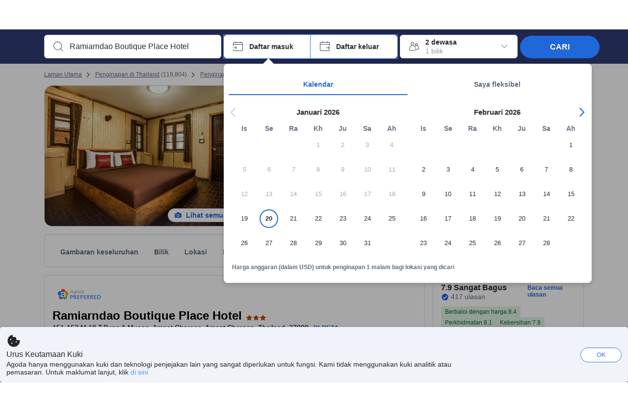

--- FILE ---
content_type: text/html; charset=utf-8
request_url: https://www.agoda.com/ms-my/ramiarndao-boutique-place-hotel/hotel/amnat-charoen-th.html
body_size: 77728
content:

<!DOCTYPE html>
<html lang="ms" kite-lang="ms" class="chrome no-js" dir="ltr">
<head>
    <meta charset="utf-8" />
        <meta name="viewport" content="width=device-width, initial-scale=1.0" />
    
        <meta name="referrer" content="origin-when-cross-origin" />
    
    <title></title>
    <link rel="icon" href="/favicon.ico" />

<script type="text/javascript" id="messagingClientLite">
!function(t,e){if("object"==typeof exports&&"object"==typeof module)module.exports=e();else if("function"==typeof define&&define.amd)define([],e);else{var n=e();for(var r in n)("object"==typeof exports?exports:t)[r]=n[r]}}("undefined"!=typeof self?self:this,(function(){return function(t){var e={};function n(r){if(e[r])return e[r].exports;var i=e[r]={i:r,l:!1,exports:{}};return t[r].call(i.exports,i,i.exports,n),i.l=!0,i.exports}return n.m=t,n.c=e,n.d=function(t,e,r){n.o(t,e)||Object.defineProperty(t,e,{enumerable:!0,get:r})},n.r=function(t){"undefined"!=typeof Symbol&&Symbol.toStringTag&&Object.defineProperty(t,Symbol.toStringTag,{value:"Module"}),Object.defineProperty(t,"__esModule",{value:!0})},n.t=function(t,e){if(1&e&&(t=n(t)),8&e)return t;if(4&e&&"object"==typeof t&&t&&t.__esModule)return t;var r=Object.create(null);if(n.r(r),Object.defineProperty(r,"default",{enumerable:!0,value:t}),2&e&&"string"!=typeof t)for(var i in t)n.d(r,i,function(e){return t[e]}.bind(null,i));return r},n.n=function(t){var e=t&&t.__esModule?function(){return t.default}:function(){return t};return n.d(e,"a",e),e},n.o=function(t,e){return Object.prototype.hasOwnProperty.call(t,e)},n.p="",n(n.s=232)}({0:function(t,e,n){"use strict";n.d(e,"c",(function(){return i})),n.d(e,"a",(function(){return o})),n.d(e,"b",(function(){return u})),n.d(e,"d",(function(){return s})),n.d(e,"g",(function(){return a})),n.d(e,"e",(function(){return c})),n.d(e,"f",(function(){return f}));var r=function(t,e){return(r=Object.setPrototypeOf||{__proto__:[]}instanceof Array&&function(t,e){t.__proto__=e}||function(t,e){for(var n in e)Object.prototype.hasOwnProperty.call(e,n)&&(t[n]=e[n])})(t,e)};function i(t,e){if("function"!=typeof e&&null!==e)throw new TypeError("Class extends value "+String(e)+" is not a constructor or null");function n(){this.constructor=t}r(t,e),t.prototype=null===e?Object.create(e):(n.prototype=e.prototype,new n)}var o=function(){return(o=Object.assign||function(t){for(var e,n=1,r=arguments.length;n<r;n++)for(var i in e=arguments[n])Object.prototype.hasOwnProperty.call(e,i)&&(t[i]=e[i]);return t}).apply(this,arguments)};function u(t,e,n,r){return new(n||(n=Promise))((function(i,o){function u(t){try{a(r.next(t))}catch(t){o(t)}}function s(t){try{a(r.throw(t))}catch(t){o(t)}}function a(t){var e;t.done?i(t.value):(e=t.value,e instanceof n?e:new n((function(t){t(e)}))).then(u,s)}a((r=r.apply(t,e||[])).next())}))}function s(t,e){var n,r,i,o,u={label:0,sent:function(){if(1&i[0])throw i[1];return i[1]},trys:[],ops:[]};return o={next:s(0),throw:s(1),return:s(2)},"function"==typeof Symbol&&(o[Symbol.iterator]=function(){return this}),o;function s(s){return function(a){return function(s){if(n)throw new TypeError("Generator is already executing.");for(;o&&(o=0,s[0]&&(u=0)),u;)try{if(n=1,r&&(i=2&s[0]?r.return:s[0]?r.throw||((i=r.return)&&i.call(r),0):r.next)&&!(i=i.call(r,s[1])).done)return i;switch(r=0,i&&(s=[2&s[0],i.value]),s[0]){case 0:case 1:i=s;break;case 4:return u.label++,{value:s[1],done:!1};case 5:u.label++,r=s[1],s=[0];continue;case 7:s=u.ops.pop(),u.trys.pop();continue;default:if(!(i=u.trys,(i=i.length>0&&i[i.length-1])||6!==s[0]&&2!==s[0])){u=0;continue}if(3===s[0]&&(!i||s[1]>i[0]&&s[1]<i[3])){u.label=s[1];break}if(6===s[0]&&u.label<i[1]){u.label=i[1],i=s;break}if(i&&u.label<i[2]){u.label=i[2],u.ops.push(s);break}i[2]&&u.ops.pop(),u.trys.pop();continue}s=e.call(t,u)}catch(t){s=[6,t],r=0}finally{n=i=0}if(5&s[0])throw s[1];return{value:s[0]?s[1]:void 0,done:!0}}([s,a])}}}Object.create;function a(t){var e="function"==typeof Symbol&&Symbol.iterator,n=e&&t[e],r=0;if(n)return n.call(t);if(t&&"number"==typeof t.length)return{next:function(){return t&&r>=t.length&&(t=void 0),{value:t&&t[r++],done:!t}}};throw new TypeError(e?"Object is not iterable.":"Symbol.iterator is not defined.")}function c(t,e){var n="function"==typeof Symbol&&t[Symbol.iterator];if(!n)return t;var r,i,o=n.call(t),u=[];try{for(;(void 0===e||e-- >0)&&!(r=o.next()).done;)u.push(r.value)}catch(t){i={error:t}}finally{try{r&&!r.done&&(n=o.return)&&n.call(o)}finally{if(i)throw i.error}}return u}function f(t,e,n){if(n||2===arguments.length)for(var r,i=0,o=e.length;i<o;i++)!r&&i in e||(r||(r=Array.prototype.slice.call(e,0,i)),r[i]=e[i]);return t.concat(r||Array.prototype.slice.call(e))}Object.create},1:function(t,e,n){"use strict";(function(t){n.d(e,"a",(function(){return r}));var r=function(){function e(){}return e.current=function(){var e="undefined"!=typeof window?window:"undefined"!=typeof self?self:void 0!==t?t:null;if(!e)throw new Error("Unsupported environment.");return e},e}()}).call(this,n(30))},13:function(t,e,n){"use strict";n.d(e,"a",(function(){return i})),n.d(e,"b",(function(){return r}));var r,i={measurement:0,default:1,log:2};!function(t){t[t.measurement=0]="measurement",t[t.generic=1]="generic",t[t.log=2]="log"}(r||(r={}))},17:function(t,e,n){"use strict";function r(t,e,n){for(var r=n.length,i=0;i<r;i++){var o=n[i];if(o)for(var u in o)o.hasOwnProperty(u)&&t(u,o[u])}}n.d(e,"a",(function(){return r}))},18:function(t,e,n){"use strict";n.d(e,"b",(function(){return i})),n.d(e,"a",(function(){return u}));var r=n(13);function i(t){var e=r.a[t];return e=void 0===e?r.a.default:e}var o={trace:0,debug:1,info:2,warn:3,error:4,fatal:5};function u(t,e){if("measurement"===t){var n=e.name;return delete e.name,n}if("log"===t){var r=o[e.level];return r="number"==typeof r?r:2,delete e.level,r.toString()}return t}},232:function(t,e,n){"use strict";n.r(e),n.d(e,"MessagingClient",(function(){return a}));var r=n(1),i=n(73),o=n(28),u=function(){function t(){this.buffer={items:[]},this.contextData={}}return t.prototype.send=function(e){var n=this.buffer.items,r=t.MaxBufferSize-n.length;r>0&&(e instanceof Array?(r<e.length&&(e=e.slice(0,r)),this.buffer.items=e.concat(n)):this.buffer.items.push(e))},t.prototype.dispose=function(t){this.buffer.items.length=0,t&&t()},t.prototype.environment=function(t){},t.prototype.context=function(t){var e=this.contextData;e.sessionId=t.sessionId||e.sessionId,e.userId=t.userId||e.userId},t.MaxBufferSize=15e3,t}(),s=n(36),a=function(){function t(t){this._test=t}return t.create=function(e){return t.instantiate(e)},t.instantiate=function(e){return(new t).instantiate(e)},t.environment=function(e){return new t(e)},t.prototype.instantiate=function(t){var e,n,r=o.a.get();if(r.environment=r.environment||t,r.test=r.test||this._test,r.messagingClient)return r.messagingClient;var a=new u,c=new s.a(a,new i.a,null!==(n=null===(e=r.environment)||void 0===e?void 0:e.apiKey)&&void 0!==n?n:"");return r.buffer=a.buffer,r.context=a.contextData,r.messagingClient=c,c},t}();r.a.current().MessagingClient=a,a.instantiate()},28:function(t,e,n){"use strict";n.d(e,"a",(function(){return o}));var r=n(1),i="MessagingClient-LiteData",o=function(){function t(){}return t.get=function(){var t=r.a.current();return t[i]||(t[i]={})},t.clear=function(){delete r.a.current()[i]},t}()},30:function(t,e){var n;n=function(){return this}();try{n=n||new Function("return this")()}catch(t){"object"==typeof window&&(n=window)}t.exports=n},35:function(t,e,n){"use strict";n.d(e,"a",(function(){return r}));var r=function(){function t(){}return t.current=function(){return window&&window.__MCJS_EXTENSION_DATA__||{}},t}()},36:function(t,e,n){"use strict";n.d(e,"a",(function(){return y}));var r=n(0),i=function(t){function e(){var n=t.call(this,"Bridge not exist")||this;return Object.setPrototypeOf(n,e.prototype),n}return Object(r.c)(e,t),e}(Error),o=function(t){function e(n){var r=t.call(this,"Unsupported bridge version: ".concat(n))||this;return Object.setPrototypeOf(r,e.prototype),r}return Object(r.c)(e,t),e}(Error),u=function(t){function e(){var n=t.call(this,"Operation Timeout error")||this;return Object.setPrototypeOf(n,e.prototype),n}return Object(r.c)(e,t),e}(Error),s=function(t){function e(n){var r,i,o=this;return(o=t.call(this,(null===(r=n.error)||void 0===r?void 0:r.message)||"Unknown error")||this).code=(null===(i=n.error)||void 0===i?void 0:i.code)||"UNKNOWN",Object.setPrototypeOf(o,e.prototype),o}return Object(r.c)(e,t),e}(Error);function a(t,e){return Object(r.b)(this,void 0,void 0,(function(){var n,i,o;return Object(r.d)(this,(function(r){switch(r.label){case 0:if((n=e.signal).aborted)throw new Error("Operation canceled");i=new AbortController,n.addEventListener("abort",(function(){}),{once:!0,signal:i.signal}),r.label=1;case 1:return r.trys.push([1,,3,4]),[4,t()];case 2:if(o=r.sent(),n.aborted)throw new Error("Operation canceled");return[3,4];case 3:return i.abort(),[7];case 4:return[2,o]}}))}))}function c(t,e){return Object(r.b)(this,void 0,void 0,(function(){function n(){return Object(r.b)(this,void 0,void 0,(function(){return Object(r.d)(this,(function(e){switch(e.label){case 0:return e.trys.push([0,,2,3]),[4,a(t,{signal:o.signal})];case 1:return[2,e.sent()];case 2:return i.abort(),[7];case 3:return[2]}}))}))}var i,o,s,c=this;return Object(r.d)(this,(function(t){switch(t.label){case 0:return i=new AbortController,o=new AbortController,s=function(){return Object(r.b)(c,void 0,void 0,(function(){return Object(r.d)(this,(function(t){return[2,new Promise((function(t,n){var r=setTimeout((function(){i.signal.aborted?t(void 0):(o.abort(),n(new u)),clearTimeout(r)}),e.timeout)}))]}))}))},[4,Promise.race([s(),n()])];case 1:return[2,t.sent()]}}))}))}function f(t){return Object(r.b)(this,void 0,void 0,(function(){return Object(r.d)(this,(function(e){return[2,new Promise((function(e,n){setTimeout((function(){try{var r=t();e(r)}catch(t){n(t)}}),0)}))]}))}))}var l,d=function(){function t(t){this.bridge=t}return t.prototype.postMessage=function(t){return Object(r.b)(this,void 0,void 0,(function(){var e,n,i=this;return Object(r.d)(this,(function(o){switch(o.label){case 0:return[4,c((function(){return Object(r.b)(i,void 0,void 0,(function(){var e=this;return Object(r.d)(this,(function(n){return[2,f((function(){return e.bridge.postMessage(JSON.stringify(t))}))]}))}))}),{timeout:5e3})];case 1:if(e=o.sent(),"error"===(n=JSON.parse(e)).status)throw new s(n);return[2,n]}}))}))},t}(),b=function(){function t(t){this.bridge=t}return t.prototype.postMessage=function(t){return Object(r.b)(this,void 0,void 0,(function(){var e,n=this;return Object(r.d)(this,(function(i){switch(i.label){case 0:return[4,c((function(){return Object(r.b)(n,void 0,void 0,(function(){return Object(r.d)(this,(function(e){return[2,this.bridge.nativePromise("mcjsBridge","postMessage",t)]}))}))}),{timeout:5e3})];case 1:if("error"===(e=i.sent()).status)throw new s(e);return[2,e]}}))}))},t}(),v=function(){function t(t){this.bridge=t}return t.prototype.postMessage=function(t){return Object(r.b)(this,void 0,void 0,(function(){var e,n=this;return Object(r.d)(this,(function(r){switch(r.label){case 0:return[4,c((function(){return n.bridge.postMessage(t)}),{timeout:5e3})];case 1:if("error"===(e=r.sent()).status)throw new s(e);return[2,e]}}))}))},t}();function p(t){var e,n,i,u,a,p,h,m,g,y;return Object(r.b)(this,void 0,void 0,(function(){var w,O,j,_,x,S,M=this;return Object(r.d)(this,(function(E){switch(E.label){case 0:return l?[2,l]:(null===(e=null==t?void 0:t.Capacitor)||void 0===e?void 0:e.isNativePlatform())&&(null===(n=null==t?void 0:t.Capacitor)||void 0===n?void 0:n.isPluginAvailable("mcjsBridge"))?(w=t.Capacitor,[4,c((function(){return w.nativePromise("mcjsBridge","postMessage",{type:"get-bridge-version"})}),{timeout:5e3})]):[3,2];case 1:if("success"!==(S=E.sent()).status)throw new s(S);switch(null===(i=S.data)||void 0===i?void 0:i.version){case 1:return[2,l=new b(t.Capacitor)];default:throw new o(null===(u=S.data)||void 0===u?void 0:u.version)}return[3,7];case 2:return(null===(p=null===(a=null==t?void 0:t.webkit)||void 0===a?void 0:a.messageHandlers)||void 0===p?void 0:p.mcjsBridge)?(O=t.webkit.messageHandlers.mcjsBridge,[4,c((function(){return O.postMessage({type:"get-bridge-version"})}),{timeout:5e3})]):[3,4];case 3:if("success"!==(S=E.sent()).status)throw new s(S);switch(null===(h=S.data)||void 0===h?void 0:h.version){case 1:return[2,l=new v(t.webkit.messageHandlers.mcjsBridge)];default:throw new o(null===(m=S.data)||void 0===m?void 0:m.version)}return[3,7];case 4:return(null==t?void 0:t.mcjsBridge)?(j=t.mcjsBridge,_=function(){return j.postMessage(JSON.stringify({type:"get-bridge-version"}))},[4,c((function(){return Object(r.b)(M,void 0,void 0,(function(){return Object(r.d)(this,(function(t){return[2,f((function(){return _()}))]}))}))}),{timeout:5e3})]):[3,6];case 5:if(x=E.sent(),"success"!==(S=JSON.parse(x)).status)throw new s(S);switch(null===(g=S.data)||void 0===g?void 0:g.version){case 1:return[2,l=new d(t.mcjsBridge)];default:throw new o(null===(y=S.data)||void 0===y?void 0:y.version)}return[3,7];case 6:return[2,void 0];case 7:return[2]}}))}))}var h=n(35),m=n(44),g=n(18),y=function(){function t(t,e,n){this.sender=t,this._time=e,this._apiKey=n,window.addEventListener("message",this.onMessageReceivedFromMimir.bind(this))}return t.prototype.onMessageReceivedFromMimir=function(t){var e,n;if("analytics-extension"===(null===(e=null==t?void 0:t.data)||void 0===e?void 0:e.id))switch(null===(n=t.data)||void 0===n?void 0:n.name){case"enable-debug-mode":this.debug(!0);break;case"disable-debug-mode":this.debug(!1)}},t.prototype.create=function(t,e,n){var r=Number(null==n?void 0:n.timestamp);("number"!=typeof r||isNaN(r)||r<1e5)&&(r=this._time.now());var i={_meta:{timestamp:r,type:t}};return e&&Object(m.a)(i,e),i},t.prototype.send=function(t,e){var n,i;return Object(r.b)(this,void 0,void 0,(function(){var o;return Object(r.d)(this,(function(r){switch(r.label){case 0:if(!t||!t._meta)throw new Error("Message or message type is undefined");t=JSON.parse(JSON.stringify(t)),null!==(n=(i=t._meta).timestamp)&&void 0!==n||(i.timestamp=this._time.now()),t._meta.tabId=h.a.current().tabId,r.label=1;case 1:return r.trys.push([1,3,,4]),[4,this.bridgeToNative(t)];case 2:return r.sent(),[3,4];case 3:return o=r.sent(),this.addBridgeFallbackReason(t,o),this.sender.send(t,e),[3,4];case 4:return[2]}}))}))},t.prototype.bridgeToNative=function(t){return Object(r.b)(this,void 0,void 0,(function(){var e,n,o,u;return Object(r.d)(this,(function(s){switch(s.label){case 0:return[4,p(window)];case 1:if(!(e=s.sent()))throw new i;return delete(n=Object(r.a)({},t))._meta,o=Object(g.a)(t._meta.type,t),u=Object(g.b)(t._meta.type),[4,e.postMessage({type:"send-message",data:{timestamp:t._meta.timestamp||0,messageName:o,partitionKey:"",messageType:u,payload:JSON.stringify(n),apiKey:this._apiKey}})];case 2:return s.sent(),[2]}}))}))},t.prototype.addBridgeFallbackReason=function(t,e){e instanceof i?t._meta.webview_bridge_fallback_reason="BRIDGE_NOT_EXIST":e instanceof o?t._meta.webview_bridge_fallback_reason="UNSUPPORTED_BRIDGE_VERSION":e instanceof u?t._meta.webview_bridge_fallback_reason="BRIDGE_TIMEOUT_ERROR":e instanceof s?t._meta.webview_bridge_fallback_reason=e.code:e instanceof Error?t._meta.webview_bridge_fallback_reason=e.message:t._meta.webview_bridge_fallback_reason="UNKNOWN_ERROR"},t.prototype.debug=function(t,e){this.sender.environment({debug:t,logs:e})},t.prototype.context=function(t){this.sender.context(t)},t}()},44:function(t,e,n){"use strict";n.d(e,"a",(function(){return i}));var r=n(17);function i(t){for(var e=[],n=1;n<arguments.length;n++)e[n-1]=arguments[n];return t||(t={}),Object(r.a)((function(e,n){void 0===t[e]&&(t[e]=n)}),t,e),t}},73:function(t,e,n){"use strict";n.d(e,"a",(function(){return r}));var r=function(){function t(){}return t.prototype.now=function(){return+new Date},t}()}})}));
</script><script type="text/javascript">
const messagingClient = MessagingClient.instantiate();

function loadErrorHandler(err) {
    const src = err.path[0].src;
    const href = err.path[0].href;
    var message = ["could not load", src ? src : href].join(" ");
    try {
        const log = messagingClient.create('log', { logLevel: 'error', message: message, applicationName: 'cronos', loggerName: 'Fe.Cronos.Logger' });
        messagingClient.send(log);
    }
    catch (exception) {
    }
}
</script>    
    <link rel='preload' href='https://cdn6.agoda.net/cdn-accom-web/js/assets/browser-bundle/6055-658e3d4298d7.js' as='script'><link rel='preload' href='https://cdn6.agoda.net/cdn-accom-web/js/assets/browser-bundle/2305-fa8e06b38628.js' as='script'><link rel='preload' href='https://cdn6.agoda.net/cdn-accom-web/js/assets/browser-bundle/property-47ecce899b64.js' as='script'>

    

    <link rel='preconnect' href='https://cdn10.agoda.net' crossorigin>
    <link rel='preconnect' href='//pix10.agoda.net' crossorigin>
    <link rel='preconnect' href='https://secure.agoda.com' >




<style type="text/css">body{overflow-y:scroll}.NavBar--sticky.NavBar--hide{display:none}.container-agoda{padding:0;margin:16px auto}@media screen and (min-width:1100px){.container-agoda{width:1100px;padding:0;margin:0 auto}}@media(max-width:1024px){.container-agoda{width:940px;padding:0;margin:0 auto}}.MosaicReloaded__PlaceHolder{display:flex;flex-direction:row-reverse}.Searchbox--horizontal{display:flex;justify-content:center}.SearchBoxContainer--package>.Searchbox--horizontal{display:block}.Searchbox__wrapper{display:inline-flex}.SearchBoxContainer--compact .Searchbox__wrapper{margin:0}.Searchbox__wrapper .IconBox.IconBox--autocomplete{margin-right:5px;min-width:auto}.Searchbox__wrapper .IconBox.IconBox--checkIn{min-width:177px}.Searchbox__wrapper .IconBox.IconBox--checkOut{min-width:177px}.Searchbox__wrapper .IconBox.IconBox--occupancy{min-width:240px}.Searchbox__searchButton{min-width:130px}.Breadcrumb-placeholder{height:40px;font-size:12px}.BreadCrumb-hotel_item{display:inline-block}.breadcrumbRegionName__h1{font-size:12px;font-weight:400}.Breadcrumb-PlaceHolder{border-bottom:1px solid #eee}.MosaicReloaded__PlaceHolder .NorthstarSideContent{max-width:324px;width:100%}html[dir=ltr] .MosaicReloaded__PlaceHolder .NorthstarSideContent{width:25%;padding-left:16px}html[dir=rtl] .MosaicReloaded__PlaceHolder .NorthstarSideContent{width:25%;padding-right:16px}.MosaicReloaded__PlaceHolder .NorthstarMainContent{width:75%;display:flex;flex-direction:column}html[dir=ltr] .MosaicReloaded__PlaceHolder .NorthstarMainContent{float:right}html[dir=rtl] .MosaicReloaded__PlaceHolder .NorthstarMainContent{float:left}.MosaicReloaded__PlaceHolder .NorthstarCard{border-radius:4px}.MosaicReloaded__PlaceHolder .MosaicReloaded{height:350px;width:100%;position:relative;margin-bottom:10px;display:flex;flex-direction:row}.MosaicReloaded__PlaceHolder .MosaicReloaded__SqOne{height:100%;width:50%;position:relative}html[dir=ltr] .MosaicReloaded__PlaceHolder .MosaicReloaded__SqOne{border-top-left-radius:4px;border-bottom-left-radius:4px}html[dir=rtl] .MosaicReloaded__PlaceHolder .MosaicReloaded__SqOne{border-top-right-radius:4px;border-bottom-right-radius:4px}.MosaicReloaded__SqRight-Container{display:flex;flex-direction:column;height:350px;width:50%}html[dir=ltr] .MosaicReloaded__SqRight-Container{margin-left:2px}html[dir=rtl] .MosaicReloaded__SqRight-Container{margin-right:2px}.MosaicReloaded__PlaceHolder .MosaicReloaded__SqTwo{height:226px;width:100%}html[dir=ltr] .MosaicReloaded__PlaceHolder .MosaicReloaded__SqTwo{border-top-right-radius:4px}html[dir=rtl] .MosaicReloaded__PlaceHolder .MosaicReloaded__SqTwo{border-top-left-radius:4px}.MosaicReloaded__SqSmall-Container{display:flex;flex-direction:row;justify-content:space-between;width:100%;margin-top:2px}.MosaicReloaded__PlaceHolder .MosaicReloaded__SqThree{height:130px;width:49.5%}html[dir=ltr] .MosaicReloaded__PlaceHolder .MosaicReloaded__SqThree{right:168px}html[dir=rtl] .MosaicReloaded__PlaceHolder .MosaicReloaded__SqThree{left:168px}.MosaicReloaded__PlaceHolder .MosaicReloaded__SqFour{height:130px;width:49.5%}html[dir=ltr] .MosaicReloaded__PlaceHolder .MosaicReloaded__SqFour{border-bottom-right-radius:4px}html[dir=rtl] .MosaicReloaded__PlaceHolder .MosaicReloaded__SqFour{border-bottom-left-radius:4px}.MosaicReloaded__PlaceHolder .MosaicReloaded__SqOne,.MosaicReloaded__PlaceHolder .MosaicReloaded__SqTwo,.MosaicReloaded__PlaceHolder .MosaicReloaded__SqThree,.MosaicReloaded__PlaceHolder .MosaicReloaded__SqFour,.MosaicReloaded__PlaceHolder .ReviewPlate,.MosaicReloaded__PlaceHolder .HeaderPlate,.MosaicReloaded__PlaceHolder .ReviewsCombo,.MosaicReloaded__PlaceHolder .ReviewsSnippet{-webkit-animation:mosaic-loading 2.2s cubic-bezier(.85,.15,.15,.85) infinite;-moz-animation:mosaic-loading 2.2s cubic-bezier(.85,.15,.15,.85) infinite;-o-animation:mosaic-loading 2.2s cubic-bezier(.85,.15,.15,.85) infinite;animation:mosaic-loading 2.2s cubic-bezier(.85,.15,.15,.85) infinite;border:none;background-color:#f6f6f6}.MosaicReloaded__PlaceHolder .MosaicReloaded__SqTwo{-webkit-animation-delay:.6s;-moz-animation-delay:.6s;-o-animation-delay:.6s;animation-delay:.6s}.MosaicReloaded__PlaceHolder .MosaicReloaded__SqThree{-webkit-animation-delay:1.2s;-moz-animation-delay:1.2s;-o-animation-delay:1.2s;animation-delay:1.2s}.MosaicReloaded__PlaceHolder .MosaicReloaded__SqFour{-webkit-animation-delay:.4s;-moz-animation-delay:.4s;-o-animation-delay:.4s;animation-delay:.4s}.MosaicReloaded__PlaceHolder .Miscellaneous__Container{display:table;margin-top:16px;width:100%}.MosaicReloaded__PlaceHolder .NorthstarSideContent{width:324px}html[dir=ltr] .MosaicReloaded__PlaceHolder .NorthstarSideContent{float:right;padding-left:16px}html[dir=rtl] .MosaicReloaded__PlaceHolder .NorthstarSideContent{float:left;padding-right:16px}#PropertyPlaceholder.MosaicReloaded__PlaceHolder .NorthstarMainContent{width:776px}.MosaicReloaded__PlaceHolder .ReviewPlate{height:779px;-webkit-animation-delay:1.2s;-moz-animation-delay:1.2s;-o-animation-delay:1.2s;animation-delay:1.2s}.MosaicReloaded__PlaceHolder .HeaderPlate{height:115px;-webkit-animation-delay:1.2s;-moz-animation-delay:1.2s;-o-animation-delay:1.2s;animation-delay:1.2s}.MosaicReloaded__PlaceHolder .ReviewsCombo{margin-top:10px;height:195px;-webkit-animation-delay:.2s;-moz-animation-delay:.2s;-o-animation-delay:.2s;animation-delay:.2s}.MosaicReloaded__PlaceHolder .ReviewsSnippet{margin-top:10px;height:90px;-webkit-animation-delay:1.72s;-moz-animation-delay:1.72s;-o-animation-delay:1.72s;animation-delay:1.72s}@media(max-width:1024px){.Searchbox__wrapper .IconBox.IconBox--autocomplete{min-width:260px}.Searchbox__wrapper .IconBox.IconBox--occupancy{min-width:190px}}@-webkit-keyframes mosaic-loading{0%{background-color:#f6f6f6}50%{background-color:#eee}100%{background-color:#f6f6f6}}@-moz-keyframes mosaic-loading{0%{background-color:#f6f6f6}50%{background-color:#eee}100%{background-color:#f6f6f6}}@-o-keyframes mosaic-loading{0%{background-color:#f6f6f6;}50%{background-color:#eee;}100%{background-color:#f6f6f6;}}@keyframes mosaic-loading{0%{background-color:#f6f6f6}50%{background-color:#eee}100%{background-color:#f6f6f6}}</style>

    
<script>
    try {
    !function(e,t){if("object"==typeof exports&&"object"==typeof module)module.exports=t();else if("function"==typeof define&&define.amd)define([],t);else{var n=t();for(var r in n)("object"==typeof exports?exports:e)[r]=n[r]}}(window,(function(){return function(e){var t={};function n(r){if(t[r])return t[r].exports;var i=t[r]={i:r,l:!1,exports:{}};return e[r].call(i.exports,i,i.exports,n),i.l=!0,i.exports}return n.m=e,n.c=t,n.d=function(e,t,r){n.o(e,t)||Object.defineProperty(e,t,{enumerable:!0,get:r})},n.r=function(e){"undefined"!=typeof Symbol&&Symbol.toStringTag&&Object.defineProperty(e,Symbol.toStringTag,{value:"Module"}),Object.defineProperty(e,"__esModule",{value:!0})},n.t=function(e,t){if(1&t&&(e=n(e)),8&t)return e;if(4&t&&"object"==typeof e&&e&&e.__esModule)return e;var r=Object.create(null);if(n.r(r),Object.defineProperty(r,"default",{enumerable:!0,value:e}),2&t&&"string"!=typeof e)for(var i in e)n.d(r,i,function(t){return e[t]}.bind(null,i));return r},n.n=function(e){var t=e&&e.__esModule?function(){return e.default}:function(){return e};return n.d(t,"a",t),t},n.o=function(e,t){return Object.prototype.hasOwnProperty.call(e,t)},n.p="",n(n.s=35)}({35:function(e,t,n){"use strict";Object.defineProperty(t,"__esModule",{value:!0}),n(36)},36:function(e,t){var n,r,i,o,u,f,c,a,l,p,s,d;u={passive:!0,capture:!0},f=new Date,c=function(){o=[],r=-1,n=null,s(addEventListener)},a=function(e,t){n||(n=t,r=e,i=new Date,s(removeEventListener),l())},l=function(){if(r>=0&&r<i-f){var e={entryType:"first-input",name:n.type,target:n.target,cancelable:n.cancelable,startTime:n.timeStamp,processingStart:n.timeStamp+r};o.forEach((function(t){t(e)})),o =[]}},p =function(e){if(e.cancelable){var t=(e.timeStamp>
        1e12?new Date:performance.now())-e.timeStamp;"pointerdown"==e.type?function(e,t){var n=function(){a(e,t),i()},r=function(){i()},i=function(){removeEventListener("pointerup",n,u),removeEventListener("pointercancel",r,u)};addEventListener("pointerup",n,u),addEventListener("pointercancel",r,u)}(t,e):a(t,e)}},s=function(e){["mousedown","keydown","touchstart","pointerdown"].forEach((function(t){return e(t,p,u)}))},d="hidden"===document.visibilityState?0:1/0,addEventListener("visibilitychange",(function e(t){"hidden"===document.visibilityState&&(d=t.timeStamp,removeEventListener("visibilitychange",e,!0))}),!0),c(),self.webVitals={firstInputPolyfill:function(e){o.push(e),l()},resetFirstInputPolyfill:c,get firstHiddenTime(){return d}}}})}));
    } catch(e) {
        window.webVitalsPolyfillDebugInfo = e;
    }
    window.performanceClientContext = {"isEnabled":true,"clientProfile":{"Device":1,"Os":2,"Client":1,"SubClient":0}} ?? {};
</script>



            <script type="text/javascript" id="EdgeRedirect">
                try {
                    if (/MSIE \d|Trident.*rv:/.test(navigator.userAgent)) {
                        function getCookie(cname) {
                            var name = cname + "=";
                            var decodedCookie = decodeURIComponent(document.cookie);
                            var ca = decodedCookie.split(';');
                            for (var i = 0; i < ca.length; i++) {
                                var c = ca[i];
                                while (c.charAt(0) == ' ') {
                                    c = c.substring(1);
                                }
                                if (c.indexOf(name) == 0) {
                                    return c.substring(name.length, c.length);
                                }
                            }
                            return "";
                        }

                        function updateQueryStringParameter(uri, key, value) {
                            var re = new RegExp("([?&])" + key + "=.*?(&|$)", "i");
                            var separator = uri.indexOf('?') !== -1 ? "&" : "?";
                            if (uri.match(re)) {
                                return uri.replace(re, '$1' + key + "=" + value + '$2');
                            }
                            else {
                                return uri + separator + key + "=" + value;
                            }
                        }

                        var tracker = getCookie("agoda.user.03").split("&")[0].replace("UserId=", "");
                        window.location = 'microsoft-edge:' + updateQueryStringParameter(window.location.href, "follow_redirect", tracker);
                        // fall back url if cannot go to Edge browser
                        setTimeout(function () {
                            window.location = 'https://go.microsoft.com/fwlink/?linkid=2135547';
                        }, 1);
                    }
                } catch (e) {
                    // do nothing
                }
            </script>
        <script type="text/javascript" id="IEPromisePolyfill">
    !function (e, n) { "object" == typeof exports && "undefined" != typeof module ? n() : "function" == typeof define && define.amd ? define(n) : n() }(0, function () { "use strict"; function e() { } function n(e) { if (!(this instanceof n)) throw new TypeError("Promises must be constructed via new"); if ("function" != typeof e) throw new TypeError("not a function"); this._state = 0, this._handled = !1, this._value = undefined, this._deferreds = [], f(e, this) } function t(e, t) { for (; 3 === e._state;)e = e._value; 0 !== e._state ? (e._handled = !0, n._immediateFn(function () { var n = 1 === e._state ? t.onFulfilled : t.onRejected; if (null !== n) { var i; try { i = n(e._value) } catch (f) { return void r(t.promise, f) } o(t.promise, i) } else (1 === e._state ? o : r)(t.promise, e._value) })) : e._deferreds.push(t) } function o(e, t) { try { if (t === e) throw new TypeError("A promise cannot be resolved with itself."); if (t && ("object" == typeof t || "function" == typeof t)) { var o = t.then; if (t instanceof n) return e._state = 3, e._value = t, void i(e); if ("function" == typeof o) return void f(function (e, n) { return function () { e.apply(n, arguments) } }(o, t), e) } e._state = 1, e._value = t, i(e) } catch (u) { r(e, u) } } function r(e, n) { e._state = 2, e._value = n, i(e) } function i(e) { 2 === e._state && 0 === e._deferreds.length && n._immediateFn(function () { e._handled || n._unhandledRejectionFn(e._value) }); for (var o = 0, r = e._deferreds.length; r > o; o++)t(e, e._deferreds[o]); e._deferreds = null } function f(e, n) { var t = !1; try { e(function (e) { t || (t = !0, o(n, e)) }, function (e) { t || (t = !0, r(n, e)) }) } catch (i) { if (t) return; t = !0, r(n, i) } } var u = function (e) { var n = this.constructor; return this.then(function (t) { return n.resolve(e()).then(function () { return t }) }, function (t) { return n.resolve(e()).then(function () { return n.reject(t) }) }) }, c = setTimeout; n.prototype["catch"] = function (e) { return this.then(null, e) }, n.prototype.then = function (n, o) { var r = new this.constructor(e); return t(this, new function (e, n, t) { this.onFulfilled = "function" == typeof e ? e : null, this.onRejected = "function" == typeof n ? n : null, this.promise = t }(n, o, r)), r }, n.prototype["finally"] = u, n.all = function (e) { return new n(function (n, t) { function o(e, f) { try { if (f && ("object" == typeof f || "function" == typeof f)) { var u = f.then; if ("function" == typeof u) return void u.call(f, function (n) { o(e, n) }, t) } r[e] = f, 0 == --i && n(r) } catch (c) { t(c) } } if (!e || "undefined" == typeof e.length) throw new TypeError("Promise.all accepts an array"); var r = Array.prototype.slice.call(e); if (0 === r.length) return n([]); for (var i = r.length, f = 0; r.length > f; f++)o(f, r[f]) }) }, n.resolve = function (e) { return e && "object" == typeof e && e.constructor === n ? e : new n(function (n) { n(e) }) }, n.reject = function (e) { return new n(function (n, t) { t(e) }) }, n.race = function (e) { return new n(function (n, t) { for (var o = 0, r = e.length; r > o; o++)e[o].then(n, t) }) }, n._immediateFn = "function" == typeof setImmediate && function (e) { setImmediate(e) } || function (e) { c(e, 0) }, n._unhandledRejectionFn = function (e) { void 0 !== console && console && console.warn("Possible Unhandled Promise Rejection:", e) }; var l = function () { if ("undefined" != typeof self) return self; if ("undefined" != typeof window) return window; if ("undefined" != typeof global) return global; throw Error("unable to locate global object") }(); l.Promise ? l.Promise.prototype["finally"] || (l.Promise.prototype["finally"] = u) : l.Promise = n });
</script>

    <text>
        <script>propertyPageParamsPromise=Promise.resolve()</script>
    </text>

    <text>
        <script>window.propertyPageParams={cronosDetails:null,droneDesignSystemContext:{experiment:{isMigratingNotificationToAccessibleColor:!0,deprecateInaccessibleColor:!0,isToggleButtonAccessibilityColorFix:!0,isToggleButtonA11yContrastFix:!0,iconsMigrationToV3:!0,isGetDroneContextFromWindow:!0,radioCheckboxA11yContrastFix:!0,searchFieldMinHeight:!0,incorrectInertAttrOnCarouselWhenResizing:!1,isMigratingChipToAccessibleColor:!1,isMigratingBadgeToAccessibleColor:!0,carouselMigrationToV3:!1,rurubuAccessibleColor:!1,japanicanAccessibleColor:!1,inputV2A11yBorderContrastFix:!1,migrateDeprecatedColorTokenUsage:!0,dropdownTriggerV2ComboboxRole:!0,migrateColorPairAccessibleTokenUsage:!1,accessibleInactiveBorder:!1,iconAssetsMigrationToV3:!1,migrateInputV2ToV3UI:!1,notificationTitleTagFix:!1,cxpRGA11yFix:!0,dividerHeightStretch:!0,useBackgroundColorTransitionOverlayAnimation:!1,overlayComponentFix:!1,datePickerInteractiveStateContrastFix:!0,searchFieldAccessibleTextColorFix:!0,accessibleRadialLoader:!1,bottomSheetMediumSizeUpdate:!1,accordionTriggerContrastFix:!0,formControlSizeChange:!1,chipInteractiveStateContrastFix:!1,tooltipMaxWidthFix:!1,fixNotificationFocus:!1,buttonInteractiveStateContrastFix:!1,modalActionButtonIconFix:!1,accessibleTargetSizeBadge:!1,datePickerLabelImprovement:!1,tabItemA11yFix:!0,breadcrumbSemanticFix:!1,paginationSemanticFix:!1,gridSizeFallback:!0,alwaysMountTooltip:!0},locale:"ms-my",direction:"ltr",platform:"web",cdnBaseUrl:"https://cdn10.agoda.net"}};window.droneDesignSystemContext={experiment:{isMigratingNotificationToAccessibleColor:!0,deprecateInaccessibleColor:!0,isToggleButtonAccessibilityColorFix:!0,isToggleButtonA11yContrastFix:!0,iconsMigrationToV3:!0,isGetDroneContextFromWindow:!0,radioCheckboxA11yContrastFix:!0,searchFieldMinHeight:!0,incorrectInertAttrOnCarouselWhenResizing:!1,isMigratingChipToAccessibleColor:!1,isMigratingBadgeToAccessibleColor:!0,carouselMigrationToV3:!1,rurubuAccessibleColor:!1,japanicanAccessibleColor:!1,inputV2A11yBorderContrastFix:!1,migrateDeprecatedColorTokenUsage:!0,dropdownTriggerV2ComboboxRole:!0,migrateColorPairAccessibleTokenUsage:!1,accessibleInactiveBorder:!1,iconAssetsMigrationToV3:!1,migrateInputV2ToV3UI:!1,notificationTitleTagFix:!1,cxpRGA11yFix:!0,dividerHeightStretch:!0,useBackgroundColorTransitionOverlayAnimation:!1,overlayComponentFix:!1,datePickerInteractiveStateContrastFix:!0,searchFieldAccessibleTextColorFix:!0,accessibleRadialLoader:!1,bottomSheetMediumSizeUpdate:!1,accordionTriggerContrastFix:!0,formControlSizeChange:!1,chipInteractiveStateContrastFix:!1,tooltipMaxWidthFix:!1,fixNotificationFocus:!1,buttonInteractiveStateContrastFix:!1,modalActionButtonIconFix:!1,accessibleTargetSizeBadge:!1,datePickerLabelImprovement:!1,tabItemA11yFix:!0,breadcrumbSemanticFix:!1,paginationSemanticFix:!1,gridSizeFallback:!0,alwaysMountTooltip:!0},locale:"ms-my",direction:"ltr",platform:"web",cdnBaseUrl:"https://cdn10.agoda.net"}</script>
    </text>

    <div id="seo-data"></div>

        <script>window.shouldOptimizeLCP=!0</script>

</head>

<body class="NewHotel desktop BWHF-4821 ltr themed theme-agoda">
    <div id="mockDataEnabled" value="False"></div>
    <div id="login-react-popup"></div>
    <div id="login-react-root"></div>
    <div id="pointsmax-panel-react-root" data-hotel-id="" data-signin-landing=""></div>

    <input id="backwardRequestVerificationToken"
           name="backwardRequestVerificationToken"
           type="hidden"
           value="IrvV50MUM2oPgTGkWyYN2dVdZ&#x2B;Rz5HUM42vTNDmF8ek=:YKoNvrYQYi4pi2BdfVFDnWdvqsk=" />

<input id="requestVerificationToken"
       name="requestVerificationToken"
       type="hidden"
       value="CfDJ8Dkuqwv-0VhLoFfD8dw7lYyfEVgbQFHMtwclfSdnZus4DjTxjNXmJfr4ojE1qALX0ImmWdhwGks9aP35VrL89A7_GN6ZZln_sYyocW4ip05DkYVGfL1CP_FsxvetCSDcRzl-1qB2qkUbiOjijz6ag8c" />


    <style>
        .backgroundSpace {
            position: absolute;
            top: 0;
            left: 0;
            overflow: hidden;
            width: 100%;
            height: 100%;
            z-index: -1;
        }

        .backgroundContainer {
            width: 90vw;
            height: 90vh;
        }
    </style>
    <div class="backgroundSpace" data-lcp="false">
                                                                                                                                                                                                                                                                                                                                                           
        <div class="backgroundContainer"></div>
                                                                                                                                                                                                                                                                                                                                                           
    </div>

<script>
    (function () {
        var method;
        var noop = function () { };
        var methods = [
            'assert', 'clear', 'count', 'debug', 'dir', 'dirxml', 'error',
            'exception', 'group', 'groupCollapsed', 'groupEnd', 'info', 'log',
            'markTimeline', 'profile', 'profileEnd', 'table', 'time', 'timeEnd',
            'timeline', 'timelineEnd', 'timeStamp', 'trace', 'warn'
        ];
        var length = methods.length;
        var console = (window.console = window.console || {});

        while (length--) {
            method = methods[length];
            if (!console[method]) {
                console[method] = noop;
            }
        }

    }());
    window.loginParamsUrl = '/api/ms-my/Login/Params';
    window.feMsgConfig = {"Environment":"production","Cluster":"as","DC":"as","PageTypeId":7,"Disable":true};
    window.ssoUrl = null;
    window.ssoLogoutUrl = null;

    var whitelabel = { theme: 'theme-agoda' };
    var agoda = agoda || {};
    agoda.isCronos = true;
    agoda.userDevice = {
        mobileDeviceType: 'NOTMOBILE',
        devicePlatformId: 1,
        deviceType: 'desktop'
    };
    agoda.featureList = {"RegulationShowExclusivePriceSetting":{},"ShowGoogleLogin":{}};
    agoda.isBrazeEnabled = true;
    agoda.login = { isReact: true };
    agoda.BrazeSettings = {"IsEnabled":false,"IsEnabledLogin":false,"IsWhiteLabelEnabled":false,"IsAllowOrigin":false,"IsNonLoginEnabled":false,"AllowPages":[],"ExcludeAids":[]};
</script>



<script>
    window.agoda = window.agoda || {};
    window.agoda.bVariantsConfig = {"expids":["PMARKETING-3307","WLPLAUNCH-1674","JTBFP-615","LT-1702","PFE-12250","BWHF-4821","ROOMIE-2041","CARTPACK-945","BWHF-5118","LT-1537","AVENGERS-2987","PFE-12545","AVENGERS-2890","PFE-12556","PFE-12745","JTBUAT-313","MKTBB-11183","BWHF-5582","FLEX-2219","PATH-132","HERMES-4219","WLPLAUNCH-1674","BWHF-3505","JTBFP-615","CLICK-176-UCS","LT-1680","LT-1482-RED","PFE-12138","INSTANT-ACCRUAL","PFE-12250","CONTENTAPP-1489","CONTENTAPP-1871","CARTPACK-945","BWHF-5118","AVENGERS-2987","MKTBB-11183","PFE-12545","LT-1702","AVENGERS-2890","PFE-12556","TMKTWEB-1691","JTBUAT-313","WLPLAUNCH-1674","ICBE-192","CLICK-176-UCS","AVENGERS-2987","ACT-5422","JTBUAT-313","AVENGERS-2890","TMKTWEB-1691","ADSREQ-1614","PKGWEB-494","SKYC-11670","WLPLAUNCH-1674","AVENGERS-2987"],"unseenExpids":{"login-4217":false},"endpoint":"/api/cronos/layout/unseenexperiments/send","expiry":0}
</script>

<script>
    var agoda = window.agoda || {};
    agoda.pageConfig =  {"correlationId":"fd4ffd10-955a-413a-b2d9-f74a7324090f","analyticsSessionId":"1860145563864713090","pageTypeId":7,"realLanguageId":23,"languageId":23,"origin":"US","stateCode":"OH","cid":-1,"tag":"","userId":"b5fe1972-8728-4b03-850c-1c6dcfab0165","whitelabelid":1,"loginLvl":0,"storefrontId":3,"currencyId":7,"currencyCode":"USD","htmlLanguage":"ms-my","cultureInfoName":"ms-my","machineName":"as-pc-3h-acm-web-user-84db645bf6-7fcr4","trafficGroupId":4,"sessionId":"4k2pbizjsum5qfyj1dfuvltw","trafficSubGroupId":4,"aid":130243,"useFullPageLogin":true,"cttp":2,"isRealUser":true,"mode":"production","utm_medium":"","utm_source":"","utm_campaign":"","utm_content":"","utm_term":"","browserFamily":"Chrome","cdnDomain":"agoda.net"};
    agoda.userDevice =  {"devicePlatformId":1,"deviceType":"desktop","mobileDeviceType":"NOTMOBILE"};
    agoda.userAgentInfo =  {"isPrerender":false};
    agoda.rumpagetype = 'NewHotel';
    window.webgateApiUrl = 'https://www.agoda.com';
    window.gatewayApiUrl = '//www.agoda.com/api/gw';
</script>
<script>
    var agoda = agoda || {};
    agoda.features = {"agodaHomes":{},"flights":{},"pointsMax":{},"accommodation":{},"agodaCash":{},"cashBack":{},"comparePrices":{},"reviews":{"isOverheardHomeEnabled":true,"propertyRatingScale":10,"propertyDefaultProvider":-1,"isSubmissionEnabled":true,"isStarRatingPopupEnabled":true},"agodaVip":{},"currency":{"isCurrencySwitchRequired":true,"priceDisplay":true},"language":{"isLanguageSwitchRequired":true,"defaultLanguage":"en-us"},"footerAncillaryLinks":{},"trendingDataContents":{},"branding":{"brands":["agoda","priceline","kayak","rental-cars","booking-com","open-table"],"brandsWithText":[]},"userManageBooking":{"isHotelEnabled":true,"isFlightEnabled":true},"userMessaging":{},"userProfile":{"isSocialEnabled":true,"isPaymentEnabled":true,"isEmailSubscriptionEnabled":true},"favorites":{},"facebookLogin":{},"stacklaWidget":{},"hygienePlusBanner":{},"featuredLuxuryHotel":{},"bestPriceGuarantee":{},"accountProviders":{"mobileNumber":true},"manageMyBookings":{"showContactProperty":true,"showQuickAnswers":true,"showAirportTransfer":true,"showExternalBookingId":false},"chinaMarket":{},"login":{"showBenefits":true,"resetPasswordRedirect":false},"signUp":{},"tealium":{"account":"agoda"},"privateSale":{},"googleMaps":{"parameters":{"channel":"agoda","client":"gme-booking","key":"AIzaSyC8COgFCyVzK5lDTEqp__tEGkTqRPnIjkM"}},"groundTransport":{},"flightHotelPackages":{"backgroundUrl":"https://cdn6.agoda.net/images/PACKAGES-251/default/pkg_headbg_modifysearch@2x.jpg","mobileSearchHeaderBackground":null},"multiHotelPackages":{},"connectedTrip":{},"myBookingsButton":{"buttonBehavior":"link"},"occupancyOptions":{"showOccupancyOptions":true,"solo":true,"couple":true,"family":true,"group":true,"business":true},"themedDomestic":{},"flightCrossSellHotel":{},"coupons":{"pageVersion":1},"activities":{},"navigationProductMenu":{"accommodations":{"isEnabled":true,"isMultiProductPanelEnabled":false},"flights":{"isEnabled":true,"isMultiProductPanelEnabled":false},"packages":{"isEnabled":true,"isMultiProductPanelEnabled":false},"deals":{"isEnabled":true,"isMultiProductPanelEnabled":false},"homes":{"isEnabled":true,"isMultiProductPanelEnabled":false},"airportsTransfer":{"isEnabled":true,"isMultiProductPanelEnabled":false},"carRentals":{"isEnabled":true,"isMultiProductPanelEnabled":false},"thingsToDo":{"isEnabled":false,"isMultiProductPanelEnabled":false},"cruises":{"isEnabled":false,"isMultiProductPanelEnabled":false},"tourTravel":{"isEnabled":false,"isMultiProductPanelEnabled":false},"activities":{"isEnabled":true,"isMultiProductPanelEnabled":true}},"redirectToApp":{},"shoppingCart":{},"logo":{"locales":{"default":{"name":"agoda-color-default","url":"images/kite-js/logo/agoda/color-default.svg"}},"width":89,"height":37},"agodaPreferred":{},"bookOnRequest":{},"shoppingCartIconStyle":{"size":"xl2"},"taxAndFeeLabelInCart":{"withPassenger":false},"showTimeLimitedOffers":{},"directPartners":{"bzbciti":{"partnerNameCms":304930,"logoImageUrl":"https://cdn6.agoda.net/images/external_loyalty/partners/Buzzbees/logo-citi.svg","loginRedirectUrl":"/partner/bzbciti/login","cms":{"partnerannouncementprelogintext":301576,"loginredirectconfirmationmodalcancelbuttonlabel":252233,"tncinitialtext":143881,"redemptionboxredeembuttonactivelabel":134503,"redemptionpricebannerdisplaytext":277306,"loginpanelbodytext":301575,"loginpanelheadertext":301574,"redeempointsamountexceedsbookingamounterrortext":142639,"maxpointsapplylabel":301581,"loginredirectconfirmationmodalbodytext":301578,"redemptionboxtitle":134501,"loginredirectconfirmationmodalheadertext":301577,"rewardsbalancetext":257840,"programdisplayeconomicstext":252241,"redemptionboxredeembuttoninactivelabel":134502,"loginpanelloginbuttonlabel":134499,"pricebreakdownredemptionlineitemlabel":301583,"partnerannouncementpostlogintext":301582,"bookingamountislessthanminimumbookingamounterrortext":142640,"redemptionboxrewardfiatequivalentlabel":258529,"programdisplaybalancelabel":252234,"loginredirectconfirmationmodalprimarybuttonlabel":292420,"redeempointsamountexceedsavailableamounterrortext":150023,"pricebreakdownredemptionlineitemtext":258908,"tnclattertext":143882,"redeempointsamountlessthanminredeempointerrortext":143476},"showLoginRedirectConfirmationModal":true,"programDisplayEconomicsPtcMultiplier":1,"maxPointsEnabled":true,"programs":[{"key":"bzbciti","logoUrl":"https://cdn6.agoda.net/images/external_loyalty/partners/Buzzbees/logo-citi.svg","cms":{"pricebreakdownredemptionlineitemlabel":301583,"pricebreakdownredemptionlineitembookingdetailpointsunit":301579,"pricebreakdownredemptionlineitembookingdetaillabel":301583,"displaybalanceunit":301579,"redemptionboxtitle":134501,"pricebreakdownredemptionlineitempointsunit":301579,"displaybalanceeconomicunit":301580},"sortOrder":1}]},"bzbnpl":{"partnerNameCms":316159,"logoImageUrl":"https://cdn6.agoda.net/images/external_loyalty/partners/Buzzbees/logo_nestle2.svg","loginRedirectUrl":"/partner/bzbnpl/login","cms":{"loginredirectconfirmationmodalcancelbuttonlabel":252233,"programdisplayeconomicstext":252241,"redemptionboxredeembuttoninactivelabel":134502,"tncinitialtext":143881,"loginpanelloginbuttonlabel":134499,"redemptionboxredeembuttonactivelabel":134503,"redemptionpricebannerdisplaytext":277306,"loginpanelbodytext":311216,"loginpanelheadertext":311215,"redeempointsamountexceedsbookingamounterrortext":142639,"maxpointsapplylabel":301581,"loginredirectconfirmationmodalbodytext":301578,"pricebreakdownredemptionlineitemlabel":301583,"bookingamountislessthanminimumbookingamounterrortext":142640,"redemptionboxtitle":134501,"redemptionboxrewardfiatequivalentlabel":258529,"programdisplaybalancelabel":252234,"loginredirectconfirmationmodalprimarybuttonlabel":292420,"redeempointsamountexceedsavailableamounterrortext":150023,"pricebreakdownredemptionlineitemtext":258908,"tnclattertext":143882,"loginredirectconfirmationmodalheadertext":301577,"rewardsbalancetext":257840,"redeempointsamountlessthanminredeempointerrortext":143476},"showLoginRedirectConfirmationModal":true,"programDisplayEconomicsPtcMultiplier":1,"maxPointsEnabled":true,"programs":[{"key":"nestle","logoUrl":"https://cdn6.agoda.net/images/external_loyalty/partners/Buzzbees/logo_nestle2.svg","cms":{"pricebreakdownredemptionlineitemlabel":301583,"pricebreakdownredemptionlineitembookingdetailpointsunit":311217,"pricebreakdownredemptionlineitembookingdetaillabel":301583,"displaybalanceunit":301579,"redemptionboxtitle":134501,"pricebreakdownredemptionlineitempointsunit":311217,"displaybalanceeconomicunit":301580},"sortOrder":1}]},"bzbmpm":{"partnerNameCms":321454,"logoImageUrl":"https://cdn6.agoda.net/images/external_loyalty/partners/Buzzbees/logo_mall2.svg","loginRedirectUrl":"/partner/bzbmpm/login","cms":{"partnerannouncementprelogintext":336215,"loginredirectconfirmationmodalcancelbuttonlabel":252233,"tncinitialtext":143881,"redemptionboxredeembuttonactivelabel":134503,"redemptionpricebannerdisplaytext":277306,"loginpanelbodytext":322238,"loginpanelheadertext":322237,"redeempointsamountexceedsbookingamounterrortext":142639,"maxpointsapplylabel":301581,"loginredirectconfirmationmodalbodytext":301578,"redemptionboxtitle":134501,"loginredirectconfirmationmodalheadertext":301577,"rewardsbalancetext":257840,"programdisplayeconomicstext":252241,"redemptionboxredeembuttoninactivelabel":134502,"loginpanelloginbuttonlabel":134499,"pricebreakdownredemptionlineitemlabel":322239,"partnerannouncementpostlogintext":336216,"bookingamountislessthanminimumbookingamounterrortext":142640,"redemptionboxrewardfiatequivalentlabel":258529,"programdisplaybalancelabel":252234,"loginredirectconfirmationmodalprimarybuttonlabel":292420,"redeempointsamountexceedsavailableamounterrortext":150023,"pricebreakdownredemptionlineitemtext":258908,"tnclattertext":143882,"redeempointsamountlessthanminredeempointerrortext":143476},"showLoginRedirectConfirmationModal":true,"programDisplayEconomicsPtcMultiplier":1,"maxPointsEnabled":true,"programs":[{"key":"mcard","logoUrl":"https://cdn6.agoda.net/images/external_loyalty/partners/Buzzbees/logo_mall2.svg","cms":{"pricebreakdownredemptionlineitemlabel":322239,"pricebreakdownredemptionlineitembookingdetailpointsunit":311217,"pricebreakdownredemptionlineitembookingdetaillabel":322239,"displaybalanceunit":301579,"redemptionboxtitle":134501,"pricebreakdownredemptionlineitempointsunit":311217,"displaybalanceeconomicunit":301580},"sortOrder":1}]},"dbshkuat":{"partnerNameCms":252229,"logoImageUrl":"https://cdn.agoda.net/images/mvc/default/ex.png","loginRedirectUrl":"/partner/dbshkuat/login","cms":{"partnerannouncementprelogintext":252236,"loginredirectconfirmationmodalcancelbuttonlabel":252233,"tncinitialtext":101,"redemptionboxredeembuttonactivelabel":134503,"redemptionpricebannerdisplaytext":277306,"loginpanelbodytext":263823,"tnclatterlinktext":103,"loginpanelheadertext":260560,"partnerannouncementpreloginlink":269661,"redeempointsamountexceedsbookingamounterrortext":142639,"maxpointsapplylabel":252235,"loginredirectconfirmationmodalbodytext":252231,"redemptionboxtitle":277835,"partnerannouncementpostloginlinklabel":269660,"loginredirectconfirmationmodalheadertext":252230,"rewardsbalancetext":257840,"programdisplayeconomicstext":252241,"redemptionboxredeembuttoninactivelabel":134502,"partnerannouncementpostloginlink":269661,"loginpanelloginbuttonlabel":269757,"pricebreakdownredemptionlineitemlabel":258530,"partnerannouncementpostlogintext":269829,"bookingamountislessthanminimumbookingamounterrortext":142640,"redemptionboxrewardfiatequivalentlabel":258529,"partnerannouncementpreloginlinklabel":269660,"programdisplaybalancelabel":252234,"loginredirectconfirmationmodalprimarybuttonlabel":252232,"redeempointsamountexceedsavailableamounterrortext":150023,"pricebreakdownredemptionlineitemtext":258908,"tnclattertext":102,"redeempointsamountlessthanminredeempointerrortext":143476},"showLoginRedirectConfirmationModal":true,"programDisplayEconomicsPtcMultiplier":1,"maxPointsEnabled":true,"programs":[{"key":"DBS","logoUrl":"https://cdn6.agoda.net/images/external_loyalty/partners/dbs/dbs_dbs-dollar.png","cms":{"pricebreakdownredemptionlineitemlabel":263825,"pricebreakdownredemptionlineitembookingdetailpointsunit":269759,"pricebreakdownredemptionlineitembookingdetaillabel":263825,"displaybalanceunit":258896,"redemptionboxtitle":277835,"displayname":258900,"pricebreakdownredemptionlineitempointsunit":269759,"displaybalanceeconomicunit":258904},"sortOrder":1},{"key":"COM","logoUrl":"https://cdn6.agoda.net/images/external_loyalty/partners/dbs/dbs_compass-dollar_2.png","cms":{"pricebreakdownredemptionlineitemlabel":263826,"pricebreakdownredemptionlineitembookingdetailpointsunit":269760,"pricebreakdownredemptionlineitembookingdetaillabel":263826,"displaybalanceunit":258897,"redemptionboxtitle":277835,"displayname":258901,"pricebreakdownredemptionlineitempointsunit":269760,"displaybalanceeconomicunit":258905},"sortOrder":1}]},"bzbdmt":{"partnerNameCms":321455,"logoImageUrl":"https://cdn6.agoda.net/images/external_loyalty/partners/Buzzbees/logo_donmueng2.svg","loginRedirectUrl":"/partner/bzbdmt/login","cms":{"loginredirectconfirmationmodalcancelbuttonlabel":252233,"programdisplayeconomicstext":252241,"redemptionboxredeembuttoninactivelabel":134502,"tncinitialtext":143881,"loginpanelloginbuttonlabel":134499,"redemptionboxredeembuttonactivelabel":134503,"redemptionpricebannerdisplaytext":277306,"loginpanelbodytext":322241,"loginpanelheadertext":322240,"redeempointsamountexceedsbookingamounterrortext":142639,"maxpointsapplylabel":301581,"loginredirectconfirmationmodalbodytext":301578,"pricebreakdownredemptionlineitemlabel":322242,"bookingamountislessthanminimumbookingamounterrortext":142640,"redemptionboxtitle":134501,"redemptionboxrewardfiatequivalentlabel":258529,"programdisplaybalancelabel":252234,"loginredirectconfirmationmodalprimarybuttonlabel":292420,"redeempointsamountexceedsavailableamounterrortext":150023,"pricebreakdownredemptionlineitemtext":258908,"tnclattertext":143882,"loginredirectconfirmationmodalheadertext":301577,"rewardsbalancetext":257840,"redeempointsamountlessthanminredeempointerrortext":143476},"showLoginRedirectConfirmationModal":true,"programDisplayEconomicsPtcMultiplier":1,"maxPointsEnabled":true,"programs":[{"key":"tollway","logoUrl":"https://cdn6.agoda.net/images/external_loyalty/partners/Buzzbees/logo_donmueng2.svg","cms":{"pricebreakdownredemptionlineitemlabel":322242,"pricebreakdownredemptionlineitembookingdetailpointsunit":311217,"pricebreakdownredemptionlineitembookingdetaillabel":322242,"displaybalanceunit":301579,"redemptionboxtitle":134501,"pricebreakdownredemptionlineitempointsunit":311217,"displaybalanceeconomicunit":301580},"sortOrder":1}]},"bzbspi":{"partnerNameCms":316161,"logoImageUrl":"https://cdn6.agoda.net/images/external_loyalty/partners/Buzzbees/logo-sPlusInsurance.svg","loginRedirectUrl":"/partner/bzbspi/login","cms":{"loginredirectconfirmationmodalcancelbuttonlabel":252233,"programdisplayeconomicstext":252241,"redemptionboxredeembuttoninactivelabel":134502,"tncinitialtext":143881,"loginpanelloginbuttonlabel":134499,"redemptionboxredeembuttonactivelabel":134503,"redemptionpricebannerdisplaytext":277306,"loginpanelbodytext":311216,"loginpanelheadertext":311215,"redeempointsamountexceedsbookingamounterrortext":142639,"maxpointsapplylabel":301581,"loginredirectconfirmationmodalbodytext":301578,"pricebreakdownredemptionlineitemlabel":301583,"bookingamountislessthanminimumbookingamounterrortext":142640,"redemptionboxtitle":134501,"redemptionboxrewardfiatequivalentlabel":258529,"programdisplaybalancelabel":252234,"loginredirectconfirmationmodalprimarybuttonlabel":292420,"redeempointsamountexceedsavailableamounterrortext":150023,"pricebreakdownredemptionlineitemtext":258908,"tnclattertext":143882,"loginredirectconfirmationmodalheadertext":301577,"rewardsbalancetext":257840,"redeempointsamountlessthanminredeempointerrortext":143476},"showLoginRedirectConfirmationModal":true,"programDisplayEconomicsPtcMultiplier":1,"maxPointsEnabled":true,"programs":[{"key":"splus","logoUrl":"https://cdn6.agoda.net/images/external_loyalty/partners/Buzzbees/logo-sPlusInsurance.svg","cms":{"pricebreakdownredemptionlineitemlabel":301583,"pricebreakdownredemptionlineitembookingdetailpointsunit":311217,"pricebreakdownredemptionlineitembookingdetaillabel":301583,"displaybalanceunit":301579,"redemptionboxtitle":134501,"pricebreakdownredemptionlineitempointsunit":311217,"displaybalanceeconomicunit":301580},"sortOrder":1}]},"dbssg":{"partnerNameCms":252229,"logoImageUrl":"https://cdn.agoda.net/images/mvc/default/ex.png","loginRedirectUrl":"/partner/dbssg/login","cms":{"partnerannouncementprelogintext":268954,"loginredirectconfirmationmodalcancelbuttonlabel":252233,"tncinitialtext":101,"redemptionboxredeembuttonactivelabel":134503,"redemptionpricebannerdisplaytext":277307,"loginpanelbodytext":263824,"tnclatterlinktext":103,"loginpanelheadertext":260561,"partnerannouncementpreloginlink":269661,"redeempointsamountexceedsbookingamounterrortext":142639,"maxpointsapplylabel":252235,"loginredirectconfirmationmodalbodytext":252231,"redemptionboxtitle":277836,"partnerannouncementpostloginlinklabel":269660,"loginredirectconfirmationmodalheadertext":252230,"rewardsbalancetext":257840,"programdisplayeconomicstext":252241,"redemptionboxredeembuttoninactivelabel":134502,"partnerannouncementpostloginlink":269661,"loginpanelloginbuttonlabel":269758,"pricebreakdownredemptionlineitemlabel":258530,"partnerannouncementpostlogintext":268955,"bookingamountislessthanminimumbookingamounterrortext":142640,"redemptionboxrewardfiatequivalentlabel":258529,"partnerannouncementpreloginlinklabel":269660,"programdisplaybalancelabel":252234,"loginredirectconfirmationmodalprimarybuttonlabel":252232,"redeempointsamountexceedsavailableamounterrortext":150023,"pricebreakdownredemptionlineitemtext":258908,"tnclattertext":102,"redeempointsamountlessthanminredeempointerrortext":143476},"showLoginRedirectConfirmationModal":true,"programDisplayEconomicsPtcMultiplier":1,"maxPointsEnabled":true,"programs":[{"key":"DPT","logoUrl":"https://cdn6.agoda.net/images/external_loyalty/partners/dbs/dbs_dbs-dollar2.svg","cms":{"pricebreakdownredemptionlineitemlabel":263827,"pricebreakdownredemptionlineitembookingdetailpointsunit":269761,"pricebreakdownredemptionlineitembookingdetaillabel":263827,"displaybalanceunit":258898,"redemptionboxtitle":277836,"displayname":258902,"pricebreakdownredemptionlineitempointsunit":269761,"displaybalanceeconomicunit":258906},"sortOrder":1},{"key":"DLY","logoUrl":"https://cdn6.agoda.net/images/external_loyalty/partners/dbs/dbs_posb.png","cms":{"pricebreakdownredemptionlineitemlabel":263828,"pricebreakdownredemptionlineitembookingdetailpointsunit":269762,"pricebreakdownredemptionlineitembookingdetaillabel":263828,"displaybalanceunit":258899,"redemptionboxtitle":277836,"displayname":258903,"pricebreakdownredemptionlineitempointsunit":269762,"displaybalanceeconomicunit":258907},"sortOrder":2}]},"bzbsgt":{"partnerNameCms":327562,"logoImageUrl":"https://cdn6.agoda.net/images/external_loyalty/partners/Buzzbees/logo_sygenta2.svg","loginRedirectUrl":"/partner/bzbsgt/login","cms":{"loginredirectconfirmationmodalcancelbuttonlabel":252233,"programdisplayeconomicstext":252241,"redemptionboxredeembuttoninactivelabel":134502,"tncinitialtext":143881,"loginpanelloginbuttonlabel":134499,"redemptionboxredeembuttonactivelabel":134503,"redemptionpricebannerdisplaytext":277306,"loginpanelbodytext":311216,"loginpanelheadertext":311215,"redeempointsamountexceedsbookingamounterrortext":142639,"maxpointsapplylabel":301581,"loginredirectconfirmationmodalbodytext":301578,"pricebreakdownredemptionlineitemlabel":301583,"bookingamountislessthanminimumbookingamounterrortext":142640,"redemptionboxtitle":134501,"redemptionboxrewardfiatequivalentlabel":258529,"programdisplaybalancelabel":252234,"loginredirectconfirmationmodalprimarybuttonlabel":292420,"redeempointsamountexceedsavailableamounterrortext":150023,"pricebreakdownredemptionlineitemtext":258908,"tnclattertext":143882,"loginredirectconfirmationmodalheadertext":301577,"rewardsbalancetext":257840,"redeempointsamountlessthanminredeempointerrortext":143476},"showLoginRedirectConfirmationModal":true,"programDisplayEconomicsPtcMultiplier":1,"maxPointsEnabled":true,"programs":[{"key":"syngenta","logoUrl":"https://cdn6.agoda.net/images/external_loyalty/partners/Buzzbees/logo_sygenta2.svg","cms":{"pricebreakdownredemptionlineitemlabel":301583,"pricebreakdownredemptionlineitembookingdetailpointsunit":311217,"pricebreakdownredemptionlineitembookingdetaillabel":301583,"displaybalanceunit":301579,"redemptionboxtitle":134501,"pricebreakdownredemptionlineitempointsunit":311217,"displaybalanceeconomicunit":301580},"sortOrder":1}]},"dbshk":{"partnerNameCms":252229,"logoImageUrl":"https://cdn.agoda.net/images/mvc/default/ex.png","loginRedirectUrl":"/partner/dbshk/login","cms":{"partnerannouncementprelogintext":252236,"loginredirectconfirmationmodalcancelbuttonlabel":252233,"tncinitialtext":101,"redemptionboxredeembuttonactivelabel":134503,"redemptionpricebannerdisplaytext":277306,"loginpanelbodytext":263823,"tnclatterlinktext":103,"loginpanelheadertext":260560,"partnerannouncementpreloginlink":269661,"redeempointsamountexceedsbookingamounterrortext":142639,"maxpointsapplylabel":252235,"loginredirectconfirmationmodalbodytext":252231,"redemptionboxtitle":277835,"partnerannouncementpostloginlinklabel":269660,"loginredirectconfirmationmodalheadertext":252230,"rewardsbalancetext":257840,"programdisplayeconomicstext":252241,"redemptionboxredeembuttoninactivelabel":134502,"partnerannouncementpostloginlink":269661,"loginpanelloginbuttonlabel":269757,"pricebreakdownredemptionlineitemlabel":258530,"partnerannouncementpostlogintext":269829,"bookingamountislessthanminimumbookingamounterrortext":142640,"redemptionboxrewardfiatequivalentlabel":258529,"partnerannouncementpreloginlinklabel":269660,"programdisplaybalancelabel":252234,"loginredirectconfirmationmodalprimarybuttonlabel":252232,"redeempointsamountexceedsavailableamounterrortext":150023,"pricebreakdownredemptionlineitemtext":258908,"tnclattertext":102,"redeempointsamountlessthanminredeempointerrortext":143476},"showLoginRedirectConfirmationModal":true,"programDisplayEconomicsPtcMultiplier":1,"maxPointsEnabled":true,"programs":[{"key":"DBS","logoUrl":"https://cdn6.agoda.net/images/external_loyalty/partners/dbs/dbs_dbs-dollar.png","cms":{"pricebreakdownredemptionlineitemlabel":263825,"pricebreakdownredemptionlineitembookingdetailpointsunit":269759,"pricebreakdownredemptionlineitembookingdetaillabel":263825,"displaybalanceunit":258896,"redemptionboxtitle":277835,"displayname":258900,"pricebreakdownredemptionlineitempointsunit":269759,"displaybalanceeconomicunit":258904},"sortOrder":1},{"key":"COM","logoUrl":"https://cdn6.agoda.net/images/external_loyalty/partners/dbs/dbs_compass-dollar_2.png","cms":{"pricebreakdownredemptionlineitemlabel":263826,"pricebreakdownredemptionlineitembookingdetailpointsunit":269760,"pricebreakdownredemptionlineitembookingdetaillabel":263826,"displaybalanceunit":258897,"redemptionboxtitle":277835,"displayname":258901,"pricebreakdownredemptionlineitempointsunit":269760,"displaybalanceeconomicunit":258905},"sortOrder":1}]},"ktc":{"partnerNameCms":133377,"logoImageUrl":"https://cdn2.agoda.net/images/external_loyalty/partners/ktc/logo-ktc.svg","loginRedirectUrl":"/partner/ktc/login","cms":{"partnerannouncementprelogintext":292416,"loginredirectconfirmationmodalcancelbuttonlabel":252233,"redemptionboxredeembuttoninactivelabel":134502,"tncinitialtext":143881,"loginpanelloginbuttonlabel":134499,"redemptionboxredeembuttonactivelabel":134503,"redemptionpricebannerdisplaytext":277306,"loginpanelbodytext":292415,"loginpanelheadertext":292414,"redeempointsamountexceedsbookingamounterrortext":142639,"maxpointsapplylabel":252235,"loginredirectconfirmationmodalbodytext":292418,"pricebreakdownredemptionlineitemlabel":140734,"partnerannouncementpostlogintext":134504,"bookingamountislessthanminimumbookingamounterrortext":142640,"redemptionboxtitle":134501,"programdisplaybalancelabel":252234,"loginredirectconfirmationmodalprimarybuttonlabel":292420,"redeempointsamountexceedsavailableamounterrortext":150023,"pricebreakdownredemptionlineitemtext":258908,"tnclattertext":143882,"loginredirectconfirmationmodalheadertext":292417,"rewardsbalancetext":257840,"redeempointsamountlessthanminredeempointerrortext":143476},"showLoginRedirectConfirmationModal":true,"programDisplayEconomicsPtcMultiplier":1,"maxPointsEnabled":true,"programs":[{"key":"ktc","logoUrl":"https://cdn2.agoda.net/images/external_loyalty/partners/ktc/logo-ktc.svg","cms":{"pricebreakdownredemptionlineitemlabel":292419,"pricebreakdownredemptionlineitembookingdetailpointsunit":143109,"pricebreakdownredemptionlineitembookingdetaillabel":292419,"displaybalanceunit":143109,"redemptionboxtitle":134501,"pricebreakdownredemptionlineitempointsunit":143109},"sortOrder":1}]},"bzbmjs":{"partnerNameCms":316160,"logoImageUrl":"https://cdn6.agoda.net/images/external_loyalty/partners/Buzzbees/logo_mead_johnson2.svg","loginRedirectUrl":"/partner/bzbmjs/login","cms":{"loginredirectconfirmationmodalcancelbuttonlabel":252233,"programdisplayeconomicstext":252241,"redemptionboxredeembuttoninactivelabel":134502,"tncinitialtext":143881,"loginpanelloginbuttonlabel":134499,"redemptionboxredeembuttonactivelabel":134503,"redemptionpricebannerdisplaytext":277306,"loginpanelbodytext":311216,"loginpanelheadertext":311215,"redeempointsamountexceedsbookingamounterrortext":142639,"maxpointsapplylabel":301581,"loginredirectconfirmationmodalbodytext":301578,"pricebreakdownredemptionlineitemlabel":301583,"bookingamountislessthanminimumbookingamounterrortext":142640,"redemptionboxtitle":134501,"redemptionboxrewardfiatequivalentlabel":258529,"programdisplaybalancelabel":252234,"loginredirectconfirmationmodalprimarybuttonlabel":292420,"redeempointsamountexceedsavailableamounterrortext":150023,"pricebreakdownredemptionlineitemtext":258908,"tnclattertext":143882,"loginredirectconfirmationmodalheadertext":301577,"rewardsbalancetext":257840,"redeempointsamountlessthanminredeempointerrortext":143476},"showLoginRedirectConfirmationModal":true,"programDisplayEconomicsPtcMultiplier":1,"maxPointsEnabled":true,"programs":[{"key":"mj","logoUrl":"https://cdn6.agoda.net/images/external_loyalty/partners/Buzzbees/logo_mead_johnson2.svg","cms":{"pricebreakdownredemptionlineitemlabel":301583,"pricebreakdownredemptionlineitembookingdetailpointsunit":311217,"pricebreakdownredemptionlineitembookingdetaillabel":301583,"displaybalanceunit":301579,"redemptionboxtitle":134501,"pricebreakdownredemptionlineitempointsunit":311217,"displaybalanceeconomicunit":301580},"sortOrder":1}]}},"enableESimClickOuts":{},"enableCarRentalsClickOuts":{},"transfers":{},"transportation":{},"headerSettingMenu":{}};
</script>

<script>
    var agoda = agoda || {};
    agoda.behaviors = {"values":null};
</script>

<script>
    var agoda = agoda || {};
    agoda.behaviorToFeatureMapping = {"values":null};
</script>

<script>
    var rtag = {"countryId":0,"countryOrigin":"US","stateOrigin":"","cityId":0,"cityName":null,"cityOrigin":null,"tealiumCityName":null,"tealiumCountryName":null,"checkInDateStr":null,"checkOutDateStr":null,"cid":-1,"tag":"","sid":0,"pageTypeId":7,"languageId":23,"languageCode":"ms-my","isDev":false,"isQA":false,"isLive":true,"isRealUser":true,"userVipLevel":-1,"adult":0,"children":0,"deviceType":"d","attributionViewModel":{"hasSessionFirstClick":true,"sessionFirstClickAttributionCID":"1733380","sessionFirstClickAttributionTag":"","sessionFirstClickAttributionModelID":"19","sessionFirstClickAttributionClickDate":null,"sessionFirstClickAttributionAdditionalData":"{\u0022IsPaid\u0022:False}","hasCookieLastClick":true,"cookieLastClickAttributionCID":"1733380","cookieLastClickAttributionTag":"","cookieLastClickAttributionModelID":"20","cookieLastClickAttributionClickDate":null,"cookieLastClickAttributionAdditionalData":"{\u0022IsPaid\u0022:False}"},"bltId":0,"currencyCode":"USD","tax":0.0,"totalPriceTaxExc":0.0,"totalPriceTaxInc":0.0,"trafficGroup":0,"trafficSubGroup":0,"affiliateSiteOrigin":null,"affiliateSitePlacement":null,"isNewSession":null,"isMspa":false,"tealiumUrl":null,"defaultTealiumUrl":"//tags.tiqcdn.com/utag/agoda/main2018/prod/utag.js","tealiumProfile":"main2018","isTealiumEnableForWhiteLabel":true,"isCCPAEnabled":true,"isGpcActive":false,"tealiumWhitelabelLanguageId":0,"tealiumAccount":"agoda","productId":0,"productType":null,"isTealiumSupportPageEnabled":false,"stopTealium":true,"tealiumExperiments":{"MKTBB-5389-M":"Z","MKTBB-5389-D":"Z"},"whiteLabelId":1,"supplierHotelId":0,"userEmailSHA":null,"isUserConsentedAll":false};
    
    function setCookie(cname, cvalue) {
      var date = new Date();
      date.setTime(date.getTime() + 86400000);
      var expires = "expires=" + date.toUTCString();
      document.cookie = cname + "=" + cvalue + ";" + expires + "; path=/; domain=.agoda.com;";
    }

var tealiumUrl = "//tags.tiqcdn.com/utag/agoda/main2018/prod/utag.js";
    var isCCPAEnable = true;
    var appSettingsPreferences = JSON.parse(localStorage?.getItem("AppSettings.preferences"));
    var isTealiumAllowed = !isCCPAEnable || appSettingsPreferences == null || appSettingsPreferences.ccpa_status === "opt-in";
    var isTealiumAllowedByGPC = !false;
    var isTealiumGpcExperiment = true;
    if (isTealiumGpcExperiment)
    {

                shouldTealiumEnable = isTealiumAllowedByGPC && isTealiumAllowed;
                }
    else
    {

                shouldTealiumEnable = isTealiumAllowed;
                    
    }


            setCookie("tealiumEnable", false, 1);
        
    if(shouldTealiumEnable && false){

    }
</script>


    <script type="text/javascript">
        var _ga = _ga || {};
        _ga.source = "Direct Access";
        _ga.medium = "Direct Access";
        _ga.source_url = "";
        _ga.medium_url = "";
        _ga.campaign_url = "";
        _ga.content_url = "";
        _ga.term_url = "";
    </script>

<script>
    agoda.reactHeader = {};
    agoda.reactHeader.menuViewModel = {};
    agoda.reactHeader.experiments = {
        isCmaEnabled: true,
        useFeaturesOnHomePage: true,
        useFeaturesChinaMarket: false,
    };
    agoda.reactHeader.culture = 'ms-my';
    agoda.reactHeader.menuViewModel = {"languageMenuViewModel":{"cms":{"suggestedLanguagesText":"Cadangan Bahasa","allLanguagesText":"Semua Bahasa","languageHeaderText":"Bahasa"},"languageFlag":"my","languageTranslation":"Bahasa Malaysia"},"userMenuViewModel":null,"cms":{"signInText":"Masuk","signUpText":"Daftar akaun","signInSignUpText":"Daftar masuk / Daftar","signOutText":"Daftar Keluar","loginHeader":"Masuk","saveMoreWithAgodaVipText":"Lebih jimat dengan AgodaVIP {0}","signInAndCollectBookingsVipText":"Log masuk dan kumpulkan tempahan ke arah status VIP untuk mendapatkan lebih banyak diskaun dan tawaran eksklusif!","joinAgodaVipText":"Sertai AgodaVIP","specialDealsText":"Promosi istimewa","settingsHeader":"Seting","myBookingsText":"Tempahan","listYourPlaceText":"Daftarkan rumah anda","listingYourPlaceTitleText":"Daftarkan penginapan anda di Agoda","listingYourPlaceDetailText":"Dapatkan wang untuk membayar kembara anda!","listingYourPlaceLinkText":"Senaraikan rumah anda Hari Ini","listingYourPlaceTooltipText":" Sepanjang 24 jam lepas, {0} orang pengembara telah mencari penginapan seperti anda. Daftarkan sekarang!","listingYourPlaceTooltipDismissText":"Jangan tunjuk lagi.","myBookingsPopUpIntentHeader":"Ditempah pada atau sebelum 15 Disember 2019?","myBookingsPopUpWarningContent":"\u003cp\u003e※ Regarding your booking on or before December 15, 2019, please contact JAPANiCAN Customer Support on and after Jun 23, 2020. Click \u003ca href=\u0022https://www.japanican.com/content/faq/?#6-1\u0022 target=\u0022_blank\u0022\u003ehere\u003c/a\u003e for details.\u003c/p\u003e","myBookingsPopUpHeader":"Tempah pada atau selepas 16 Disember 2019?","myBookingsPopUpText":"Sila semak emel pengesahan tempahan anda. Anda boleh mengakses tempahan anda dengan mudah melalui pautan di dalam emel tersebut.","myBookingsPopUpButtonDividerText":"atau","myBoookigsPopUpCloseButtonLabel":"Tutup","signInPopupHeaderText":null,"signInPopupContentText":null,"signInPopupWithEmailText":null,"termsOfUseAndPrivacySentence":"Dengan mendaftar masuk saya bersetuju dengan {0} dan {1} Agoda.","termsOfUse":"Terma Penggunaan","privacyPolicy":"Polisi Pembatalan","helpCenterText":"Bantuan","ModalCloseIconLabel":"Tutup","myOutboundBookings":"海外旅行","myInboundBookings":"国内旅行","menuAriaLabel":"Menu","moreMenuAriaLabel":"Lagi menu","cartSrOnlyTextSingleItem":"1 item dalam troli","cartSrOnlyTextMultipleItems":"{0} item dalam troli ","cartIconAriaLabel":"Troli beli-belah","selectYourLanguage":"Pilih bahasa anda","selectPriceAndCurrency":"Pilih harga dan mata wang"},"links":{"agodaHostnameWithLocale":"//www.agoda.com/ms-my","myAgodaHostNameWithLocale":"//my.agoda.com/ms-my","customerSupportLink":"/ms-my/info/agoda_faq.html","contactLink":"/ms-my/info/contact.html","openSearchLink":"/ms-my/opensearch.xml","forgetPasswordUrl":"/ms-my/account/signin.html?option=reset-password","signupUrl":"/ms-my/account/signin.html?option=signup","myProfileLink":"/ms-my/account/profile.html","manageBookingsUrl":"/ms-my/trips","inboxUrl":"/ms-my/account/inbox.html","myReviewsUrl":"/ms-my/account/reviews.html","myBookingPage":"/ms-my/trips","myFlightsBookingPage":"/ms-my/flights/account/bookings","myCreditCardPage":"/ms-my/account/ccof.html","giftCardUrl":"/ms-my/account/giftcards.html","giftCardMigrationUrl":"//www.agoda.com/ms-my/mybookings.html?migration=2","cashbackLink":"/ms-my/account/cashback","referAFriendUrl":"/ms-my/account/refer-a-friend.html","aboutusAgodaLink":"/ms-my/info/about-agoda.html","aboutusAgodaChinaLicense":"","aboutusAgodaInNewsLink":"/ms-my/info/agoda-news.html","aboutusAgodaPrivacyLink":"/ms-my/info/privacy.html","aboutusAgodaTermOfUseLink":"/ms-my/info/termsofuse.html","aboutusManageCookieSettingLink":"/ms-my/privacy-settings","aboutusTravelBlogLink":"//travelblog.agoda.com","aboutusMediaRoomLink":"//mediaroom.agoda.com","aboutusPressLink":"/ press","aboutusWorldLink":"//www.agoda.com/ms-my/world.html","aboutusFlightsWorldLink":"//www.agoda.com/ms-my/flights/world.html","aboutusBlogLink":"/ms-my/blog","forYouPropertyPartnersLink":"////ycs.agoda.com/ms-my","forYouPartnerSolutionsLink":"//connect.agoda.com/","forYouPartnerHubLink":"//partnerhub.agoda.com/","advertiseHubLink":"//partnerhub.agoda.com/advertising-solutions/","forYouAffiliatePartnersLink":"////partners.agoda.com/ms-my/index.html","forYouConnectivityPartnersLink":"//developer.agoda.com/","forYouCareersLink":"//careersatagoda.com","forYouHelpLink":"//www.agoda.com/ms-my/info/agoda-faq.html","forYouPriusLink":"//www.agoda.com/ms-my/pointsmax.html","copyRightVeriSignLink":"//verisign.com/","mobileAppDownloadLink":"http://agoda.onelink.me/1640755593?pid=direct\u0026c=hotel_page_menu\u0026af_dp=agoda%3A%2F%2Fhome\u0026site_id=1716632\u0026af_siteid=1716632\u0026af_sub1=mobile_web","mobileAppsAppleLink":"//app.appsflyer.com/id440676901?pid=direct\u0026c=hotel_page_footer\u0026af_siteid=1716632\u0026site_id=1716632\u0026af_sub1=desktop","mobileAppsAndroidLink":"//app.appsflyer.com/com.agoda.mobile.consumer?pid=direct\u0026c=hotel_page_footer\u0026af_siteid=1716632\u0026site_id=1716632\u0026af_sub1=desktop","mobileAppsWindowsPhoneLink":"//www.windowsphone.com/en-us/store/app/agoda/2ddd154d-1b1a-4e50-bf12-481f0c2109a8","favoriteLink":"/ms-my/favorite.html","listYourPlaceLink":"/homes//ms-my?cid=1828703","listYourPlaceBtnLink":"/homes//ms-my?cid=1828701","listYourPlaceOldLink":"/homes//ms-my?cid=1828702","agodaVipUrl":"/ms-my/account/vip.html","faqsLink":"/ms-my/info/contact.html","siteMaintenanceLink":"/ms-my/content/maintenance","aboutusTermOfUseLink":"/ms-my/content/terms-of-use/","aboutusPrivacyLink":"/ms-my/content/privacy-policy/","japanicanCorporateLink":"//www.jtbcorp.jp/en/","japanicanFacebookLink":"//facebook.com/JAPANiCAN","japanicanWeiboLink":"//www.weibo.com/japanican","japanicanTwitterLink":"//twitter.com/jtbjapanican","japanicanYoutubeLink":"//youtube.com/user/JTBJAPANiCAN","travelAgencyClausesLink":"/content/yakkan","jyokenLink":"/ms-my/content/jyoken/","jyokenKaigaiLink":"/ms-my/content/jyoken_kaigai/","travelRequirementsLink":"/content/jyoken","rurubuCorporateLink":"//www.jtbcorp.jp/jp/","rurubuNewsReleaseLink":"//www.jtbcorp.jp/jp/press_release/index.asp?cmd=\u0026page=\u0026method_check=2\u0026keyword=%82%E9%82%E9%82%D4%83g%83%89%83x%83%8B\u0026company_kanji=\u0026=%83j%83%85%81%5B%83X%83%8A%83%8A%81%5B%83X%82%F0%8C%9F%8D%F5%82%B7%82%E9","rurubuRegisterYourPropertyLink":"//info.rurubu.travel/n_question/entry/mailform.asp","rurubuInstagramLink":"//www.instagram.com/rurubu.travel_live/","rurubuFacebookLink":"//facebook.com/rurubu.travel/","rurubuTwitterLink":"//twitter.com/RurubuTravel","rurubuRecruitmentInformationLink":"//rurubu.travel/content/affiliate/","ccpaLink":"/ms-my/ccpa.html","remainingPointsLink":null,"tMobilePrivacyPolicy":"//www.t-mobile.com/privacy-center/our-practices/privacy-policy","tMobilePrivacyCenter":"//www.t-mobile.com/privacy-center","agodaNewAboutUs":"/ms-my/about-agoda","citiUsOldBookings":"//travel.thankyou.com/SH/Handlers/ReceptionDesk.ashx?clientharbor=e2c3a536e6814b3e80b68e7d5a65c14d\u0026page=landingpage\u0026landingpage=mytrips","citiUsCardSelect":"/ms-my/member/accounts","euDigitalServiceActLink":"/ms-my/info/eu-digital-services-act.html","agodaContentGuidelineAndReportingLink":"/ms-my/info/eu-digital-services-act.html#CM","agodaModernSlaveryStatement":"//www.bookingholdings.com/modern-slavery-statement/","outboundMmb":"/ms-my/account/signin.html?returnurl=/trips"},"currencyMenuViewModel":{"cms":{"priceViewText":"HARGA","perNightBasePriceText":"Harga dasar semalam","perNightWithTaxesAndFeesText":"Termasuk cukai \u0026 bayaran","suggestedCurrenciesText":"Mata wang cadangan","topCurrenciesText":"Mata wang popular","allCurrenciesText":"Semua mata wang","currencyIconTooltipText":"Anda boleh tetapkan harga di sini","totalStayPriceText":"Jumlah Harga untuk menginap penuh","currencyRegulatoryDisclaimer":"Harga dipaparkan dalam mata wang yang anda pilih. Mata wang pembayaran mungkin berbeza bergantung pada pilihan pembayaran anda, dan caj perkhidmatan mungkin dikenakan.","priceDisplay":"Paparan harga ({0})","selectYourCurrency":"Pilih mata wang anda"},"finalPriceView":1,"currency":{"id":7,"code":"USD","text":"Dolar Amerika","isTopCurrency":false,"isSuggested":false,"noDecimal":2,"display":"USD"}},"wysiwyp":{"page":"property-desktop","currentPriceView":1},"applyGiftcardMenuText":"","downloadWechatApp":null,"followWechat":null,"cegInfo":null,"isApplyGiftcard":false,"isJoinVip":false,"displayOutboundMmbLink":false};
	agoda.reactHeader.logoAndLinksMenu = {
  "homeUrl": "/ms-my/",
  "agodaLogo": "https://cdn6.agoda.net/images/MVC/default/agoda-logo-v2.png",
  "agodaSecondaryLogoPath": "https://pix6.agoda.net/images/MVC/default/logo-{}.svg",
  "isThemed": false,
  "logoText": "Agoda",
  "primaryLogoAriaLabel": "Site primary logo",
  "secondaryLogoAriaLabel": "Site secondary logo",
  "links": [
    {
      "productType": 11,
      "navigationProduct": 4,
      "link": "/ms-my/packages",
      "target": "_blank",
      "dataSelenium": "header-packages",
      "dataElementName": "header-flight-hotel-packages-links",
      "selected": false,
      "linkItems": {
        "text": "Penerbangan + Hotel",
        "icon": ""
      },
      "className": "",
      "showTag": true,
      "tagText": "Campur dan jimat!",
      "linkId": null,
      "tagType": 1,
      "dropdownLinks": [],
      "displayForProductGroups": []
    },
    {
      "productType": -1,
      "navigationProduct": 1,
      "link": "/ms-my/",
      "target": null,
      "dataSelenium": "header-hotels",
      "dataElementName": "header-hotels-links",
      "selected": true,
      "linkItems": {
        "text": "Hotel + Rumah",
        "icon": ""
      },
      "className": "",
      "showTag": false,
      "tagText": "",
      "linkId": null,
      "tagType": 0,
      "dropdownLinks": [],
      "displayForProductGroups": []
    },
    {
      "productType": 15,
      "navigationProduct": 26,
      "link": "",
      "target": null,
      "dataSelenium": "header-transportation",
      "dataElementName": "header-transportation-links",
      "selected": false,
      "linkItems": {
        "text": "Pengangkutan",
        "icon": ""
      },
      "className": "",
      "showTag": true,
      "tagText": "Baru!",
      "linkId": null,
      "tagType": 0,
      "dropdownLinks": [
        {
          "productType": 10,
          "navigationProduct": 3,
          "link": "/ms-my/flights",
          "target": "_blank",
          "dataSelenium": "header-flights",
          "dataElementName": "header-flights-links",
          "selected": false,
          "linkItems": {
            "text": "Penerbangan",
            "icon": ""
          },
          "className": "",
          "showTag": false,
          "tagText": "Baru!",
          "linkId": null,
          "tagType": 0,
          "dropdownLinks": [],
          "displayForProductGroups": []
        },
        {
          "productType": 16,
          "navigationProduct": 23,
          "link": "/clickouts/transport?source=desktop&medium=-1&campaign=header_transp_buses_link&currency={currency}",
          "target": "_blank",
          "dataSelenium": "header-transportation-buses",
          "dataElementName": "header-transportation-buses-links",
          "selected": false,
          "linkItems": {
            "text": "Bas",
            "icon": ""
          },
          "className": "",
          "showTag": false,
          "tagText": "",
          "linkId": null,
          "tagType": 0,
          "dropdownLinks": [],
          "displayForProductGroups": []
        },
        {
          "productType": 17,
          "navigationProduct": 24,
          "link": "/clickouts/transport?source=desktop&medium=-1&campaign=header_transp_trains_link&currency={currency}",
          "target": "_blank",
          "dataSelenium": "header-transportation-trains",
          "dataElementName": "header-transportation-trains-links",
          "selected": false,
          "linkItems": {
            "text": "Keretapi",
            "icon": ""
          },
          "className": "",
          "showTag": false,
          "tagText": "",
          "linkId": null,
          "tagType": 0,
          "dropdownLinks": [],
          "displayForProductGroups": []
        },
        {
          "productType": 18,
          "navigationProduct": 25,
          "link": "/clickouts/transport?source=desktop&medium=-1&campaign=header_transp_ferries_link&currency={currency}",
          "target": "_blank",
          "dataSelenium": "header-transportation-ferries",
          "dataElementName": "header-transportation-ferries-links",
          "selected": false,
          "linkItems": {
            "text": "Feri",
            "icon": ""
          },
          "className": "",
          "showTag": false,
          "tagText": "",
          "linkId": null,
          "tagType": 0,
          "dropdownLinks": [],
          "displayForProductGroups": []
        },
        {
          "productType": 0,
          "navigationProduct": 6,
          "link": "/clickouts/transfers?source=desktop&medium=-1&campaign=desktop_header_transp_taxi_link&currency={currency}",
          "target": "_blank",
          "dataSelenium": "header-taxi",
          "dataElementName": "header-taxi-links",
          "selected": false,
          "linkItems": {
            "text": "Teksi lapangan terbang",
            "icon": ""
          },
          "className": "",
          "showTag": false,
          "tagText": "Baru!",
          "linkId": null,
          "tagType": 0,
          "dropdownLinks": [],
          "displayForProductGroups": []
        },
        {
          "productType": 0,
          "navigationProduct": 7,
          "link": "/clickouts/car-rentals?source=desktop&medium=-1&campaign=header_transp_cars_link&currency={currency}",
          "target": "_blank",
          "dataSelenium": "header-rental-cars",
          "dataElementName": "header-cars-links",
          "selected": false,
          "linkItems": {
            "text": "Kereta sewa",
            "icon": ""
          },
          "className": "",
          "showTag": false,
          "tagText": "",
          "linkId": null,
          "tagType": 0,
          "dropdownLinks": [],
          "displayForProductGroups": []
        }
      ],
      "displayForProductGroups": []
    },
    {
      "productType": 14,
      "navigationProduct": 17,
      "link": "/ms-my/activities",
      "target": "_blank",
      "dataSelenium": "header-activities",
      "dataElementName": "header-activities-links",
      "selected": false,
      "linkItems": {
        "text": "Aktiviti",
        "icon": ""
      },
      "className": "",
      "showTag": false,
      "tagText": "Baru!",
      "linkId": null,
      "tagType": 0,
      "dropdownLinks": [],
      "displayForProductGroups": []
    },
    {
      "productType": 0,
      "navigationProduct": 5,
      "link": "/ms-my/deals",
      "target": "_blank",
      "dataSelenium": "header-deals",
      "dataElementName": "header-deals-links",
      "selected": false,
      "linkItems": {
        "text": "Kupon & Promosi",
        "icon": ""
      },
      "className": "",
      "showTag": false,
      "tagText": "Baru!",
      "linkId": null,
      "tagType": 0,
      "dropdownLinks": [],
      "displayForProductGroups": []
    },
    {
      "productType": 19,
      "navigationProduct": 27,
      "link": "/ms-my/clickouts/esim?source=desktop&medium=-1&campaign=header_esim_link&currency={currency}",
      "target": "_blank",
      "dataSelenium": "header-esim",
      "dataElementName": "header-esim-links",
      "selected": false,
      "linkItems": {
        "text": "eSIM",
        "icon": ""
      },
      "className": "",
      "showTag": false,
      "tagText": "Baru!",
      "linkId": null,
      "tagType": 0,
      "dropdownLinks": [],
      "displayForProductGroups": []
    },
    {
      "productType": 20,
      "navigationProduct": 28,
      "link": "/ms-my/travel-guides",
      "target": "_blank",
      "dataSelenium": "header-travel-guides",
      "dataElementName": "header-travel-guides-links",
      "selected": false,
      "linkItems": {
        "text": "Panduan Perjalanan",
        "icon": ""
      },
      "className": "",
      "showTag": false,
      "tagText": "",
      "linkId": null,
      "tagType": 0,
      "dropdownLinks": [],
      "displayForProductGroups": []
    },
    {
      "productType": 21,
      "navigationProduct": 29,
      "link": "/traveltips/",
      "target": "_blank",
      "dataSelenium": "header-travel-tips",
      "dataElementName": "header-travel-tips-links",
      "selected": false,
      "linkItems": {
        "text": "Jadual Perjalanan",
        "icon": ""
      },
      "className": "",
      "showTag": false,
      "tagText": "",
      "linkId": null,
      "tagType": 0,
      "dropdownLinks": [],
      "displayForProductGroups": []
    }
  ],
  "ellipsisLinks": [],
  "bltLogo": null,
  "ellipsisText": null,
  "asqMenuLink": null
};
	agoda.reactHeader.experiments = {"isJagermeister":true,"hideApplyAgodaCashSwitch":true,"isShowHelpCenterEntryPoint":false,"isResponsiveDesktopHeaderEnabled":true,"isFixAgodaCashBalanceZIndex":true,"showCurrencyIcon":false,"showTotalStayPriceViewOption":false};

         agoda.reactHeader.menuViewModel.userMenuViewModel = null;

        agoda.RewardsMember = {
            IsLogin: false,
            IsL1LoggedIn: false,
            IsProfilePicture: false,
            userIconIndex: 0
        };
        </script>
 

        <div id="consent-banner-container"></div>





<div class="hide" id="page-identification" data-page="NewHotel" data-device="desktop"></div>







    <script id="bay-ld-json" data-selenium="bay-hotel-schema-json-ld" type="application/ld+json"></script>


<header id="page-header" data-selenium="page-header" class="navbar-agoda main-header main-header-ie9 scrollTo  ">
        <section class="header-container">
            <nav class="header-container__item header-container__item--left LogoAndLinksMenu">
                <div class="LogoAndLinksMenu__LogoContainer">
                    <a class="LogoAndLinksMenu__AgodaLink" data-element-name="agoda-logo" data-selenium="agoda-logo" href="/?cid=-1">
                        <img alt="Agoda" class="LogoAndLinksMenu__AgodaLogo" src="https://cdn6.agoda.net/images/MVC/default/agoda-logo-v2.png" title="Agoda">
                    </a>
                </div>
            </nav>
        </section>
</header>

<div id="property-critical-root">



<div class="Property-placeholder Placeholder" id="PropertyPlaceholder">
    <div class="SearchBoxContainer SearchBoxContainer--Hotels SearchBoxContainer--compact SearchBoxContainer--noanimation">
        <div class="Searchbox Searchbox--horizontal">
            <div class="Searchbox__wrapper">
                <div class="IconBox IconBox--autocomplete">
                    <div class="IconBox__wrapper">
                        <i class="ficon IconBox__icon ficon-20 ficon-search-box"></i>
                    </div>
                </div>
                <div class="IconBox IconBox--checkIn">
                    <div class="IconBox__wrapper">
                        <i class="ficon IconBox__icon ficon-20 ficon-check-in"></i>
                    </div>
                </div>
                <div tabindex="0" class="IconBox IconBox--checkOut">
                    <div class="IconBox__wrapper">
                        <i class="ficon IconBox__icon ficon-20 ficon-check-out"></i>
                    </div>
                </div>
                <div class="IconBox IconBox--occupancy">
                    <div class="IconBox__wrapper">
                        <i class="ficon IconBox__icon ficon-20 ficon-travelers"></i>
                    </div>
                </div><button class="btn Searchbox__searchButton Searchbox__searchButton--active"></button>
            </div>
        </div>
    </div>
    <div class="Breadcrumb-PlaceHolder">
        <div class="container-agoda"></div>
    </div>

<style type="text/css">
    .AboveTheFlowPlaceholder {
        display: flex;
        flex-direction: column;
        justify-content: flex-start;
        width: 100%;
        margin-top: 16px;
        margin-bottom: 16px;
    }

    .AboveTheFlowPlaceholder .HotelMosaic {
        display: flex;
        flex-direction: row;
        justify-content: flex-start;
        align-items: center;
        width: 100%;
        height: 288px;
        border-radius: 4px;
        overflow: hidden;
    }

    .AboveTheFlowPlaceholder .HotelMosaic--heroImage {
        width: 40%;
        height: 100%;
    }

    .AboveTheFlowPlaceholder .HotelMosaic--images {
        display: flex;
        flex-direction: column;
        justify-content: flex-start;
        width: 20%;
        height: 100%;
    }
    html[dir=ltr] .AboveTheFlowPlaceholder .HotelMosaic--images {
        margin-left: 8px;
    }
    html[dir=rtl] .AboveTheFlowPlaceholder .HotelMosaic--images {
        margin-right: 8px;
    }

    .AboveTheFlowPlaceholder .HotelMosaic--top {
        width: 100%;
        height: 100%;
    }

    .AboveTheFlowPlaceholder .HotelMosaic--bottom {
        width: 100%;
        height: 100%;
        margin-top: 8px;
    }

    .AboveTheFlowPlaceholder .HotelNavBar {
        width: 100%;
        height: 64px;
        margin-top: 8px;
        border-radius: 4px;
    }

    .AboveTheFlowPlaceholder .HotelInfo {
        display: flex;
        flex-direction: row;
        justify-content: flex-start;
        width: 100%;
        margin-top: 8px;
    }

    .AboveTheFlowPlaceholder .HotelInfo--left {
        display: flex;
        flex-direction: column;
        justify-content: flex-start;
        width: 70%;
        height: 100%;
    }

    .AboveTheFlowPlaceholder .HotelInfo--right {
        width: 30%;
        flex-grow: 1;
        border-radius: 4px;
    }
    html[dir=ltr] .AboveTheFlowPlaceholder .HotelInfo--right {
        margin-left: 8px;
    }
    html[dir=rtl] .AboveTheFlowPlaceholder .HotelInfo--right {
        margin-right: 8px;
    }

    .AboveTheFlowPlaceholder .HotelInfo--overview {
        display: flex;
        flex-direction: column;
        justify-content: flex-start;
        padding: 16px;
        border-radius: 4px;
        border: 1px solid #dddfe2;
    }

    .AboveTheFlowPlaceholder .HotelInfo--overview-top {
        display: flex;
        flex-direction: row;
        justify-content: flex-start;
    }

    .AboveTheFlowPlaceholder .HotelInfo--overview-bottom {
        width: 100%;
        height: 32px;
        margin-top: 8px;
    }

    .AboveTheFlowPlaceholder .HotelInfo--overview-box {
        width: 60px;
        height: 20px;
    }
    html[dir=ltr] .AboveTheFlowPlaceholder .HotelInfo--overview-box {
        margin-left: 8px;
    }
    html[dir=rtl] .AboveTheFlowPlaceholder .HotelInfo--overview-box {
        margin-right: 8px;
    }
    html[dir=ltr] .AboveTheFlowPlaceholder .HotelInfo--overview-box:nth-child(1) {
        margin-left: 0px;
    }
    html[dir=rtl] .AboveTheFlowPlaceholder .HotelInfo--overview-box:nth-child(1) {
        margin-right: 0px;
    }

    .AboveTheFlowPlaceholder .HotelInfo--panel {
        width: 100%;
        height: 72px;
        margin-top: 8px;
        border-radius: 4px;
    }

    .AboveTheFlowPlaceholder .loader {
        background-color: #e9ebee;
        position: relative;
        overflow: hidden;
    }
    .AboveTheFlowPlaceholder .loader::after {
        position: absolute;
        background: linear-gradient(270deg,
            rgb(233, 235, 238) 0%,
            rgb(221, 223, 226) 52.26%,
            rgb(233, 235, 238) 100%);
        content: "";
        transform: translateX(-100%);
        inset: 0px;

        animation-iteration-count: infinite;
        animation-timing-function: linear;
        animation-duration: 1s;
        animation-delay: 1s;
        animation-name: atf-loading;

        -webkit-animation-iteration-count: infinite;
        -webkit-animation-timing-function: linear;
        -webkit-animation-duration: 1s;
        -webkit-animation-delay: 1s;
        -webkit-animation-name: atf-loading;
    }

    @keyframes atf-loading {
        0% {
            transform: translateX(-100%);
            -webkit-transform: translateX(-100%);
        }
        100% {
            transform: translateX(100%);
            -webkit-transform: translateX(100%);
        }
    }
</style>
<div class="container-agoda">
    <div class="AboveTheFlowPlaceholder">
        <div class="HotelMosaic">
            <div class="HotelMosaic--heroImage loader"></div>
            <div class="HotelMosaic--images">
                <div class="HotelMosaic--top loader"></div>
                <div class="HotelMosaic--bottom loader"></div>
            </div>
            <div class="HotelMosaic--images">
                <div class="HotelMosaic--top loader"></div>
                <div class="HotelMosaic--bottom loader"></div>
            </div>
            <div class="HotelMosaic--images">
                <div class="HotelMosaic--top loader"></div>
                <div class="HotelMosaic--bottom loader"></div>
            </div>
        </div>
        <div class="HotelNavBar loader"></div>
        <div class="HotelInfo">
            <div class="HotelInfo--left">
                <div class="HotelInfo--overview">
                    <div class="HotelInfo--overview-top">
                        <div class="HotelInfo--overview-box loader"></div>
                        <div class="HotelInfo--overview-box loader"></div>
                        <div class="HotelInfo--overview-box loader"></div>
                        <div class="HotelInfo--overview-box loader"></div>
                    </div>
                    <div class="HotelInfo--overview-bottom loader"></div>
                </div>
                <div class="HotelInfo--panel loader"></div>
                <div class="HotelInfo--panel loader"></div>
                <div class="HotelInfo--panel loader"></div>
            </div>
            <div class="HotelInfo--right loader"></div>
        </div>
    </div>
</div></div>
</div>


<div id="page-backdrop" data-selenium="backdrop" class="hide" data-nocache></div>
<div id="urgency-msg-box"></div>



<script type="text/javascript" id="RUMAgoda">agoda=agoda||{};agoda.rumpagetype="newhotel"</script>

    <script type="text/javascript">var utag_cfg_ovrd=window.utag_cfg_ovrd||{};utag_cfg_ovrd.noview=!0</script>



    <script>
        footerProps = {"seoWhiteLabelLinksGroups":[],"linksGroups":[{"title":"Bantuan","dataSelenium":"footer-help-column","className":"","list":[{"text":"Pusat bantuan","link":"/ms-my/info/contact.html","id":"footer-contact-us","rel":"nofollow","target":"","data":{"selenium":"footer-contact-us","elementName":"contact-us-footer"}},{"text":"FAQ","link":"/ms-my/info/contact.html","id":"footer-faqs","rel":"nofollow","target":"","data":{"selenium":"footer-faqs","elementName":""}},{"text":"Polisi kerahsiaan","link":"/ms-my/info/privacy.html","id":"footer-privacy-policy","rel":"nofollow","target":"_blank","data":{"selenium":"footer-privacy-policy","elementName":""}},{"text":"Jangan Jual Maklumat Saya","link":"/ms-my/ccpa.html","id":"footer-ccpa","rel":"nofollow","target":"","data":{"selenium":"footer-ccpa","elementName":""}},{"text":"Polisi kuki","link":"/ms-my/info/privacy.html#cookies","id":"footer-cookie-policy","rel":"nofollow","target":"_blank","data":{"selenium":"footer-cookie-policy","elementName":""}},{"text":"Terma penggunaan","link":"/ms-my/info/termsofuse.html","id":"footer-terms-of-service","rel":"nofollow","target":"_blank","data":{"selenium":"footer-terms-of-service","elementName":""}},{"text":"Akta Perkhidmatan Digital (EU)","link":"/ms-my/info/eu-digital-services-act.html","id":"eu-digital-services-act","rel":"nofollow","target":"_blank","data":{"selenium":"eu-digital-services-act","elementName":""}},{"text":"Garis panduan kandungan \u0026 pelaporan","link":"/ms-my/info/eu-digital-services-act.html#CM","id":"content-guideline-and-reporting","rel":"nofollow","target":"_blank","data":{"selenium":"content-guideline-and-reporting","elementName":""}},{"text":"Kenyataan Perhambaan Moden","link":"//www.bookingholdings.com/modern-slavery-statement/","id":"modern-slavery-statement","rel":"nofollow","target":"_blank","data":{"selenium":"modern-slavery-statement","elementName":""}}]},{"title":"Syarikat","dataSelenium":"footer-company-column","className":"","list":[{"text":"Tentang kami","link":"/ms-my/about-agoda","id":"footer-new-about-us","rel":"nofollow","target":"_blank","data":{"selenium":"footer-new-about-us","elementName":""}},{"text":"Kerjaya","link":"//careersatagoda.com","id":"footer-careers","rel":"nofollow","target":"_blank","data":{"selenium":"footer-careers","elementName":""}},{"text":"Akhbar","link":"//mediaroom.agoda.com","id":"footer-media","rel":"nofollow","target":"_blank","data":{"selenium":"footer-media","elementName":""}},{"text":"Blog","link":"/ms-my/blog","id":"footer-blog","rel":"nofollow","target":"_blank","data":{"selenium":"footer-blog","elementName":""}},{"text":"PointsMAX","link":"//www.agoda.com/ms-my/pointsmax.html","id":"footer-points-max","rel":"nofollow","target":"","data":{"selenium":"footer-pointsmax","elementName":""}}]},{"title":"Destinasi","dataSelenium":"footer-destinations-column","className":"","list":[{"text":"Negara","link":"//www.agoda.com/ms-my/world.html","id":"","rel":"","target":"","data":{"selenium":"footer-destination-countries","elementName":""}},{"text":"Semua Laluan Penerbangan","link":"//www.agoda.com/ms-my/flights/world.html","id":"","rel":"","target":"","data":{"selenium":"footer-flights-all-routes","elementName":""}}]},{"title":"Jadi rakan kerjasama kami","dataSelenium":"footer-partner-with-us-column","className":"","list":[{"text":"Portal rakan kerjasama YCS","link":"////ycs.agoda.com/ms-my","id":"","rel":"nofollow","target":"_blank","data":{"selenium":"footer-partner-hotels","elementName":""}},{"text":"Partner Hub","link":"//partnerhub.agoda.com/","id":"","rel":"nofollow","target":"_blank","data":{"selenium":"footer-partner-hub","elementName":""}},{"text":"Buat Iklan di Agoda","link":"//partnerhub.agoda.com/advertising-solutions/","id":"","rel":"nofollow","target":"_blank","data":{"selenium":"footer-partner-advertise","elementName":""}},{"text":"Rangkaian","link":"////partners.agoda.com/ms-my/index.html","id":"","rel":"nofollow","target":"_blank","data":{"selenium":"footer-partner-affiliates","elementName":""}},{"text":"Dokumentasi API Agoda","link":"//developer.agoda.com/","id":"","rel":"nofollow","target":"_blank","data":{"selenium":"footer-partner-affiliates","elementName":""}}]},{"title":"Dapatkan aplikasi","dataSelenium":"footer-mobile-app-column","className":"","list":[{"text":"Aplikasi iOS","link":"//app.appsflyer.com/id440676901?pid=direct\u0026c=hotel_page_footer\u0026af_siteid=1716632\u0026site_id=1716632\u0026af_sub1=desktop","id":"","rel":"nofollow","target":"","data":{"selenium":"footer-mobile-app-ios","elementName":""}},{"text":"Aplikasi Android","link":"//app.appsflyer.com/com.agoda.mobile.consumer?pid=direct\u0026c=hotel_page_footer\u0026af_siteid=1716632\u0026site_id=1716632\u0026af_sub1=desktop","id":"","rel":"nofollow","target":"","data":{"selenium":"footer-mobile-app-andriod","elementName":""}}]}],"copyrights":{"material":"Hak Cipta Terpelihara © 2005–2026 Agoda Company Pte. Ltd.","priceline":"Agoda.com ialah sebahagian daripada Booking Holdings Inc., peneraju pelancongan dalam talian \u0026 perkhidmatan berkaitan.","travel":" ","machineName":"as-pc-3h-acm-web-user-84db645bf6-7fcr4","showMachineNameBelow":true,"brands":["agoda","priceline","kayak","rental-cars","booking-com","open-table"],"chinaICP":null,"isLeftAlign":false,"hideMachineName":false,"isDataNosnippet":true,"isCopyrightAtBottomOfFooter":false,"hkLicenseNumberText":"Agoda International (Hong Kong) Limited (Hong Kong Travel Agent License No. 354673)","logoCMS":"{0} logo"},"chinaQr":null,"chinaContactUsMessage":null,"cookiePolicy":{"cms":{"fullPolicy":"Agoda hanya menggunakan kuki yang sangat diperlukan untuk fungsi. Kami tidak menggunakan kuki analitik atau pemasaran. Untuk maklumat lebih lanjut mengenai kuki, klik \u003ca\u003edi sini\u003c/a\u003e","collapsedPolicy":"","closeButtonText":"OK"},"url":"/ms-my/info/privacy.html?cid=-1\u0026ckuid=b5fe1972-8728-4b03-850c-1c6dcfab0165#cookies"},"cookiePopup":{"cms":{"cookiePopupHeader":"Urus kuki pilihan anda","cookiePopupText":"Kuki keutamaan anda","cookiePopupFunctionalHeader":"Kuki berfungsi","cookiePopupFunctionalText":"Kuki ini membolehkan laman web kami berfungsi dengan lancar, supaya anda boleh bergerak di laman web dan menempah dengan mudah. Kuki ini membenarkan tapak web mengingati pilihan anda mengenai mata wang, bahasa, kriteria carian masa silam, pembayaran dan pilihan lain untuk memberi anda fungsi dan ciri peribadi yang lebih baik. Kuki teknikal ini perlu dibenarkan untuk menggunakan laman web dan perkhidmatan kami.","cookiePopupAnalyticalHeader":"Kuki analitik","cookiePopupAnalyticalText":"Kuki ini membantu kami memahami bagaimana pengguna seperti anda berinteraksi di laman web. Ini membantu kami memperbaiki cara kerja laman web kami.","cookiePopupMarketingHeader":"Kuki pemasaran","cookiePopupMarketingText":"Kuki ini digunakan untuk mengesan pelawat di seluruh laman web untuk memaparkan iklan khusus di agoda.com dan laman web lain berdasarkan minat anda. Kuki ini juga digunakan untuk menyatukan media sosial ke dalam laman web kami, membolehkan anda menyukai atau berkongsi halaman atau produk di media sosial","cookiePopupSave":"Simpan dan tutup","cookiePopupClose":"Tutup tanpa simpan"}},"seoLinksGroups":[],"topDestinations":null,"isFooterLogoLinksList":false,"isNoTitleLinksGroup":false,"isLinksAndBrandsOnly":false};
    </script>
    <div id="react-footer"></div>
 


    
    <script defer src='https://cdn6.agoda.net/cdn-accom-web/js/assets/browser-bundle/6055-658e3d4298d7.js' onerror='loadErrorHandler.call(this, event)'></script><script defer src='https://cdn6.agoda.net/cdn-accom-web/js/assets/browser-bundle/2305-fa8e06b38628.js' onerror='loadErrorHandler.call(this, event)'></script><script defer src='https://cdn6.agoda.net/cdn-accom-web/js/assets/browser-bundle/property-47ecce899b64.js' onerror='loadErrorHandler.call(this, event)'></script>

    <script type="text/javascript" data-selenium="script-initparam">var apiUrl="/api/cronos/property/BelowFoldParams/GetSecondaryData?hotel_id=927143&amp;all=false&amp;isHostPropertiesEnabled=false",initParams={imageConfiguration:{brokenImageUrl:"https://cdn10.agoda.net/images/default/image-place-holder@2x.png",alwaysSendImageInfo:!0},experiments:{removeUnusedBfQueryParamV:!1,removeUnusedBfQueryParamCnIcp:!1,removeUnusedBfQueryParamOri:!1,removeUnusedBfQueryParamAdu:!1,removeUnusedBfQueryParamCnty:!1,removeUnusedBfQueryParamFinc:!1,removeUnusedBfQueryParamMrs:!1,removeUnusedBfQueryParamNco:!1,removeUnusedBfQueryParamPushId:!1,removeUnusedBfQueryParamSreq:!1,replaceSiteIdCid:!1,isMultiRoomBooking:!1,isHermes2978:!1,isRyokan928:!1,isFixRoomGridPriceColorContrast:!0,isUrgencyMessageAccessible:!1,isNegativeUrgencyMessage:!1,negativeTestReviewBadge:!1,migrateReviewFilterCheckbox:!1,migrateLandmarkToggleToDrone:!0,fixNavBarScrolling:!0,listIconGroupAccessibilityFix:!1,showClearFilterInWordCloud:!1,fixCapacityTooltipPosition:!1,isAutoCompleteListDrone:!1,viewNearbyTooltipAccessibilityFix:!1,showPpAgodaLuxeBadge:!1,showLuxuryFacilities:!1,showMoreInfoOnSidePanel:!1,showFoodAndDiningOnNavbar:!1,showNewFoodAndDiningSection:!1,showBlurredBackgroundImageOnGallery:!1,showScrollBehaviorOnGalleryGrid:!1,showRevampOnPpAtf:!1,showWideFocusGallery:!1,showWideFocusGalleryPlus:!1,showConsistentGalleryCta:!0,fixHotelBodyPlaceholder:!1,fixHotelNavBarBehavior:!1,changeCartToSaved:!1,isMigrateSimpleComponentsToDrone:!1,isMigrateButtonToDrone:!1,isMigrateTypographyToDrone:!1,isMigrateBoxToDronePt1:!1,isMigrateAlertAndDottedProgressToDrone:!1,isFastCashback:!0,shouldApplyPriceFormattingFromFrontend:!1,addConsumerFintechDebugTagsToPropertyPage:!0,showRoomMatterPort:!1,reviewSummary:!0,dsaPrivateHost:!1,showUgcImageGallery:!0,showKrTraceabilityInfo:!0,showCertificateBadge:!1,fixRepresentativeNameKillSwitch:!0,showVideoGallery:!1,showReviewFilterTags:!1,cuscoAddBoxMarginTop:!1,showDayUseFunnel:!1,showDayUseFunnelToEveryone:!0,isMX1:!1,showAgodaPreferredPlusBadge:!1,slBadgeRefactoring:!0,isRenderCriticalPropertyNotesAsHtml:!1,returnInfoEntryRequirementsPropertyPopup:!1,fixInconsistencyChildAgesQueryParam:!0,regulationExclusivePriceWithFees:!0,hideApplyAgodaCashSwitch:!0,isJoinVip:!1,migrateVipBadgeToDrone:!1,packagesDLOnSlider:!0,connectedTrip:!1,isDroneMigratePackageFlightCard:!1,isCartPackDesktopEnabled:!1,isMigratePackagesSearchSummaryToDrone:!0,fixPackagesCalendar:!1,removePackagesFlightBundle:!0,isMigrateRoomPlaceHolderToDrone:!0,isMigrateToCallFlightBff:!0,enableMultiModalCarousel:!1,isEnableInstallmentGrid:!1,isImprovedPropertyAmaChatCta:!0,fixTruncatedPromoAutoApplyMessage:!1,showConsolidatedAppliedDiscount:!0,showRecommendedPropertyNavBar:!1,showTotalStayPriceViewOption:!0,removeCouponSellEx:!0,fixTotalStayDisplayForCashback:!0,isMin18303:!1,isMin20213:!1,isMixRoomCronosMigration:!1,isHideExpressButton:!0,shouldShowRatePlanSidebar:!0,showPrivacyNoteInPurpleWidget:!0,isMixAndSave:!0,fixSwitchandSaveDateIssue:!1,showTrendingCities:!0,isJtbBug1949:!1,shouldAddImageAltText:!1,shouldUseLongDescription:!1,showMegaCampaignBadgeAndJacket:!0,isHotelEsimDemandTest2:!1,isWLSI793:!1,isWLSI951:!1,searchBoxKeepsCampaignId:!1,enableLoyaltyOfferStatusCodes:!1,isAccessibleSuggestionList:!1,isFixDatePickerCurrentDateA11Y:!0,isFixReviewSummaryCarousel:!1,isFixReviewsFilterPropertyPage:!1,isFixReviewButtonSameNameDifferentActions:!1,isFixAnnouncingPropertyFilterResultEnabled:!1,fixFilterOnPp:!0,fixTextSearchInputCombobox:!1,fixDstCheckinCheckout:!0,fixSearchBoxKeyDown:!1,fixCalendarPopupLogic:!1,desktopCxpPriceShadow:!1,flagshipUseFetchApi:!1,fixFlagshipStoreAutoCompleteCalls:!1,fixLayoutBor:!0,isHideRoomRecommendationBadges:!0,roomGridSurvey:!1,droneDesignSystemContextServerSide:!0,showFacilityScoreMessage:!1,fixReviewsProviderLogoDisplay:!0,overrideCancellationLabelsInFe:!0,fixNavBarTabVisibilityLogic:!1,negativeTestRoomGridPerformanceP90:!1,negativeTestRoomGridPerformanceP50:!1,tripWLLoyaltyPackages:!1,fixPPMoreDeals:!0,isRoomGridRequestCleanupEnabled:!1,fixGalleryTabImages:!0,memoizeBenefitItemTooltip:!1,isAgodaSpecialOffers:!0,carsFixOverlapDropdownSearchForm:!1,showReviewToggleForSoloTravelers:!1,enableJtbUatDmc:!0,isLongStayHoldOut:!0,shouldFixSpacingOnPpRoomAndSpacingPanel:!1,shouldShowCompleteAddressForMnha:!0,shouldUpdateLogicForPolicyTab:!0,showPerimeterAroundMapIcon:!1,negativeTestOnEmailPropertyWindow:!1,displayHostModalonPP:!0,showRecommendedPropertyBelowReview:!1,fixCiCoNotDisplayedCorrectly:!0,showRoomsSpaceFormNHAs:!0,fixReviewScoreOnHostModal:!1,shouldSyncNhaSpaceAndLayout:!0,showFixRoomCountForNha:!1,shouldUseHostPropertiesAsync:!1,shouldShowSpaceSectionOnPP:!1,shouldNotShowAgodaHomesBadge:!0,sameRatingForNhaAndHotels:!0,refactorMasterRoomImage:!1,changeRoomOfferLimit:!1,viewThisDealCtaShimmer:!1,asoFilterMigration:!1,migrateRoomGridFilterToDrone:!1,fixEmptyBadge:!1,showTotalImageNumber:!1,multiModalForTopFacilities:!0,isCarryOverFilterMigration:!0,negativeTestMatterPort:!1,showHorizontalMapAndRating:!1,highlightsSortingP1:!0,isMigratingNotificationToAccessibleColor:!0,deprecateInaccessibleColor:!0,isToggleButtonAccessibilityColorFix:!0,isToggleButtonA11yContrastFix:!0,iconsMigrationToV3:!0,isGetDroneContextFromWindow:!0,radioCheckboxA11yContrastFix:!0,searchFieldMinHeight:!0,incorrectInertAttrOnCarouselWhenResizing:!1,isMigratingChipToAccessibleColor:!1,isMigratingBadgeToAccessibleColor:!0,carouselMigrationToV3:!1,rurubuAccessibleColor:!1,japanicanAccessibleColor:!1,inputV2A11yBorderContrastFix:!1,migrateDeprecatedColorTokenUsage:!0,dropdownTriggerV2ComboboxRole:!0,migrateColorPairAccessibleTokenUsage:!1,accessibleInactiveBorder:!1,iconAssetsMigrationToV3:!1,migrateInputV2ToV3Ui:!1,notificationTitleTagFix:!1,cxpRga11yFix:!0,dividerHeightStretch:!0,useBackgroundColorTransitionOverlayAnimation:!1,overlayComponentFix:!1,datePickerInteractiveStateContrastFix:!0,searchFieldAccessibleTextColorFix:!0,accessibleRadialLoader:!1,bottomSheetMediumSizeUpdate:!1,accordionTriggerContrastFix:!0,formControlSizeChange:!1,chipInteractiveStateContrastFix:!1,tooltipMaxWidthFix:!1,fixNotificationFocus:!1,buttonInteractiveStateContrastFix:!1,modalActionButtonIconFix:!1,accessibleTargetSizeBadge:!1,datePickerLabelImprovement:!1,tabItemA11yFix:!0,breadcrumbSemanticFix:!1,paginationSemanticFix:!1},request:{reviewScoreProviderIds:[],reviewSummariesProviderIds:[332,3038,27901,28999,29100,27999,27980,27989,29014]},user:{cid:-1,culture:"ms-my",isAuthenticated:!1,isDebug:!1,isTerminator:!0,searchCriteria:{adults:2,children:0,travellerType:-1,pageInitData:{isManualCal:!1,ssrUrl:"/NewSite/ms-my/Hotel/RedirectToSSR"},hotelId:927143,checkIn:"2026-01-20T00:00:00",checkOut:"2026-01-20T00:00:00",checkInDate:"2026-01-20",checkOutDate:"2026-01-20",los:0,rooms:1,maxRooms:9,cityId:0,priceView:0,requestPriceView:1,referrerUrl:"",isEnableAPS:!0,isWysiwyp:!1,origin:"US",countryId:0,defaultChildAge:8,searchId:"52f48db4-b04f-4038-bbe1-f37ef2010e02",searchType:4,hasSearchCriteria:!1,flightSearchCriteria:{cabinType:4},languageId:0,sessionId:"4k2pbizjsum5qfyj1dfuvltw",isDayUseFunnel:!1,pointsMaxProgramId:0},currency:{currency:"$",code:"USD",onBack:!1,groupSeparator:",",groupSizes:[3],decimalSeparator:".",numberOfDecimal:2,currencyFormat:"$ {0}"},agodaVIPTheme:"bronze",agodaVIPTitle:"VIP Bronze",origin:"US",tag:"",isL1LoggedIn:!1,languageId:23,favoritePropertyIds:[],agodaCash:0,browser:{isTablet:!1,isMobile:!1,isIe10OrBelow:!1,isDesktop:!0,isIE:!1,isEdge:!1,browserName:"chrome"},isCcpa:!0,hashedEmail:"",ipAddress:"18.217.220.218",mseHotelIds:[]},searchBox:{property:{defaultTab:-1,searchCriteria:{searchText:"",checkIn:"2026-01-20T14:59:14.0306462+07:00",checkOut:"2026-01-21T14:59:14.0306462+07:00",occupancy:{rooms:1,adults:2,children:0,checkbox:{type:0},travellerType:-1},datelessLanding:!1},config:{page:{locale:"ms-my",ckuid:"b5fe1972-8728-4b03-850c-1c6dcfab0165",prid:0,gclid:"",currency:"USD",correlationId:"fd4ffd10-955a-413a-b2d9-f74a7324090f",analyticsSessionId:"1860145563864713090",pageTypeId:7,realLanguageId:23,languageId:23,origin:"US",stateCode:"OH",cid:-1,tag:"",userId:"b5fe1972-8728-4b03-850c-1c6dcfab0165",whitelabelid:1,loginLvl:0,storefrontId:3,currencyId:7,currencyCode:"USD",htmlLanguage:"ms-my",cultureInfoName:"ms-my",machineName:"as-pc-3h-acm-web-user-84db645bf6-7fcr4",trafficGroupId:4,sessionId:"4k2pbizjsum5qfyj1dfuvltw",trafficSubGroupId:4,aid:130243,useFullPageLogin:!0,cttp:2,isRealUser:!0,mode:"production",utm_medium:"",utm_source:"",utm_campaign:"",utm_content:"",utm_term:"",browserFamily:"Chrome",cdnDomain:"agoda.net"},autoComplete:{autoCompleteUrl:"/api/cronos/search/GetUnifiedSuggestResult/3/23/23/0/ms-my/",topDestination:{url:"/api/en-us/Recommended/GetRecommendedCities",urlFallback:"/api/cronos/home/GetTopDestinations",amount:6},googleSearchUrl:"https://maps.googleapis.com/maps/api/js?libraries=places&key=AIzaSyCTqBoQYEcHMQuAXJxVbIP1ladksZNEMVY&channel=agoda-textsearch",recentSearchAmount:3,loadingCount:6},calendar:{checkInRange:{start:-1,end:365},checkOutRange:{start:1,end:365},holidaysUrl:"/api/cronos/layout/GetHolidaysAsync/",calendarExtrasUrl:"",firstDayOfWeek:1,defaultLos:1,maximumAllowedLos:90,showDatePickerAlert:!0,blockCalendarBookingByHours:0,isSearchBoxDescriptionToDrone:!1,isSelectPreferredMonthAccessible:!0,fixFlexibleDateAnalytics:!0},occupancy:{rooms:{min:1,max:30},adults:{min:1,max:60},children:{min:0,max:9},maxRooms:30,defaultChildAge:8},defaultSearchURL:"/ms-my/ramiarndao-boutique-place-hotel/hotel/amnat-charoen-th.html?checkIn=2026-01-20&los=1&adults=2&rooms=1&travellerType=-1",failSafeUrl:"/api/cronos/search/redirect",defaultPopup:1,openSearchboxAtLanding:!0,isCircleRating:!1,restaurantsUrl:"https://eatigo.com/home/?utm_source=agoda&utm_medium=partner&utm_campaign=home-header-restaurants-links",enableTypeAnywhere:!1,useRoomOccupancy:!1,childRateDescriptionUrl:"",isLoyaltyEarnBurnEnabled:!1,isEarnBurnToggleEnabled:!1,isDestinationTypeDropdownEnabled:!1,destinationTypesListItems:[],domesticCountryId:3},cms:{autoComplete:{properties:"hotel",room:"1 Bilik",rooms:"{0} Bilik",adult:"1 Dewasa",adults:"{0} Dewasa",child:"1 Kanak-kanak",children:"{0} Budak",bestSeller:"Paling Laris",popular:"Popular",recentSearch:"Carian terkini",countryDestination:"Destinasi di {Country}",internationalDestination:"Destinasi antarabangsa",areas:"Kawasan",landmarks:"Mercu tanda",popularCitiesInX:"Bandar popular di {0}",xstayedHere:"{0}% menginap di sini",iconAriaLabels:{topDestination:"Destinasi utama",destination:"Destinasi",property:"Penginapan",city:"Bandar",landmark:"Mercu tanda",airport:"Lapangan Terbang",region:"Region"},paxAriaLabel:"Orang",city:"Bandar",flagshipStoreHeader:"Penginapan terkenal di {city}",wellKnownProperty:"Penginapan terkenal di {city}",flagshipSponsoredPopoverLabel:"Ditaja",flagshipSponsoredPopoverContent:"Penginapan yang dipaparkan di sini adalah iklan berbayar yang anda lihat berdasarkan beberapa faktor, termasuk bidaan pengiklan dan kaitan dengan kriteria carian anda seperti destinasi perjalanan dan tarikh.",loading:"Sedang proses",poweredByGoogle:"Dikuasakan oleh Google"},dateRange:{months:["Januari","Februari","Mac","April","Mei","Jun","Julai","Ogos","September","Oktober","November","Disember"],daysShort:["Ah","Is","Se","Ra","Kh","Ju","Sa"],daysLong:["Ahad","Isnin","Selasa","Rabu","Khamis","Jumaat","Sabtu"],confirmDateText:"Pilih tarikh perjalanan untuk lihat harga",confirmDateCancelText:"Tidak, lain kali saja.",titleFormat:"{MM} {yy}",titleText:"PILIHAN TERBAIK!",priceInThousands:"{0} ribu",quickSelection:"Pilihan cepat",sameDayCheckout:"Daftar keluar hari sama",oneWeekStay:"Penginapan 1 minggu",quickSelectionNight:"1 malam",quickSelectionNights:"{0} malam",uptoXHours:"sehingga {0} jam",shortMonthNames:["Jan","Feb","Mac","Apr","Mei","Jun","Jul","Ogos","Sept","Okt","Nov","Dis"],dateRangeFormat:"{0} {1} - {2} {3}",redPriceIsLowerOnThisDate:"Merah: Harga pada tarikh ini lebih tinggi daripada harga purata destinasi",greenPriceIsLowerOnThisDate:"Hijau: Harga lebih rendah pada tarikh ini daripada harga purata destinasi",priceIs:"Harga adalah",imFlexibleTabTitle:"Saya fleksibel",longStayQuestionText:"Berapa lama anda ingin menginap?",oneWeekPillLabel:"1 minggu",oneMonthPillLabel:"1 bulan",mustIncludeWeekend:"Harus termasuk hujung minggu",travelDurationQuestion:"Bila anda ingin melancong?",selectMultipleMonthText:"Anda boleh pilih pelbagai bulan",selectYourPreferredMonthText:"Pilih bulan pilihan anda",januaryCardText:"Januari",februaryCardText:"Februari",marchCardText:"Mac",aprilCardText:"April",mayCardText:"Mei",juneCardText:"Jun",julyCardText:"Julai",augustCardText:"Ogos",septemberCardText:"September",octoberCardText:"Oktober",novemberCardText:"November",decemberCardText:"Disember",threeNightsPillLabel:"3 malam",clearText:"Padam",selectText:"Pilih",calendarTitleText:"Kalendar"},occupancy:{room:"Bilik",rooms:"Bilik",adult:"Dewasa",adults:"Dewasa",child:"Kanak-kanak",children:"Kanak-kanak",childAge:"Umur kanak-kanak (tahun)",childrenAge:"Umur kanak-kanak (tahun)",ages18OrAbove:"Umur 18 tahun atau lebih",ages0To17:"Umur 0-17",ageOfChild:"Umur Kanak-Kanak {0}",groupRate:"Dapatkan harga kumpulan",specialGroupRates:"Harga istimewa kini tersedia dengan rakan kerjasama kami HotelPlanner",seeDetails:"Maklumat lanjut",warningText:"Umur kanak-kanak telah ditetapkan keapda {0} tahun.",warningTextPlural:"Umur kanak-kanak telah ditetapkan kepada {0} tahun.",warningDesc:"Masukkan umur sebenar di bawah – harga mungkin boleh lagi murah!",warningDescPlural:"Masukkan umur sebenar di bawah – mungkin boleh dapat harga lagi murah!",ageRange:["−","<1","1","2","3","4","5","6","7","8","9","10","11","12","13","14","15","16","17"],noChildrenTitle:"Anda bawa kanak-kanak?",noChildrenDesc:"Masukkan di atas untuk harga terbaik dan tawaran tersedia dengan penginapan mesra kanak-kanak.",checkbox:{preferFamilyRooms:"Saya mahu bilik keluarga",preferGroupRooms:"Saya mahu bilik besar/bilik untuk keluarga",showFamilyOptions:"Tunjuk pilihan mesra keluarga/kanak-kanak"},segmentFamilies:"Pelancong keluarga",segmentGroup:"Pelancong kumpulan",segmentBusiness:"Pelancong bisnes",segmentSolo:"Pelancong solo",segmentCouples:"Pasangan",segmentBadgeText:"Jimat sehingga 12%",groupTravellerPartnerHeader:"Anda perlukan 10 bilik atau lebih?",groupTravellerPartnerSubHeader:"Harga istimewa kini tersedia dengan rakan kerjasama kami HotelPlanner",groupTravellerPartnerNewTag:"BARU",groupTravellerPartnerActionText:"Dapatkan harga kumpulan",oneRoomVsMoreTooltip:"Cari 1 bilik untuk lihat penginapan pelbagai bilik tidur yang dapat memuatkan kumpulan anda",childRateDescriptionLinkText:"Tentang tempahan dengan kanak-kanak",ariaSubtractButton:"Tolak",ariaAddButton:"Tambah",ariaLabelCurrentlySelectedValues:"; sedang dipilih {0} {1}",occupancyKidsStayFree:"Saya lebih suka penginapan kanak-kanak menginap percuma",occupancyKidsAgesWarningTitle:"Masukkan umur kanak-kanak",occupancyKidsAgesWarningMessage:"Kami akan mencari tempat paling sesuai untuk keperluan perjalanan keluarga anda",outboundTabCaptions:{adultsCaption:"18歳以上",childrenCaption:"0～17歳",childrenAges:["−","<1","1","2","3","4","5","6","7","8","9","10","11","12","13歳","14歳","15歳","16歳","17歳"]},occupancyDoneText:"Selesai",childAgesNotes:"Untuk harga bilik yang tepat, pastikan anda memasukkan umur yang betul untuk anak anda.",childAgesRange:["Umur <1 tahun","Umur 1 tahun","2 tahun","3 tahun","4 tahun","5 tahun","6 tahun","7 tahun","8 tahun","9 tahun","10 tahun","11 tahun","12 tahun","13 tahun","14 tahun","15 tahun","16 tahun","17 tahun"],occupancyApplyText:"Gunakan",closeText:"Tutup",childrenAgesNotes:"Untuk memastikan harga bilik yang tepat, pastikan anda memasukkan umur anak-anak anda dengan betul."},summary:{datesFormat:"{0}, {1} {2}, {3} - {4}, {5} {6}, {7}",dateFormat:"{0}, {1} {2} {3}",singleNightFormat:"(1 malam)",pluralNightsFormat:"({0} malam)",shortDayNames:["Aha","Isn","Sel","Rab","Kha","Jum","Sab"],shortMonthNames:["Jan","Feb","Mac","Apr","Mei","Jun","Jul","Ogos","Sept","Okt","Nov","Dis"],confirmTravelDates:"Sahkan tarikh perjalanan untuk lihat harga ",checkInDateText:"Tarikh daftar masuk",checkOutDateText:"Tarikh daftar keluar"},searchBox:{dates:{format:"{d} {M} {yy}",shortFormat:"{0}, {1} {2} {3}",dayNames:["Ahad","Isnin","Selasa","Rabu","Khamis","Jumaat","Sabtu"],shortDayNames:["Aha","Isn","Sel","Rab","Kha","Jum","Sab"],monthNames:["Jan","Feb","Mac","Apr","Mei","Jun","Jul","Ogos","Sept","Okt","Nov","Dis"],checkInText:"Daftar masuk",checkOutText:"Daftar keluar",ariaLabelCheckIn:"Pilih tarikh daftar masuk. Tarikh daftar masuk semasa ialah {0}",ariaLabelCheckOut:"Pilih tarikh daftar keluar. Tarikh daftar keluar semasa ialah {0}"},occupancy:{room:"1 bilik",rooms:"{0} bilik",adult:"1 dewasa",adults:"{0} dewasa",child:"1 kanak-kanak",children:"{0} kanak-kanak",ariaLabelTitle:"Pilih bilangan tetamu dan bilik. Pilihan semasa ialah {0}"},loyaltySearchType:{earnMilesText:"Dapat perbatuan",useMilesText:"Guna perbatuan",earnMilesLabel:"Dapat perbatuan",earnMilesCaption:"Bayar dan dapatkan lifemile",burnMilesLabel:"Tebus perbatuan",burnMilesCaption:"Bayar dengan lifemile saya"},placeholder:"Masukkan destinasi atau penginapan",search:"CARI",invalidSearch:"Sila masukkan nama Negara, Bandar, Lapangan Terbang, Kawasan, Mercu Tanda atau Hotel untuk teruskan.",invalidPackageDateRangeSearch:"Tarikh daftar masuk dan daftar keluar anda harus pada tarikh ketibaan dan tarikh pulang. Sila semak tarikh anda.",invalidPackageOccupancySearch:"Penghunian anda harus sama untuk penerbangan dan hotel. Sila semak penghunian anda semula",invalidPackageSameDateSearch:"Check-in and check out should be different dates",invalidPackageDifferentCountrySearch:"Destinasi hotel anda harus dalam negara yang sama destinasi ketibaan penerbangan",update:"Kemas kini",title:"Hotel",exceedsAllowedLengthOfStay:"Maaf, tempahan tidak boleh melebihi {0} malam",modifySearch:"Ubah suai carian",packageSearchBox:{modifySearchText:"Ubah suai carian",tripFromText:"Perjalanan dari {0} ke {1}",roomText:"1 Bilik",roomsText:"{0} Bilik",adultText:"1 Dewasa",adultsText:"{0} Dewasa",adultWithChildText:"1 Dewasa, 1 Kanak-Kanak",adultsWithChildText:"{0} dewasa, 1 Kanak-Kanak",adultWithChildrenText:"1 Dewasa, {0} Kanak-Kanak",adultsWithChildrenText:"{0} dewasa, {1} Kanak-Kanak",hotelText:"Hotel",flightText:"Penerbangan"},noAirportsOnOrigin:"Tiada lapangan terbang di bandar yang anda pilih, sila pilih destinasi asal lain",noAirportsOnDestination:"Tiada lapangan terbang di bandar yang anda pilih, sila pilih destinasi lain",sameCitySearch:"Pastikan anda pilih destinasi asal dan destinasi tujuan di bandar berbeza.",searchRooms:"",searchFlightsPlusHotel:"CARI PENERBANGAN + HOTEL",searchHotelInDifferentCityOrDate:"Cari hotel di bandar atau tarikh lain",textSearchInputHeader:"Menginap di",overnightStaysIndication:"Penginapan Bermalam",dayUseStaysIndication:"Penginapan Siang Hari",dayUseTooltipTitle:"Anda mencari Penginapan Guna Hari",dayUseTooltipSubtitle:"Penginapan Guna Hari bukan semalaman. Daftar masuk dan daftar keluar adalah pada tarikh yang sama.",dayUseStaysDescription:"{0} adalah murah, sewa bilik 4-12 jam yang tidak bermalam. Daftar masuk dan daftar keluar anda akan dibuat pada tarikh yang sama.",dayUseInfoBarTooltipTitle:"Apakah ini?",newTagText:"Baru!",sameDayCheckout:"Daftar keluar hari sama",multipleNights:"{0} Malam",oneNight:"{0} Malam",sameDayCheckoutWithHours:"Daftar keluar pada hari sama",labels:{destination:"Destinasi",checkIn:"Daftar masuk",checkOut:"Daftar keluar",guestsAndRooms:"Tetamu dan bilik"},ariaValues:{ariaCloseModal:"Tutup mod"},ariaLabelForm:"Borang carian tapisan",checkinDatePickerLabel:"Pemilih Tarikh Daftar Masuk",checkoutDatePickerLabel:"Pemilih Tarikh Semak Keluar",datePickerInstructionLabel:"Tekan enter untuk mula menavigasi melalui pemilih tarikh. Gunakan kekunci anak panah untuk menavigasi tarikh daftar masuk dan daftar keluar. Setelah tarikh dipilih menggunakan kekunci enter, tarikh daftar masuk akan dipilih. Ulangi proses yang sama untuk memilih tarikh daftar keluar. Setelah kedua-dua tarikh daftar masuk dan daftar keluar dipilih, fokus akan beralih kepada pemilihan penghunian.",accessibleLoaderText:"Sedang proses",occupancySelectionLabel:"Pemilihan penghunian",textSearchInstructionLabel:"Mula menaip nama penginapan atau kata kunci untuk mencari, gunakan kekunci anak panah atau kekunci tab untuk navigasi, tekan Enter untuk memilih.",autoCompleteAriaLabel:"Cari bandar, mercu tanda atau nama penginapan."},filters:{priceTitle:"Harga setiap malam",expandText:"Tapis carian anda",reviewTitle:"Markah oleh tetamu",reviewAll:"Semua",reviewScore:"{0} & lebih",ratingTitle:"Taraf bintang",ratingAndUp:"& lebih"},dateDefinition:{popularDate:"Tarikh popular – {0}",weHaveLimitedAvailability:"Kekosongan tidak banyak pada tarikh ini!",baseOnCurrentKnownAvailability:"Berdasarkan ketersediaan semasa",averagePricesForPropertyWithCurrency:"Harga di atas (dalam {0}) ialah harga anggaran setiap malam (dalam '000) untuk bilik termurah bagi penginapan yang dicari dan penghunian. Sila cari tarikh tertentu kerana harga sebenar mungkin lebih rendah.",averagePricesForPropertyWithCurrencyInThousand:"Harga di atas (dalam {0}) ialah harga anggaran setiap malam (dalam '000) untuk bilik termurah bagi penginapan yang dicari dan penghunian. Sila cari tarikh tertentu kerana harga sebenar mungkin lebih rendah.",averagePricesForCityWithCurrency:"Harga di atas (dalam {0}) adalah harga purata setiap malam untuk bilik paling murah di penginapan 3 bintang bagi lokasi dan penghunian yang dicari",averagePricesForCityWithCurrencyInThousand:"Harga di atas (dalam {0}) adalah harga purata setiap malam (dalam '000) untuk bilik paling murah di penginapan 3 bintang bagi lokasi dan penghunian yang dicari",approximatePricesForProperty:"Harga anggaran (dalam {0}) untuk penginapan 1 malam bagi lokasi yang dicari",approximatePricesForCity:"Harga anggaran (dalam {0}) untuk penginapan 1 malam di hotel 3 bintang bagi lokasi yang dicari",soldOutCalendarDescription:"Tarikh yang digariskan habis dijual/hampir habis dijual"},title:"Hotel",showPackageDeals:{showPackageDealsText:"Tunjuk Penerbangan + promosi Hotel",saveMoreText:"Jimat banyak",cardText:"Jimat sehingga {0}% untuk hotel",ribbonText:"Penerbangan + Hotel"},showPackageDealsOnFlight:{addHotelToSaveUpText:"Campur dan Jimat",bundleAndSaveText:"Tambah hotel untuk jimat sehingga 25%",searchFlightsPlusHotelText:"CARI PENERBANGAN + HOTEL",addHotel:"Tambah hotel"},multiProductOnHomePage:{addAFlightText:"Tambah penerbangan",addAHotelText:"Tambah hotel",removeMultiProductText:"Buang",hotelIndexText:"Hotel {0}",bundleAndSaveBadgeText:"Campur & Jimat",flightText:"Penerbangan",hotelText:"Hotel"},activities:{searchBoxPlaceholderText:"Cari mengikut bandar atau aktiviti",searchBoxErrorPlaceholderText:"Sila masukkan destinasi untuk meneruskan",searchBoxLabelText:"Cari mengikut bandar atau aktiviti",searchBoxErrorLanguagesNotSupported:"Pemilihan bahasa tidak disokong",searchText:"Cari",searchDefaultText:"CARI",searchSuggestionSubtext:"Bandar: {city_name}, {country_name}",searchSuggestionPopular:"Popular",ariaValues:{ariaCloseModal:"Tutup mod"}},similarCities:{cityCountrySeparator:"{0}, {1}",pluralHotelUnit:"Penginapan",singularHotelUnit:"Penginapan"},journey:{fromAirport:"Dari lapangan terbang",toAirport:"Ke lapangan terbang",pickUpAirport:"Lapangan terbang pengambilan",destinationLocation:"Lokasi destinasi",pickUpLocation:"Lokasi pengambilan",destinationAirport:"Lapangan terbang destinasi",dateSelector:{format:"{d} {M} {yy}",descFormat:"{0}",ariaLabelPickUpDate:"Pilih tarikh pengambilan. Tarikh pengambilan semasa ialah {0}",pickUpDateText:"Tarikh pengambilan",days:["Ahad","Isnin","Selasa","Rabu","Khamis","Jumaat","Sabtu"],monthsShort:["Jan","Feb","Mac","Apr","Mei","Jun","Jul","Ogos","Sept","Okt","Nov","Dis"],dateRange:{months:["Januari","Februari","Mac","April","Mei","Jun","Julai","Ogos","September","Oktober","November","Disember"],daysShort:["Ah","Is","Se","Ra","Kh","Ju","Sa"],titleFormat:"{MM} {yy}"}},timeSelector:{ariaLabelPickeUpTime:"Pilih waktu pengambilan. Waktu pengambilan semasa ialah {0}",pickUpTimeText:"Waktu pengambilan",pickUpTimeInput:{label:"PickUp",options:[{text:"2022-05-25T00:00:00",value:"T00:00:00"},{text:"2022-05-25T00:15:00",value:"T00:15:00"},{text:"2022-05-25T00:30:00",value:"T00:30:00"},{text:"2022-05-25T00:45:00",value:"T00:45:00"},{text:"2022-05-25T01:00:00",value:"T01:00:00"},{text:"2022-05-25T01:15:00",value:"T01:15:00"},{text:"2022-05-25T01:30:00",value:"T01:30:00"},{text:"2022-05-25T01:45:00",value:"T01:45:00"},{text:"2022-05-25T02:00:00",value:"T02:00:00"},{text:"2022-05-25T02:15:00",value:"T02:15:00"},{text:"2022-05-25T02:30:00",value:"T02:30:00"},{text:"2022-05-25T02:45:00",value:"T02:45:00"},{text:"2022-05-25T03:00:00",value:"T03:00:00"},{text:"2022-05-25T03:15:00",value:"T03:15:00"},{text:"2022-05-25T03:30:00",value:"T03:30:00"},{text:"2022-05-25T03:45:00",value:"T03:45:00"},{text:"2022-05-25T04:00:00",value:"T04:00:00"},{text:"2022-05-25T04:15:00",value:"T04:15:00"},{text:"2022-05-25T04:30:00",value:"T04:30:00"},{text:"2022-05-25T04:45:00",value:"T04:45:00"},{text:"2022-05-25T05:00:00",value:"T05:00:00"},{text:"2022-05-25T05:15:00",value:"T05:15:00"},{text:"2022-05-25T05:30:00",value:"T05:30:00"},{text:"2022-05-25T05:45:00",value:"T05:45:00"},{text:"2022-05-25T06:00:00",value:"T06:00:00"},{text:"2022-05-25T06:15:00",value:"T06:15:00"},{text:"2022-05-25T06:30:00",value:"T06:30:00"},{text:"2022-05-25T06:45:00",value:"T06:45:00"},{text:"2022-05-25T07:00:00",value:"T07:00:00"},{text:"2022-05-25T07:15:00",value:"T07:15:00"},{text:"2022-05-25T07:30:00",value:"T07:30:00"},{text:"2022-05-25T07:45:00",value:"T07:45:00"},{text:"2022-05-25T08:00:00",value:"T08:00:00"},{text:"2022-05-25T08:15:00",value:"T08:15:00"},{text:"2022-05-25T08:30:00",value:"T08:30:00"},{text:"2022-05-25T08:45:00",value:"T08:45:00"},{text:"2022-05-25T09:00:00",value:"T09:00:00"},{text:"2022-05-25T09:15:00",value:"T09:15:00"},{text:"2022-05-25T09:30:00",value:"T09:30:00"},{text:"2022-05-25T09:45:00",value:"T09:45:00"},{text:"2022-05-25T10:00:00",value:"T10:00:00"},{text:"2022-05-25T10:15:00",value:"T10:15:00"},{text:"2022-05-25T10:30:00",value:"T10:30:00"},{text:"2022-05-25T10:45:00",value:"T10:45:00"},{text:"2022-05-25T11:00:00",value:"T11:00:00"},{text:"2022-05-25T11:15:00",value:"T11:15:00"},{text:"2022-05-25T11:30:00",value:"T11:30:00"},{text:"2022-05-25T11:45:00",value:"T11:45:00"},{text:"2022-05-25T12:00:00",value:"T12:00:00"},{text:"2022-05-25T12:15:00",value:"T12:15:00"},{text:"2022-05-25T12:30:00",value:"T12:30:00"},{text:"2022-05-25T12:45:00",value:"T12:45:00"},{text:"2022-05-25T13:00:00",value:"T13:00:00"},{text:"2022-05-25T13:15:00",value:"T13:15:00"},{text:"2022-05-25T13:30:00",value:"T13:30:00"},{text:"2022-05-25T13:45:00",value:"T13:45:00"},{text:"2022-05-25T14:00:00",value:"T14:00:00"},{text:"2022-05-25T14:15:00",value:"T14:15:00"},{text:"2022-05-25T14:30:00",value:"T14:30:00"},{text:"2022-05-25T14:45:00",value:"T14:45:00"},{text:"2022-05-25T15:00:00",value:"T15:00:00"},{text:"2022-05-25T15:15:00",value:"T15:15:00"},{text:"2022-05-25T15:30:00",value:"T15:30:00"},{text:"2022-05-25T15:45:00",value:"T15:45:00"},{text:"2022-05-25T16:00:00",value:"T16:00:00"},{text:"2022-05-25T16:15:00",value:"T16:15:00"},{text:"2022-05-25T16:30:00",value:"T16:30:00"},{text:"2022-05-25T16:45:00",value:"T16:45:00"},{text:"2022-05-25T17:00:00",value:"T17:00:00"},{text:"2022-05-25T17:15:00",value:"T17:15:00"},{text:"2022-05-25T17:30:00",value:"T17:30:00"},{text:"2022-05-25T17:45:00",value:"T17:45:00"},{text:"2022-05-25T18:00:00",value:"T18:00:00"},{text:"2022-05-25T18:15:00",value:"T18:15:00"},{text:"2022-05-25T18:30:00",value:"T18:30:00"},{text:"2022-05-25T18:45:00",value:"T18:45:00"},{text:"2022-05-25T19:00:00",value:"T19:00:00"},{text:"2022-05-25T19:15:00",value:"T19:15:00"},{text:"2022-05-25T19:30:00",value:"T19:30:00"},{text:"2022-05-25T19:45:00",value:"T19:45:00"},{text:"2022-05-25T20:00:00",value:"T20:00:00"},{text:"2022-05-25T20:15:00",value:"T20:15:00"},{text:"2022-05-25T20:30:00",value:"T20:30:00"},{text:"2022-05-25T20:45:00",value:"T20:45:00"},{text:"2022-05-25T21:00:00",value:"T21:00:00"},{text:"2022-05-25T21:15:00",value:"T21:15:00"},{text:"2022-05-25T21:30:00",value:"T21:30:00"},{text:"2022-05-25T21:45:00",value:"T21:45:00"},{text:"2022-05-25T22:00:00",value:"T22:00:00"},{text:"2022-05-25T22:15:00",value:"T22:15:00"},{text:"2022-05-25T22:30:00",value:"T22:30:00"},{text:"2022-05-25T22:45:00",value:"T22:45:00"},{text:"2022-05-25T23:00:00",value:"T23:00:00"},{text:"2022-05-25T23:15:00",value:"T23:15:00"},{text:"2022-05-25T23:30:00",value:"T23:30:00"},{text:"2022-05-25T23:45:00",value:"T23:45:00"}]}},passenger:"1 penumpang",passengers:"{0} penumpang",passengersLabel:"Penumpang",totalAdultsChildrenAndInfants:"Jumlah orang dewasa, kanak-kanak dan bayi",search:"Cari",errorEmptyCriteria:"Sila masukkan lokasi pengambilan, lokasi destinasi dan tarikh perjalanan anda untuk meneruskan.",errorSamePickUpDestination:"Sila pastikan anda memilih lokasi pengambilan dan destinasi yang berbeza.",ariaPassengerAddButton:"Tambah",ariaPassengerSubtractButton:"Tolak",ariaValues:{ariaCloseModal:"Tutup mod"}},searchButton:"CARI PENERBANGAN",searchFlightsButton:"Cari",searchModifyButton:"Ubah suai carian"}},flight:{cms:{autoComplete:{originLabel:"Terbang dari",originPlaceholder:"Bandar/lapangan terbang",destinationLabel:"Terbang ke",destinationPlaceholder:"Bandar/lapangan terbang",allAirports:"Semua lapangan terbang",airport:"Lapangan Terbang",noAirports:"Tiada lapangan terbang",nearbyAirportBadgeText:"Berdekatan",nearbyAirportKmAway:"{0} km jauhnya",nearbyAirportCode:"Kod lapangan terbang",nearbyAirportTo:"Lapangan terbang ke {0}",nearbyAirportKilometersAway:"{0} kilometer jauhnya"},occupancy:{passenger:"orang, {cabinClass}",passengers:"Penumpang, {cabinClass}",adult:"Penumpang",adults:"Penumpang",adultPassengers:"Dewasa (12 tahun ke atas)",adultPassenger:"Dewasa (12 tahun ke atas)",adultsRange:"Jumlah penumpang tidak boleh melebihi {maxTotalPax}",child:"Kanak-kanak (2-11 tahun)",children:"Kanak-Kanak (2-11 tahun)",childrenRange:"Setiap orang dewasa boleh menemani maksimum 2 kanak-kanak",infant:"Bayi (bawah 2 tahun)",infants:"Bayi (bawah 2 tahun)",infantsRange:"Setiap orang dewasa boleh menemani maksimum 1 bayi",childrenAndInfantsRange:"Kanak-kanak dan bayi harus ditemani oleh seorang dewasa. Tiket untuk kanak-kanak dan bayi tanpa pengiring harus ditempah terus dengan syarikat penerbangan.",error:"Ralat",room:"Bilik",rooms:"Bilik","continue":"Teruskan",label:"Penumpang dan kelas kabin",ariaAddButton:"Tambahan",ariaSubtractButton:"Tolak"},cabinClass:{economy:"Ekonomi",premiumEconomy:"Ekonomi premium",business:"Perniagaan",first:"Pertama"},dateSelector:{input:{departText:"Berlepas",returnText:"Pulang",format:"{d} {M} {yy}",shortFormat:"{0}, {1} {2} {3}",dayNames:["Ahad","Isnin","Selasa","Rabu","Khamis","Jumaat","Sabtu"],shortDayNames:["Aha","Isn","Sel","Rab","Kha","Jum","Sab"],monthNames:["Jan","Feb","Mac","Apr","Mei","Jun","Jul","Ogos","Sept","Okt","Nov","Dis"],addReturn:"Tambah pulang",ariaLabel:"Penentu Tarikh akan dibuka apabila kotak input pergi/balik diberi fokus"},dateRange:{months:["Januari","Februari","Mac","April","Mei","Jun","Julai","Ogos","September","Oktober","November","Disember"],daysShort:["Ah","Is","Se","Ra","Kh","Ju","Sa"],confirmDateText:"Pilih tarikh perjalanan untuk lihat harga",confirmDateCancelText:"Tidak, lain kali saja.",titleFormat:"{MM} {yy}",titleText:"PILIHAN TERBAIK!",priceInThousands:"{0} ribu",priceInMillions:"{0} juta",averagePricePerPassengerWithCurrency:"Harga purata bagi setiap penumpang dalam {0}"}},searchButton:"Cari",searchFlightsButton:"CARI PENERBANGAN",invalidRoundTripSearchMessage:"Sila masukkan destinasi asal dan destinasi tujuan serta tarikh perjalanan untuk teruskan.",invalidOneWaySearchMessage:"Sila masukkan destinasi asal dan destinasi tujuan serta tarikh perjalanan untuk teruskan.",noAirportsOnBothOriginAndDestination:"Tiada lapangan terbang di bandar yang anda pilih, sila pilih destinasi asal dan destinasi lain",noAirportsOnOrigin:"Tiada lapangan terbang di bandar yang anda pilih, sila pilih destinasi asal lain",noAirportsOnDestination:"Tiada lapangan terbang di bandar yang anda pilih, sila pilih destinasi lain",sameCitySearch:"Pastikan anda pilih destinasi asal dan destinasi tujuan di bandar berbeza.",oneWay:"Sehala",roundTrip:"Pergi balik",title:"Penerbangan",searchModifyButton:"Ubah suai carian",ariaValues:{ariaCloseModal:"Tutup mod"},directFilter:"Terus sahaja",recentSearchAndTopRoute:{yourRecentSearches:"Carian sebelum ini",adultWithoutAge:"{0} Dewasa",adultsWithoutAge:"{0} Dewasa",childWithoutAge:"{0} Kanak-kanak",childrenWithoutAge:"{0} Kanak-kanak",infantWithoutAge:"{0} Bayi",infantsWithoutAge:"{0} Bayi",ariaLabelRecentSearchOneWay:"{0} ke {1} sehala",ariaLabelRecentSearchBothWays:"{0} ke {1} pergi balik",ariaLabelCabinClass:"Kelas {0}",topRoutesOriginCity:"Bandar popular berhampiran anda",topRoutesDestinationCity:"Destinasi popular"}},configs:{occupancy:{adults:{min:1,max:8},children:{min:0,max:16},infants:{min:0,max:8},rooms:{min:1,max:8}},dateSelector:{startRange:{start:-1,end:365},endRange:{start:-1,end:365}},searchPageUrl:"/ms-my/flights/results"},initialOccupancy:{adults:1,children:0,infants:0,rooms:1},defaultFlightSearchType:1,isBgImgEnabled:!1,isIllustrationImgEnabled:!0,isPackageExp:!0,isFixMarketingQueryString:!1,isFlightFullCalendarPricingEnabled:!1}},cms:{attention:"Tarikan",goodToKnow:"Maklumat berguna",goodToKnowPropertyHeader:"Fakta ringkas tentang {0}",distanceToCityCenter:"Jarak ke pusat bandar",locationRating:"Rating lokasi",nearestAirport:"Lapangan terbang terhampir",goodToKnowDistanceToAirport:"Jarak ke lapangan terbang",goodToKnowServiceScore:"Perkhidmatan",goodToKnowNumberOfRestaurants:"Bilangan restoran",goodToKnowCheckIn:"Daftar Masuk Dari",goodToKnowCheckOut:"Daftar Keluar Hingga",hasRestaurant:"Ada restoran",goodToKnowYes:"Ya",goodToKnowNo:"Tidak",valueForMoney:"Berbaloi dengan harga",bookButton:"Tempah sekarang",enterDatesToSeePrices:"Masuk tarikh untuk lihat harga",roomSoldOut:"Bilik habis",seeAvailableRooms:"Lihat bilik yang ada",everybodyFits:"Untuk semua orang!",peopleCanStayTogether:"{0} orang boleh menginap bersama-sama di sini!",freeWifiText:"Wi-Fi Percuma",hotelsCountSameCity:"Kembali ke hasil carian",whatIncludedWithDefault:"Pilihan",capacityWithDefault:"Had tetamu",multiRoomSuggestionCapacity:"Kapasiti ({0} bilik)",capacityText:"Kapasiti",headerRatePerRoomPerNightWithDefault:"Harga setiap malam",perPersonPrice:"Harga setiap orang",multiRoomSuggestionPrice:"Harga setiap malam ({0} bilik)",headerNoRoomsWithDefault:"Bilik",suppliedBy:"Disediakan oleh",mostBooked:"Paling laris",headerMoreDeals:"Lagi tawaran",selectRooms:"Pilih bilik",capacityXBedsHeader:"Kapasiti ({0} katil)",priceXBedsHeader:"Harga setiap malam ({0} katil)",bookNowAnd:"Tempah sekarang &",bookXRooms:"Tempah {0} bilik",bookXRoomsNowAnd:"Beli {0} sekarang &",bookXRoomsNow:"Tempah {0} bilik sekarang",bookXBeds:"Tempah {0} katil",bookXBedsNowAnd:"Tempah {0} katil sekarang &",bookXBedsNow:"Tempah {0} katil sekarang",borRoomRequestBooking:"Minta tempahan!",borRoomTextTitle:"Tempahan ini akan disahkan dalam masa {0} minit.",borRoomTextDescription1:"Kenapa tempahan ini perlukan pengesahan?",borRoomTextDescription2:"Sesetengah bilik di penginapan ini menawarkan harga yang sangat murah oleh itu habis cepat. Untuk memastikan anda mendapat promosi ini, Agoda perlu mengesahkan ketersediaan bilik.",textChildrenAndExtraBed:"Kanak-kanak dan katil tambahan",extrabedPleaseSelectDropdownWithDefault:"Tambah {0} katil tambahan {1}:",selectAtLeastOneRoomBeforeAddingExtrabed:"Pilih sekurang-kurangnya 1 bilik sebelum menambah katil tambahan",notFitRoomRespectMaxOcc:"Harap maklum maksimum {0} tetamu dibenarkan untuk menginap dalam bilik ini.",addExtraBed:"Tambah katil tambahan",extraBedAdded:"Katil tambahan telah ditambah",extraBedUnit:"+ {0} / katil",changeSearchForSelectingDifferentNumberOfRooms:"Untuk menempah bilangan bilik yang berbeza, sila kemaskini jumlah tetamu dalam kumpulan anda menggunakan kotak carian di bahagian atas halaman",selectNumberOfRooms:"Pilih bilangan bilik.",selectXRooms:"{0} bilik",selectOneRoom:"1 bilik",apsPeekSignInAndSave:"Atau masuk untuk jimat {0} {1}",rankSoldOut:"Habis dijual",bookButtonPayLater:"Bayar kemudian",bookButtonPayAtHotel:"Bayar di hotel",bookButtonPayOnCheckin:"Bayar semasa daftar masuk",bookButtonCheckOut:"Daftar keluar",luxuryCollectionTermsAndConditions:"Terma dan syarat",additionalBenefits:"Faedah tambahan disertakan pada kadar ini",collectionBenefit1:"$100 hotel credit, or similarly valued benefit",collectionBenefit2:"Sarapan harian untuk dua orang",collectionBenefit3:"Peningkatan bilik, tertakluk kepada ketersediaan",collectionBenefit4:"Wi-Fi Percuma",collectionBenefit5:"Daftar masuk awal, jika tersedia",collectionBenefit6:"Daftar keluar lewat, jaminan sehingga 4 petang",selectRoom:"Pilih bilik",promoEligible:"Kupon diskaun boleh digunakan",viewOneMoreDealsFrom:"Lihat 1 lagi promosi dari {0}",viewMoreDealsFrom:"Lihat {0} lagi promosi dari {1}",benefits:"Manfaat",rewards:"Ganjaran",discounts:"Diskaun",freeGiftCardText:"Dapatkan Ganjaran Agoda bernilai {0}",earnUptoInstantGiftCard:"Ganjaran Agoda bernilai {0}!",agodaVIPNewTooltipText:"Sebagai ahli {0}, anda mendapat diskaun lebih besar",included:"Termasuk",agodaVIPDealText:"Promosi",insiderDealOff:"Diskaun {0}",giftcardApplied:"Ganjaran Agoda digunakan terhadap harga",lockedGiftcardPrice:"Klik di sini dan baki Ganjaran Agoda akan dikenakan untuk menunjukkan kadar semalam selepas diskaun. Untuk mendapatkan harga ini, sila tebus Ganjaran Agoda di halaman pembayaran.",rewardsAndDiscounts:"Ganjaran & diskaun lain",priceBeforeGcTooltip:"Harga sebelum menggunakan baki Ganjaran Agoda",giftCardRedeemed:"Ganjaran Agoda telah ditebus",pbdYourPrice:"Harga diskaun",nightlyRatesAsLowAs:"setiap malam sebelum cukai & bayaran",perNightIncludedFees:"Setiap malam sebelum cukai",totalPricePerBookOneNight:"1 malam selepas cukai dan bayaran",totalPricePerBook:"{1} malam selepas cukai dan bayaran",optTotalStayOneNightOneRoom:"selepas cukai + bayaran",optTotalStayOneNightMultipleRooms:"{0} bilik selepas cukai + bayaran",optTotalStayMultipleNightsOneRoom:"{0} malam selepas cukai + bayaran",optTotalStayMultipleNightsMultipleRooms:"{0} malam, {1} bilik selepas cukai + bayaran",breakfastIncludeHoverText:"Jimat duit dengan menempah sarapan lebih awal.",propertyBreakfastPriceHoverText:"Harga normal untuk sarapan di penginapan ini. Sarapan termasuk dengan promosi bilik.",propertyBreakfastPriceIncludedHoverText:"Jimat {0} dengan memilih tawaran termasuk sarapan ini",bookTwoMins:"Tempah dalam masa 2 minit",riskFree:"TIADA RISIKO!",riskFree_NoCanncellationFee:"Pembatalan PERCUMA",lowestPriceCheapestPriceYouHaveSeen:"Harga paling murah yang boleh ditemui!",lowestPriceYouFoundIt:"Berjaya jumpa!",thisIsPopularChoice:"Pilihan popular!",getAgodaCash:"Dapat Ganjaran Agoda sebanyak {0}",fitsXOutOfYPeople:"Memuatkan {0} daripada {1} orang ",youStillHaveXAdultWithoutRoom:"Anda mempunyai 1 dewasa tanpa bilik",youStillHaveXAdultsWithoutRoom:"Anda masih mempunyai {0} dewasa tanpa bilik",youStillHaveXGuestWithoutRoom:"Anda masih ada {0} tetamu tanpa bilik",youStillHaveXGuestsWithoutRoom:"Anda masih ada {0} tetamu tanpa bilik",xGuestsExceed:"Melebihi {0} tetamu",xGuestExceed:"Melebihi {0} tetamu",selectLargerRoomToFitAllGuests:"Pilih bilik lebih besar atau bilik tambahan untuk memuatkan kumpulan anda",reserveCTA:"Tempah sekarang",memberPrice:"Harga Ahli",noPaymentToday:"Tiada bayaran hari ini",lockInThisGreatPriceNow:"Kunci harga ini sekarang",youWllPayAtTheHotel:"Anda akan bayar di hotel",noCreditCardNeededSimple:"Kad kredit tidak diperlukan",requestToBook:"Tempah atas permintaan",showMoreAriaLabel:"Tunjukkan lebih banyak butiran",showLessAriaLabel:"Sembunyi maklumat",addToCartAriaLabel:"Tambah ke troli",checkoutAriaLabel:"Daftar keluar",roomFeatureIconAriaLabel:"Tersedia",openNewTabText:"Buka Tab Baru",selectLargerRoomOrClickHereToFitAllGuests:"Pilih bilik yang lebih besar atau {0} untuk bilik tambahan yang sesuai dengan kumpulan perjalanan anda",tapHere:"ketik di sini",confirmBookThisRoom:"Adakah anda pasti mahu menempah bilik ini?",orChangeToOtherRoom:"Adakah anda pasti mahu menempah bilik ini?",notFitRoomWithoutExtrabed:"Pilihan bilik semasa tidak mencukupi untuk kumpulan anda seramai {0}",notFitRoomWithExtrabed:"Katil tambahan diperlukan untuk kumpulan anda seramai {0}",notFitRoomWithExtrabeds:"Sila pilih bilik tambahan dan/atau katil tambahan untuk kumpulan dengan bilangan sebanyak {0}.",occ1Adult:"1 dewasa",occ1Adult1Child:"1 dewasa dan 1 kanak-kanak",occ1AdultXChildren:"1 dewasa dan {0} kanak-kanak",occXAdults:"{0} dewasa",occXAdults1Child:"{0} dewasa dan 1 kanak-kanak",occXAdultsXChildren:"{0} dewasa dan {1} kanak-kanak",theSpaceWithDefault:"Bilik",comparePricesWidget:"Banding harga",searchingForTheBestDeal:"Cari promosi terbaik...",bookOnAgoda:"Tempah di Agoda",weAreNotAbleToFindOthersDeals:"Promosi lain tidak dapat ditemui sekarang",seeAllRoomsWidget:"Lihat semua bilik",seePhotos:"Gambar dan maklumat lanjut",propertyDatelessRoomGridHeader:"Bilik tersedia di {0}",seeAllAvailableRooms:"LIHAT BILIK YANG ADA",oneRoomAvailable:"1 bilik lain masih tersedia",otherRoomsAvailable:"{0} bilik lain masih boleh ditempah",bookingFormErrorSorry:"Maaf, tiada kekosongan lagi untuk bilik ini pada tarikh pilihan anda.",bookingFormButton:"pilih bilik lain",bookingFormLink:"atau lihat semua penginapan boleh ditempah di {0}",chatGotAPreBookQuestion:"Q&A input pop-up",chatScanQRCode:"imbas kod QR",chatCegOnlineTime:"words in message blank",reviewSectionRoomComfort:"Keselesaan bilik & kualiti",gradeFacilities:"Kemudahan",gradeLocation:"Lokasi",reviewRateVeryGood:"Sangat bagus",reviewRateExcellent:"Cemerlang",reviewRateExceptional:"Luar biasa",reviewRoomComfortTooltip:"{0} ulasan oleh pengunjung sebenar",reviewPositive:"Apa yang saya suka",reviewNegative:"Apa yang saya tidak suka",reviewCommentGroup:"Semak komen",prevReviewsPage:"Halaman ulasan sebelumnya",nextReviewsPage:"Halaman ulasan seterusnya",reviewsPagination:"Halaman ulasan",reviewsPage:"Halaman ulasan {0}",gotoReviewsPage:"Pergi ke halaman ulasan",changedtoReviewPage:"Ditukar kepada halaman ulasan",activeReviewsPage:"Halaman ulasan",fastForwardReviewsPage:"Lompat beberapa halaman ke hadapan.",fastBackwardReviewsPage:"Lompat beberapa halaman ke belakang.",breadcrumbAriaLabel:"breadcrumbs",chatGotQuestion:"Ada soalan untuk penginapan?",chatTo:"Kepada:",chatWriteYourMsg:"Tulis mesej anda...",chatSendMesg:"Hantar mesej",chatThanks:"Terima kasih!",questionSentToHotel:"Soalan anda telah dimajukan kepada {hotel}",repliesWillBeSentToEmail:"Apabila mereka menjawab jawapan akan dihantar ke {email}",chatAskAnotherQ:"Tanya soalan lain",chatCouldNotSend:"Mesej tidak boleh dihantar, cuba lagi.",onlineInboxLinkDescription:"Anda juga boleh menghantar mesej lain dan lihat balasan dalam {onlineinbox}",checkInText:"Daftar masuk",checkOutText:"Daftar keluar",checkInDuration:"{0} hingga {1}",checkOutUntil:"sehingga {0}",checkInCheckOutSeeMoreInfo:"Lihat maklumat lanjut",travelers_withDefaultText:"Pengunjung",rates_withDefaultText:"Harga",nightlyRatesAsLowAs_withDefaultText:"Harga setiap malam serendah",writeMessageInLang_withDefaultText:"Anda boleh menulis mesej dalam bahasa Melayu. Jika penginapan tidak berbahasa Melayu, kami akan menterjemahkannya untuk anda secara automatik.",sendMessage:"Hantar",allFieldsAreRequired_withDefaultText:"Semua ruang perlu diisi",roomText:"1 Bilik",roomsText:"{0} Bilik",oneAdult:"1 Dewasa",adultsText:"{0} Dewasa",childText:"1 Kanak-kanak",childrenText:"{0} Budak",askHostQuestionText:"Hantar soalan anda",yourQuestionHasBeenSentText:"Soalan anda telah dihantar. Jawapan balas akan dihantar ke {0}",closeText:"Tutup",okCompletedSendingMsgText:"OK",loadingCms:"Sedang muat turun...",favoriteButton:"Kegemaran",addedToFavorite:"Ditambah ke Kegemaran!",removedFromFavorite:"Dibuang daripada Kegemaran",addToFavorite:"Tambah pada senarai yang disimpan",removeFromFavorite:"Buang daripada senarai yang disimpan",favoriteHeartErrorMessage:"Maaf, ralat berlaku.",topDestinationsHeader:"Destinasi popular",trendingCitiesHeader:"Bandar Trending",seeMorePhotos:"Tunjuk lebih banyak gambar",seeAllReviews:"Lihat semua ulasan",seeAllPhotos:"Lihat semua {0} gambar",seeAllPhotosWithoutNumber:"Lihat semua gambar",seeMoreRoomFacilities:"Maklumat lanjut",exceptionalGuestrating:"{0} Markah Tetamu Sangat Hebat",excellentGuestRating:"{0} Markah Tetamu Cemerlang",veryGoodGuestRating1:"{0} Markah Tetamu Sangat Bagus",veryGoodGuestRating2:"{0} Markah Tetamu Sangat Bagus",goodGuestRating:"{0} Markah Tetamu Bagus",guestRating1:"{0} Markah Tetamu",guestRating2:"{0} Markah Tetamu",ariaCloseLabel:"Tutup",ariaStarRating:"Taraf bintang",nextText:"Seterusnya",previousText:"Sebelum",reviewForProperty:"Review For Property",matterPortTitle:"Gambar 3D {0}",videoTitle:"Video {0}",nextImage:"Imej Seterusnya",previousImage:"Imej Sebelumnya",imageGalleryPreviewAriaLabel:"Karusel pratonton galeri imej",imageGallerySliderAriaLabel:"Karusel gelangsar galeri imej",imageGallerySliderImageCountAriaLabel:"Imej {0} daripada {1}",galleryToggleButtonLabel_Gallery:"Galeri",galleryToggleButtonLabel_SlideShow:"Slideshow",onlineInbox:"peti masuk online",toAskYourQuestionPleaseSignIn_withDefaultText:"Sila daftar masuk untuk kami menjawab pertanyaan anda",maintenanceMessage:"：2/17 2:30 - 7:00（JST）",maintenancePageName:"JAPANiCAN Maintenance Period",baseOnReviewText:"daripada {1} ulasan\r\n",mobileHotelReviewHeader:"Ulasan Berguna untuk {0}",bedConfigurationLabelName:"Jenis katil",features_RoomGrouping:"Keterangan",reviewSummaryCarouselTitle:"Karusel Ringkasan Ulasan",reviewSummaryCarouselPageNumber:"Nombor slaid {0}",reviewSummaryCarouselPrevSlide:"Slaid sebelumnya",reviewSummaryCarouselNextSlide:"Slaid seterusnya",reviewSummaryCarouselCardAriaLabel:"Slaid {0} daripada {1}",reviewSummaryCarouselPrevSlideAccessibleAriaLabel:"Slaid sebelum untuk Ulasan",reviewSummaryCarouselNextSlideAccessibleAriaLabel:"Slaid seterusnya untuk Ulasan",hotelRoomPopupGuestRating:"Markah oleh tetamu",hotelRoomPopupReviewsCount:"{0} ulasan",roomAmenity_Dining:"Makan, Minum, Makanan Ringan",goToRoom:"Pergi ke bilik",onePersonIsLookingThisProperty:"Seorang pengunjung sedang melihat penginapan ini sekarang",peopleAreLookingThisProperty:"{0} pengunjung sedang melihat penginapan ini sekarang.",pricePerNightStartsFrom:"Harga setiap malam bermula dari {0}",ourLastRoom_withDefaultText:"Bilik Terakhir!\n",ourLastXRooms_withDefaultText:"{1} Bilik Terakhir\n",pricePerNightText:"/malam",bookNowCms:"TEMPAH SEKARANG",free_Cancellation:"Pembatalan PERCUMA",startFromText:"Bermula daripada",imageCategory_Room:"Bilik",imageCategory_Rooms:"Bilik",imageCategory_PropertyView:"Pemandangan penginapan",imageCategory_PropertyViews:"Penginapan",imageCategory_Facility:"Fasiliti",imageCategory_Facilities:"Fasiliti",imageCategory_Dining:"Tempat Makan",imageCategory_NearbyAttraction:"Tempat Menarik Berhampiran",imageCategory_NearbyAttractions:"Tarikan berhampiran",imageCategory_Other:"Lain-Lain",reserveNow:"Tempah sekarang",enterDates:"Masukkan tarikh",availableForYourDatesWithPricesAsLow:"{0} boleh ditempah pada tarikh anda, dengan harga serendah {1}",lockGreatPriceFor:"Kunci harga ini untuk {0}",roomsAvailableForYourDates:"{0} bilik tersedia pada tarikh anda",oneRoomAvailableForYourDates:"1 bilik tersedia pada tarikh anda",pricesAsLow_BookNow:"Harga serendah {0}. Tempah sekarang!",lockInGreatPriceAtThisProperty:"Kunci harga murah di penginapan ini.",weAreSoldOutOfThisRoom:"Bilik ini sudah habis dijual. Tempah bilik sekarang sebelum semuanya habis!",ppRoomAvailabilityMessage:"{0} pada tarikh anda",ppRoomAvailabilityMessageSoldOutSub:"habis",roomSingleAvailableCount:"1 bilik lain masih tersedia",roomsAvailableCount:"{0} bilik lain masih boleh ditempah",bookBeforeGone:"Tempah sekarang sebelum habis!",propertyInformation:"Maklumat Penginapan",baseOnNumberOfReviews:"Berdasarkan {0} ulasan",locationRatingComparisonGrid:"Markah lokasi",locationReviewScoreFilterExceptionalItem:"Lokasi luar biasa",locationReviewScoreFilterExcellentItem:"Lokasi terbaik",locationReviewScoreFilterVeryGoodItem:"Lokasi sangat baik",locationRatingGood:"Lokasi bagus",locationRatingRatedByGuests:"Dinilai {0} oleh tetamu",exceptionalLocationText:"Lokasi sangat bagus – lihat di peta",excellentLocationText:"Lokasi terbaik – lihat di peta",veryGoodLocationText:"Lokasi sangat baik – lihat di peta",goodLocationText:"Lokasi bagus – lihat di peta",showMapTextLink:"Tunjuk di peta",aboutHotel:"Maklumat lanjut {0}",hotelFormerName:"Nama sebelum ini: {1}",aboutHotelDescription:"Gambaran keseluruhan",features:"Apa yang ditawarkan",policies:"Penting untuk tahu",usefulInfo:"Maklumat Berguna",importantNotice:"Pengumuman dari penginapan",showMore:"Tunjuk lebih banyak",showLess:"sembunyikan",freeTagsOnFacilities:"PERCUMA",restaurantDescription:"Apa yang boleh dimakan berdekatan",foodAndDinning:"Makanan dan tempat makan",xMetre:"{0} m",xKilometre:"{0} km",distancesBeingStraightLine:"Jarak yang ditunjukkan adalah jarak lurus pada peta. Jarak perjalanan sebenar mungkin berbeza-beza.",guestPoliciesHeader:"Polisi tetamu Penginapan",readMoreReviewsInSnippet:"Baca lagi ulasan",transportationInformation:"Maklumat pengangkutan",nearbyTransportation:"Pengangkutan terdekat",nearbyTransportationHorizontal:"Pengangkutan terdekat",aboutLocation:"Tentang lokasi",host:"Hos",aboutOurReviewsContentText:"Kami komited menyediakan ulasan tulen.",seeReviewTermsText:"Lihat syarat",closeToTransport:"Pengangkutan awam terdekat",transportIsWithinXKm:"{0} dalam jarak {1} km",transportationOptions:"Pilihan pengangkutan",xMin:"{1} minit",xMins:"{1} minit",xTravelHour:"{1} jam",xTravelHours:"{1} jam",agodaHomes:"Rumah",appendCompanyNameToHotelNameOnCopy:"agoda",seeWhatIsNearby:"Lihat tarikan berhampiran",goldCircleAward:"Dianugerahkan sebagai pilihan utama pengembara Agoda pada {1}.",gotAQuestionForProperty_withDefaultText:"Ada soalan mengenai {1}?",askQuestionForProperty:"Tanya penginapan soalan",newlyBuilt:"Baru dibina",newlyRenovated:"Baru diubahsuai",chineseFriendlyHotel:"Chinese Traveler recommended ",additionalMessageForAirBnb:"Markah ini dijana menggunakan data pihak ke-3 bagi membantu anda membandingkan pengalaman tetamu di penginapan ini.",experienceExplore:"Jelajah",experienceEat:"Makan",experienceShop:"Belanja",experiencePlay:"Main",showExperience:"Tunjuk pengalaman",checkInStepOut:"Daftar masuk. Langkah keluar.",experienceByAgoda:"Pengalaman di Agoda. Bilik anda hanya permulaan.",tripAdvisorBasedOnReviewsCms:"daripada {1} ulasan\r\n",thisPropertyOnMapSidePanel:"Pilihan sekarang",showSidePanelButtonForMapSidePanel:"Tunjukkan panel sisi",currentPropertyOnSidePanelCms:"Penginapan semasa",backToLocationCms:"Kembali ke lokasi",distanceFromPropertyCms:"{0} dari penginapan",kmCms:"km",xReviews:"{1} ulasan",obfuscatedAddressDescription:"Maklumat lokasi sebenar akan diberikan selepas tempahan disahkan.",reviewWithReplacementText:"{0} ulasan",reviewsWithReplacementText:"{0} ulasan",mapRoomChoices:"Pilihan bilik",mapMoreDetailsWithDefault:"Pilih bilik",mapNearbyPlacesMap:"Peta Tempat Berhampiran",showTopLandmarks:"Tunjuk mercu tanda popular",nearByMoreDetails:"Maklumat Lanjut",nearByProperties:"Penginapan berhampiran",nearByExperiences:"Pengalaman",prominentLinkChinaIcp:"Lihat ulasan di {1}",nameCountReviews:"{0}, {1} ulasan",nameCountReview:"{0}, {1} ulasan",nameFromCountry:"{0} dari {1}",stayedXNightIn:"Menginap {0} malam di {1}",stayedOneNightIn:"Menginap satu malam di {0}",noCommentInThisReviewText:"Tiada komen dalam ulasan ini",reviewedDate:"Diulas {0}",reviewTranslateButton:"Terjemah",reviewCommentExpertTag:"Pengulas Popular",thankyouForFeedBack:"Terima kasih atas maklum balas anda!",youAndXOtherFoundReviewHelpful:"Ulasan ini membantu anda dan {0} pengembara lain.",youAndOneFoundReviewHelpful:"Ulasan ini membantu anda dan 1 pengembara lain.",youFoundThisReviewHelpful:"Ulasan ini membantu anda.",xOtherFoundReviewHelpful:"Ulasan ini telah membantu {0} pengembara.",reviewAverageRatingFromAllProviders:"Rating purata dari semua pembekal",reviewOverallRating:"Rating keseluruhan",oneFoundReviewHelpful:"Ulasan ini telah membantu seorang pengembara.",xTravelerFoundHelpful:"Ulasan ini telah membantu {0} pengembara. Anda juga?",oneTravelerFoundHelpful:"Ulasan ini telah membantu seorang pengembara. Anda juga?",wasThisCommentHelpful:"Adakah ulasan ini membantu anda?",helpfulButton:"Ya",unHelpfulButton:"Tidak",reviewInfoButton:"Semua ulasan di Agoda adalah dari tetamu sebenar yang harus menyempurnakan tempoh menginap sebelum menghantar ulasan. Oleh itu rating dan komen yang anda lihat adalah tulen.",propertyReviewsOfsFromRealGuests:"Ulasan dari pengunjung sebenar {0}",verifiedTravelerReviews:"Ulasan pengunjung sebenar",filterByTravelerTypeText:"Pilih Jenis Pengunjung",reviewFilterClearAll:"buang semua",showingOneReviewComment:"Tunjuk 1 ulasan",showingNumberOfReviewComments:"Tunjuk {0} komen dari tetamu sebenar",reviewFilterLabel:"Tapis komen tetamu ikut:",reviewFilterSelectedCount:"({0} dipilih)",reviewFilterShowLess:"sembunyi",reviewFilterShowMore:"lebih banyak",reviewsSorting_Mobile_SortBy:"Saring ikut",reviewFilterClearAlFilters:"Buang semua tapisan",reviewFilterNoMatch:"Tiada ulasan yang sepadan dengan tapisan yang dipilih",showMoreReviewsText:"Tunjuk lebih banyak ulasan",responsedDate:"{0} Dijawab",basedOnReviewsFormat:"{0} {1} {2}",basedOnReviewsText:"Berdasarkan",basedOnReviewsSingular:"ulasan",basedOnReviewsPlural:"ulasan",thumbUpIcon:"Suka",unofficiallySourcedReviewsSingular:"ulasan pihak ketiga",unofficiallySourcedReviewsPlural:"ulasan pihak ketiga",unofficiallySourcedReviewsHeading:"Ulasan pihak ketiga",reviewsUnofficiallySourcedDescription:"Markah ini dijana menggunakan data pihak ke-3 bagi membantu anda membandingkan pengalaman tetamu di penginapan ini.",seeWhatGuestsSaid:"Lihat ulasan tetamu",wouldRecommendToFriend:"{0}{1} mahu mengesyorkan kepada rakan",realGuestsTrustedReviewsProvidedBy:"Tetamu sebenar. Ulasan sahih. Disediakan oleh",reviewProvidedBy:"Disediakan oleh",searchReviewPlaceholder:"Cari ulasan",searchReviewButton:"Cari",searchReviewClearAll:"Padam carian",searchReviewTooltipTitle:"Cari ulasan",showMoreResponse:"Tunjuk lagi",searchReviewTooltipMessage:"Kini anda boleh cari sebarang kata kunci dalam ulasan",reviewFilterAllLanguages:"Semua bahasa",bookingComSeeReviewsWithDefault:"Lihat semua ulasan",reviewFilterAllRoomTypes:"Semua jenis bilik",reviewFilterMostHelpFul:"Paling berguna",reviewFilterTravellerType:"Jenis pengembara",reviewFilterClearAllFilter:"Buang semua tapisan",sortByTitleLower:"Saring ikut",showReviewsThatMention:"Tunjuk ulasan yang menunjukkan ",showAllReviews:"Semua ulasan",recentRatingsTrend:"Trend rating terkini",recentRatingsTrendDescription:"10 rating terkini yang diterima oleh penginapan",recentRatingsMostRecent:"Terkini",seeWhatReviewersSaid:"Pendapat pengunjung tentang",unverifiedTravelerReviews:"Pendapat tetamu tentang penginapan ini",greenThumbTooltips:"Hotel Pilihan Agoda memberikan perkhidmatan yang terbaik, berbaloi, dan sangat memuaskan mengikut pengembara Agoda.",reviewProviderLogo:"{0} logo",filterReviewByRating:"Tapis ulasan ikut rating",filterReviewByType:"Tapis ulasan ikut jenis",filterReviewByMention:"Tapis ulasan ikut sebutan",showOriginalReview:"Tunjuk asal",aiTranslatedReviewInfo:"Diterjemah secara automatik melalui AI generatif",tabsLabel:"ulasan",showingNumberOfReviewAndTranslatedComments:"Showing {0} comments from actual guests from JAPANiCAN and Rurubu. Some reviews may be machine-translated.",reviewCommentsTrustMessage:"Reviews are provided by verified guests of JAPANiCAN and Rurubu, both trusted brands from JTB Corp.",includeRoomPrice:"**Termasuk** dalam harga bilik:",notIncludeRoomPrice:"**Tidak termasuk** dalam harga bilik:",priceDoNotInclude:"Harga tidak termasuk cukai & bayaran",doNotInclude:"Tidak termasuk cukai & bayaran",priceInclude:"Harga termasuk cukai dan bayaran",include:"Termasuk cukai & bayaran",extrabedNotIncludeInRoomPrice:"Katil tambahan tidak termasuk dalam harga bilik",extrabedIncludeInRoomPrice:"Katil tambahan termasuk dalam harga bilik",extrabedPriceToBeAddedAtCheckout:"+ {0} akan ditambah semasa pembayaran untuk katil tambahan yang diperlukan",extrabedPriceIncluded:"termasuk {0} untuk {1} katil tambahan",bedConfigurationTitle:"Katil pilihan (jika ada)",moreRoomAmenitiesButton:"Kemudahan lain",seeRoomDetails:"Lihat maklumat bilik",seeRoomDetailsArialabel:"{0} for {1}",viewMatterPortArialabel:"Lihat Gambar 3D {0}",originalPriceText:"Harga asal: {0}",backButtonLabel:"Kembali",roomGridShowLessRooms:"sembunyikan",roomGridShowMoreRooms:"Tunjuk lebih banyak",roomGridShowNOffers:"Tunjuk lagi {0}",roomGridShowOneMoreDeal:"Tunjuk 1 lagi tawaran",roomGridShowMoreNRoomOffer:"Show {0} more room offer",roomGridShowMoreNRoomOffers:"Show {0} more room offers",noRoomsAtThisProperty:"Maaf, tiada kekosongan di penginapan ini pada tarikh anda pilih. Anda boleh:",orCondition:"atau",searchDifferentDates:"Cari penginapan pada tarikh lain.",searchSameDates:"Cari pada tarikh sama di tempat lain.",availabilitySoldOutMessageUpper:"Anda baru terlepas -- bilik sudah habis dijual!",availabilitySoldOutMessageLower:"Tiada bilik kosong pada tarikh pilihan anda.",videoFilter:"Video",photoFiltersFormat:"{0} ({1})",photoFiltersAll:"Semua ({1})",propertyImages:"Gambar Penginapan",guestImages:"Gambar Tetamu",hotelImageType:"Jenis Gambar Hotel",goBackToGalleryButton:"Go back to gallery",videoHtmlSupport:"Pelayar anda tidak menyokong video HTML5.",markedFavoriteTooltipHeart:"Penginapan disimpan kepada kegemaran",favoriteTooltipHeart:"Simpan penginapan ini sebagai Kegemaran.",roomOptions:"Pilihan bilik",progressBarText:"Cari bilik kosong...",pricePernight:"Harga setiap malam (1 bilik)",pricePernightPlural:"Harga setiap malam ({0} bilik)",pointMaxWithRoomSelected:"{0} × {1}",book1Room:"TEMPAH 1 BILIK",bookXRoomCart:"TEMPAH {0} BILIK",selectedRooms:"Bilik dipilih",pleaseSelectRoomMessage:"Sila pilih salah satu bilik untuk meneruskan tempahan anda. Bilik yang anda pilih akan muncul di sini.",bookNowWithDefault:"Tempah sekarang",pricePerNightXBedsInPaymentOption:"Harga setiap malam ({0} katil)",bookingsRequired:"{0} tempahan diperlukan",totalPriceForRooms:"Jumlah harga untuk {0} bilik",paymentOptionsPayNow:"Bayar Sekarang",paymentOptionsPayLater:"Bayar kemudian",paymentOptionsPayOnCheckinDay:"Bayar pada hari daftar masuk",bookingDescription:"HARAP MAKLUM: Setiap bilik yang disenaraikan di bawah akan ditempah berasingan. Sila klik setiap butang biru sekali untuk membuat tab pembayaran berasingan untuk meneruskan.",oneNightIncludingTaxes:"Termasuk cukai",oneNightExcludingTaxes:"Tidak termasuk cukai",soldOutAtText:"Habis jual dengan harga {0}",propertyVoucherBannerMessage:"Anda sedang melihat promosi Baucar Super Sale",propertyVoucherSubBannerMessage:"Nikmati tawaran terbaik untuk tarikh anda di sini.",checkinCheckOutBadge:"Daftar masuk {0} ~ Daftar keluar {1}",checkinCheckOutBadgeAltText:"Maklumat Daftar Masuk dan Daftar Keluar",promotionsBreakdownTableTitle:"Maklumat diskaun",promotionsBreakdownTableDescription:"Perincian promosi dan diskaun yang akan dikenakan untuk penginapan dari {0} hingga {1} adalah seperti berikut.",promotionsBreakdownDateFormat:"{d} {M} {yy}",promotionsBreakdownShortMonthName:"Jan,Feb,Mac,Apr,Mei,Jun,Jul,Ogos,Sept,Okt,Nov,Dis",promotionsBreakdownTableColumnPromotionName:"Promosi",promotionsBreakdownTableColumnDiscount:"Maklumat lanjut",promotionsBreakdownDiscountTypeAmount:"ANDA JIMAT {0}",promotionsBreakdownDiscountTypeFreeNight:"{0} Malam Percuma",noteAfterpay:"Bayar secara 4 ansuran dalam tempoh 8 minggu. 0% faedah.",noteAtome:"Bayar secara 3 ansuran bulanan. 0% faedah.",noteDefault:"Pelbagai pelan tersedia. Faedah mungkin dikenakan.",noteShopback:"Bayar secara 3 ansuran bulanan. 0% faedah.",noteAkulaku:"Pelbagai pelan tersedia. Faedah mungkin dikenakan.",noteBillease:"Pelbagai pelan tersedia. Faedah mungkin dikenakan.",noteJPY:"Kad kredit yang dikeluarkan di Jepun",noteCCPlan:"{0} faedah | dari {1} {2}/bulan",planDetailMonth:"{0} {1} x {2} bulan",totalCost:"Jumlah kos",interest:"Kadar faedah",paymentPlan:"Pelan pembayaran",monthlyInstallment:"Ansuran bulanan",installmentOptions:"Pilihan ansuran",ccInstallmentOptions:"Pilihan ansuran kad kredit",noMonths:"{0} bulan",errorHandlingMessage:"Ralat berlaku. Sila cuba sebentar lagi.",installmentOptionsAvailable:"Pilihan ansuran tersedia",seePlans:"Lihat pelan",installmentGridPlanBreakdownText:"Masukkan maklumat kad pada halaman pembayaran untuk kelayakan dan butiran",forBookingOver:"Jumlah harga tempahan",orMore:"{0} atau lebih",interestLowerCase:"{0} faedah",suggestAlternativeDatesDateWithoutYear:"D MMM",suggestAlternativeDatesDateFormat:"{0} - {1}",suggestAlternativeDatesShortMonthName:"Jan,Feb,Mac,Apr,Mei,Jun,Jul,Ogos,Sept,Okt,Nov,Dis",suggestAlternativeDatesOneNight:"1 malam",suggestAlternativeDatesXNights:"{0} malam",suggestAlternativeDatesSelectDifferentDates:"Tarikh pilihan anda telah habis dijual. Pilih tarikh lain untuk semak ketersediaan.",travelSustainableBannerText:"Penginapan Pelancongan Mampan",travelSustainableLearnMoreButton:"Maklumat Lanjut",travelSustainableModalTitle:"Langkah-langkah pelancongan mampan",travelSustainableModalDescription:"Berikut ialah langkah yang telah diambil oleh penginapan ini untuk menyediakan pelancongan lebih mampan & mesra alam sekitar:",recommendedTraverlersLooking:"{0} pengunjung sedang melihat penginapan ini sekarang",propertyPagePeopleLookingContent:"Tempah sekarang sebelum terlambat",travelerBooked:"{0} pengunjung membuat tempahan hari ini.",dontMissOut:"Jangan terlepas!",popular:"Popular",thisPropertyIsInHighDemand:"Penginapan ini diminati ramai!",roomFiltersSorry:"Maaf! Tiada bilik yang padan dengan kriteria anda.",roomFiltersClearAllFilter:"Padam semua tapisan dan kembali ke senarai carian asal",bestPriceGuaranteeDetailWithDefault:'<!-- wrapper starts --> <div class="ajax-wrapper"> <h3>Jaminan Harga Terbaik <\/h3> <p>Agoda menawarkan “Jaminan Harga Terbaik” berikut. Jika anda telah menempah bilik hotel melalui Agoda dan selepas itu membuktikan kepada kami bahawa anda boleh menempah bilik yang sama untuk tarikh yang sama pada kadar lebih rendah yang boleh dilihat dan boleh ditempah di laman web lain, kami akan sama ada menandingi kadar tersebut atau mengalahkannya.<\/p> <h5>Mengemukakan Tuntutan<\/h5> \n<p> Sila kumpulkan maklumat berikut sebelum melengkapkan <a href="http://www.agoda.com/ms-my/info/contact.html#htldet10" target="_blank">Borang Tuntutan Jaminan Harga Terbaik <\/a><\/p> \n<ul> <li>ID Tempahan Agoda anda.<\/li> <li>Alamat laman web di mana anda menjumpai kadar yang lebih baik.<\/li> <li>Nama hotel, bandar dan negara.<\/li> <li>Anda boleh melampirkan sehingga tiga tangkapan skrin bagi laman pesaing di mana Ketersediaan Bilik, Jenis Bilik, Jenis Promosi dan Kadar Bilik untuk tarikh-tarikh diperlukan bagi penginapan anda ditunjukkan dengan jelas.<\/li> <\/ul> <p>SILA AMBIL PERHATIAN: Anda tidak perlu membuat tempahan di laman web pesaing, cuma tunjukkan kepada kami perbezaannya.<\/p> <h5>Terma dan Syarat<\/h5> <p><strong>1.<\/strong> “Jaminan Harga Terbaik” kami digunakan untuk tempahan yang <u>disahkan<\/u> sahaja. Anda mesti memberikan kepada kami ID Tempahan Agoda anda untuk membuat tuntutan.<\/p> <p><strong>2.<\/strong> Syarat berikut mesti digunakan:<\/p> <ul class="dash-list"> <li>Hotel yang sama<\/li> <li>Tempoh penginapan yang sama<\/li> <li>Bilik/Jenis Katil yang sama<\/li> <li>Keperluan pembelian Lebih Awal yang sama, keperluan prapembayaran dan deposit (jika ada)<\/li> <li>Polisi Pembatalan dan Pindaan yang sama<\/li> <li>Bilik tersebut mesti tersedia untuk pengesahan serta-merta semasa ejen kami menyemak ketersediaannya<\/li> <\/ul> <p><strong>3.<\/strong> The “Jaminan Harga Terbaik” <u>tidak<\/u>digunakan untuk kadar yang tidak diterbitkan, seperti:<\/p> \n<ul> <li>Kadar diskaun korporat<\/li> <li>Kadar kumpulan atau mesyuarat<\/li> <li>Bilik hotel yang dijual sebagai sebahagian daripada pakej pelancongan<\/li> <li>Kadar yang tidak tersedia kepada orang awam, yang termasuk: <br /><br /> <ol class="dash-list"> <li>Kadar diskaun korporat<\/li> <li>Kadar kumpulan atau mesyuarat<\/li> <li>Sebarang kadar yang memerlukan keahlian, (cth. kadar AAA atau AARP)<\/li> <li>Program kesetiaan<\/li> <li>Mana-mana organisasi yang menawarkan kadar yang ditujukan untuk kumpulan individu khusus dan tidak ditawarkan untuk orang awam<\/li> <\/ol> <\/li> <\/ul> <p><strong>4.<\/strong> Agoda mempunyai hak dan budi bicara untuk menentukan kesahan mana-mana tuntutan, termasuk tetapi tidak terhad kepada, menentukan bahawa ia adalah untuk hotel, jenis bilik, tarikh yang sama, dan bahawa ia memenuhi semua keperluan Terma, Syarat, dan pemprosesan Tuntutan.<\/p> <p><strong>5.<\/strong> “Jaminan Harga Terbaik” kami tidak boleh digabungkan dengan tawaran atau promosi lain.<\/p> <p><strong>6.<\/strong> Agoda mempunyai hak untuk meminda, menyemak, menambah, menggantung, atau menamatkan “Jaminan Harga Terbaik” pada bila-bila masa.<\/p> <p>Sebarang soalan mengenai tuntutan hendaklah diajukan kepada pasukan Khidmat Pelanggan kami.<\/p> <\/div> <!-- wrapper ends -->',bestPriceGuaranteeWithDefault:"jaminan harga Agoda",agodaPriceGuarantee:"jaminan harga rendah",agodaPriceGuaranteeModalLabel:"Kami padankan harga",priceAfterCashBackMessage:"Tertakluk kepada Syarat Cashback",totalPricePerNight:"Semalam selepas cukai dan bayaran",nonAgodaPricePopup:"Agoda mencari promosi terbaik daripada pelbagai sumber, jadi anda akan sentiasa mendapat harga paling rendah! Anda boleh menempah mana-mana promosi ini menerusi Agoda dan dapat jaminan transaksi, khidmat pelanggan 24 jam dan pengurusan tempahan dalam talian percuma.",milesText:"Perbatuan",from:"dari",orPriceText:"or {0} {1}",cashPaidAtProperty:"Harga tempahan termasuk caj resort yang perlu dibayar secara tunai semasa daftar masuk.\t",discountPercentOff:"0",priceBeforeCashBackTooltip:"Ini adalah harga sebelum menggunakan ganjaran Cashback anda.",earnPointsWithUnit:"Dapatkan {0}{1} {2}",pointsText:"mata",giftCardText:"Kad Hadiah",aviosText:"Avios",loyaltyBurnMilesMessage:"{0} miles",loyaltyBurnCaptionMessage:"or {0} + cash",perPersonIncludesTaxesAndFees:"Setiap orang termasuk cukai dan yuran",customizableRoomGridCheapestOffer:"(Tawaran paling murah)",customizableRoomGridPrice:"(+{0})",benefitOption:"Manfaat",cancellationOption:"Pembatalan",paymentOption:"Pembayaran",bookUnits:"Tempah {0} unit",reserveUnits:"Tempah {0} unit",customizableRoomGridNumberOfRooms:"{0} x {1}",customizableRoomGridTooltip:"Sesuaikan pilihan pembayaran dan pembatalan anda di bawah. Harga bilik mungkin berubah bergantung pada pilihan yang dipilih.",customizableRoomGridPlaceholder:"{0} {1}",customizableRoomGridNonRefund:"Tanpa pulangan wang",customizableRoomGridPayNow:"Bayar sekarang",headerPaymentAndCancellation:"Pembayaran & Pembatalan",customizableRoomGridShowMore:"Tunjuk lagi",customizableRoomGridShowLess:"Sembunyikan",customizableRoomGridPayToHotel:"Bayar kepada hotel",customizableRoomGridPayToHotelTooltip:"Bayaran untuk tempahan ini akan dicaj oleh penginapan, bukan Agoda. Kami akan memberikan butiran kad kredit anda kepada pembekal kami dan penginapan untuk menjamin tempahan anda dan melengkapkan transaksi.",customizableRoomGridIncludedInYourRoom:"Termasuk dalam bilik anda:",customizableRoomGridAddOns:"Tambahan",customizableRoomGridNoAddOns:"Tiada tambahan",customizableRoomGridBreakfast:"Sarapan untuk {0}",childAgesRangePlural:"({0}-{1} tahun)",roomCapacityExceeded:"Melebihi kapasiti bilik",roomCannotAccomodateDescription:"Bilik yang anda pilih tidak boleh memuatkan semua tetamu dalam carian anda. Adakah anda masih ingin menempah bilik ini?",noChangeMySelection:"Tidak, tukar pilihan saya",yesBookThisRoom:"Ya, tempah bilik ini",domesticDeals:"Promosi Domestik",internationalDeals:"Promosi Antarabangsa",moreDetailAboutThisPlace:"Maklumat lanjut tentang {0}",totalPerNight:"Jumlah setiap malam {0}",taxAndFeeIncluding:"Termasuk cukai dan bayaran",clear:"Padam",clearAll:"Padam semua",clearAllRoomFilterAriaLabel:"Kosongkan semua penapis bilik",locationPopular:"Popular",encourageFreeCancellationBookingMessage:"Tarikh perjalanan anda masih lama. Pilih {0} untuk kekal fleksibel sekiranya rancangan anda berubah.",encourageFreeCancellationBookingTip:"Tip:",encourageFreeCancellationBookingFreeCancellation:"Pembatalan percuma",showMoreNFilter:"Tunjuk lagi {0}",showLessFilterButton:"Sembunyi",prefilteredRoomMessage:"Anda sedang melihat bilik berdasarkan tapisan.",pricePerPerson:"{0} / orang",packageDiscountOffToday:"DISKAUN {0}% HARI INI",oneMention:"1 sebutan",moreMentions:"{0} sebutan",facilityLabel:"Item",askQuestionRoom_withDefaultText:"Tanya tentang bilik ini",greatForFamilies:"Bagus untuk keluarga",popularChoice:"Pilihan popular!",popularNeighborhoodBadge:"Kawasan popular",freeParkingBadge:"Tempat letak kenderaan percuma",walkablePlacesSROnlyText:"Maklumat lanjut tentang berjalan",manyRoomTypes:"Kami ada {0} bilik dengan {1}",oneRoomType:"Kami ada {0} bilik dengan {1}",moreThanFiveTotalChildRooms:"{0} tawaran bilik disediakan:",twoToFiveTotalChildRooms:"Hanya {0} tawaran bilik masih tersedia",oneChildRoomStillAvailable:"hanya {0} tawaran bilik masih tersedia",chatwindow_AutoResponse_WillSendEmail:"Kami akan hantar emel kepada anda di {$email} setelah {$property} memberi respon.",chatWindow_AutoResponse_AskAQuestion:"Tanya soalan",chatwindow_AutoResponse_QuestionAboutProperty:"Ada soalan untuk penginapan?",chatWindow_AutoResponse_InputEmail:"Sila masukkan Alamat Emel anda",chatWindow_AutoResponse_ProvideReplyEmail:"Sila berikan emel anda di bawah untuk kamu menghantar jawapan daripada penginapan. ",chatWindow_AutoResponse_WrongEmailFormat:"Format emel salah. Sila berikan emel yang sah.",chatWindow_AutoResponse_LoginLessGreeting1:"Hai,",chatWindow_AutoResponse_LoginLessGreeting2:"Tanyakan sebarang soalan kepada penginapan dan kami akan menghantar e-mel kepada anda setelah mereka membalas.",chatWindow_AutoResponse_LoginLessGreeting3:"Harap maklum: Agoda juga termasuk dalam perbualan ini",chatWindow_AutoResponse_PrivacyNote:"Rekod perbualan ini akan disimpan. Untuk mengetahui lebih lanjut, lihat {0}.",chatWindow_AutoResponse_PrivacyNoteLink:"Polisi Kerahsiaan",unlockDealsText:"Dedah promosi",nightlyPricePerPerson:"Harga setiap malam {0} setiap orang",numberOfStar:"{0} star",starRatingAriaLabel:"{0} bintang daripada {1}",freeGiftCardImmediateText:"Dapat Ganjaran Agoda SERTA-MERTA bernilai {0} – tak perlu tunggu!",benefits1:"Sarapan",multiHotelAddAnotherHotel:"Tambah hotel lain",multiHotelBook2HotelsAtOnce:"Tempah 2 hotel sekaligus",multiHotelBookThisRoomOnly:"Tempah bilik ini sahaja",multiHotelAddAnotherHotelToThisBooking:"Tambah hotel lain pada tempahan ini",multiHotelOneAdult:"1 dewasa",multiHotelOneChild:"1 kanak-kanak",multiHotelOneRoom:"1 bilik",multiHotelXAdults:"{0} dewasa",multiHotelXChildren:"{0} kanak-kanak",multiHotelXRooms:"{0} bilik",multiHotelCityOneNight:"{0} (1 malam)",multiHotelCityXNights:"{0} ({1} malam)",multiHotelOneNightInCity:"1 malam di {0}",multiHotelXNightsInCity:"{1} malam di {0}",multiHotelRoomDetail:"MAKLUMAT BILIK",multiHotelBenefits:"MANFAAT",multiHotelDiscountAndRewards:"DISKAUN & GANJARAN",multiHotelChangeRoom:"Tukar bilik",multiHotelChangeHotel:"Tukar hotel",multiHotelPriceDetails:"Maklumat harga",multiHotelOriginalPricePerNight:"Harga asal setiap malam",multiHotelOurPricePerNight:"Harga kami setiap malam",multiHotelTotalOneNight:"Jumlah (1 malam)",multiHotelTotalXNights:"Jumlah ({0} malam)",multiHotelAddYourNextStay:"Tambah penginapan anda seterusnya",multiHotelAddYourNextStayTooltip:"Cari dan pilih penginapan seterusnya untuk tempah",multiHotelSearchNextStay:"Cari Penginapan Seterusnya",multiHotelTotalOneRoomOneNight:"Jumlah (1 bilik x 1 malam)",multiHotelTotalXRoomsOneNight:"Jumlah ({0} bilik x 1 malam)",multiHotelTotalOneRoomXNights:"Jumlah (1 bilik x {0} malam)",multiHotelTotalXRoomsXNights:"Jumlah ({0} bilik x {1} malam)",multiHotelSelectedStay:"Penginapan terpilih di {0}",multiHotelSelectStay:"Pilih penginapan di {0}",multiHotelViewItinerary:"Lihat Jadual Perjalanan",multiHotelSoldoutMessage:"Baru terlepas! Cuba tukar bilik atau hotel.",multiHotelDefaultCitySearch:"Lanjutkan tempoh menginap {0} di hotel ke-2",multiHotelTotalPriceNight:"Jumlah harga (1 malam)",multiHotelTotalPriceNights:"Harga total ({0} malam)",multiHotelChooseButton:"Pilih",multiHotelStayDeal:"Tawaran Pelbagai Penginapan",multiHotelSaveBadge:"Jimat {0}",multiHotelAddHotelDiscount:"Tempah 2 hotel untuk diskaun lebih besar",multiHotelPriceBreakdownlDisount:"Tambah hotel lain untuk diskaun lebih besar",findYourSecondStay:"Cari penginapan kedua anda",yourRoomsHasBeenAddedFor:"Bilik anda di {0} telah ditambahkan untuk {1}",bookThisRoomOnly:"Tempah bilik ini sahaja",addAnotherRoom:"Tambah bilik lain",addToThisTrip:"Tambah kepada perjalanan ini",bookAdditionalRoom:"Tempah lagi bilik atau hotel dan bayar hanya sekali untuk lebih pantas",addAnotherHotel:"Tambah hotel lain",multiHotelSoldOut:"Habis!",ourLastRoomHasNowBeenBooked:"Bilik terakhir kami telah habis ditempah",findAnotherRoom:"Cari bilik lain",multiHotelOneRoomOneNight:"(1 room x 1 night)",multiHotelXRoomOneNight:"({0} rooms x 1 night)",multiHotelOneRoomXNight:"(1 room x {0} nights)",multiHotelXRoomXNight:"({0} rooms x {1} nights)",addMoreSaveMore:"Add more, save more!",bookTwoRoomsForEvenBiggerSavings:"Book 2 rooms/hotels for even bigger savings! Select now to see your combined discount.",bundleAndSaveWithPrice:"CAMPUR & JIMAT {0}",saveAdditionalWithPrice:"Jimat tambahan {0} semasa daftar keluar",multiHotelAddToCart:"Tambah ke troli",multiHotelSaveByAddingAnotherStay:"Jimat {0} dengan menambahkan penginapan lain",multiHotelYourRoomHasBeenAdded:"Bilik anda di {0} telah ditambahkan",multiHotelOrBookNowFor:"Atau tempah sekarang sebanyak {0}",japanCampaignTitle:"Travel Support",japanCampaignDescription:"{0} promotion already applied to the price. Please check your eligibility and provide your prefecture of residence at the payment page to redeem this promotion.",japanCampaignTncText:"Terma & Syarat",japanCampaignBannerTextWithLocalVoucher:"Look for rooms with {0} logo and provide your prefecture of residence to save up to 40%. You'll also get a Regional Coupon upon check-in, to use at your destination's participating vendors.",instantDiscountAppliedXOff:"Diskaun serta-merta dikenakan (diskaun {0})",localVoucherAmount:"Regional coupon ({0})",japanCampaignDescriptionWithLocalVoucher:"To qualify for this discount and Regional Coupon provided by the Japan Travel Support Campaign, you must agree to the following five points. \n\n1.You have checked the terms and conditions of the destination prefecture. \n2.You will present proof of your residence and identification upon check-in. \n3.You will present proof of vaccination or a negative Covid-19 test result at check-in. \n4.Agoda will automatically cancel your booking in the event that your prefecture of residence or your destination prefecture suspends the campaign. \n5. If you cancel this booking, any cancellation fee will be calculated based on the price before the discount is applied, which may result in an additional amount.",forXNights:"untuk {0} malam",hurryUpSoldOutSingle:"Cepat! {0} sudah habis pada tarikh anda!",hurryUpSoldOutPlural:"Cepat! {0} sudah habis pada tarikh anda!",oneSoldOutRoomType:"1 jenis bilik",nSoldOutRoomTypes:"{0} jenis bilik",oneRoomOfferLeft:"Tinggal 1 tawaran bilik!",nRoomOffersLeft:"Tinggal {0} tawaran bilik!",review:"1 ulasan",recommendedFrom:"Dari",recommendedDiscount:"JIMAT {0} HARI INI",recommendationHeaderNeighborhood:"Kawasan",recommendationHeaderGuestRating:"Markah oleh tetamu",recommendationHeaderPricePerNight:"Harga setiap malam dari",cityCountrySeparator:"{0}, {1}",recommendedMoreDetails:"Lihat penginapan",compareYourRecentlyViewed:"Banding dengan penginapan anda baru lihat",justMissedIt:"HABIS DIJUAL",soldOnYourDates:"Habis dijual pada tarikh anda!",dining:"Tempat Makan",recommendationHeaderBreakFastAvailable:"Sarapan disediakan",managedByAPrivateHostBadge:"Diuruskan oleh hos persendirian",managedByAPrivateHost:"Diuruskan oleh hos persendirian",flightDetails:"Maklumat penerbangan",flightDuration:"{hours}j {minutes}m",flightDirect:"Terus",flightOneStop:"1 transit",flightMoreThanOneStops:"{no_of_stops} transit",flightMultipleAirlines:"Pelbagai syarikat penerbangan",flightAirlineLogo:"Logo {0}",flightDeparture:"PERGI",flightReturn:"PULANG",flightEconomy:"Kelas ekonomi",flightPremiumEconomy:"Kelas ekonomi premium",flightBusiness:"Kelas perniagaan",flightFirst:"Kelas pertama",flightLayover:"{time_in_hours_and_minutes} transit di {airport_code}",flightSummaryLayover:"Anda akan tiba pada: {date_time}",flightSelectButton:"PILIH",flightArrivedOn:"Tiba pada {datetime}",flightDepartOn:"Berlepas pada {datetime}",flightFullDateFormat:"{day_name}, {days} {month_name} {years}",flightWeightKgText:"{0} kg",flightBaggageInfoText:"Maklumat bagasi",flightCabinBagText:"Bagasi kabin",flightCheckedInBagText:"Bagasi daftar masuk",flightYourChoice:"Pilihan anda",flightPartiallyOperatedBy:"Sebahagiannya dikendalikan oleh {airline}",flightOperatedBy:"Dikendalikan oleh {airline}",flightAirportChangeRequired:"Perubahan lapangan terbang diperlukan",flightAirportChangeRequiredLayover:"Transit {hours}j {minutes}m",flightCheapest:"Penerbangan paling murah yang ada",packageSelectedFlight:"Penerbangan dipilih",packageKeepFlight:"Simpan penerbangan ini",packageChangeFlight:"Tukar penerbangan",desktopFullDayNames:"Ahad,Isnin,Selasa,Rabu,Khamis,Jumaat,Sabtu",shortMonthName:"Jan,Feb,Mac,Apr,Mei,Jun,Jul,Ogos,Sept,Okt,Nov,Dis",flightHackerFarePopover:"Tambang murah ini menggabungkan 2 penerbangan sehala yang berbeza. Setiap tempahan ditempah berasingan dan di bawah terma dan syarat yang berbeza.",flightDiscountText:"DISKAUN {0}",flightFetchingPrice:"Sedang mendapatkan harga",packageFlightCardDepartOn:"Berlepas pada {day_name}, {days} {month_name}",packageFlightCardReturnOn:"Pulang pada {day_name}, {days} {month_name}",currentSelectedFlight:"Penerbangan dipilih semasa",desktopAbbrDayNames:"Aha,Isn,Sel,Rab,Kha,Jum,Sab",bundledFlight:"Penerbangan campuran",priceSlashPerson:"{0}/seorang",priceSlashTotalPrice:"{0}/jumlah harga",bundlePriceForFlightPlusHotel:"Harga bundle untuk Penerbangan + Hotel",selectYourRoom:"Pilih bilik",viewRoom:"Lihat bilik",bundleSavings:"PENJIMATAN BUNDLE",stepperSelectHotel:"Pilih hotel",stepperSelectRoom:"Pilih bilik",stepperSelectFlight:"Pilih penerbangan",hygienePlus:"Hygiene Plus",hygienePlusDescriptionText:"Penginapan ini mempunyai langkah-langkah kebersihan berikut yang dipilih dan diperakui sendiri.",safetyFeatures:"Ciri-Ciri Keselamatan",preventativeEquipment:"Peralatan Pencegahan",healthAndMedical:"Kesihatan dan Perubatan",hygienePlusLearnMore:"Maklumat lanjut",hygienePlusFullDescriptionMarkdown:'<div class="bcard-terms-txt">\n<p>Untuk membantu pengguna kami membuat keputusan perjalanan yang tepat dan selamat, Agoda telah melancarkan Hygiene Plus. Rakan kerjasama kami yang tersenarai di bawah kempen ini berusaha untuk menyediakan persekitaran yang bersih kepada tetamu dan kakitangan dengan meningkatkan langkah keselamatan dan kebersihan. Rakan kerjasama ini telah mengesahkan kepatuhan mereka terhadap langkah keselamatan dan kebersihan khusus dan dapat mengemas kini senarai mereka pada bila-bila masa - memberikan anda maklumat terkini untuk membantu anda membuat pilihan paling tepat.&nbsp;<\/p>\n<p>Hygiene Plus bukan jaminan dari Agoda bahawa mana-mana penginapan adalah bebas risiko. Kami bergantung pada pihak penginapan untuk mengesahkan langkah keselamatan dan kemudahan mereka sendiri. Sebagai pengembara, adalah menjadi tanggungjawab anda untuk mengikuti nasihat pihak kerajaan, melaksanakan langkah-langkah kebersihan diri, dan menerapkan penjarakan sosial dan fizikal semasa anda menginap. Agoda menggalakkan perjalanan yang selamat dan berwaspada atas sebarang perubahan keadaan.<\/p>\n<p>Langkah-langkah keselamatan dan kebersihan yang termasuk dalam Hygiene Plus adalah:<\/p>\n<p><strong>Prosedur keselamatan<\/strong><\/p>\n<ul>\n<li>Disinfeksi tambahan di seluruh kawasan awam dan semua bilik tetamu, dengan perhatian khusus pada kawasan yang sering disentuh seperti butang lif, pemegang tangan, suis, dll.<\/li>\n<li>Mengaturkan latihan untuk memastikan kakitangan penginapan maklum tentang protokol keselamatan dan kebersihan.<\/li>\n<li>Pemeriksaan suhu setiap hari untuk kakitangan dan tetamu semasa memasuki bangunan atau kemudahan.<\/li>\n<li>Menyediakan daftar masuk dalam talian, automatik, atau layan diri untuk mengurangkan sentuhan manusia bagi mengelakkan jangkitan silang.<\/li>\n<li>Pemasangan pelindung telus di kawasan awam antara orang semasa melakukan transaksi tatap muka.<\/li>\n<\/ul>\n<p><strong>Kelengkapan keselamatan <\/strong><\/p>\n<ul>\n<li>Pensanitasi tangan diletakkan di semua kawasan awam penginapan.<\/li>\n<li>Penutup muka / topeng atau peralatan pelindung lain yang dipakai oleh kakitangan penginapan.<\/li>\n<li>Pensterilan peralatan untuk membuang, membunuh, atau menyahaktifkan semua bakteria, virus, dll.&nbsp;<\/li>\n<\/ul>\n<p><strong>Penjarakan Sosial <\/strong><\/p>\n<ul>\n<li>Penjarakan fizikal sekurang-kurangnya 1 meter (3 kaki) di kawasan awam.<\/li>\n<li>Penyusunan semula meja dan tempat duduk di ruang makan untuk memastikan penjarakan sosial.<\/li>\n<\/ul>\n<p><strong>Kesihatan dan perubatan<\/strong><\/p>\n<ul>\n<li>Bekalan dan peralatan yang digunakan untuk menyediakan rawatan perubatan terdapat di lokasi.&nbsp;<\/li>\n<\/ul>\n<p><strong>Terma dan penafian<\/strong><\/p>\n<ul>\n<li>Apabila anda membuat tempahan dengan hotel atau tempat penginapan ("Penginapan") dengan langkah-langkah Hygiene Plus atau pengenal paparan bahagian depan ("Hygiene Plus"), kami ingin menjelaskan bahawa Pihak Penginapan telah mengesahkan sendiri bahawa ia ada kemudahan dan langkah-langkah di Penginapan mereka. Oleh itu, pihak penginapan itu sendiri mengesahkan bahawa mereka mempunyai kemudahan (dan/atau pensijilan berkaitan) dan bahawa mereka menerapkan langkah-langkah Hygiene Plus yang disenaraikan berkaitan dengan kebersihan dan keselamatan pada masa tempahan anda.<\/li>\n<\/ul>\n<ul>\n<li>Pihak Penginapan boleh mengemas kini langkah-langkah Hygiene Plus yang telah dikenal pasti tersedia dari semasa ke semasa dan boleh memilih untuk tidak mengikut program Hygiene Plus ini jika mereka tidak lagi menyelenggarakan kemudahan dan / atau langkah-langkah tersebut sepenuhnya atau sebahagian. Anda harus, sebelum mendaftar masuk, memeriksa semula status langkah-langkah yang disediakan di Penginapan kerana ini mungkin berubah dari semasa ke semasa.<\/li>\n<\/ul>\n<ul>\n<li>Sekiranya anda mengalami masalah setelah mendaftar masuk, anda harus menghubungi terus pihak penginapan.<\/li>\n<\/ul>\n<ul>\n<li>Harap maklum, anda mungkin dilarang mendaftar masuk ke penginapan kerana suhu badan tinggi atau penyakit berjangkit.<\/li>\n<\/ul>\n<ul>\n<li>Agoda ingin menjelaskan bahawa perkhidmatan penginapan termasuk langkah-langkah Hygiene Plus yang disediakan oleh pihak penginapan melalui platform Agoda akan menjadi tanggungjawab dan liabiliti sepenuhnya oleh Penginapan.<\/li>\n<\/ul>\n<ul>\n<li>Kecuali dinyatakan di sini, semua syarat lain Terma Penggunaan dan Polisi Kerahsiaan Agoda akan terpakai.<\/li>\n<\/ul>\n<\/div>',wellness:"Kesejahteraan",wellnessTabDescription:"Semua yang anda perlukan untuk percutian menyegarkan.",seeAllAmenities:"Lihat semua kemudahan",staycationWellness:"Kesejahteraan",drinkingAndDining:"Makan & Minum",activities:"Aktiviti",sportsAndEntertainment:"Sukan & Hiburan",staycationOffersAvailable:"Tawaran Staycation tersedia",staycationDescription:"Dapatkan faedah istimewa semasa menginap",travelAdvisorPropertyBannerTravellingCountry:"Berkunjung ke {0}?",travelAdvisorPropertyBannerText:"{0} Baca semua keperluan terkini sebelum anda membuat tempahan.",travelAdvisorPropertyBannerLink:"Lanjut",travelAdvisorPropertyBannerDomesticText:"Perjalanan dari luar negara ke {0}?",travelAdvisorPropertyBannerRestrictionsModalEntryRequirementTitle:"Keperluan Kemasukan {0}",travelAdvisorPropertyBannerRestrictionsModalCovid19StatusToggleLabel:"Lengkap Vaksin COVID-19",travelAdvisorPropertyBannerRestrictionsModalQuarantine:"Kuarantin",travelAdvisorPropertyBannerRestrictionsModalPreDepartureCovidTest:"Ujian Covid sebelum berlepas",travelAdvisorPropertyBannerRestrictionsModalOnArrivalCovidTest:"Ujian Covid apabila tiba",travelAdvisorPropertyBannerRestrictionsModalTravelInsurance:"Insurans Perjalanan",travelAdvisorPropertyBannerRestrictionsModalProofOfVaccination:"Bukti vaksinasi",travelAdvisorPropertyBannerRestrictionsModalMandatoryAppForPreDepartureForm:"Aplikasi Mandatori untuk borang sebelum berlepas",travelAdvisorPropertyBannerRestrictionsModalRequiredText:"Diperlukan",travelAdvisorPropertyBannerRestrictionsModalNotRequiredText:"Tidak Diperlukan",travelAdvisorPropertyBannerRestrictionsModalLoadingText:"Sedang muat turun...",travelAdvisorPropertyBannerRestrictionsModalErrorText:"Maaf, tiada kandungan tersedia, sila cuba sebentar lagi.",travelAdvisorPropertyBannerRestrictionsModalContactTracingAppText:"Aplikasi jejak hubungan",travelAdvisorPropertyBannerRestrictionsModalDocumentsText:"Dokumen",travelAdvisorPropertyBannerRestrictionsModalGetAndroidText:"Dapatkan Aplikasi Android",travelAdvisorPropertyBannerRestrictionsModalGetiOSText:"Dapatkan Aplikasi iOS",travelAdvisorPropertyBannerRestrictionsModalAppLinkText:"Pautan Aplikasi",travelAdvisorPropertyBannerRestrictionsModalDocumentLinkText:"Pautan Dokumen",travelAdvisorPropertyBannerRestrictionsModalDocumentText:"Dokumen {0}",travelAdvisorPropertyBannerRestrictionsModalLinkText:"Pautan {0}",travelAdvisorPropertyBannerRestrictionsModalNoticePlainTitle:"Makluman:",travelAdvisorPropertyBannerRestrictionsModalNoticeFpDescHeader:"Penting:",travelAdvisorPropertyBannerRestrictionsModalNoticeFpDescContent:"{0} Sekatan pelancongan sentiasa berubah-ubah. “Panduan Sekatan Pelancongan Dunia” di atas adalah untuk tujuan maklumat sahaja dan kandungannya disediakan oleh pihak ketiga, Sherpa. Agoda tidak bertanggungjawab atas ketepatan, kelengkapan atau penyampaiannya. Anda digalakkan untuk megesahkan segala maklumat yang diberikan oleh Panduan ini dengan peraturan tempatan destinasi ketibaan dan berlepas anda. Agoda atau Sherpa tidak bertanggungjawab untuk sebarang terjemahan maklumat Panduan oleh anda atau pihak ketiga.",travelAdvisorPropertyBannerRestrictionsModalNoticeSpDescHeader:"Sekatan perjalanan kerajaan dan nasihat:",travelAdvisorPropertyBannerRestrictionsModalNoticeSpDescContent1:"Dengan kesan global COVID-19 yang berterusan, perjalanan yang tidak penting mungkin tidak dibenarkan atau disekat di bahagian lain di dunia. Oleh itu, anda amat digalakkan untuk menyemak sebarang sekatan perjalanan yang berkenaan sebelum menempah penginapan (atau perkhidmatan berkaitan perjalanan lain).",travelAdvisorPropertyBannerRestrictionsModalNoticeSpDescContent2:"Dengan menggunakan Panduan ini, anda mengakui bahawa anda telah membaca Notis di atas ini dan bersetuju menerima Terma Penggunaan, Polisi Kerahsiaan dan Polisi Kuki Agoda (pautan di bawah).",travelAdvisorPropertyBannerRestrictionsModalNoticeSpDescContent3:"{0} {1} {2} Agoda sentiasa berusaha sedaya-upaya untuk melindungi, menyesuaikan dan memudahkan rancangan perjalanan anda pada masa-masa yang tidak menentu ini.",travelAdvisorPropertyBannerRestrictionsModalPoweredBy:"Dijana oleh",travelAdvisorPropertyBannerRestrictionsModalEntryAllowed:"Kemasukan Dibenarkan?",travelAdvisorPropertyBannerRestrictionsModalEntryAllowedNo:"Tidak Dibenarkan",importantAnnouncement:"Pengumuman penting",propertyNotesViewMore:"Lihat lagi",importantAnnouncementsWithNumber:"Pengumuman penting ({0})",propertyNotesDismiss:"Tutup",announcementsByHotel:"Pengumuman oleh hotel ({0})",viewAllAnnouncements:"Lihat semua pengumuman",vaccinationInfoLearnMore:"Maklumat lanjut",vaccinationInfoStaff:"Pemvaksinan Kakitangan",propertyHighlightsText:"Menarik di penginapan",learnMore:"Maklumat lanjut",freeCancellationText:"Terdapat pembatalan percuma",easyCancel:"EasyCancel",easyCancelDescription:"Semak tawaran bilik dengan lencana EasyCancel",cancellationPolicyHighlight:"{0} tersedia",checkInBnB:"Pengalaman daftar masuk yang luar biasa",checkInBnBDescription:"Berdasarkan maklum balas pengguna yang diperoleh daripada pihak ketiga",checkInFacilityDescription:"Daftar masuk dengan mudah",fastResponse:"Respon cepat",hostResponseWithin1Hour:"Biasanya respon dalam 1 jam",hostResponseWithin2Hours:"Biasanya respon dalam 2 jam",hostResponseWithinAFewHours:"Biasanya respon dalam beberapa jam",hygienePlusDescription:"Penginapan ini mempunyai pilihan kebersihan yang dipilih sendiri dan diperakui sendiri",locationHighlight:"Berhampiran {0}",locationHighlightDescription:"{0} dari penginapan",within1Hour:"Dalam masa 1 jam",within2Hours:"Dalam masa 2 jam",withinAFewHours:"Dalam beberapa jam",within1Day:"Dalam tempoh 1 hari",detailsText:"Lihat lebih lanjut",agodaHomesTopHost:"Hos Popular",contactHostWithDefault:"Hubungi hos",oneProperty:"1 penginapan",response:"Jawapan:",hostInfoSnippetHostedBy:"Dihos oleh {0}",hostInfoSnippetHighlyReviewedHost:"{0} hos dengan banyak ulasan positif",hostInfoSnippetManagedByAnExperiencedHost:"Dikelola oleh hos berpengalaman dengan ulasan terbaik",defaultHostName:"Hos Penginapan",hostInfoSnippetOneProperty:"1 penginapan",hostInfoSnippetNProperties:"{0} penginapan",hostInfoSnippetOneReview:"1 ulasan",hostInfoSnippetNReviews:"{0} ulasan",hostInfoSnippetCountInfoTemplate:"{0}• {1}",viewHostProfile:"Lihat profil hos",showMoreWithDefault:"Tunjuk lebih banyak",showLessWithDefault:"sembunyikan",awaitingReviews:"Menunggu ulasan",amenitiesAndFacilities:"Ameniti dan fasiliti",mostTalkedAboutFacilities:"Fasiliti paling popular",breakfastOptions:"Pilihan sarapan",restaurantsOnSite:"Restoran di lokasi",restaurantsOnSiteMenu:"Menu:",restaurantsOnSiteAllMenus:"Semua menu:",restaurantsOnSiteCuisine:"Masakan:",restaurantsOnSiteAllCuisines:"Masakan lain:",restaurantsOnSiteNoContent:"Tiada maklumat tambahan tersedia",other:"Lain-lain",guestPoliciesChildAndExtrabedTitle:"Kanak-kanak dan katil tambahan",guestPoliciesGuestAge:"Umur tetamu",guestPoliciesOthers:"Lain-lain",extraBedsAskProperty:"Katil tambahan adalah bergantung kepada bilik yang anda pilih. Sila tanya penginapan untuk maklumat lanjut.",stayForXIfExistingBedding:"Menginap untuk {0} jika menggunakan katil sedia ada",freeUpperCase:"PERCUMA",guestPoliciesAskTheProperty:"TANYA PENGINAPAN",propertyPoliciesHeadline:"Polisi penginapan",propertyPoliciesInfant:"Bayi",propertyPoliciesChildren:"Kanak-kanak",propertyPoliciesAdult:"Dewasa",propertyPoliciesHelpfulFacts:"Maklumat berguna",legalInformation:"Maklumat undang-undang",hotSpringInformation:"Maklumat mata air panas",hotSpringOnSite:"Mata air panas di lokasi",facilitiesHeader:"Fasiliti",location:"Lokasi",xMinWalk:"{0} minit berjalan kaki",xMinDrive:"{0} minit memandu",xHourWalk:"{0}-jam berjalan kaki",xHourDrive:"{0}-jam memandu",nearbySectionHeader:"Berhampiran",mostPopularLandmarks:"Mercu tanda popular",nearbyPopularLandmarks:"Mercu tanda popular berdekatan",seeAllNearbyPlaces:"Lihat semua tempat berdekatan",closestLandmarks:"Mercu tanda berhampiran",closestLandmarksText:"Mercu tanda terdekat",walkablePlaces:"Tempat dalam jarak berjalan kaki",walkableTooltipText:"{0} tempat dalam jarak berjalan kaki",seeNearbyPlaces:"Lihat tempat berhampiran",typesOfLandmark:"Jenis mercu tanda",landmarkGroupTransportation:"Pengangkutan ({0})",landmarkGroupCulture:"Budaya ({0})",landmarkGroupShopping:"Beli-belah ({0})",landmarkGroupOutdoors:"Di luar ({0})",landmarkGroupEntertainment:"Hiburan ({0})",landmarkGroupBeach:"Pantai ({0})",landmarkGroupDining:"Tempat makan ({0})",landmarkGroupSpa:"Spa ({0})",back:"Kembali",houseRules:"Peraturan rumah",readRelatedReviews:"Baca ulasan berkaitan",wellnessActivities:"Aktiviti kesejahteraan",spaAndBeauty:"Spa & Kecantikan",ecoAndAdventure:"Eko & Pengembaraan",healthyEating:"Pemakanan sihat",fitnessAndPool:"Bersenam & Bersantai",mindAndBody:"Minda - Tubuh",extremelyRare:"Sangat-sangat jarang",veryRare:"Sangat jarang",rare:"Jarang",lowestPriceInTheLastMonths:"Harga terendah kami sejak {0} bulan lepas",lowestPriceInTheLastMonth:"Harga terendah kami bulan lepas",rareTooltip:"Harga yang anda dapat ini lebih murah daripada harga yang dibayar tetamu sepanjang bulan lepas. Jangan lepaskan tawaran ini!",veryRareTooltip:"Harga yang anda dapat ini lebih murah daripada harga yang dibayar tetamu sepanjang 3 bulan lepas. Jangan lepaskan tawaran ini!",extremelyRareTooltip:"Harga yang anda dapat ini lebih murah daripada harga yang dibayar tetamu sepanjang 6 bulan lepas. Jangan lepaskan tawaran ini!",thisPropertyIsInHighDemandBookNowText:"Penginapan ini diminati ramai – tempah sementara tersedia.",nextAvailableDateText:"Tarikh tersedia seterusnya: {0}",soldOutForStampWithDefaultText:"Habis",mixRoomTitle:"Tukar bilik dan jimat!",mixRoomTitleWithSaving:"Tukar bilik dan jimat {0}!",mixRoomSubTitle:"Cara termurah untuk menginap di sini adalah dengan memisahkan tarikh anda di antara dua bilik ini.",mixRoomSubTitleWithSaving:"Cara termurah untuk menginap di sini adalah dengan memisahkan tarikh anda di antara dua bilik ini. Tempah sekarang untuk jimat {0}!",mixRoomBadgeLabel:"CAMPUR DAN JIMAT",mixRoomFrom:"dari {0}",mixRoomUntil:"sehingga {0}",mixRoomItinerary:"Jadual anda:",mixRoomPriceTitle:"Harga purata setiap malam",mixRoomNumberOfNight:"{0} malam",mixRoomOneNight:"1 malam",mixRoomCheckIn:"Daftar masuk",mixRoomCheckOut:"Daftar keluar",mixRoomOnlyAvailbleDate:"Bilik lebih murah – hanya tersedia {0}",mixRoomPricePerNight:"Harga setiap malam",mixRoomDateFormat:"{0}, {1} {2}",mixRoomShortDateRangeFormat:"{0} {1} - {2} {3}",mixRoomFullDateRangeFormat:"{0} {1} {2} - {3} {4} {5}",mixRoomPopupTitle:"PILIHAN INI MEMERLUKAN 2 TEMPAHAN BERASINGAN",mixRoomPopupSubTitle:"Borang tempahan berasingan akan dibuka untuk setiap satu. Lengkapkan borang dan anda selesai!",mixRoomPopupPriceTitle:"Harga purata setiap malam",mixRoomPopupButtonLabel:"Lengkapkan tempahan ini",mixRoomPopupEmailConfirmTitle:"Dapat emel pengesahan",mixRoomPopupEmailConfirmDescription:"2 emel berasingan akan dihantar kepada anda dalam masa 10 minit selepas melengkapkan tempahan ini.",doneButtonText:"Selesai",completeBookingButton:"Lengkapkan tempahan ini di tab lain",tryAgainMixAndSavePopup:"Cuba lagi",mrsPopupOneRoom:"1 bilik",mrsPopupXRooms:"{0} bilik",mixRoomCheapestBetweenXandY:"Bilik paling murah antara {0} dan {1}",mixRoomShortDateFormat:"{0} {1}",weFoundYourOption:"Kami jumpa penginapan lain!",aGreatWayToExperienceThisBook:"Anda boleh tempah 2 bilik berbeza di penginapan ini dan naik taraf bilik semasa menginap.",agodaVIPAccessibleTooltipText:"Sebagai ahli {0}, anda mendapat diskaun yang lebih besar!",insiderDealsDesktopTag:"Tawaran Khas!",switchRoomSaveAmount:"Tukar & Jimat {0}",switchRoomSaveOffer:"Tawaran Tukar & Jimat.",switchRoomCashbackRewardsAmount:"Ganjaran Cashback {0}",switchRoomAgodaCashAmount:"AgodaCash {0}",switchRoomAgodaCashApplied:"Ganjaran Agoda digunakan terhadap harga",switchRoomOfferDetails:"Butiran tawaran",switchRoomOfferSummary:"Ringkasan tawaran",switchRoomDealsAndDiscounts:"Tawaran & Diskaun",switchRoomBookNow:"Tempah sekarang",switchRoomSwitchOnDate:"Tukar bilik pada {0}",switchRoomLearnMore:"Maklumat lanjut",switchRoomLearnMoreModalTitle:"Buka peluang untuk penginapan lebih murah! Tukar bilik untuk jimat",switchRoomLearnMoreModalDescription1:"Dengan memilih tarikh anda di antara dua bilik, anda mendapat akses kepada tawaran yang paling murah. Hanya tempah kombinasi Tukar & Jimat ini untuk menikmati harga terendah.",switchRoomLearnMoreModalDescription2:"Sila maklumkan kaunter pendaftaran semasa mendaftar masuk bahawa anda mempunyai dua tempahan. Mereka akan berusaha sebaik mungkin untuk memastikan peralihan yang lancar apabila anda bertukar ke bilik baru anda.",switchRoomLearnMoreModalDismissButton:"Baik, saya faham",switchRoomBreakfastNotIncluded:"Tidak termasuk sarapan",signInToUnlockReact:"Harga lebih murah, tempah lebih cepat, perjalanan lebih mudah",agodaCash:"Ganjaran Agoda",onlyMixAndSaveOptionAvailableTitle:"Opsyen yang tersedia - Campur & Jimat",onlyMixAndSaveOptionAvailableDescription:"Tiada bilik yang tersedia untuk tempoh menginap anda. Campur & Jimat adalah satu-satunya pilihan anda untuk tarikh ini.",propertyHighlights:"Menarik di penginapan",readAllXReviews:"Baca semua {0} ulasan",bookNowPayAtCheckin:"Tempah sekarang! Tak perlu bayar sehingga daftar masuk",noCCSpecialOffers:"{0} tawaran istimewa di penginapan ini",goLocal:"GoLocal",goLocalDescription:"Penjimatan tambahan untuk perjalanan domestik",goLocalFormat:"Tawaran {0}",welcomeBack:"Selamat kembali",welcomeBackTooltip:"Penginapan ini menawarkan diskaun tambahan untuk mempromosikan perjalanan antarabangsa. Tempah sekarang untuk mendapatkan tawaran pelancongan antarabangsa!",limitedTimeOfferText:"Tawaran masa terhad",nearby:"Berhampiran",propertyPagePeopleLookingTitle:"{0} pengunjung sedang melihat penginapan ini sekarang",easyCancelTopBadgeText:"Agoda EasyCancel",easyCancelTopBadgeTooltip:"Agoda EasyCancel menunjukkan penginapan utama yang menawarkan pembatalan percuma sehingga satu hari sebelum tarikh daftar masuk supaya percutian anda lebih fleksibel.",easyCancelBookNowText:"Pembatalan PERCUMA",easyCancelBookNowDisclaimer:"Bilik ini dilindungi oleh Agoda EasyCancel",easyCancelTextWithDate:"Agoda EasyCancel menunjukkan penginapan utama yang membantu anda kekal fleksibel dengan menawarkan pembatalan percuma sebelum {0} untuk kebanyakan tempahan.",freeCancellationOnAllRooms:"Dapatkan pembatalan percuma di semua bilik dan setiap tawaran di penginapan ini!",chooseAnyRoomHereCancelLater:"Pilih mana-mana bilik di sini, dengan sebarang tawaran, anda boleh membuat pembatalan tanpa perlu bayar apa-apa jika rancangan anda berubah.",benefits216:"Sarapan percuma",benefits217:"Naik taraf bilik berdasarkan ketersediaan",vipBenefitHighlightText:"Hanya untuk ahli VIP",vipBenefitTooltipText:"Bilik ini menawarkan manfaat percuma untuk ahli VIP! Nikmati faedah tambahan tanpa kos tambahan. Ini adalah cara kami mengucapkan terima kasih!",agodaVipDealAmountOff:"Tawaran VIP - diskaun {0}!",agodaVipForVIPMembers:"{0} untuk ahli VIP",agodaVIPAgodaText:"Agoda",agodaVIPVIPText:"VIP",vipPlatinumText:"Platinum",vipGoldText:"Gold",vipSilverText:"Silver",vipBronzeText:"Gangsa",benefits305:"Daftar keluar lewat",benefits306:"Daftar masuk awal (sehingga 2 jam dan atas ketersediaan)",benefits307:"Minuman alu-aluan",benefits308:"Makan malam percuma",optionalBenefit:"Faedah pilihan:",optionalBreakfastAt:"Sarapan {0}",navBarRoomsMenu:"Bilik",navBarFacilitiesMenu:"Fasiliti",navBarReviewsMenu:"Ulasan",navBarMapMenu:"Peta",facilityHighlightsTitle:"Fasiliti",facilityHighlightsSeeAll:"Lihat semua",unavailableFacilities:"{0} tidak tersedia",atfPropertyHighlightsTitle:"Sorotan",viewMore:"Lihat lagi",parking:"Parking",free:"PERCUMA",available:"Tersedia",freeBreakfast:"Sarapan percuma",selectDates:"Pilih tarikh",soldoutHeadline:"Habis pada tarikh anda pilih!",discountToday:"-{0}% HARI INI",seeAllXRoomOffers:"Lihat semua {0} tawaran bilik",gettingYouBestPrice:"Dapatkan harga terbaik untuk anda",enterYourDatesToSeeThePrice:"Sila masukkan tarikh daftar masuk anda untuk melihat harga",changeYourDatesButton:"Tukar tarikh anda",limitedTimeOfferIncludes:"Tawaran masa terhad termasuk",lowestPriceOfferIncludes:"Tawaran harga terendah kami",flightPlusHotelPricePerPerson:"Harga penerbangan + hotel setiap orang",checkOutMapExplore:"Lihat peta untuk jelajah kawasan ini -",seeMap:"DI PETA",seeMoreRooms:"Lihat bilik lain",cheapestRoomBreakfastAndDinner:"Termasuk 2 hidangan",oneGuest:"1 Tetamu",guestsWithCount:"{1} Tetamu",entireHome:"Seluruh rumah",agodaCashV2:"AgodaCash {0}",agodaCash2X:"AgodaCash 2X",agodaCash2XWithAmount:"AgodaCash 2X {0}",rarePriceText:"Harga yang jarang dijumpai!",rarePriceTooltipMonthText:"Penginapan ini menawarkan harga lebih rendah daripada yang pernah dibayar sepanjang {0} bulan lepas. Ini jarang berlaku! Jangan terlepas!",rarePriceTooltipDayText:"Penginapan ini menawarkan harga lebih murah daripada harga pernah dibayar sepanjang {0} hari lepas. Ini jarang berlaku! Jangan terlepas!",hygienePlusForHomesMarkdown:'<div class="bcard-terms-txt">\n\t<p>\n\t\tAgoda membenarkan pihak penginapan untuk mengisytiharkan sendiri, kepada bakal tetamu, bahawa penginapan mereka telah menyediakan kemudahan, langkah-langkah, dan/atau usaha-usaha tertentu (bersama, "kemudahan"), termasuk tetapi tidak terhad kepada kemudahan yang kondusif untuk persekitaran yang lebih di premis mereka. Penginapan yang mengisytiharkan sendiri kemudahan tertentu yang berkaitan dengan kebersihan juga boleh memilih untuk menampilkan lencana Hygiene Plus.\n\t<\/p>\n\t<p>\n\t\tLencana Hygiene Plus atau sebarang maklumat berkaitan kemudahan yang dipaparkan di Agoda adalah bukan jaminan dari Agoda bahawa penginapan tersebut bebas risiko atau risiko tersebut telah dikawal ke tahap tertentu.<\/u> Atas inisiatif mereka, setiap penginapan hanya mengisytiharkan kepada bakal tetamu bahawa penginapan mereka telah menyediakan kemudahan tertentu, seperti yang disenaraikan di halaman penginapan Agoda. Agoda tidak tidak menentusahkan atau memperakui perisytiharan tersebut. \n\t<\/p>\n\t<p>\n\t\tSebagai pelancong, anda bertanggungjawab untuk mengikuti nasihat pihak berkuasa, mengamalkan langkah-langkah kebersihan diri dan mengamalkan penjarakan sosial dan fizikal selama anda menginap. Agoda menggalakkan anda untuk melakukan perjalanan yang selamat dengan cara yang bertanggungjawab dan tetap berwaspada terhadap perubahan keadaan.\n\t<\/p>\n\t<h4>\n\t\tTerma Pengguna\n\t<\/h4>\n\t<ul>\n\t\t<li>\n\t\t\t\tSemua maklumat yang dipaparkan di Agoda mengenai segala kemudahan, langkah-langkah, dan/atau usaha yang berkaitan dengan "Kemudahan") - termasuk tanpa had kemudahan yang berkaitan dengan kebersihan - adalah maklumat yang diisytiharkan sendiri oleh penginapan. Anda mengakui bahawa Agoda tidak menentusahkan atau memperakui apa-apa perisytiharan tersebut dan bahawa pihak penginapan sendiri menunjukkan kepada anda bahawa, semasa membuat tempahan, ia telah meletakkan kemudahan yang ditunjukkan.\n\t\t<\/li>\n\t\t<li>\n\t\t\t\tAnda mengakui bahawa lencana Hygiene Plus atau maklumat berkaitan kemudahan yang dipaparkan di Agoda adalah bukan jaminan dari Agoda bahawa penginapan bebas risiko atau risiko tersebut telah dikawal ke tahap tertentu.\n\t\t<\/li>\n\t\t<li>\n\t\t\t\tPihak penginapan boleh, dari semasa ke semasa, mengubah perisytiharannya mengenai kemudahan yang ada, dan boleh memilih untuk membuang lencana Hygiene Plus. Anda harus, sebelum mendaftar masuk, untuk menghubungi terus penginapan untuk mengesahkan status apa-apa kemudahan di hotel ini, kerana ketersediaan atau pelaksanaan kemudahan mungkin berubah dari semasa ke semasa.\n\t\t<\/li>\n\t\t<li>\n\t\t\t\tSekiranya anda mengalami masalah setelah mendaftar masuk, anda harus berkomunikasi terus dengan pihak penginapan.\n\t\t<\/li>\n\t\t<li>\n\t\t\t\tAnda menyedari bahawa jika anda menunjukkan tanda-tanda suhu badan tinggi atau penyakit berjangkit, pihak penginapan boleh menghalang anda daripada mendaftar masuk.\n\t\t<\/li>\n\t\t<li>\n\t\t\t\tANDA MENGAKUI DAN SETUJU BAHAWA PIHAK PENGINAPAN DAN PEMILIKNYA DAN PIHAK PENGURUSAN MEMILIKI TANGGUNGJAWAB MUTLAK KEPADA ANDA BERKAITAN LENCANA HYGIENE PLUS, SETIAP PERKHIDMATAN YANG DISEDIAKAN DI PENGINAPAN, APA-APA KEMUDAHAN, ATAU APA-APA YANG TIDAK MENCUKUPI, DI PENGINAPAN, ATAU SEBARANG PENGISYTIHARAN ATAU PERWAKILAN BERKAITAN. AGODA TIDAK BERTANGGUNGJAWAB ATAU MEMPUNYAI LIABILITI KEPADA ANDA ATAU MANA-MANA PIHAK KETIGA BERKAITAN LENCANA HYGIENE PLUS, SETIAP PERKHIDMATAN YANG DISEDIAKAN DI PENGINAPAN, APA-APA KEMUDAHAN, ATAU YANG TIDAK MENCUKUPI, DI PENGINAPAN, ATAU SEBARANG PENGISYTIHARAN ATAU PERWAKILAN YANG BERKAITAN.\n\t\t<\/li>\n\t\t<li>\n\t\t\t\tKecuali dinyatakan sebaliknya di sini atau dimaklumkan oleh Agoda, semua Terma Penggunaan dan Polisi Kerahsiaan Agoda akan kekal digunapakai. Sekiranya terdapat kekaburan dalam terma-terma ini, tafsiran munasabah oleh Agoda akan digunapakai. Agoda boleh mengubah terma-terma ini dari semasa ke semasa, dan dengan menggunakan platform tempahan Agoda, anda menerima perubahan tersebut.\n\t\t<\/li>\n\t\t<li>\n\t\t\t\tAnda harus mengemukakan sebarang perselisihan yang berkaitan dengan terma-terma ini, apa-apa kemudahan, atau lencana Hygiene Plus kepada bidang kuasa eksklusif pengadilan yang kompeten di Singapura, jika perselisihan tersebut tidak dapat diselesaikan secara damai.\n\t\t<\/li>\n\t\t<li>\n\t\t\t\tSekiranya mana-mana bahagian dari terma-terma ini didapati tidak sah atau tidak dapat dilaksanakan, terma-terma lain tidak akan terjejas oleh penemuan tersebut, dan bahagian yang tidak sah atau tidak dapat dilaksanakan akan diganti dengan peruntukan baru, yang sah dan boleh dilaksanakan serta mempunyai kesan yang serupa semaksimum mungkin.\n\t\t<\/li>\n\t<\/ul>\n<\/div>',priceBeforeApplyingCoupon:"Harga sebelum menggunakan kupon",priceAfterApplyingCoupon:"Harga selepas menggunakan kupon",matchScoreExcellentBreakfast:"Sarapan cemerlang",matchScoreGreatBreakfast:"Sarapan terbaik",matchScoreGoodBreakfast:"Sarapan bagus",matchScoreExcellentLocation:"Lokasi cemerlang",matchScoreGreatLocation:"Lokasi hebat",matchScoreGoodLocation:"Lokasi bagus",matchScoreExcellentStaff:"Kakitangan cemerlang",matchScoreGreatStaff:"Kakitangan terbaik",matchScoreGoodStaff:"Kakitangan bagus",matchScoreVerySpacious:"Sangat luas",matchScoreVeryClean:"Sangat bersih",matchScoreTooltipMain:"{0}, kami rasa tempat ini {1}",matchScoreGreatForYou:"padanan yang bagus untuk anda",matchScoreTooltipDescription:"Berdasarkan penginapan anda baru lihat dan tempahan silam.",matchScoreIsThisHelpful:"Adakah ini bermanfaat?",matchScoreTooltipMainWithoutName:"Kami rasa tempat ini {0}",agodaSpecialOffers:"Tawaran Istimewa Agoda",asoMoreInfo:"Maklumat lanjut",seeRoomDeals:"Lihat promosi bilik",reviewScoreDisappoint:"Skor ulasan",reviewScoreAboveAverage:"Skor ulasan",reviewScorePleasant:"Baik",reviewScoreGood:"Sangat Bagus",reviewScoreVeryGood:"Sangat Bagus",reviewScoreExcellent:"Cemerlang",reviewScoreSuperb:"Menakjubkan",reviewGroupNameAllGuests:"Semua jenis pengunjung",agodaReviewsHeader:"Disediakan oleh pengunjung sahih dari",bookingComVerifiedReviewsLogoText:"Ulasan sahih disediakan oleh",reviewScoreDistributionExceptional:"9+ Luar Biasa",reviewScoreDistributionExcellent:"8-9 Cemerlang",reviewScoreDistributionVeryGood:"7-8 Sangat Bagus",reviewScoreDistributionGood:"6-7 Bagus",reviewScoreDistributionBelowExpectations:"<6 Kurang Memuaskan",mandarinService:"Chinese (Mandarin)",supportUnionPay:"UnionPay",supportAlipay:"Alipay",teaMaker:"pembuat teh",chineseCuisine:"Chinese cuisine",distanceNKilometers:"{0} kilometer",distanceNMeters:"{0} meter",bestSellerText:"Paling Laris",topValue:"Sangat Berbaloi",ratedByGuestsATopValue:"Diiktiraf oleh pengunjung kami",topValueTooltip:"Sangat Berbaloi!",guestsRatedThisPropertyOnValueForMoneyText:"Pengunjung menilai penginapan ini {0} untuk berbaloi dengan harga",pinkStarTooltip:"Untuk jenis penginapan seperti ini, taraf bintang ditentukan oleh kemudahan, markah tetamu, saiz bilik dan faktor-faktor lain.",goldStarTooltip:"Setiap taraf bintang disediakan oleh pihak penginapan sebagai panduan untuk keselesaan, fasiliti dan kemudahan yang anda boleh anda harapkan",nhaStarTooltip:"Taraf bintang adalah berdasarkan kemudahan, penilaian tetamu, dan saiz bilik, serta faktor-faktor lain.",spaceAndRoomsText:"Ruang & bilik",maxNGuestPlural:"Maks {0} tetamu",maxNGuestSingular:"Maks {0} tetamu",scrollToRGmNHA:"Lihat semua",scrollToRGsNHA:"Lihat susun atur",mnhaSubTitle:"Pilihan dengan harga terendah termasuk:",singleRoomSingleBed:"{0} bilik, {1} katil",singleRoomMultipleBeds:"{0} bilik, {1} katil",multipleRoomsSingleBed:"{0} bilik, {1} katil",multipleRoomsMultipleBeds:"{0} bilik, {1} katil",singleRoomNoBed:"{0} bilik",multipleRoomsNoBed:"{0} bilik",commonSpaceTitle:"Ruang bersama:",seeAvailability:"Pilih bilik",kitchen:"Dapur",cookForYourSelf:"Masak sendiri",agodaPreferredLabel:"Agoda Preferred",agodaPreferredTooltip:"Agoda Preferred menyarankan penginapan yang dipercayai dan disahkan yang telah lama mempunyai hubungan dengan Agoda dan mencapai kriteria tertentu.",agodaPreferredPlusLabel:"Agoda Preferred +",agodaPreferredPlusTooltip:"Agoda memperoleh komisen yang lebih tinggi pada tempahan di penginapan yang menyertai program Pilihan Agoda. Penginapan Pilihan Agoda Plus mempunyai hubungan yang lama dengan Agoda.",highlyRatedByGuest:"Dinilai tinggi oleh tetamu - {0}% mahu mengesyorkan",segmentGroupTravelers:"Markah tinggi oleh pelancong Kumpulan",atfReadAllReview:"Baca semua",morpAgodaCash:"AgodaCash 2X",morpAgodaCashWithAmount:"AgodaCash 2X {0}",morpAgodaCashTooltip:"AgodaCash 2X untuk tawaran terpilih",cashbackRewards:"Ganjaran Cashback: {0}",cashbackRewardsTooltip:"Ganjaran Pulangan Tunai anda akan layak {0}. E-mel akan dihantar kepada anda untuk mengisi kad kredit / debit untuk menerima ganjaran.",cashbackInCorBreakDown:"Ganjaran Pulangan Tunai",fastCashbackRewards:"Ganjaran Cashback Pantas: {0}",cashbackRewardTermApply:"{0} Ganjaran Cashback: {1}",visa:"MasterCard",cofundCashbackInCorBreakDown:"{0} {1} Ganjaran Pulangan Tunai",cofundCashbackRewardsTooltip:"Untuk layak mendapat {0} Ganjaran Pulangan Tunai, lengkapkan tempahan anda dengan {1}. Ganjaran Pulangan Tunai anda akan layak {2}. E-mel akan dihantar kepada anda untuk mengisi kad kredit/debit untuk menerima ganjaran. Lihat {3}",cofundCashbackRewardsTooltipTNC:"Terma dan Syarat",earnCashbackRewardsBack:"Dapat {0} Ganjaran Pulangan Tunai kembali kepada kad kredit/debit anda!",earnCofundCashbackRewardsBack:"Dapat {0} {1} Ganjaran Pulangan Tunai kembali kepada kad kredit/debit anda!",cashbackWillAvailable:"Pulangan tunai akan tersedia untuk penebusan {0} hari selepas daftar keluar",requestCashbackBeforeExpire:"Minta Pulangan Tunai sebelum tamat tempoh, terus ke kad kredit/debit pilihan anda",quarantinePackage:"Pakej kuarantin",quarantinePackageTabDescription:"Pakej kuarantin mungkin termasuk perkhidmatan dalam bilik berikut dan fasiliti penginapan. Sila semak maklumat pakej individu anda pada halaman pembayaran sebelum membuat tempahan.",roomBenefitDeliveryService:"Perkhidmatan penghantaran",roomBenefitDietarySelection:"Pilihan diet",roomBenefitFoodBeverage:"Makanan dan minuman",roomBenefitLaundry:"Dobi",roomBenefitMedicalService:"Perkhidmatan perubatan dan langkah-langkah kebersihan",roomBenefitOthers:"Lain-lain",roomBenefitSport:"Sukan dan rekreasi",roomBenefitEntertainment:"Teknologi dan hiburan",roomBenefitTransportation:"Pengangkutan",roomBenefitLayout:"Susun atur & hiasan",agodaPreferredLogoText:"Pilihan Agoda",priceAfterCashbackMessageForMildlyAggressive:"Selepas Pulangan Tunai",recommended:"Disyorkan",connectedTripPropertyCardTripDiscountText:"DISKAUN PERJALANAN {0}",updateDates:"Kemas kini tarikh",longStayEducationHeader:"Menginap lebih lama dan jimat lebih banyak!",longStayEducationMessage:"Menginap selama 6 malam? Apa kata tambah 1 hari lagi untuk percutian anda untuk layak mendapat diskaun yang lebih besar?",longStayEducationWeeklyDiscountTitle:"Diskaun mingguan sehingga 20%.",longStayEducationWeeklyDiscountMessage:"Menginap selama 7 hari dan dapatkan diskaun sehingga 20%.",longStayEducationTwoWeekDiscountTitle:"Diskaun sehingga 30% 2 minggu",longStayEducationTwoWeekDiscountMessage:"Menginap selama 14 hari dan dapatkan diskaun sehingga 30%.",longStayEducationMonthlyDiscountTitle:"Diskaun bulanan sehingga 40%.",longStayEducationMonthlyDiscountMessage:"Menginap selama 28 hari dan dapatkan diskaun sehingga 40%.",longStayNudgeHeaderWeekly:"Menginap 1 malam lagi untuk mendapat diskaun mingguan tambahan",longStayNudgeHeaderTwoWeek:"Menginap 1 malam lagi untuk mendapat diskaun 2 minggu tambahan",longStayNudgeHeaderMonthly:"Menginap 1 malam lagi untuk mendapat diskaun bulanan tambahan",longStayNudgeMessageWeekly:"Dapatkan diskaun mingguan sehingga {0}% untuk tempoh menginap lebih daripada seminggu.",longStayNudgeMessageTwoWeek:"Dapatkan diskaun 2 minggu sehingga {0}% untuk tempoh menginap lebih daripada 2 minggu.",longStayNudgeMessageMonthly:"Dapatkan diskaun bulanan sehingga {0}% untuk tempoh menginap lebih daripada sebulan.",longStayPricingGridChangeMyDates:"Tukar tarikh saya",longStayPricingGridHeader:"Jimat banyak menginap lebih lama",longStayPricingGridWeekly:"Sehingga {0} setiap minggu",longStayPricingGridTwoWeek:"Sehingga {0} 2 minggu",longStayPricingGridMonthly:"Sehingga {0} setiap bulan",longStayPricingGridWeeklySingular:"Menginap 7 hari atau lebih dan dapat diskaun mingguan sehingga {0}",longStayPricingGridTwoWeekSingular:"Menginap 14 hari atau lebih dan dapat diskaun 2 minggu sehingga {0}",longStayPricingGridMonthlySingular:"Menginap 28 hari atau lebih dan dapat diskaun bulanan sehingga {0}",headerDayUsePrice:"Harga",headerTotalStayPrice:"Jumlah harga penginapan",selectTimeButton:"Pilih masa",perXHours:"setiap {0} jam",per1Hour:"setiap 1 jam",upToXHours:"sehingga {0} jam",upTo1Hour:"sehingga 1 jam",pricePerXHours:"Harga setiap {0} jam",pricePer1Hour:"Harga setiap 1 jam",dayUseXWithTaxes:"{0} dengan cukai",milesOrCashText:"Atau bayar dengan mata ganjaran + tunai",headingForVipBenefitsSection:"Manfaat",pulseBadgeDiscountText:"Diskaun {0} {1}!",imageDescriptionWithHotelAndCityName:"{0}, {1} in {2}",imageAltTextForRurubuAndJapanican:"{0} {1}",hostModalTopHost:"Hos Popular",hostModalVerifiedHost:"Hos Disahkan",hostModalSingleReview:"ulasan",hostModalMultiReview:"ulasan",hostModalSingleProperty:"penginapan",hostModalMultiProperties:"penginapan",hostModalFastResponse:"Respon cepat",hostModalSeeAll:"Lihat semua",hostModalSeeMore:"Lihat lebih banyak",hostModalReviewScoreVeryGood:"Sangat Bagus",hostModalReviewScoreExcellent:"Cemerlang",hostModalReviewScoreSuperb:"Menakjubkan",hostModalMultiBooking:"tempahan",hostModalListing:"Penginapan",hostModalSingle:"1 tahun",hostModalMultiYear:"{0} tahun",hostModalOfHosting:"menjadi hos",hostModalSeeLess:"sembunyikan",hostModalRespondTime:"Masa Respons",hostModalHostText:"Hos",tripSavingBadgeTooltipTitle:"Lebih banyak anda tempah, lebih banyak anda jimat!",tripSavingBadgeTooltipDescription:"Tambah tempahan, panjangkan perjalanan dengan harga murah! Tempah mana-mana penginapan dengan lencana 'Penjimatan Perjalanan', diskaun akan dikenakan semasa pembayaran.",tripSavingsBadge:"Penjimatan Perjalanan",jtbTrustBadgeBannerTitle:"Part of the JTB network",jtbTrustBadgeBannerDescription:"Listings and updated prices verified by JTB Corp.",belowTheFoldErrorText:"Ralat berlaku!",belowTheFoldErrorDetail:"Bilik gagal dimuatkan, sila muat semula halaman dan cuba lagi.",belowTheFoldErrorReload:"Muat semula",addedToCart:"Ditambah ke troli",multiRoomBasketTitle:"Bilik Dipilih",multiRoomBasketTitleXRoomSelected:"Bilik Dipilih {0}",multiRoomBasketNoRoomSelected:"Tiada bilik dipilih",multiRoomAddRoomToGetStarted:"Tambah bilik untuk bermula",multiRoomBasketItemExceedsLimitMsg:"Pilihan anda melebihi had. Sila laraskan pilihan.",multiRoomBasketFitsYourGroup:"Muat kumpulan anda",multiRoomBasketPartialFit:"Muat {0} daripada {1} orang",multiRoomBasketNoOfRooms:"{0} Bilik",multiRoomAddToCartButton:"Tambah ke troli",multiRoomSelectedRooms:"{0} Dipilih",ariaSubtractButton:"Tolak",ariaAddButton:"Tambah",incompatibleOfferSelectionMsg:"Tawaran bilik ini tidak boleh digabungkan dengan tawaran lain",incompatibleOfferSelectionPopoverTitle:"Tawaran ini tidak boleh digabungkan",incompatibleOfferSelectionPopoverMsg:"Tawaran yang dipilih tidak boleh digabungkan dengan tawaran lain, sila buang pilihan semasa dahulu untuk menambahkan tawaran ini",noRoomAvailable:"Tiada bilik tersedia",cheapestRoomForXAdults:"Tawaran termurah untuk {0} dewasa",masterRoomHeaderMultiRoomBundleMessage:"Kami menemui harga yang lebih baik jika anda menempah {0} bilik untuk kumpulan anda",multiRoomBundleRoomQuantity:"Termasuk {0} bilik",multiRoomBundleTitle:"Disyorkan untuk {0} dewasa",multiRoomBundleSubTitle:"Harga terendah kami!",multiRoomBundlePriceRoomsAndAdults:"{0} bilik, {1} dewasa",readAllReview:"Baca semua ulasan",reviewSummary:"Ringkasan ulasan",poweredByOpenAI:"Dikuasakan oleh OpenAI",reviewSummaryUpVote:"YA",reviewSummaryDownVote:"TIDAK",reviewSummaryHelpfulText:"Adakah ringkasan ulasan ini membantu anda?",roomBenefitBreakfastIncluded:"Termasuk sarapan",roomBenefitBreakfastAvailable:"Sarapan disediakan ({0} / orang)",roomBenefitBreakfastNotIncluded:"Tidak termasuk sarapan",roomBenefitExtraLowPriceNonRefundable:"Tanpa pulangan wang (Harga rendah!)",roomBenefitBookAndPayNow:"Tempah dan bayar sekarang",roomBenefitExcellentBreakfastIncluded:"Termasuk sarapan cemerlang",roomBenefitVeryGoodBreakfastIncluded:"Termasuk sarapan sangat bagus",roomBenefitGoodBreakfastIncluded:"Termasuk sarapan bagus",roomBenefitExcellentBreakfastAvailable:"Sarapan cemerlang disediakan ({0} / orang)",roomBenefitVeryGoodBreakfastAvailable:"Sarapan sangat bagus disediakan ({0} / orang)",roomBenefitGoodBreakfastAvailable:"Sarapan bagus disediakan ({0} / orang)",roomBenefitExcellentBreakfastTooltipTitle:"Sarapan cemerlang",roomBenefitVeryGoodBreakfastTooltipTitle:"Sarapan sangat bagus",roomBenefitGoodBreakfastTooltipTitle:"Sarapan bagus",roomBenefitXPositive:"{0} positif",roomBenefitSubDesc:"berdasarkan ulasan tetamu",krProfessionalHostSeeDetails:"Lihat butiran",krProfessionalHostSectionTitle:"Maklumat undang-undang",krProfessionalHostSectionDescription:"Maklumat Pembekal Perjalanan tidak boleh digunakan untuk tujuan pemasaran komersial atau pengiklanan tanpa kebenaran jelas daripada pembekal tersebut.",krProfessionalHostTitle:"Maklumat undang-undang",krProfessionalHostDescription:"Oleh kerana Agoda bertindak sebagai platform perantara dalam talian dan bukan pihak langsung dalam transaksi, semua obligasi dan tanggungjawab berkaitan produk, maklumat produk, dan transaksi itu sendiri terletak pada Pembekal Perjalanan. Namun begitu, jika anda mempunyai sebarang pertanyaan mengenai Produk Perjalanan atau Pembekal Perjalanan, sila hubungi Agoda. Kami akan mengambil langkah yang diperlukan untuk memudahkan komunikasi dengan Pembekal Perjalanan dan memberikan bantuan yang diperlukan.",krProfessionalHostBusinessName:"Nama Perniagaan",krProfessionalHostBusinessAddress:"Alamat Perniagaan",krProfessionalHostRepresentativeName:"Nama wakil",krProfessionalHostEmail:"E-mel",krProfessionalHostPhoneNumber:"Nombor Telefon",krProfessionalHostBusinessRegistrationNumber:"Nombor Pendaftaran Perniagaan",krProfessionalHostOkayBtn:"Baik",ecoDeals:"Eco Deals",ecoDealsBadgeTooltip:"“Agoda menyokong perlindungan hidupan liar dan pemeliharaan habitat kritikal di Asia dengan menderma USD 1 kepada WWF bagi setiap tempahan Tawaran Eko, sambil pelancong menikmati diskaun sehingga 15% untuk penginapan mereka!”",loyaltyPromotions:"{0} bonus digunakan",pseudoCouponDiscountBadge:"Travel Tuesday celebration",navBarPoliciesMenu:"Polisi",navBarLocationMenu:"Lokasi",propertyInformationSidePanel:"Maklumat Penginapan",closeSidePanel:"Tutup",locationRatingSidePanel:"Markah lokasi",aboutUsHeader:"Tentang kami",aboutUsReadMoreButton:"Baca lagi",accessibleLoaderText:"Sedang proses",multiModalPositiveReviewText:"{0}% Positif",multiModalReviewSubTitleText:"Berdasarkan ulasan tetamu",multiModalNoAdditionalInfoText:"Nampaknya tiada apa-apa maklumat tambahan untuk perkara ini. Cuba sorotan lain!",propertyCollectionBadgeDescription:"Kedudukan berdasarkan ulasan Agoda yang disahkan untuk hartanah di lokasi ini.",popularForOriginBadgeText:"Menjadi pilihan pengembara dari {0}",popularForOriginBadgeToolTitle:"Mengapa pengembara dari {0} pilih hotel ini:\t",popularForOriginBadgeDefaultToolTipText:"Penginapan ini merupakan pilihan popular dalam kalangan pengembara dari {0} yang menempah penginapan di {1}"},translations:{sameCity:{hotelsCountSameCity:"Kembali ke hasil carian"},mosaic:{seeMorePhotos:"Tunjuk lebih banyak gambar",seeAllReviews:"Lihat semua ulasan",seeAllPhotos:"Lihat semua {0} gambar",seeAllPhotosWithoutNumber:"Lihat semua gambar",seeMore:"Maklumat lanjut",exceptionalGuestRating:"{0} Markah Tetamu Sangat Hebat",excellentGuestRating:"{0} Markah Tetamu Cemerlang",veryGoodGuestRatingOne:"{0} Markah Tetamu Sangat Bagus",veryGoodGuestRatingTwo:"{0} Markah Tetamu Sangat Bagus",goodGuestRating:"{0} Markah Tetamu Bagus",guestRatingOne:"{0} Markah Tetamu",guestRatingTwo:"{0} Markah Tetamu",seeDeals:"Lihat promosi",propertyInHighDemand:"Penginapan ini diminati ramai!",popular:"Popular",hdImage:"Gambar HD"},taxesAndSurcharges:{includedInRoomPrice:"**Termasuk** dalam harga bilik:",excludedInRoomPrice:"**Tidak termasuk** dalam harga bilik:",priceDoNotInclude:"Harga tidak termasuk cukai & bayaran",doNotInclude:"Tidak termasuk cukai & bayaran",priceInclude:"Harga termasuk cukai dan bayaran",include:"Termasuk cukai & bayaran",excludedExtrabedInRoomPrice:"Katil tambahan tidak termasuk dalam harga bilik",includedExtrabedInRoomPrice:"Katil tambahan termasuk dalam harga bilik"},favoriteHeart:{favoriteButton:"Kegemaran",addedToFavorite:"Ditambah ke Kegemaran!",removedFromFavorite:"Dibuang daripada Kegemaran",addToFavorite:"Tambah pada senarai yang disimpan",removeFromFavorite:"Buang daripada senarai yang disimpan",errorMessage:"Maaf, ralat berlaku.",openNewTabText:"Buka Tab Baru"},priceBadge:{signInToSave:"Masuk untuk jimat {0}",saveUpToPercent:"SAVE UP TO 30%",loginForBetterPrice:"Log masuk untuk harga yang lebih baik",text:"diskaun",fromText:"dari",percentOrder:"{0}%",discountPercentOrder:"{0}{1}",seeDeals:"Lihat promosi",free:"PERCUMA",breakfast:"Sarapan",flightPlusHotelPricePerPerson:"Harga penerbangan + hotel setiap orang",breakfastAndDinner:"Termasuk 2 hidangan"},ratingBadge:{text:"Lokasi"},promoEligibleBadge:{text:"Kupon diskaun boleh digunakan"},transportationBadge:{header:"Pengangkutan awam terdekat",transferBadgeTransportIsWithinXKm:"{0} dalam jarak {1} km",transportationOptions:"Pilihan pengangkutan"},map:{seeMap:"DI PETA",reviewsLocationRating:"Lokasi",locationRatingScore:"Skor lokasi"},hotelHeader:{agodaHomesText:"Rumah",agodaHomesRebrand:"agodaHomes",viewOnMapText:"Tunjuk di peta",agodaText:"agoda",seeWhatIsNearby:"Lihat tarikan berhampiran",star:"bintang",stayInTheHeartOf:"Menginap di tengah-tengah {0}",goldenAwardPopoverText:"Dianugerahkan sebagai pilihan utama pengembara Agoda pada {1}.",gotAQuestionText:"Ada soalan mengenai {1}?",askQuestionText:"Tanya penginapan soalan",valueBadgeTooltipHeader:"Sangat Berbaloi!",valueBadgeTooltipMessage:"Pengunjung menilai penginapan ini {0} untuk berbaloi dengan harga",newlyBuilt:"Baru dibina",newlyRenovated:"Baru diubahsuai",newlyBuiltInYear:"Baru dibina pada {0}",chineseFriendlyHotel:"Chinese Traveler recommended ",topRated:"Paling Popular",reviewScoreUnofficiallySourced:"Markah ini dijana menggunakan data pihak ke-3 bagi membantu anda membandingkan pengalaman tetamu di penginapan ini.",freeWiFi:"Wi-Fi Percuma"},reviewRating:{basedOnReviewsFormat:"{0} {1} {2}",basedOnReviewsText:"Berdasarkan",basedOnReviewsSingular:"ulasan",basedOnReviewsPlural:"ulasan",basedOnUnofficiallySourcedReviewsSingular:"ulasan pihak ketiga",basedOnUnofficiallySourcedReviewsPlural:"ulasan pihak ketiga",unofficiallySourcedReviewsHeading:"Ulasan pihak ketiga",seeWhatGuestsSaid:"Lihat ulasan tetamu",seeWhatReviewersSaid:"Pendapat pengunjung tentang",wouldRecommendToFriend:"{0}{1} mahu mengesyorkan kepada rakan",guestReviews:"Ulasan tentang {0}",reviewsUnofficiallySourcedDescription:"Markah ini dijana menggunakan data pihak ke-3 bagi membantu anda membandingkan pengalaman tetamu di penginapan ini.",awaitingReviews:"Menunggu ulasan",thisMonth:"{0} bulan ini",trendingReviewScorePercent:"{0}%",reviewAverageRatingText:"Rating purata dari semua pembekal",reviewOverallRating:"Rating keseluruhan",highReviewScoreForCity:"Skor tinggi untuk {0}",thumbUpIcon:"Suka",propertyReviewScore:"Skor ulasan penginapan {0} daripada {1}",showReviewBreakdown:"Tunjukkan pecahan ulasan"},navBar:{roomsMenu:"Bilik",hostMenu:"Hos",facilitiesMenu:"Fasiliti",guestPolicies:"Penting untuk tahu",childAndExtrabedPolicies:"Kanak-kanak dan katil tambahan",reviewsMenu:"Ulasan",mapMenu:"Peta",usefulInfoMenu:"Daftar masuk",backToTop:"Kembali ke Atas",viewDeal:"Lihat promosi",cheapestPriceOneAdult:"Harga paling rendah untuk 1 dewasa",cheapestPriceXAdult:"Harga paling rendah untuk {0} dewasa",cheapestPriceOneAdultOneKid:"Harga paling rendah untuk 1 dewasa, 1 kanak-kanak",cheapestPriceOneAdultXKid:"Harga paling rendah untuk 1 dewasa, {0} kanak-kanak",cheapestPriceXAdultOneKid:"Harga paling rendah untuk {0} dewasa, 1 kanak-kanak",cheapestPriceXAdultXKid:"Harga paling rendah untuk {0} dewasa, {1} kanak-kanak",flightPlusHotelPricePerPerson:"Harga penerbangan + hotel setiap orang",overviewMenu:"Gambaran keseluruhan",locationMenu:"Lokasi",policiesMenu:"Polisi",recommendedPropertyMenu:"Penginapan Serupa",percentageDiscountToday:"DISKAUN {0}% HARI INI",discountPriceFrom:"dari",discountPricePerPerson:"setiap orang",bundleSavings:"PENJIMATAN BUNDLE",thingsToDoMenu:"Aktiviti untuk dilakukan",nextTab:"Tab seterusnya adalah mengenai {0}",previousTab:"Tab sebelumnya adalah tentang {0}",informationTabs:"Tab maklumat",propertyInformation:"Maklumat penginapan",tripRecommendationsMenu:"Saranan perjalanan",foodAndDining:"Makanan & tempat makan"},facilityHighlights:{facilityHighlightsTitle:"Fasiliti",unavailableFacilities:"{0} tidak tersedia",subReviewExcellentFacilities:"Fasiliti terbaik",subReviewVeryGoodFacilities:"Fasiliti sangat bagus",subReviewGoodFacilities:"Fasiliti bagus",facilityRatingScoreText:"dinilai {0} oleh tetamu"},atfPropertyHighlights:{atfPropertyHighlightsTitle:"Sorotan"},locationRating:{exceptionalLocation:"Lokasi luar biasa",excellentLocation:"Lokasi terbaik",veryGoodLocation:"Lokasi sangat baik",goodLocation:"Lokasi bagus",defaultLocation:"Tunjuk di peta",reviewBasedOnText:"Berdasarkan {0} ulasan",belowGoodLocation:"Lokasi",ratedByGuestsText:"Dinilai {0} oleh tetamu"},placesOfInterest:{nearbySectionHeader:"Berhampiran",mostPopularLandmarks:"Mercu tanda popular",closestLandmarks:"Mercu tanda berhampiran",closestLandmarksText:"Mercu tanda terdekat",walkableScoreLandmarks:"Tempat dalam jarak berjalan kaki",typesOfLandmark:"Jenis mercu tanda",landmarkGroupTransportation:"Pengangkutan ({0})",landmarkGroupCulture:"Budaya ({0})",landmarkGroupShopping:"Beli-belah ({0})",landmarkGroupOutdoors:"Di luar ({0})",landmarkGroupEntertainment:"Hiburan ({0})",landmarkGroupBeach:"Pantai ({0})",landmarkGroupDining:"Tempat makan ({0})",landmarkGroupSpa:"Spa ({0})"},propertyLicenseMissing:{noLicense:"Penginapan ini tidak tersedia di Agoda pada masa ini."},location:{nearBy:"Berhampiran",popular:"Popular",seeMore:"Maklumat lanjut",distance:"{0} km",distanceMetre:"{0} m",popularNeighborhoodTooltip:"{0} ialah salah satu kawasan paling popular di {1} untuk pengunjung kerap",seeNearbyPlaces:"Lihat tempat berhampiran"},galleryPreview:{seeAllPhotos:"Lihat semua {0} gambar",seeAllPhotosWithoutNumber:"Lihat semua gambar",watchVideo:"Tonton video tentang {0}",viewMatterPort:"Lihat gambar 360 darjah"},featuresYouLove:{headerTitleNormal:"Fasiliti yang anda akan suka",headerTitleFamilies:"Disukai oleh keluarga",reviewsPromptFamilies:"Penginapan yang disukai oleh keluarga!",seeReviews:"LIHAT ULASAN",your1oldChildStayFree:"Anak anda berumur 1 tahun menginap PERCUMA!",yourXoldChildStayFree:"Anak anda berumur {0} tahun menginap PERCUMA!",yourBothChildrenStayFree:"Anak-anak anda menginap PERCUMA!",xOfYourChildrenStayFree:"{0} orang anak menginap PERCUMA!",yourAllChildrenStayFree:"Anak anda menginap PERCUMA",childAndExtrabedPolicyDefault:"Kanak-kanak dan katil tambahan",childPolicyTooltipSubHeader:"Harap maklum bilangan kanak-kanak yang boleh menginap percuma adalah berbeza-beza, bergantung pada bilik atau tawaran.",reviewsPromptGroup:"Penginapan pilihan pengembara kumpulan!"},goldCircleAwards:{goldCircleAward:"Dianugerahkan sebagai pilihan utama pengembara Agoda pada {1}."},agodaVIPDeal:{agoda:"Agoda",agodaPricing:"Agoda",vip:"VIP",dealWithPlaceholder:"Promosi {0}",deal:"Promosi",tooltip:"Sebagai ahli {0}, anda mendapat diskaun lebih besar",gold:"Gold",silver:"Silver",platinum:"Platinum",diamond:"Diamond",bronze:"Gangsa"},reviewDescriptions:{reputationExcellent:"Reputasi terbaik",reputationExceptional:"Reputasi luar biasa",reputationVeryGood:"Reputasi sangat bagus",reputationGood:"Reputasi bagus",reputationText:"{0}{1} mahu mengesyorkan kepada rakan",serviceExcellent:"Layanan terbaik",serviceExceptional:"Layanan luar biasa",serviceVeryGood:"Layanan sangat bagus",serviceGood:"Layanan bagus",serviceText:"Skor {0} untuk layanan",cleanlinessExcellent:"Kebersihan terbaik",cleanlinessExceptional:"Kebersihan luar biasa",cleanlinessVeryGood:"Kebersihan sangat bagus",cleanlinessGood:"Kebersihan bagus",cleanlinessText:"Skor {0} untuk kebersihan",facilitiesExcellent:"Fasiliti terbaik",facilitiesExceptional:"Fasiliti luar biasa",facilitiesVeryGood:"Fasiliti sangat bagus",facilitiesGood:"Fasiliti bagus",facilitiesText:"Skor {0} untuk fasiliti di premis",facilitiesOnPremiseExcellent:"Fasiliti terbaik di premis",facilitiesOnPremiseExceptional:"Fasiliti luar biasa di premis",facilitiesOnPremiseVeryGood:"Fasiliti sangat bagus di premis",facilitiesOnPremiseGood:"Fasiliti bagus di premis",facilitiesOnPremiseText:"Skor {0} untuk fasiliti di premis",comfortExcellent:"Keselesaan terbaik",comfortExceptional:"Keselesaan luar biasa",comfortVeryGood:"Keselesaan sangat bagus",comfortGood:"Keselesaan bagus",comfortText:"Skor {0} untuk kualiti bilik dan kebersihan",reviewTrendingTitle:"Trending",reviewTrendingText:"Skor {0} bulan ini",reviewFamiliesTitle:"Disukai keluarga",reviewFamiliesText:"Beri markah {0}",reviewBreakfastTitle:"Sarapan terbaik",reviewBreakfastText:"{0}% ulasan positif",reviewPopularTitle:"Seing dilawat",reviewPopularText:"Pengunjung kerap beri markah {0}"},parking:{parking:"Tempat Letak Kereta",available:"Tersedia"},genius:{tooltip:"Tempahan silam anda memberikan diskaun Genius dari Booking.com"},reviewSnippet:{reviewScore:{disappoint:"Skor ulasan",aboveAverage:"Skor ulasan",pleasant:"Baik",good:"Sangat Bagus",veryGood:"Sangat Bagus",excellent:"Cemerlang",superb:"Menakjubkan"},reviewTopic:{staff:"Kakitangan ",cleanliness:"Kebersihan",location:"Lokasi",bathroomAndToilet:"Bilik air",spaciousness:"Ruang luas",breakfast:"Sarapan",safety:"Keselamatan"}},agodaHomesRibbon:{heading:"agodaHomes",line1:"Nikmati ruang lebih luas dan kawasan kejiranan tempatan",line2:"dengan penginapan Agoda Homes."},flightNoResult:{noResult:"Tiada penerbangan yang tersedia dari syarikat penerbangan yang kami cari",noResultDescription:"Cuba tukar lapangan terbang atau destinasi asal, atau tukar tarikh perjalanan untuk membantu kami mencari promosi terbaik untuk anda!"},childOccupancy:{oneAdult:"1 Dewasa",adultGuests:"Tetamu dewasa",adultGuestsCount:"{1} dewasa",adultGuestsFacilitiesText:"Katil standard dan makan",gradeScholar:"Kanak-kanak sekolah rendah",gradeScholarFacilitiesText:"Cadar dan, jika tawaran termasuk makan, makanan dewasa (bahagian yang dikurangkan) disediakan",preScholar:"Kanak-kanak tadika",preScholarFacilitiesText:"Cadar dan, jika tawaran termasuk makan, makanan khas kanak-kanak disediakan",headerText:"Tetamu yang berumur 13 tahun ke atas dianggap sebagai dewasa dan harga dewasa dikenakan apabila menginap di penginapan ini.",toddler:"Kanak-kanak bertatih",toddlerFacilitiesText:"Cadar sahaja (makan tidak disediakan)",baby:"Bayi",babyFacilitiesText:"Tiada cadar atau makan disediakan",expandButtonText:"Luaskan seting tetamu",guestsSettings:"Seting tetamu",updateMySearchButtonText:"Kemas kini carian",addRoomButton:"Tambah bilik",roomIdentifierText:"Bilik {1}",updateButton:"Kemas Kini",roomSummaryTextManyAdultManyChildren:"Room {0} – {1} Adult(s), {2} Children",roomSummaryTextOneAdultManyChildren:"Room {0} – 1 adult, {2} children",roomSummaryTextManyAdultsOneChild:"Room {0} – {1} adults, 1 child",roomSummaryTextOneAdultOneChild:"Room {0} – 1 adult, 1 child",guestSettingSubHeadlineNone:"Adakah anda membawa kanak-kanak?",guestSettingSubHeadlinePlural:"Kami dimaklumkan anda membawa kanak-kanak.",guestSettingSubHeadlineSingular:"Kami dimaklumkan anda membawa kanak-kanak.",childAgePropertyWarning:"Tidak semua kategori umur kanak-kanak diiktiraf oleh setiap penginapan. Agoda secara automatik menempatkan kanak-kanak di setiap kumpulan usia terendah untuk setiap penginapan.",nameAndBenefitDescription:"Keterangan nama dan faedah",includedInOccupancy:"Termasuk dalam penghunian?",fee:"Bayaran",close:"Tutup",ariaIncreaseButton:"Tambah",ariaDecreaseButton:"Tolak"},onReviewScoreHover:{onReviewScoreHoverButtonText:"Baca semua ulasan",onReviewScoreHoverBasedOnReviews:"Berdasarkan {0} ulasan sahih"},expressBook:{bookingExpressOr:"Atau",bookingExpressText:"Tempahan Pantas"},highlightAnchor:{percentageComparisonByPriceText:"Lebih murah berbanding {0}{1} daripada semua penginapan di {2} sepanjang 24 jam lepas.",absoluteComparisonByPropertyCountText:"Dibandingkan dengan {0} {1} penginapan di Agoda pada pelbagai tarikh",yourDatesArePopular:"Tarikh anda mendapat permintaan ramai",userBookingPlaceEveryMinutesOnAgoda:"Pengguna membuat tempahan di {0} setiap {1} minit di Agoda.com",dontMissOutTravelersMakeBookEveryMinutes:"Jangan terlepas!",popularDestinationBookedEveryMinute:"Destinasi popular! Penginapan di {0} sedang ditempah setiap 1 minit!",bookedEveryMinute:"Penginapan di {0} ditempah setiap minit!"}},pageConfiguration:{enableOLSB_0:!0,xProperties_1:!0,insiderDeals_2:!0,comparisonGrid_3:!0,backToSearch_4:!0,breakcrumbs_5:!0},cma:{features:{regulationShowTimeLimitedOffers:{},regulationHideStarRatingText:{},regulationShowPopularChoiceMessage:{},regulationShowBestSellerRibbonInRecommendedSection:{},regulationShowPopularChoiceBadge:{},regulationShowBestValueBadgeOnRecommendedSection:{},regulationShowSoloTravelerDiscount:{},phuketSandboxBanner:{},pointsMax:{},showUserEngagement:{},showEasyCancel:{},showSherpaWidget:{},regulationShowUrgencyBanner:{},conversionMessaging:{},autoApplyToFinalPrice:{},regulationShowPopularDestinationMessage:{},regulationShowExtraBedUnit:{},regulationMemberIdentification:{},regulationHideCmaBadges:{},regulationShowSoldoutPriceWeb:{},regulationLastBookPopularityMessage:{},agodaSpecialOffers:{},hygieneCertification:{},questionAndAnswer:{},accomShowPricingMessageBadge:{},regulationLosPromotionCma:{},regulationShowBiggestDiscountBadgeOnApo:{},internationalTravel:{},dayUse:{},japanASO:{},bookOnRequest:{},regulationShowExclusivePriceSetting:{},agodaHomes:{},bookingFormRequirements:{},autoCompleteListSuggestionPromoBadge:{},showUrgencyMessageOnGallery:{},hideStickyNavPriceSelectDealButton:{},hideTravellerRoomBadge:{},travelSustainableBanner:{},showPropertyReviewScoreBreakdown:{},savedProduct:{},addAnyItemToCart:{},shoppingCart:{},enableRoomSorting:{},showTotalStayPriceViewOptionV2:{},headerSettingMenu:{},regulationShowExclusivePriceWithFee:{},enablePersonalizedFacilities:{},regulationMspaPricingCma:{},regulationShowCountdownTimerOnBF:{},regulationShowRareFindPrice:{},showAgodaSponsoredCoupon:{},flagshipStoreOriginRestriction:{},regulationHideRoomRecommendationBadge:{},flightHotelPackages:{},cashBack:{}}},isPackages:!1,urlMappingId:38268928,subTypeId:0,propertyId:927143,pageTypeId:7,whiteLabelId:1,currencyCode:"USD",currencyDisplay:"$",adults:2,children:0,rooms:1,isMaintenanceBannerEnabled:!1,consulFeatures:{isNonUiAccessibilityFixEnabled:!0,isNonUIAccessibilityLoaderLabelEnabled:!1},isDayUseFunnel:!1,isDayUseFeatureAvailable:!1,isMinimalBadgesBehaviorEnabled:!1,sessionModalConfig:{sessionModalCms:{header:"Session Time-Out",title:"Due to inactivity, your session will expire in: {0}.",description:'Jika masa tambahan diperlukan, sila klik "Teruskan Sesi". Untuk membenarkan sesi tamat, klik "Tamat".',continueButton:"Teruskan Sesi",endButton:"End Session",timeMinWithSecs:"{0} minute(s) and {1} second(s)",timeSecs:"{0} second(s)"}},removeMachineName:!0,suppliersConfig:{additionReviewsProvierForAllWLexceptJtb:29014,jtbSupplierList:[29014,99901],providerListForReviewBadge:[{providerId:332,scoreId:"valueForMoney"},{providerId:3038,scoreId:"valueForMoney"},{providerId:29014,scoreId:"staffPerformance"},{providerId:99901,scoreId:"valueForMoney"},{providerId:27901,scoreId:"valueForMoney"}],supplierConfig:{"29014":{supplierName:"JTB",supplierId:29014,isRatePlanImageEnabled:!0,providerLogoName:"JTB",providerImageLogoName:"Japanican.com",reviewRatingViaProvider:{cmsType:0,id:100591,text:"Rating via JTB"},shouldHideAllChildrenAreWelcomeText:!0,shouldExcludeInventory:!0,showReservartionLabel:!0,shouldFixGenderBreakdown:!0,shouldShowRatePlanSidebar:!0,multiroomBooking:!0},"99901":{supplierName:"JTBUAT",supplierId:99901,isRatePlanImageEnabled:!0,providerLogoName:"JTB",providerImageLogoName:"Japanican.com",reviewRatingViaProvider:{cmsType:0,id:100591,text:"Rating via JTB"},shouldHideAllChildrenAreWelcomeText:!0,shouldExcludeInventory:!0,showReservartionLabel:!0,shouldFixGenderBreakdown:!0,shouldShowRatePlanSidebar:!0,multiroomBooking:!0},"332":{supplierName:"AGODA",supplierId:332,providerLogoName:"Agoda",providerImageLogoName:"Agoda",providerLogoText:{cmsType:0,id:68189,text:"Provided by verified guests of"},reviewRatingViaProvider:{cmsType:0,id:98724,text:"Rating via Agoda"},providerLogo:"https://cdn6.agoda.net/images/default/agoda-logo-review.png"},"3038":{supplierName:"BOOKINGCOM",supplierId:3038,providerLogoName:"Booking",providerImageLogoName:"Booking.com",providerLogoText:{cmsType:0,id:70486,text:"Verified reviews provided by"},reviewRatingViaProvider:{cmsType:0,id:98725,text:"Rating via Booking.com"},providerLogo:"https://cdn6.agoda.net/images/default/b-com-logo.png"},"27901":{supplierName:"JTBPULL",supplierId:27901,providerLogoName:"JTB",providerImageLogoName:"Japanican.com",providerLogoText:{cmsType:0,id:82091,text:"Real guests. Trusted reviews. Provided By"},reviewRatingViaProvider:{cmsType:0,id:100591,text:"Rating via JTB"},providerLogo:"https://cdn6.agoda.net/images/default/japanican-logo.png",additionalReviewProviderLogo:"https://cdn6.agoda.net/images/default/japanican-logo.png",shouldExcludeInventory:!0},"28999":{supplierName:"PRICELINE",supplierId:28999,providerLogoName:"Priceline",providerImageLogoName:"Priceline.com",providerLogoText:{cmsType:0,id:82091,text:"Real guests. Trusted reviews. Provided By"},providerLogo:"https://cdn6.agoda.net/images/default/priceline-logo.png",additionalReviewProviderLogo:"https://cdn6.agoda.net/images/default/priceline-logo.png"},"27989":{supplierName:"YANOLJA",supplierId:27989,providerLogoName:"Yanolja",providerImageLogoName:"Yanolja",providerLogoText:{cmsType:0,id:82091,text:"Real guests. Trusted reviews. Provided By"},reviewRatingViaProvider:{cmsType:0,id:110008,text:"Rating via Yanolja"},providerLogo:"https://cdn6.agoda.net/images/default/yanolja-logo.png",additionalReviewProviderLogo:"https://cdn6.agoda.net/images/default/yanolja-logo.png"},"27980":{supplierName:"AIRBNB",supplierId:27980,reviewRatingViaProvider:{cmsType:0,id:98727,text:"Rating via third party providers"}},"-999":{supplierName:"ADDITIONALPROVIDERS",supplierId:-999,providerLogoName:"",providerImageLogoName:"",providerLogoText:{cmsType:0,id:82091,text:"Real guests. Trusted reviews. Provided By"},reviewRatingViaProvider:{cmsType:0,id:98726,text:"Rating via additional providers"}}}}};agoda.accomFeatures={RegulationShowTimeLimitedOffers:{},RegulationHideStarRatingText:{},RegulationShowPopularChoiceMessage:{},RegulationShowBestSellerRibbonInRecommendedSection:{},RegulationShowPopularChoiceBadge:{},RegulationShowBestValueBadgeOnRecommendedSection:{},RegulationShowSoloTravelerDiscount:{},PhuketSandboxBanner:{},PointsMax:{},ShowUserEngagement:{},ShowEasyCancel:{},ShowSherpaWidget:{},RegulationShowUrgencyBanner:{},ConversionMessaging:{},AutoApplyToFinalPrice:{},RegulationShowPopularDestinationMessage:{},RegulationShowExtraBedUnit:{},RegulationMemberIdentification:{},RegulationHideCmaBadges:{},RegulationShowSoldoutPriceWeb:{},RegulationLastBookPopularityMessage:{},AgodaSpecialOffers:{},HygieneCertification:{},QuestionAndAnswer:{},AccomShowPricingMessageBadge:{},RegulationLosPromotionCma:{},RegulationShowBiggestDiscountBadgeOnApo:{},InternationalTravel:{},DayUse:{},JapanASO:{},BookOnRequest:{},RegulationShowExclusivePriceSetting:{},AgodaHomes:{},BookingFormRequirements:{},AutoCompleteListSuggestionPromoBadge:{},ShowUrgencyMessageOnGallery:{},HideStickyNavPriceSelectDealButton:{},HideTravellerRoomBadge:{},TravelSustainableBanner:{},ShowPropertyReviewScoreBreakdown:{},SavedProduct:{},AddAnyItemToCart:{},ShoppingCart:{},EnableRoomSorting:{},ShowTotalStayPriceViewOptionV2:{},HeaderSettingMenu:{},RegulationShowExclusivePriceWithFee:{},EnablePersonalizedFacilities:{},RegulationMspaPricingCma:{},RegulationShowCountdownTimerOnBF:{},RegulationShowRareFindPrice:{},ShowAgodaSponsoredCoupon:{},FlagshipStoreOriginRestriction:{},RegulationHideRoomRecommendationBadge:{},FlightHotelPackages:{},CashBack:{}};agoda.consulFeatures={isNonUiAccessibilityFixEnabled:!0,isNonUIAccessibilityLoaderLabelEnabled:!1}</script>

</body>
</html>


--- FILE ---
content_type: text/javascript
request_url: https://cdn6.agoda.net/cdn-accom-web/js/assets/browser-bundle/619-682bc9ecdb8e.js
body_size: 61610
content:
"use strict";(self.webpackChunk_mspa_accommodation_desktop_clientside=self.webpackChunk_mspa_accommodation_desktop_clientside||[]).push([["619"],{25839:function(){},39553:function(){},13973:function(){},29153:function(){},47193:function(){},57575:function(){},63247:function(){},83194:function(){},89550:function(){},196:function(){},37576:function(){},1858:function(){},13598:function(){},6786:function(){},48274:function(){},61270:function(){},21194:function(){},72079:function(){},26241:function(){},52883:function(){},3687:function(){},81285:function(){},98612:function(){},34654:function(){},31169:function(e,t,n){var i=n(37058),r=n.n(i),a=n(69763),o=n.n(a),s=n(36081),l=n.n(s),c=n(71290),d=n.n(c),u=n(31078),m=n.n(u),p=n(62587),v=n.n(p),h=n(39553),g=n.n(h),f={};f.styleTagTransform=v(),f.setAttributes=d(),f.insert=l().bind(null,"head"),f.domAPI=o(),f.insertStyleElement=m(),r()(g(),f),g()&&g().locals&&g().locals},55724:function(e,t,n){n.d(t,{K3:function(){return s},Lb:function(){return l},iF:function(){return a},lF:function(){return o}});var i=n(23003),r=n(78008),a=function(e,t){return s(i.stringify(e,{skipNulls:!0}),t)},o=function(e,t){return"&".concat(i.stringify(e,{encode:t,skipNulls:!0}))},s=function(e,t){var n=c();return"".concat(n).concat(t,"?").concat(e)},l=function(e,t){return e.includes("?")?"".concat(e,"&").concat(t):"".concat(e,"?").concat(t)},c=function(){var e=(0,r.TM)();return e&&"/".concat(e)}},54687:function(e,t,n){n.d(t,{o:function(){return r}});var i=n(36332);n(91376);var r=function(e){var t=e.iconClassName||"ficon-noti-check-mark-sharp";return(0,i.jsxs)("span",{className:e.containerClassName,children:[(0,i.jsx)("input",{type:"checkbox",id:e.id,"aria-labelledby":e.label,disabled:e.disabled}),(0,i.jsxs)("span",{className:"checkbox-icon",role:"checkbox","aria-label":e.label,"aria-checked":e.isSelected,"aria-disabled":e.disabled,children:[!0===e.isSelected&&(0,i.jsx)("i",{className:"ficon filteritem-checkmark filteritem-checkmark--checked ".concat(t)}),null==e.isSelected&&(0,i.jsx)("i",{className:"ficon filteritem-checkmark filteritem-checkmark--indeterminate ficon-minus-thin"})]})]})};r.displayName="CheckBox"},78008:function(e,t,n){n.d(t,{TM:function(){return r}}),n(22214);var i=n(83530);n(15587),n(14803),n(24560);var r=function(){return i.ti.pageConfig.htmlLanguage}},9321:function(e,t,n){n.d(t,{C:function(){return l}});var i=n(94553),r=n(57556),a=n(78071),o=n(28993),s=n(11816),l=new i.ClientSideBehavior("PropertyChatBehavior",r.whiteLabelId.equal(o.Ht.Agoda).or.whiteLabelFeature.contains(s.UO).build(),a.FallbackStrategy.Disable)},97326:function(e,t,n){n.d(t,{V:function(){return a}});var i=n(79976),r=n(94781),a=function e(){(0,i._)(this,e)};(0,r._)(a,"FACILITIES","facilities"),(0,r._)(a,"LOCATION","location"),(0,r._)(a,"ROOM","roomComfort"),(0,r._)(a,"STAFF_PERFORMANCE","staffPerformance"),(0,r._)(a,"VALUE_FOR_MONEY","valueForMoney")},47349:function(e,t,n){n.d(t,{G:function(){return l}});var i=n(8555),r=n(2047),a=n(67277),o=n(75503),s={kilometreDigits:{fractionDigits:1,decimalDigits:1},shouldDoFormatForMetre:!1,metreDigits:{fractionDigits:1,decimalDigits:1},mileDigits:{fractionDigits:1,decimalDigits:1},feetDigits:{fractionDigits:1,decimalDigits:1}},l=function(e,t,n,l,c,d,u,m,p){var v=e,h=(0,i._)({},s,c),g=h.kilometreDigits,f=h.metreDigits,w=h.mileDigits,y=h.feetDigits,x=d&&c.shouldDoFormatForMetre;if(e<=0)return"";if(p){if(v<1){var C=1e3*v*a.VC;if(C>a.iL){var b=C*a.S,T=(0,o.EX)(Number(b.toFixed(w.fractionDigits)),w.decimalDigits,!1,t);return u?r.StringFormatter.format(u,T):String(T)}var S=(0,o.EX)(Number(C.toFixed(y.fractionDigits)),y.decimalDigits,!1,t);return m?r.StringFormatter.format(m,S):String(S)}v*=a.Ad;var R=(0,o.EX)(Number(v.toFixed(w.fractionDigits)),w.decimalDigits,!1,t);return u?r.StringFormatter.format(u,R):String(R)}return v<1?(v*=1e3,l&&(x?r.StringFormatter.format(l,(0,o.EX)(Number(v.toFixed(f.fractionDigits)),f.decimalDigits,!1,t)):r.StringFormatter.format(l,String(v)))||""):n&&r.StringFormatter.format(n,(0,o.EX)(Number(v.toFixed(g.fractionDigits)),g.decimalDigits,!1,t))||""}},1513:function(e,t,n){n.d(t,{Dp:function(){return s},N5:function(){return c},el:function(){return d},lW:function(){return m},s9:function(){return o},sQ:function(){return l},t8:function(){return u}});var i=n(91376),r=n(37409),a=function(e){return i.lazy((0,r.H)(function(){return Promise.resolve().then(n.t.bind(n,43708,23)).then(e)}))},o=a(function(e){return{default:e.CartProvider}}),s=a(function(e){return{default:e.AddToCartButton}}),l=a(function(e){return{default:e.CartModal}}),c=a(function(e){return{default:e.CartFloatingButton}}),d=a(function(e){return{default:e.AddedToCartToastWrapper}}),u=i.lazy(function(){return Promise.all([n.e("3348"),n.e("3767")]).then(n.bind(n,84234))}),m=i.lazy(function(){return Promise.all([n.e("3172"),n.e("2263")]).then(n.bind(n,64058))})},23197:function(e,t,n){n.d(t,{f:function(){return C},b:function(){return b}});var i=n(70333),r=n(83530),a=n(92711),o=n(457),s=n(55110),l=n(94553),c=n(78071),d=n(57556),u=n(28993),m=new l.ClientSideBehavior("CartCashBackBehavior",d.whiteLabelId.equal(u.Ht.Agoda).build(),c.FallbackStrategy.Disable),p=n(15168),v=n(88050),h=n(65551),g=n(8555),f=n(57397),w=n(55724),y=(0,i.createSelector)(function(e){return e.user.searchCriteria},function(e){var t,n,i,r,a,o,s,l,c,d,u=(0,f.Zv)(),m=(0,g._)({city:e.cityId,checkIn:e.checkIn.split("T")[0],los:e.los,rooms:e.rooms,adults:e.adults,children:e.children,cid:null==(i=u.searchbox)||null==(n=i.config)||null==(t=n.page)?void 0:t.cid,tag:null==(o=u.searchbox)||null==(a=o.config)||null==(r=a.page)?void 0:r.tag,gclid:null==(c=u.searchbox)||null==(l=c.config)||null==(s=l.page)?void 0:s.gclid},(null==e||null==(d=e.childAges)?void 0:d.length)>0?{childages:e.childAges.join(",")}:{});return"".concat("/search","?").concat((0,w.lF)(m).substring(1))}),x=function(e){var t=e.property.childRooms,n=e.ui.selectedChildRoomUid;return t.find(function(e){return e.uid===n})},C=(0,i.createSelector)(function(e){return e.property.name},x,function(e){var t=e.property.masterRooms,n=x(e),i=null==n?void 0:n.masterRoomId;return t.find(function(e){return e.id===i})},function(e){return e.user.searchCriteria.los},function(e,t,n,i){var a,l,c,d,u=(0,r.ZJ)();return{propertyName:e,price:{currency:{code:null==(a=u.pageConfig)?void 0:a.currencyCode,id:u.pageConfig.currencyId},value:(0,o.O)(m)&&(null==t?void 0:t.shouldShowPostCashBackPrice)?(0,s.wx)(null==t?void 0:t.pricing,null==t||null==(l=t.pricing)?void 0:l.isInclusive):(0,p.EZ)(null==t?void 0:t.pricing,null==t?void 0:t.extraBeds)},roomName:(null==n?void 0:n.name)||"",imgSrc:(null==n||null==(d=n.thumbnails)||null==(c=d[0])?void 0:c.src)||"",los:i}}),b=(0,i.createSelector)(function(e){return e?y(e):""},function(e,t){return t},function(e,t,n){return n},function(e,t,n){var i=(0,r.ZJ)().pageConfig.whitelabelid;return v.Xs.includes(i)||v.ww.includes(i)||(0,o.O)(h.j)?{type:a.P.CartSidebar,isOpen:t}:{type:a.P.CartInterstitialSidebar,isOpen:t,bookingUrl:n,addAnotherHotelUrl:e}})},67609:function(e,t,n){n.d(t,{O:function(){return s}});var i=n(94553),r=n(57556),a=n(78071),o=n(28993),s=new i.ClientSideBehavior("ChildRatePolicyModalBehavior",r.whiteLabelId.equal(o.Ht.Agoda).build(),a.FallbackStrategy.Disable)},99449:function(e,t,n){n.d(t,{_:function(){return l}});var i=n(94553),r=n(57556),a=n(78071),o=n(34975),s=n(75288),l=new i.ClientSideBehavior("KmToMilesConversionBehavior",(0,r.With)(r.experiment.contains(s.z.kmToMileConversion)).build(),a.FallbackStrategy.Disable,o.AgodaToggle.Disabled,o.B2BDefaultToggle.Enabled)},97773:function(e,t,n){n.d(t,{E:function(){return l}});var i=n(94553),r=n(78071),a=n(68025),o=n(57556),s=n(34975),l=new i.ClientSideBehavior("SessionManagementBehavior",o.whiteLabelFeature.contains(a.Xb).build(),r.FallbackStrategy.Disable,s.AgodaToggle.Disabled,s.B2BDefaultToggle.Enabled,i.Configurations.fromWhitelabelFeature(a.Xb,function(e){return e}))},67277:function(e,t,n){n.d(t,{Ad:function(){return r},S:function(){return o},VC:function(){return i},iL:function(){return a}});var i=3.28084,r=.621371,a=999,o=189394e-9},55698:function(e,t,n){n.d(t,{QJ:function(){return s},T0:function(){return l},oR:function(){return o},wX:function(){return c}});var i=n(65164),r=n(2047),a=n(94376),o=function(e,t,n,i,o){var s=(0,a.Qc)(e,i,n,void 0,!1),l=(0,a.Qc)(e,o,n,void 0,!1);return r.StringFormatter.format(t,s,l)},s=function(e){var t=new Date(e);return t.setMinutes(e.getMinutes()-e.getTimezoneOffset()),t.toJSON().slice(0,10)},l=function(e,t){return(0,i.format)(e,t)},c=function(e){return e?"".concat(e.split("T")[0],"T00:00:00"):""}},42280:function(e,t,n){n.d(t,{n:function(){return r}});var i,r=((i={})[i.FloatingContainerZIndex=100]="FloatingContainerZIndex",i[i.StickyFooterZIndex=5]="StickyFooterZIndex",i)},20885:function(e,t,n){n.d(t,{lR:function(){return m},Ay:function(){return v},vI:function(){return d}});var i=n(36332),r=n(91376),a=n(64685),o=n(42838),s=n(57585),l=n(78594),c=n(27386),d=function(e){return u(m(e).importantNotes)},u=function(e){return(0,c.A)(e)>0},m=function(e){return{importantNotes:e.aboutHotel.importantNotes}},p=r.memo(function(e){var t=e.importantNotes,n=e.showOnSidePanel;return u(t)?(0,i.jsxs)(a.Box,{id:"abouthotel-important","data-element-name":"about-hotel-important",children:[n?(0,i.jsx)(s.Typography,{variant:"heading-default","data-testid":"announcements-title",pt:"32",pb:"16",children:(0,i.jsx)(o.A,{translation:"ImportantNotice"})}):(0,i.jsx)(l.A,{children:(0,i.jsx)(o.A,{translation:"ImportantNotice"})}),t.map(function(e,t){return(0,i.jsx)(a.Box,{mb:"NONE",clone:!0,children:(0,i.jsx)(a.Paragraph,{dangerouslySetInnerHTML:{__html:e}})},t)})]}):null});p.displayName="Announcements";var v=p},61487:function(e,t,n){n.d(t,{DR:function(){return p},VN:function(){return f},lR:function(){return h},vI:function(){return m},b3:function(){return v}});var i=n(8555),r=n(36332),a=n(91376),o=n(27386),s=n(87822),l=n(57585),c=n(64685),d=n(6071),u=a.memo(function(e){var t=e.id,n=e.title,a=e.description,o=e.useCheckInOutTimeMeta;return(0,r.jsxs)(l.Box,{children:[(0,r.jsx)(c.Span,{children:n}),a&&(0,r.jsxs)(r.Fragment,{children:[":\xa0",(0,r.jsx)(c.Span,{strong:!0,children:a})]}),function(){if(!o)return null;var e=null;return 8===t?e=(0,d.NC)():9===t&&(e=(0,d.gT)()),(0,r.jsx)("meta",(0,s._)((0,i._)({},e),{content:a}))}()]})});u.displayName="HelpfulFactItem";var m=function(e){return p(h(e).usefulInfoGroups)},p=function(e){return(0,o.A)(null==e?void 0:e.filter(function(e){var t;return(null==(t=e.items)?void 0:t.length)!==0}))>0},v=function(e){var t=p(e.aboutHotel.usefulInfoGroups);return!!(e.aboutHotel.hotelPolicy||e.aboutHotel.importantNotes||t)},h=function(e){return{usefulInfoGroups:e.aboutHotel.usefulInfoGroups,isNewHotelSchema:e.experiments.isNewHotelSchema}},g=function(e,t){var n;return{listItems:(null==(n=e.items)?void 0:n.length)?e.items.map(function(n){var a;return a=e.id,{id:n.id,icon:n.fontIcon,title:(0,r.jsx)(u,(0,i._)({useCheckInOutTimeMeta:t&&1===a},n)),available:!0}}):[],id:e.id,title:e.name}},f=function(e,t){return{listIcons:e.map(function(e){return g(e,t)}).filter(function(e){return!!e.listItems.length}),elementName:"about-hotel-useful-info"}}},68446:function(e,t,n){n.d(t,{lR:function(){return m.lR},Ay:function(){return v},vI:function(){return m.vI}});var i=n(8555),r=n(36332),a=n(91376),o=n(64685),s=n(40408),l=n(42838),c=n(57585),d=n(51314),u=n(78594),m=n(61487),p=a.memo(function(e){var t,n=e.usefulInfoGroups,a=e.isNewHotelSchema,p=e.showOnSidePanel;return(0,m.DR)(n)?((t=n)&&-1!==t.map(function(e){return e.id}).indexOf(1)&&(0,s.T1)("checkInInformationLoaded"),(0,r.jsxs)(o.Box,{id:"abouthotel-usefulinfo",children:[p?(0,r.jsx)(c.Typography,{variant:"heading-default","data-testid":"helpful-facts-title",pt:"32",pb:"16",children:(0,r.jsx)(l.A,{translation:"PropertyPoliciesHelpfulFacts"})}):(0,r.jsx)(u.A,{children:(0,r.jsx)(l.A,{translation:"PropertyPoliciesHelpfulFacts"})}),(0,r.jsx)(d.A,(0,i._)({},(0,m.VN)(n,a)))]})):null});p.displayName="HelpfulFacts";var v=p},52531:function(e,t,n){n.d(t,{A:function(){return l}});var i=n(36332),r=n(91376),a=n(64685),o=n(77650),s=r.memo(function(e){var t=e.houseRules;if(!t)return null;var n=(0,o._)(t);return(0,i.jsx)(a.Box,{clone:!0,children:(0,i.jsx)(a.Paragraph,{style:{whiteSpace:"pre-line"},dangerouslySetInnerHTML:{__html:n}})})});s.displayName="HouseRules";var l=s},85541:function(e,t,n){n.d(t,{Ay:function(){return b}});var i=n(8555),r=n(87822),a=n(25468),o=n(36332),s=n(57585),l=n(91376),c=n(27386),d=n(64685),u=n(42386),m=n(64475),p=n(2607),v=l.memo(function(e){var t=e.fontIcon,n=e.fontIconSize;return(0,o.jsx)("i",{className:"ficon ficon-".concat(n," ").concat(t)})});v.defaultProps={fontIconSize:18},v.displayName="FontIcon";var h=l.memo(function(e){var t=e.children,n=e.fontIcon,a=e.kiteIcon,s=e.fontIconSize,l=e.iconSpace,c=e.titleText,m=(0,u._)(e,["children","fontIcon","kiteIcon","fontIconSize","iconSpace","titleText"]);return(0,o.jsx)(d.Box,(0,r._)((0,i._)({textColor:{color:"secondary",variant:"bordered"}},m),{children:(0,o.jsxs)(d.GridV2,{direction:"row",spacing:l||"M",wrap:"nowrap",children:[n&&(0,o.jsx)(d.GridV2.Item,{"aria-label":c,role:"img",children:(0,o.jsx)(v,{fontIcon:n,fontIconSize:s})}),a&&(0,o.jsx)(d.GridV2.Item,{"aria-label":c,role:"img",children:a}),(0,o.jsx)(d.Box,{overflow:"hidden",clone:!0,children:(0,o.jsx)(d.GridV2.Item,{children:t})})]})}))});h.displayName="ListIconItem",(0,m.CK)(h);var g=function(e){var t=e.titleText,n=e.variant,a=e.listStyle,l=e.listStylePosition,c=e.listItems,m=e.breakInside,p=e.elementName,v=(0,u._)(e,["titleText","variant","listStyle","listStylePosition","listItems","breakInside","elementName"]);return(0,o.jsxs)(d.Box,(0,r._)((0,i._)({},v),{style:(0,i._)({breakInside:m?"avoid":null},v.style),overflow:"hidden","data-element-name":p,children:[t&&(0,o.jsx)(s.Typography,{variant:"body-s-strong",tag:"h5",mb:"12",children:t}),(0,o.jsx)(d.List,{variant:n,listStyle:a,listStylePosition:l,children:null==c?void 0:c.map(function(e,t){return e.children&&(0,o.jsx)(h,(0,i._)({},e),t)})}),m&&(0,o.jsx)(s.Box,{height:"16px"})," "]}))};g.defaultProps={variant:"vertical",listStyle:"none",listStylePosition:"unset",breakInside:!1},g.displayName="ListIcon",(0,p.X)(g);var f=n(55224),w=n(65497),y=n(2047),x=function(e){var t=e.id,n=e.title,a=e.available,l=e.subTitle,c=e.elementName,u=e.elementValue,m=e.unavailableFacilities,p=e.listIconGroupAccessibilityFix,v="";"string"==typeof n&&(v=n);var h=y.StringFormatter.format(m,v);return(0,o.jsxs)(s.Box,(0,r._)((0,i._)({},a?{"data-element-value":"available"}:{style:{textDecoration:"line-through"}}),{"data-element-name":c||"property-feature","data-element-index":t||0,"data-element-count":0,mb:"4","data-element-value":a?"available":u||"unavailable",position:"relative",textDecoration:a?"none":"line-through",textColor:!a&&p?"base.subtle":void 0,children:[!a&&(0,o.jsx)(s.ScreenReaderOnly,{children:h}),(0,o.jsx)(d.Span,{"aria-hidden":!a,children:n}),l&&(0,o.jsx)(s.Box,{children:(0,o.jsx)(d.Span,{color:500,textSize:"S",children:l})})]}))},C=(0,y.withTranslations)((0,y.withExperiments)(function(e){var t=e.title,n=e.listIcons,l=e.columnCount,u=e.elementName,m=e.unavailableFacilities,p=(0,a._)((0,f.useBehavior)(w.I),1)[0];return(0,c.A)(n)>0?(0,o.jsxs)(o.Fragment,{children:[t&&(0,o.jsx)(d.Box,{clone:!0,mb:"L",display:"block",children:p?(0,o.jsx)(s.Typography,{variant:"body-s-strong",tag:"h5",mb:"12",children:t}):(0,o.jsx)(d.Span,{textSize:"M",strong:!0,children:t})}),(0,o.jsx)(d.Box,{display:"block",className:"FeatureGroup",style:{columnCount:l||3,columnGap:"24px",marginBottom:"-16px"},"data-element-name":u,children:n.map(function(t,n){var a,s,l,c;return(0,o.jsx)(g,{titleText:t.title,listItems:(s=t.listItems,l=null!=m?m:"",c=null==(a=e.experiments)?void 0:a.listIconGroupAccessibilityFix,s&&s.map(function(e){var t=e.available,n=e.icon;return(0,i._)({children:(0,o.jsx)(x,(0,r._)((0,i._)({},e),{unavailableFacilities:l,listIconGroupAccessibilityFix:c})),fontIcon:n,titleText:String(e.title)},{},t?{}:{textColor:{color:"secondary",variant:"plainText"}})})),breakInside:!0,elementName:t.elementName},t.id||n)})})]}):null}),function(e){return{unavailableFacilities:e.unavailableFacilities}});C.displayName="ListIconGroup";var b=(0,p.X)(C)},51314:function(e,t,n){n.d(t,{A:function(){return i.Ay}});var i=n(85541)},12681:function(e,t,n){n.d(t,{lR:function(){return b},Ay:function(){return S},vI:function(){return x}});var i=n(36332),r=n(57585),a=n(91376),o=n(64685),s=n(53703),l=n(80702),c=n(29435),d=n(22128),u=Object.prototype.hasOwnProperty;function m(e,t){return e===t&&(0!==e||1/e==1/t)||e!=e&&t!=t}var p="function"==typeof Object.is?Object.is:m,v=function(e,t){if(m(e,t))return!0;if((void 0===e?"undefined":(0,d._)(e))!=="object"||null===e||(void 0===t?"undefined":(0,d._)(t))!=="object"||null===t)return!1;var n=Object.keys(e),i=Object.keys(t);if(n.length!==i.length)return!1;for(var r=0;r<n.length;r+=1)if(!u.call(t,n[r])||!p(e[n[r]],t[n[r]]))return!1;return!0},h=n(42838),g=n(25468),f=n(55224),w=n(65497),y=function(e){var t=e.childPolicy,n=e.children,a=(0,g._)((0,f.useBehavior)(w.I),1)[0];if(!t)return null;var s=(null==t?void 0:t.policy)&&(0,i.jsx)(o.Span,{textSize:"M",strong:!0,children:t.policy});return(0,i.jsx)(o.GridV2.Item,{sm:4,children:(0,i.jsxs)(o.Box,{border:{width:"S",color:100},mt:"M",p:"M",radius:"S",minHeight:"100%",children:[(0,i.jsx)(o.GridV2,{spacing:"S",children:(0,i.jsxs)(o.Box,{display:"flex",alignItems:"center",clone:!0,children:[(0,i.jsx)(o.GridV2.Item,{sm:2,children:n}),(0,i.jsx)(o.GridV2.Item,{sm:10,children:a?(0,i.jsx)(r.Typography,{tag:"h6",mt:"4",children:t.ageDescription}):(0,i.jsx)(o.Span,{textSize:"S",strong:!0,children:t.ageDescription})})]})}),(0,i.jsx)(o.Divider,{space:"NONE"}),s,(0,i.jsx)(o.Box,{pt:t.policy?"S":"NONE",text:500,children:(0,i.jsx)(o.Span,{textSize:"S",children:t.additionalInfo})})]})})};y.displayName="ChildPolicyBox";var x=function(e){return C(b(e).guestPolicies)},C=function(e){return!!e},b=function(e){return{guestPolicies:e.aboutHotel.guestPolicies}},T=a.memo(function(e){var t=e.guestPolicies,n=e.showOnSidePanel;if(!C(t))return null;var a=t.extraBedPolicy,d=t.minimumAgeOfGuest,u=t.infantPolicy,m=t.childPolicy,p=t.adultChildPolicy;return(0,i.jsxs)(r.Box,{children:[n?(0,i.jsx)(r.Typography,{variant:"heading-default","data-testid":"guest-policies-title",pb:"16",children:(0,i.jsx)(h.A,{translation:"GuestPoliciesChildAndExtrabedTitle"})}):(0,i.jsx)(o.Heading,{textSize:"M",variant:"h5",strong:!0,children:(0,i.jsx)(h.A,{translation:"GuestPoliciesChildAndExtrabedTitle"})}),a&&(0,i.jsx)(o.Paragraph,{children:a}),d&&(0,i.jsx)(o.Paragraph,{children:d}),(0,i.jsxs)(o.GridV2,{spacing:"XL",children:[(0,i.jsx)(y,{childPolicy:u,children:(0,i.jsx)(s.A,{size:"XL"})}),(0,i.jsx)(y,{childPolicy:m,children:(0,i.jsx)(l.A,{size:"XL"})}),(0,i.jsx)(y,{childPolicy:p,children:(0,i.jsx)(c.A,{size:"XL"})})]})]})},function(e,t){return v(e.guestPolicies,t.guestPolicies)});T.displayName="GuestPolicies";var S=T},21266:function(e,t,n){n.d(t,{A:function(){return x}});var i=n(36332);n(91376);var r=n(11947),a=n(37058),o=n.n(a),s=n(69763),l=n.n(s),c=n(36081),d=n.n(c),u=n(71290),m=n.n(u),p=n(31078),v=n.n(p),h=n(62587),g=n.n(h),f=n(25839),w=n.n(f),y={};y.styleTagTransform=g(),y.setAttributes=m(),y.insert=d().bind(null,"head"),y.domAPI=l(),y.insertStyleElement=v(),o()(w(),y),w()&&w().locals&&w().locals;var x=function(e){var t=e.hasData,n=e.children;return t?(0,i.jsx)(i.Fragment,{children:n}):(0,i.jsx)(r._,{imageClassName:"NoDataFallbackImage",elementName:"no-data-fallback-image",image:"//cdn6.agoda.net/images/northstar/empty-state-illus.jpg"})}},57045:function(e,t,n){n.d(t,{lR:function(){return u},Ay:function(){return m},vI:function(){return c}});var i=n(36332),r=n(57585),a=n(91376),o=n(64685),s=n(42838),l=n(27386),c=function(e){var t=u(e);return d(t.otherPolicies,t.noExtraBedAvailable)},d=function(e,t){return(0,l.A)(e)>0||t},u=function(e){return{otherPolicies:e.aboutHotel.otherPolicies&&e.aboutHotel.otherPolicies.filter(function(e){return e.trim().length>0}),noExtraBedAvailable:e.aboutHotel.noExtraBedAvailable}},m=a.memo(function(e){var t=e.otherPolicies,n=e.noExtraBedAvailable,a=e.showOnSidePanel;return d(t,n)?(0,i.jsxs)(r.Box,{mt:"24",children:[a?(0,i.jsx)(r.Typography,{variant:"heading-default","data-testid":"other-policies-title",pt:"32",pb:"16",children:(0,i.jsx)(s.A,{translation:"GuestPoliciesOthers"})}):(0,i.jsx)(o.Heading,{textSize:"M",variant:"h5",strong:!0,children:(0,i.jsx)(s.A,{translation:"GuestPoliciesOthers"})}),t&&(0,i.jsx)(o.List,{variant:"vertical",listStyleType:"disc",listStylePosition:"inside",children:t.map(function(e,t){return e.trim().length>0?(0,i.jsx)(o.Span,{dangerouslySetInnerHTML:{__html:e}},t):null})}),n&&(0,i.jsx)(o.Box,{clone:!0,mt:"M",children:(0,i.jsx)(o.Paragraph,{children:(0,i.jsx)(s.A,{translation:"ExtraBedsAskProperty"})})})]}):null})},72176:function(e,t,n){var i=n(36332);n(91376);var r=n(57585),a=n(99148),o=n(42838),s=n(78594);t.A=function(e){var t=e.dsaComplianceInfo,n=e.showOnSidePanel;return t&&1===t.status?(0,i.jsx)(i.Fragment,{children:(0,i.jsxs)(r.Box,{id:"abouthotel-private-legal-information","data-element-name":"abouthotel-private-legal-information",children:[n?(0,i.jsx)(r.Typography,{variant:"heading-default","data-testid":"private-host-legal-info-title",pt:"32",pb:"16",children:(0,i.jsx)(o.A,{translation:"ProfessionalHostLegalInformation"})}):(0,i.jsx)(s.A,{children:(0,i.jsx)(o.A,{translation:"ProfessionalHostLegalInformation"})}),(0,i.jsx)(r.Typography,{variant:"body-s","data-testid":"private-host-legalinfo",children:(0,a.F2)("PrivateHostDescription")})]})}):null}},97995:function(e,t,n){var i=n(8555),r=n(87822),a=n(25468),o=n(36332),s=n(91376),l=n(66586),c=n(57585),d=n(58265),u=n(2047),m=n(99148),p=n(19921),v=n(457),h=n(82474),g=n(56668),f=n(92370),w=n(22392),y=n(78594),x=function(e){var t=e.info;return(0,o.jsx)(d.XI,{size:"s",children:t.map(function(e){var t=e.label,n=e.value;return(0,o.jsxs)(d.Hj,{children:[(0,o.jsx)(d.A0,{children:(0,o.jsx)(c.Typography,{variant:"body-s",children:t})}),(0,o.jsx)(d.nA,{children:(0,o.jsx)(c.Typography,{variant:"body-s",children:n})})]},t)})})};t.A=(0,u.withExperiments)(function(e){var t=e.companyTraceabilityInfo,n=e.companyTraceabilityData,d=e.showKrTraceabilityInfoExp,u=e.showOnSidePanel,C=(0,a._)(s.useState(!1),2),b=C[0],T=C[1],S=(0,v.O)(p.O),R=Array.isArray(null==n?void 0:n.traderInformationList)&&n.traderInformationList.length>0,P=(null==n||null==(E=n.requiredLayoutType)?void 0:E.toLowerCase())==="krtemplate",I=(0,w.d4)(function(e){var t;return null==(t=e.user)?void 0:t.searchCriteria}),_=function(e,t){return t?(0,o.jsx)(c.Typography,{"data-testid":e,variant:"body-s",children:t}):null},A=function(e,t,n){return t?(0,o.jsxs)(c.Box,{display:"inline-flex",children:[(0,o.jsx)(c.Typography,{me:"8","data-testid":"".concat(e,"-label"),variant:"body-s-strong",children:n}),(0,o.jsx)(c.Typography,{"data-testid":"".concat(e,"-text"),variant:"body-s",children:t})]}):null},j=function(e){if(!e)return null;var t=[e.addressUnit,e.addressFloor,e.addressBuilding].filter(function(e){return!(0,l.A)(e)}).join(", "),n=[e.city,e.stateName,e.countryName].filter(function(e){return!(0,l.A)(e)}).join(", ");return(0,o.jsxs)(o.Fragment,{children:[_("addressLine1",t),_("addressStreet1",e.addressStreet1),_("addressStreet2",e.addressStreet2),_("addressLine2",n)]})},N=function(){return P?(0,m.F2)("KrProfessionalHostSectionTitle"):(0,m.F2)("ProfessionalHostLegalInformation")},k=function(){return P?(0,m.F2)("KrProfessionalHostDescription"):(0,m.F2)("DsaProfessionalHostDescription")},F=function(e){var t,n;return(0,o.jsxs)(o.Fragment,{children:[(0,o.jsx)(c.Typography,{variant:"body-s",children:k()}),(0,o.jsx)(c.Typography,{mt:"16",mb:"8",variant:"body-default-strong",children:(0,m.F2)("DsaBusinessDetails")}),(t=e.tradingName)?(0,o.jsx)(c.Typography,{"data-testid":"tradingName",variant:"body-s-strong",children:t}):null,j(e.address),(0,o.jsx)(c.Box,{mb:"8"}),A("email",e.email,(0,m.F2)("DsaHostEmail")),A("phoneNumber",e.phoneNumber,(0,m.F2)("DsaPhoneNumber")),A("registrationNo",e.registrationNo,(0,m.F2)("DsaBusinessRegistrationNumber")),(n=e.chainSpecificComplianceText,(0,l.A)(n)?null:(0,o.jsx)(c.Typography,{"data-testid":"dsa-property-subtext",variant:"body-s",mt:"16",children:n}))]})},D=(0,g.useElementAnalytics)([h.ElementActionType.Seen,h.ElementActionType.Reveal,h.ElementActionType.Click],f.HotelTraceabilityInfoSeeDetailsLinkElementDictatorManifestV1.ids,{origin_country_code:null!=(L=null==I?void 0:I.origin)?L:"",property_id:null!=(B=null==I?void 0:I.hotelId)?B:0});if(d&&!R||!d&&(!S||!t))return null;if(d)if(P)M=(0,o.jsxs)(o.Fragment,{children:[(0,o.jsx)(c.Box,{mb:"16",children:(0,o.jsx)(c.Typography,{variant:"body-s",children:k()})}),(0,o.jsx)(c.Box,{width:"100%",display:"flex",flexDirection:"column",gap:"16",children:null==n||null==(O=n.traderInformationList)?void 0:O.map(function(e,t){return(0,o.jsx)(x,{info:[{label:(0,m.F2)("KrProfessionalHostBusinessName"),value:e.tradingName},{label:(0,m.F2)("KrProfessionalHostBusinessAddress"),value:j(e.address)},{label:(0,m.F2)("KrProfessionalHostRepresentativeName"),value:e.representativeName},{label:(0,m.F2)("KrProfessionalHostEmail"),value:e.email},{label:(0,m.F2)("KrProfessionalHostPhoneNumber"),value:e.phoneNumber},{label:(0,m.F2)("KrProfessionalHostBusinessRegistrationNumber"),value:e.registrationNo}]},"businessInfoTable-".concat(t+1))})})]});else{var E,L,B,M,O,H,W=null==n||null==(H=n.traderInformationList)?void 0:H[0];W&&(M=F(W))}else t&&(M=F(t));var G=function(){return(0,o.jsx)(c.Modal,{title:P?(0,m.F2)("KrProfessionalHostTitle"):(0,m.F2)("DsaProfessionalHostTitle"),visible:b,onClose:function(){return T(!1)},actions:[{actionType:"button",hierarchy:"primary",variant:"label",label:"".concat(P?(0,m.F2)("KrProfessionalHostOkayBtn"):(0,m.F2)("ProfessionalHostOkayBtn")),onClick:function(){return T(!1)}}],zIndex:2e3,"data-testid":"professional-detail-info-modal",children:M})};return(0,o.jsxs)(o.Fragment,{children:[(0,o.jsxs)(c.Box,{id:"abouthotel-professional-legal-information","data-element-name":"abouthotel-professional-legal-information",children:[u?(0,o.jsx)(c.Typography,{variant:"heading-default","data-testid":"professional-host-legal-info-title",pt:"32",pb:"16",children:N()}):(0,o.jsx)(y.A,{children:N()}),(0,o.jsxs)(c.Typography,{variant:"body-s",children:[P?(0,m.F2)("KrProfessionalHostSectionDescription"):(0,m.F2)("ProfessionalHost"),(0,o.jsx)(c.TextLink,(0,r._)((0,i._)({},D),{hierarchy:"primary",label:P?(0,m.F2)("KrProfessionalHostSeeDetails"):(0,m.F2)("SeeDetails"),onClick:function(){return T(!0)},"data-testid":"see-details-btn"}))]})]}),u?(0,o.jsx)(c.Portal,{children:G()}):G()]})})},78594:function(e,t,n){var i=n(36332),r=n(57585),a=n(91376),o=n(64685),s=a.memo(function(e){return(0,i.jsxs)(i.Fragment,{children:[(0,i.jsx)(r.Box,{pt:"16",mt:"16",mb:"0",children:(0,i.jsxs)(o.GridV2,{wrap:"nowrap",justify:"space-between",children:[(0,i.jsx)(o.GridV2.Item,{children:(0,i.jsx)(r.Typography,{variant:"body-default-strong",tag:"h4",children:e.children})}),e.highlightTitle&&(0,i.jsx)(o.GridV2.Item,{children:e.highlightTitle})]})}),(0,i.jsx)(o.Box,{mb:"L",clone:!0,children:(0,i.jsx)(o.Divider,{space:"NONE"})})]})});s.displayName="SectionHeadline",t.A=s},39103:function(e,t,n){n.d(t,{Cp:function(){return h},Ay:function(){return b},vI:function(){return g}});var i=n(8436),r=n(36332);n(91376);var a=n(70333),o=n(27386),s=n(53748),l=n(47349),c=n(457),d=n(99449),u=function(e,t,n){var i=(0,c.Y)().isEnabled(d._),a=n.XKilometre,o=n.XMetre,s=n.XMile,u=n.XFeet,m=(0,l.G)(e.distance,t,a,o,{kilometreDigits:{fractionDigits:1,decimalDigits:1}},!1,s,u,i);return{subTitle:(0,r.jsxs)(r.Fragment,{children:[m," ",(0,r.jsx)("i",{className:"Location__Item--circle"}),e.cuisines]}),id:e.id,title:e.name,available:!0,icon:"ficon-restaurant"}},m=function(e,t,n){if((0,s.A)(e)||(0,s.A)(t)||(0,s.A)(n))return null;var r,a=(r=[]).concat.apply(r,(0,i._)(e.map(function(e){return e.restaurants})));return(0,s.A)(a)?null:{id:2,title:"Nearby restaurants",listItems:a.map(function(e){return u(e,t,n)})}},p=function(e,t,n,i){var r=(0,c.Y)().isEnabled(d._),a=i.XKilometre,o=i.XMetre,s=i.XMile,u=i.XFeet,m=(0,l.G)(e.distance,n,a,o,{kilometreDigits:{fractionDigits:1,decimalDigits:1}},!1,s,u,r);return{id:t,title:e.name,subTitle:m,available:!0,imageUrl:e.picturePath,imageAltText:e.name,icon:"ficon-flights-pin",elementName:e.picturePath?"about-hotel-whats-nearby-pills":""}},v=function(e){return(0,o.A)(e)>0},h=(0,a.defaultMemoize)(function(e){var t=e.culture,n=e.cms,r=e.aboutHotel,a=r&&r.placesOfInterest&&r.placesOfInterest.placesOfInterestProperties&&r.placesOfInterest.placesOfInterestProperties.map(function(e,i){return{id:i,title:e&&e.categoryName,listItems:e&&e.places&&e.places.map(function(e,i){return p(e,i,t,n)})}}),o=m(null==r?void 0:r.hotelRestaurants,t,n),s=[];return(a&&s.push.apply(s,(0,i._)(a)),o&&s.push(o),s.length>0)?{listIcons:s,elementName:"about-hotel-whats-nearby-section"}:{listIcons:[],elementName:"about-hotel-whats-nearby-section"}}),g=function(e){return v(h(e).listIcons)},f=n(8555),w=n(42838),y=n(57585),x=n(51314),C=n(78594),b=function(e){return v(e.listIcons)?(0,r.jsxs)(r.Fragment,{children:[e.showOnSidePanel?(0,r.jsx)(y.Typography,{variant:"heading-default","data-testid":"nearby-section-header",pb:"16",children:(0,r.jsx)(w.A,{translation:"NearbySectionHeader"})}):(0,r.jsx)(C.A,{children:(0,r.jsx)(w.A,{translation:"NearbySectionHeader"})}),(0,r.jsx)(x.A,(0,f._)({},e))]}):null};b.displayName="WhatsNearby"},14277:function(e,t,n){n.d(t,{A:function(){return l}});var i=n(36332),r=n(57585),a=n(91376),o=n(64685),s=a.memo(function(e){return(0,i.jsxs)(o.GridV2,{justify:"space-between",wrap:"nowrap",spacing:"XL",children:[(0,i.jsx)(o.GridV2.Item,{sm:e.notExpandGridItem?void 0:12,children:(0,i.jsx)(r.Box,{mb:"24",children:(0,i.jsxs)(o.GridV2,{direction:"column",children:[(0,i.jsx)(o.GridV2.Item,{children:e.titleVariant||e.titleTag?(0,i.jsx)(r.Typography,{variant:e.titleVariant,tag:e.titleTag,children:e.title}):(0,i.jsx)(o.Span,{textSize:"XL",strong:!0,children:e.title})}),e.subTitle&&(0,i.jsx)(o.GridV2.Item,{children:(0,i.jsx)(o.Span,{textSize:"S",color:500,children:e.subTitle})})]})})}),e.children&&(0,i.jsx)(o.GridV2.Item,{children:e.children})]})});s.displayName="ContentBoxHeader";var l=s},20026:function(e,t,n){n.d(t,{Y:function(){return y}});var i=n(8555),r=n(87822),a=n(36332);n(91376);var o=n(22392),s=n(57585),l=n(20885),c=n(21266),d=n(14277),u=n(68446),m=n(52531),p=n(12681),v=n(57045),h=n(97995),g=n(72176),f=n(78594),w=n(42838),y=function(e){var t,n,y,x,C,b,T,S,R=e.pageParams,P=e.showOnSidePanel,I=(0,o.d4)(function(e){var t;return null==(t=e.property)?void 0:t.companyTraceabilityInfo}),_=(0,o.d4)(function(e){var t;return null==(t=e.property)?void 0:t.dsaComplianceInfo}),A=(0,o.d4)(function(e){var t;return null==(t=e.property)?void 0:t.companyTraceabilityData}),j=null==R||null==(t=R.experiments)?void 0:t.showKrTraceabilityInfo,N=null==R||null==(n=R.experiments)?void 0:n.dsaPrivateHost;return(0,a.jsxs)(s.Box,{tabIndex:0,children:[!P&&(0,a.jsx)(d.A,{title:(0,a.jsx)(w.A,{translation:"PropertyPoliciesHeadline"}),titleVariant:"heading-default"}),(0,a.jsxs)(c.A,{hasData:(0,u.vI)(R)||(0,l.vI)(R)||null!=I||N&&!I||(R.hotelInfo.isSingleRoom&&R.hotelInfo.hasHostExperience?!!(null==(x=R.aboutHotel)||null==(y=x.guestPolicies)?void 0:y.houseRulesPolicy):!!(null==(C=R.aboutHotel)?void 0:C.houseRules)||(0,p.vI)(R)||(0,v.vI)(R)),children:[R.hotelInfo.isSingleRoom&&R.hotelInfo.hasHostExperience?(0,a.jsx)(m.A,{houseRules:null==R||null==(T=R.aboutHotel)||null==(b=T.guestPolicies)?void 0:b.houseRulesPolicy}):(0,a.jsxs)(a.Fragment,{children:[(0,a.jsx)(p.Ay,(0,r._)((0,i._)({},(0,p.lR)(R)),{showOnSidePanel:P})),(0,a.jsx)(v.Ay,(0,r._)((0,i._)({},(0,v.lR)(R)),{showOnSidePanel:P})),(null==(S=R.aboutHotel)?void 0:S.houseRules)&&(0,a.jsxs)(a.Fragment,{children:[P?(0,a.jsx)(s.Typography,{variant:"heading-default","data-testid":"house-rules-title",pt:"32",pb:"16",children:(0,a.jsx)(w.A,{translation:"HouseRules"})}):(0,a.jsx)(f.A,{children:(0,a.jsx)(w.A,{translation:"HouseRules"})}),(0,a.jsx)(m.A,{houseRules:R.aboutHotel.houseRules})]})]}),(0,a.jsx)(u.Ay,(0,r._)((0,i._)({},(0,u.lR)(R)),{showOnSidePanel:P})),(0,a.jsx)(l.Ay,(0,r._)((0,i._)({},(0,l.lR)(R)),{showOnSidePanel:P})),(0,a.jsx)(h.A,{companyTraceabilityInfo:I||null,showOnSidePanel:P,companyTraceabilityData:A||null,showKrTraceabilityInfoExp:!!j}),N&&!I?(0,a.jsx)(g.A,{dsaComplianceInfo:_,showOnSidePanel:P}):null]})]})}},27896:function(e,t,n){n.r(t);var i=n(36332);n(91376),n(31169);var r=n(57585),a=n(75583),o=n(14803),s=n(54433),l=function(e,t){for(var n=[],i=0;t>i;i+=1)n.push(e);return n},c=function(){return(0,i.jsx)(r.DesignSystemContextProvider,{value:(0,a.jL)({},(0,o.Pv)()),children:(0,i.jsx)(r.Card,{borderRadius:"0",variant:"outlined",mb:"24",children:(0,i.jsxs)(r.Stack,{direction:"row",children:[(0,i.jsxs)(r.Stack,{direction:"column","data-testid":"left-property-card",width:"18%",m:"12",me:"0",gap:"24",children:[(0,i.jsx)(r.SkeletonLoaderV3,{width:"200px",height:"100px","data-testid":"property-image-loader",borderRadius:"0"}),(0,i.jsxs)(r.Stack,{direction:"column","data-testid":"property-image-info",width:"100%",gap:"12",children:[(0,i.jsx)(r.SkeletonLoaderV3,{width:"80%",height:"1em",borderRadius:"0"}),(0,i.jsx)(r.SkeletonLoaderV3,{width:"60%",height:"1em",borderRadius:"0"}),(0,i.jsx)(r.SkeletonLoaderV3,{width:"40%",height:"1em",borderRadius:"0"})]})]}),(0,i.jsxs)(r.Stack,{direction:"column","data-testid":"right-property-card",m:"12",width:"82%",children:[(0,i.jsxs)(r.Stack,{direction:"column","data-testid":"property-card-info",width:"100%",children:[(0,i.jsxs)(r.Stack,{direction:"column","data-testid":"option",width:"80%",gap:"12",m:"12",children:[(0,i.jsx)(r.SkeletonLoaderV3,{width:"80%",height:"1em",borderRadius:"0"}),(0,i.jsx)(r.SkeletonLoaderV3,{width:"60%",height:"1em",borderRadius:"0"}),(0,i.jsx)(r.SkeletonLoaderV3,{width:"40%",height:"1em",borderRadius:"0"})]}),(0,i.jsx)(r.Stack,{direction:"row","data-testid":"property-card-action",justifyContent:"flex-end",children:(0,i.jsx)(r.SkeletonLoaderV3,{width:"10em",height:"3em",borderRadius:"0",m:"12"})})]}),(0,i.jsxs)(r.Stack,{direction:"column","data-testid":"property-card-info",width:"100%",children:[(0,i.jsxs)(r.Stack,{direction:"column","data-testid":"option",width:"80%",gap:"12",m:"12",children:[(0,i.jsx)(r.SkeletonLoaderV3,{width:"60%",height:"1em",borderRadius:"0"}),(0,i.jsx)(r.SkeletonLoaderV3,{width:"70%",height:"1em",borderRadius:"0"}),(0,i.jsx)(r.SkeletonLoaderV3,{width:"80%",height:"1em",borderRadius:"0"})]}),(0,i.jsx)(r.Stack,{direction:"row","data-testid":"property-card-action",justifyContent:"flex-end",children:(0,i.jsx)(r.SkeletonLoaderV3,{width:"10em",height:"3em",borderRadius:"0",m:"12"})})]})]})]})})})},d=function(e){var t=(null==e?void 0:e.isMigrateRoomPlaceHolderToDrone)?(0,i.jsx)(c,{}):(0,i.jsxs)("div",{className:"placeholder-container background",children:[(0,i.jsxs)("div",{className:"left",children:[(0,i.jsx)("div",{className:"image loading"}),(0,i.jsx)("div",{className:"text text-80 loading"}),(0,i.jsx)("div",{className:"text text-60 loading"}),(0,i.jsx)("div",{className:"text text-40 loading"})]}),(0,i.jsxs)("div",{className:"right",children:[(0,i.jsxs)("div",{className:"option",children:[(0,i.jsxs)("div",{className:"info",children:[(0,i.jsx)("div",{className:"text text-80 loading"}),(0,i.jsx)("div",{className:"text text-60 loading"}),(0,i.jsx)("div",{className:"text text-40 loading"})]}),(0,i.jsx)("div",{className:"btn loading"})]}),(0,i.jsxs)("div",{className:"option",children:[(0,i.jsxs)("div",{className:"info",children:[(0,i.jsx)("div",{className:"text text-60 loading"}),(0,i.jsx)("div",{className:"text text-70 loading"}),(0,i.jsx)("div",{className:"text text-80 loading"})]}),(0,i.jsx)("div",{className:"btn loading"})]})]})]}),n=e.isFixHotelBodyPlaceholder?s.c:void 0;return(0,i.jsxs)("div",{className:"hotel-body-placeholder",id:n,children:[(0,i.jsxs)("div",{id:"room-placeholder",children:[t,t]}),(0,i.jsxs)("div",{id:"facilities-placeholder",className:"placeholder-container",children:[(0,i.jsxs)("div",{className:"left option padded",children:[(0,i.jsx)("div",{className:"text text-100 loading"}),(0,i.jsx)("div",{className:"text text-80 loading"}),(0,i.jsx)("div",{className:"btn loading"})]}),(0,i.jsxs)("div",{className:"right",children:[(0,i.jsx)("div",{className:"image hotel-image loading"}),(0,i.jsx)("div",{className:"text text-90 loading"})]}),l((0,i.jsxs)("div",{children:[(0,i.jsxs)("div",{className:"right option flex section",children:[(0,i.jsx)("div",{className:"icon loading margin"}),(0,i.jsxs)("div",{className:"right bordered",children:[(0,i.jsx)("div",{className:"text text-20 loading section"}),(0,i.jsxs)("div",{className:"flex section",children:[(0,i.jsx)("div",{className:"text text-20 loading"}),(0,i.jsx)("div",{className:"text text-20 loading"})]})]})]}),(0,i.jsxs)("div",{className:"right option flex section",children:[(0,i.jsx)("div",{className:"icon loading margin"}),(0,i.jsxs)("div",{className:"right bordered",children:[(0,i.jsx)("div",{className:"text text-20 loading section"}),(0,i.jsxs)("div",{className:"flex section",children:[(0,i.jsx)("div",{className:"text text-20 loading"}),(0,i.jsx)("div",{className:"text text-20 loading"}),(0,i.jsx)("div",{className:"text text-20 loading"})]})]})]}),(0,i.jsx)("hr",{})]}),4),(0,i.jsx)("div",{id:"policies-placeholder",className:"option padded",children:(0,i.jsxs)("div",{className:"right",children:[l((0,i.jsx)("div",{className:"text text-80 loading"}),2),(0,i.jsx)("div",{className:"text text-90 loading"}),(0,i.jsx)("div",{className:"text text-60 loading"}),(0,i.jsx)("div",{className:"text text-40 loading"}),(0,i.jsx)("div",{className:"flex",children:l((0,i.jsxs)("div",{className:"info flex",children:[(0,i.jsx)("div",{className:"icon loading"}),(0,i.jsx)("div",{className:"text text-60 loading"})]}),2)}),(0,i.jsx)("div",{className:"flex",children:l((0,i.jsxs)("div",{className:"info flex",children:[(0,i.jsx)("div",{className:"icon loading"}),(0,i.jsx)("div",{className:"text text-60 loading"})]}),2)})]})})]}),(0,i.jsxs)("div",{id:"review-placeholder",className:"placeholder-container",children:[(0,i.jsxs)("div",{className:"option padded",children:[(0,i.jsxs)("div",{className:"left option padded",children:[(0,i.jsx)("div",{className:"image loading"}),(0,i.jsx)("div",{className:"text text-80 loading"})]}),(0,i.jsxs)("div",{className:"right option padded",children:[(0,i.jsx)("div",{className:"flex",children:l((0,i.jsx)("div",{className:"info flex",children:(0,i.jsx)("div",{className:"text text-90 loading"})}),2)}),(0,i.jsx)("div",{className:"flex",children:l((0,i.jsx)("div",{className:"info flex",children:(0,i.jsx)("div",{className:"text text-90 loading"})}),2)}),(0,i.jsx)("div",{className:"flex",children:l((0,i.jsx)("div",{className:"info flex",children:(0,i.jsx)("div",{className:"text text-90 loading"})}),2)})]})]}),(0,i.jsx)("hr",{}),(0,i.jsxs)("div",{className:"option padded",children:[(0,i.jsx)("div",{className:"flex",children:l((0,i.jsx)("div",{className:"info flex background margin",children:(0,i.jsx)("div",{className:"text text-80 loading dark-background"})}),4)}),(0,i.jsxs)("div",{className:"flex option",children:[(0,i.jsx)("div",{className:"left",children:(0,i.jsx)("div",{className:"text text-40 loading dark-background"})}),(0,i.jsx)("div",{className:"right",children:(0,i.jsx)("div",{className:"text text-20 loading dark-background right"})})]})]}),(0,i.jsx)("hr",{}),(0,i.jsxs)("div",{className:"placeholder-container background margin",children:[(0,i.jsxs)("div",{className:"left",children:[(0,i.jsx)("div",{className:"text text-60 loading"}),(0,i.jsx)("div",{className:"text text-80 loading"}),(0,i.jsx)("div",{className:"text text-80 loading"})]}),(0,i.jsxs)("div",{className:"right option",children:[(0,i.jsx)("div",{className:"text text-40 loading"}),(0,i.jsx)("div",{className:"text text-60 loading"}),(0,i.jsx)("div",{className:"text text-80 loading"})]})]})]})]})};d.displayName="HotelBodyPlaceHolder",t.default=d},88454:function(e,t,n){n.r(t),n.d(t,{default:function(){return nG},PropertyPageClass:function(){return nB},PropertyPage:function(){return nG}});var i,r,a,o,s,l,c,d,u,m,p,v=n(53418),h=n(79976),g=n(88509),f=n(94781),w=n(48910),y=n(8555),x=n(87822),C=n(36332),b=n(91376),T=n(22392),S=n(55224),R=n(10124),P=n(57585),I=n(14803),_=n(9321),A=n(80084),j=n(457),N=n(67609),k=n(40408),F=n(83530),D=n(2047),E=n(58955),L=n(9188),B=n(7427),M=n(28993),O=n(52886),H=n(81379),W=function(e,t){var n=F.ti&&F.ti.pageConfig&&null!=F.ti.pageConfig.cttp?F.ti.pageConfig.cttp:M.ev.User;return O.f.isTrafficValidForSEOExperiment(n)&&(e.isOpen=!0,e.visible=!1),e},G=function(e,t){e&&((0,k.T1)(H.s.OPEN_GALLERY_WITH_IMAGE,0),t&&(t.style.overflowY="scroll"))},V=n(8373),U=n(61499),q=n(24668),z=n(37409);n(45418),n(31169);var Q=n(27896),X=n(92711),Y=n(1513),K=n(42280),J=b.memo(function(e){var t,n,i=b.useCallback(function(){var e;e={type:X.P.CartSidebar,isOpen:!0},(0,k.T1)(H.s.TOGGLE_SLIDER,e)},[]),r=64;(null==(t=e.SSRProps)?void 0:t.isShowBackToTop)&&(r+=56),(null==(n=e.SSRProps)?void 0:n.isReviewRendered)&&(r+=166);var a="".concat(r,"px");return(0,C.jsxs)(P.Box,{"data-element-name":"cart-floating-container",position:"fixed",bottom:e.SSRProps?a:"20px",zIndex:K.n.FloatingContainerZIndex,end:e.SSRProps?"28px":"24px",display:"flex",flexDirection:"column",alignItems:"flex-end",gap:"8",children:[(0,C.jsx)(Y.el,{}),(0,C.jsx)(Y.N5,{onClick:i})]})});J.displayName="CartFloatingButtonComponent";var $=n(75782),Z=n(81378),ee=n(49797),et=n(57676),en=function(){(0,I.gK)(null,null,(0,ee.lY)(window.location.toString(),"hms"))},ei=function(e,t,n,i,r){(0,I.gK)(null,null,(0,ee.DE)(window.location.toString(),r,t+(""!==e?"-".concat(e):""))),(0,Z.a)(et.e.SignIn,{triggerElement:n,signInPanelData:{signInInfoMessage:i}})},er=n(54530),ea=n(80150),eo=n(99631),es=n(23302),el=n(37058),ec=n.n(el),ed=n(69763),eu=n.n(ed),em=n(36081),ep=n.n(em),ev=n(71290),eh=n.n(ev),eg=n(31078),ef=n.n(eg),ew=n(62587),ey=n.n(ew),ex=n(13973),eC=n.n(ex),eb={};eb.styleTagTransform=ey(),eb.setAttributes=eh(),eb.insert=ep().bind(null,"head"),eb.domAPI=eu(),eb.insertStyleElement=ef(),ec()(eC(),eb),eC()&&eC().locals&&eC().locals;var eT=n(66256),eS=function(e,t,n,i,r,a,o,s,l){var c=(0,ee.Ez)(s,e);if(!a)return(0,I.gK)(null,null,(0,ee.lY)(e,s)),!1;if(c&&-1!==c.indexOf(i)){var d=c.split("-")[1];er.g.sendMeasurement({action:"login"});var u={cheapestPrice:t,currency:n,roomTypeId:void 0,isSendMessageComplete:!1,fromEntryPoint:"after_login",isLoggedIn:!0};if(d&&l&&l.masterRooms){var m=(0,eT.A)(l.masterRooms,function(e){return e.id.toString()===d});if(m){var p=m.rooms.length>0&&m.rooms[0].price&&m.rooms[0].price.display||"0",v=m.thumbnailsList.length>0&&m.thumbnailsList[0].src||null,h=m.images.length>0&&m.images[0]||"";u.price=p,u.roomTypeId=d,u.roomName=m.name,u.roomImage=v||h}}return(0,k.T1)("handleOpenInquiryProperty",u),!0}return!1};(i=c||(c={})).getBayLdJson=function(){return(0,I.YE)().getElementById("bay-ld-json")},i.getSeoData=function(){return(0,I.YE)().getElementById("seo-data")};var eR=n(63165);(r=d||(d={})).mapPageParamsToProps=function(e){var t,n,i,r,a,o=null==(t=e.reviews)?void 0:t.demographic,s=(0,eR.A)(null==(n=e.mosaicInitData)?void 0:n.images);return{schemaType:(null==e||null==(i=e.seo)?void 0:i.shouldUseLodgingBusinessSchemaAndUseNewItemProps)?"LodgingBusiness":"Hotel",hotelOverview:null==(r=e.aboutHotel.hotelDesc)?void 0:r.overview,reviewMaxScore:null==o?void 0:o.maxScore,reviewScore:null==o?void 0:o.score,reviewsCount:null==o?void 0:o.count,mainImageUrl:null==s?void 0:s.location,mapStaticUrl:null==(a=e.mapParams)?void 0:a.staticUrl,isSingleRoom:e.hotelInfo.isSingleRoom,protocol:e.protocol,shouldRenderPriceRangeLDJson:e.seo.shouldRenderPriceRangeLDJson}},r.mapStateToProps=function(e){var t,n;return{isSeoModelLoaded:!!e.property.seo,priceRange:(null==(t=e.property.seo)?void 0:t.priceRange)||"",propertyName:e.property.name,canonicalUrl:(null==(n=e.property.seo)?void 0:n.canonicalLink)||"",address:e.property.address.address1,area:e.property.address.area,city:e.property.address.city,country:e.property.address.country,postalCode:e.property.address.postalCode}};var eP=function(e){var t={"@context":"http://schema.org","@type":e.schemaType,name:e.propertyName,url:e.canonicalUrl,image:e.mainImageUrl,address:{"@type":"PostalAddress",addressCountry:e.country,addressLocality:e.area,addressRegion:e.city,postalCode:e.postalCode,streetAddress:e.address}};if(!e.isSingleRoom&&e.hotelOverview)try{t.description=new DOMParser().parseFromString(e.hotelOverview,"text/html").body.textContent||""}catch(e){t.description=""}return e.isSeoModelLoaded&&(t.aggregateRating={"@type":"AggregateRating"},e.reviewScore&&(e.shouldRenderPriceRangeLDJson&&(t.priceRange=e.priceRange),t.aggregateRating.ratingValue=e.reviewScore,t.aggregateRating.worstRating=1,t.aggregateRating.bestRating=e.reviewMaxScore,t.aggregateRating.reviewCount=e.reviewsCount)),e.mapStaticUrl&&(t.hasMap="".concat(e.protocol).concat(e.mapStaticUrl)),t},eI=function(e){var t=eP(e);return b.useEffect(function(){if(e.isSeoModelLoaded){var n=c.getBayLdJson();n&&(n.textContent=JSON.stringify(t))}},[e.isSeoModelLoaded]),(0,C.jsx)(C.Fragment,{})};eI.displayName="SeoLdJson";var e_=(0,T.Ng)(d.mapStateToProps)(eI),eA=n(20636),ej=n(196),eN=n.n(ej),ek={};ek.styleTagTransform=ey(),ek.setAttributes=eh(),ek.insert=ep().bind(null,"head"),ek.domAPI=eu(),ek.insertStyleElement=ef(),ec()(eN(),ek),eN()&&eN().locals&&eN().locals;var eF=n(83923),eD=n(89e3),eE=function(e){function t(e){var n;return(0,h._)(this,t),n=(0,v._)(this,t,[e]),(0,f._)(n,"handleScroll",(0,eF.A)(function(){n.state.startintro||n.setState(function(){return{startintro:!0}})})),(0,f._)(n,"toggleChatWindow",function(){n.setState(function(){return{isShow:!n.state.isShow,beforeLoading:!1}})}),(0,f._)(n,"renderIcon",function(){var e=(0,eD.Tb)("ficon","ficon-line-close","ficon-12","CwCegQrCode__HeaderIcon","CwCegQrCode__HeaderIcon--minimizeIcon",n.state.isShow?"CwCegQrCode__HeaderIcon--fadeIn":"CwCegQrCode__HeaderIcon--fadeOut",n.state.beforeLoading?"":"CwCegQrCode__HeaderIcon--afterLoading"),t=(0,eD.Tb)("ficon ficon-mmb-inbox","ficon-16","CwCegQrCode__HeaderIcon",n.state.isShow?"CwCegQrCode__HeaderIcon--fadeOut":"CwCegQrCode__HeaderIcon--fadeIn",n.state.beforeLoading?"":"CwCegQrCode__HeaderIcon--afterLoading");return(0,C.jsxs)("div",{className:"CwCegQrCode__HeaderIconContainer",children:[(0,C.jsx)("i",{className:e}),(0,C.jsx)("i",{className:t})]})}),n.state={beforeLoading:!0,startintro:!1,isShow:!1},n}return(0,w._)(t,e),(0,g._)(t,[{key:"componentDidMount",value:function(){window.addEventListener("scroll",this.handleScroll)}},{key:"componentWillUnmount",value:function(){window.removeEventListener("scroll",this.handleScroll)}},{key:"render",value:function(){var e=(0,eD.Tb)("CwCegQrCode","CwCegQrCode--chatAnchor",this.state.startintro?"CwCegQrCode--slideLeft":"CwCegQrCode--faded",this.state.isShow?"":"CwCegQrCode--chatCollapsed",this.state.beforeLoading?"CwCegQrCode--beforeLoading":""),t=(0,eD.Tb)("CwCegQrCode__Header",this.state.startintro?"CwCegQrCode__Header--afterintro":""),n=(0,eD.Tb)("CwCegQrCode__HeaderTitle",this.state.startintro?"CwCegQrCode__HeaderTitle--slideLeft":"");return(0,C.jsxs)("div",{className:e,children:[(0,C.jsxs)("div",{className:t,onClick:this.toggleChatWindow,children:[(0,C.jsx)("div",{className:n,children:(0,C.jsx)("span",{children:this.props.cms.gotPrebookQuestion})}),this.renderIcon()]}),(0,C.jsx)("div",{className:"CwCegQrCode__Body",children:(0,C.jsxs)("div",{children:[(0,C.jsx)("p",{className:"SubTitle",children:this.props.cms.scanQrCodeToChat}),(0,C.jsx)("img",{alt:"",className:"QrCode",src:"https://cdn6.agoda.net/images/CW-2326/CegWeChatQrCode.jpg"}),(0,C.jsx)("p",{className:"WorkingTime",children:this.props.cms.cegOnlineTime})]})})]})}}]),t}(b.Component),eL=n(36139),eB=n(63935),eM=n(70588),eO=n(14068),eH=n(25983),eW=n(78484),eG=n(17137),eV=n(58038),eU=n(66092),eq=n(56820),ez=n(25468),eQ=n(58033),eX=n(42386),eY=n(43708),eK=n(24959),eJ=n(87298),e$=function(e){var t=(0,eJ.M5)();return(0,C.jsxs)(b.Suspense,{fallback:null,children:[e.type===X.P.CartInterstitialSidebar&&(0,eJ.yR)(t)&&(0,C.jsx)(Y.t8,(0,y._)({},e)),e.type===X.P.CartSidebar&&(0,C.jsx)(Y.lW,(0,y._)({},e))]})},eZ=n(24560),e0=n(15097),e1=n(17453),e2=n(80279),e5=function(e){var t=0===e,n=t?e2.M.Line:e2.M.Fill;return{shouldDisplay:!0,numberOfItems:e,formattedNumberOfItems:t?"":e>99?"99+":"".concat(e),iconType:n}},e3=function(e){var t=e.fetchCms,n=e.getItems,i=e.isCartApiCallReady,r=e.totalItems,a=e.redirectToCartPage,o=(0,ez._)(b.useState(!1),2),s=o[0],l=o[1];b.useEffect(function(){i&&!s&&(l(!0),t(),n())},[i,s]),b.useEffect(function(){var e=e5(r);(0,k.T1)(H.s.UPDATE_ITEMS_IN_CART,e)},[r]),b.useEffect(function(){(0,k.WQ)(H.s.PROCEED_TO_CART_PAGE,a)},[])},e8=n(23197),e6=n(65551),e7=function(e){var t=e.getAndOrchestrateItems,n=e.setCartSliderIsOpen,i=(0,ez._)(b.useState((0,e8.b)(null,!1,"")),2),r=i[0],a=i[1];return b.useEffect(function(){(0,k.WQ)(H.s.TOGGLE_SLIDER,function(e){((null==e?void 0:e.type)===X.P.CartSidebar||(null==e?void 0:e.type)===X.P.CartInterstitialSidebar)&&(n(e.isOpen),(0,j.O)(e6.j)||t()),a(e)})},[]),[r,a]},e4=n(8436),e9=n(94553),te=n(57556),tt=n(78071),tn=n(88050),ti=new e9.ClientSideBehavior("FlightOriginRestrictionBehavior",(u=te.whiteLabelId).any.apply(u,(0,e4._)(tn.Xs)).build(),tt.FallbackStrategy.Disable),tr=n(722),ta=n(68025),to=new e9.ClientSideBehavior("EnableTotalPriceInSlider",te.whiteLabelFeature.contains(ta.AJ).and.experiment.contains(tr.i.ENABLE_TOTAL_PRICE_IN_SLIDER).build(),tt.FallbackStrategy.Disable),ts=new e9.ClientSideBehavior("ShoppingCartIconStyle",void 0,tt.FallbackStrategy.Disable),tl=new e9.ClientSideBehavior("TaxAndFeeLabelInCart",void 0,tt.FallbackStrategy.Disable),tc=n(34975),td=new e9.ClientSideBehavior("DisplayLoyaltyPointFirst",void 0,tt.FallbackStrategy.Disable,tc.AgodaToggle.Disabled,tc.B2BDefaultToggle.Disabled),tu=function(e){var t=e.setCartFeature,n=e.dronification,i=(0,ez._)((0,S.useBehavior)(ts),2)[1],r=(0,ez._)((0,S.useBehavior)(tl),2)[1];return(0,b.useEffect)(function(){var e;t((e={},(0,f._)(e,eY.Feature.ChangeCartToSaved,(0,j.O)(e6.j)),(0,f._)(e,eY.Feature.FlightOriginRestrictionHandler,(0,j.O)(ti)),(0,f._)(e,eY.Feature.EnableRefactoredTotalPrice,!1),(0,f._)(e,eY.Feature.EnableTotalPriceInSlider,(0,j.O)(to)),(0,f._)(e,eY.Feature.DisplayCartPriceInPoints,(0,j.O)(td)),(0,f._)(e,eY.Feature.MigrateKiteToDrone,null==n?void 0:n.isMigrateSimpleComponentsToDrone),(0,f._)(e,eY.Feature.MigrateSimpleComponentsToDrone,null==n?void 0:n.isMigrateSimpleComponentsToDrone),(0,f._)(e,eY.Feature.MigrateButtonToDrone,null==n?void 0:n.isMigrateButtonToDrone),(0,f._)(e,eY.Feature.MigrateTypographyToDrone,null==n?void 0:n.isMigrateTypographyToDrone),(0,f._)(e,eY.Feature.MigrateBoxToDronePt1,null==n?void 0:n.isMigrateBoxToDronePt1),(0,f._)(e,eY.Feature.MigrateKiteAlertAndDottedProgress,null==n?void 0:n.isMigrateAlertAndDottedProgressToDrone),(0,f._)(e,eY.Feature.EnableDroneCartSlider,null==n?void 0:n.isMigrateSimpleComponentsToDrone),(0,f._)(e,"ShoppingCartIconStyle",i),(0,f._)(e,"TaxAndFeeLabelInCart",r),(0,f._)(e,"RemoveWLHardcodings",(0,F.ZJ)().bVariants.isB("WLBC-1059")),e))},[]),null},tm=b.memo(function(e){var t=e.totalItems,n=e.isCartApiCallReady,i=e.direction,r=e.fetchCms,a=e.getItems,o=e.getAndOrchestrateItems,s=e.redirectToCartPage,l=e.setDirection,c=e.setCartFeature,d=e.setCartSliderIsOpen,u=e.experiments,m=void 0===u?{}:u,p=(0,eX._)(e,["totalItems","isCartApiCallReady","direction","fetchCms","getItems","getAndOrchestrateItems","redirectToCartPage","setDirection","setCartFeature","setCartSliderIsOpen","experiments"]),v=m.isMigrateSimpleComponentsToDrone,h=m.isMigrateButtonToDrone,g=m.isMigrateTypographyToDrone,f=m.isMigrateBoxToDronePt1,w=m.isMigrateAlertAndDottedProgressToDrone;(0,e1.o)(p),e3({fetchCms:r,getItems:a,totalItems:t,isCartApiCallReady:n,redirectToCartPage:s});var x=(0,ez._)(e7({getAndOrchestrateItems:o,setCartSliderIsOpen:d}),2),T=x[0],S=x[1];(0,eY.useCartAnalyticsConfig)({visit:eZ.YR,leave:eZ.qG,click:eZ.jM,seen:function(e,t){return(0,eZ.Ie)(e0.AnalyticsActions.Seen,(0,y._)({action_element_name:e},t))}}),tu({setCartFeature:c,dronification:{isMigrateSimpleComponentsToDrone:v,isMigrateButtonToDrone:h,isMigrateTypographyToDrone:g,isMigrateBoxToDronePt1:f,isMigrateAlertAndDottedProgressToDrone:w}});var R=b.useCallback(function(){S({type:T.type,isOpen:!1}),(0,I.Ds)()},[T,S]),P=(0,I.Pv)();return b.useEffect(function(){!0===P&&i!==eY.Direction.RTL?l(eY.Direction.RTL):!0!==P&&i!==eY.Direction.LTR&&l(eY.Direction.LTR)},[P,i]),(0,C.jsx)(e$,{type:T.type,isOpen:T.isOpen,bookingUrl:T.bookingUrl,addAnotherHotelUrl:T.addAnotherHotelUrl,onClose:R})});tm.displayName="WrappedCartConfigComponent";var tp=(0,eK.Zz)((0,eY.connectFromCart)(function(e){return{totalItems:e.product.summary.countSummary.activeItems,isCartApiCallReady:(0,eY.isCartApiCallReady)(e),direction:e.ui.direction}},function(e){return{setClientInfo:function(t){return e(eY.apiSettingsActionCreators.setClientInfo(t))},setUserSettings:function(t){return e(eY.apiSettingsActionCreators.setUserSettings(t))},setServices:function(t){return e(eY.apiSettingsActionCreators.addService(t))},setWhiteLabelConfig:function(t){return e(eY.apiSettingsActionCreators.setWhiteLabelConfig(t))},fetchCms:function(){return e(eY.translationActionCreators.fetchCms())},getItems:function(){return e(eY.productActionCreators.getItems())},getAndOrchestrateItems:function(){return e(eY.productOrchestrationActionCreators.fetchCartItemThenOrchestrate())},setLogger:function(t){return e(eY.loggerActionCreators.setLoggerHandler(t))},setSessionInfo:function(t){return e(eY.apiSettingsActionCreators.setSessionInfo(t))},setDebugInfo:function(t){return e(eY.apiSettingsActionCreators.setDebugInfo(t))},redirectToCartPage:function(){return e(eY.navigationActionCreators.redirectToCartPage())},setDirection:function(t){return e(eY.uiActionCreators.setDirection(t))},setCartFeature:function(t){e(eY.featuresActionCreators.updateFeatures(t))},setCartSliderIsOpen:function(t){e(eY.cartSliderActionCreators.setIsOpen(t))},setMeasurement:function(t){e(eY.loggerActionCreators.setMeasurementHandler(t))},setMseProperties:function(t){e(eY.apiSettingsActionCreators.setMseProperties(t))},setMseClicked:function(t){e(eY.apiSettingsActionCreators.setMseClicked(t))}}}))(tm);tp.displayName="WrappedCartConfigBase";var tv=(0,D.withExperiments)(tp),th=n(43416),tg=new e9.ClientSideBehavior("AlwaysRenderCartProviderBehavior",te.noCondition,tt.FallbackStrategy.Disable,tc.AgodaToggle.Enabled,tc.B2BDefaultToggle.Disabled),tf=b.memo(function(e){var t=(0,ez._)((0,S.useBehavior)(eQ.H),1)[0],n=(0,th.X)();return(0,ez._)((0,S.useBehavior)(tg),1)[0]?(0,C.jsx)(b.Suspense,{fallback:null,children:(0,C.jsxs)(Y.s9,{children:[(t||n)&&(0,C.jsxs)(C.Fragment,{children:[(0,C.jsx)(tv,{}),(0,C.jsx)(Y.sQ,{})]}),e.children]})}):t||n?(0,C.jsx)(b.Suspense,{fallback:null,children:(0,C.jsxs)(Y.s9,{children:[(0,C.jsx)(tv,{}),(0,C.jsx)(Y.sQ,{}),e.children]})}):(0,C.jsx)(C.Fragment,{children:e.children})});tf.displayName="CartRootProvider";var tw=n(57142),ty=n(57594),tx=n.n(ty),tC=n(64685),tb=n(17927),tT=n(15631),tS=function(e){var t=e.primaryMessage,n=e.secondaryMessage,i=e.onShowModal,r=e.modalLinkText,a=e.secondaryMessageProps,o=e.linkProps,s=e.ariaLabelLink,l=e.isCardCampaign,c=function(){return(0,C.jsx)(tC.Box,(0,x._)((0,y._)({},o),{clone:!0,display:"inline-block",children:(0,C.jsx)(tC.Link,{onClick:i,textDecoration:"underline solid white",href:"javascript:void(0);","aria-label":s,children:(0,C.jsx)(tT.Typography,{"data-element-name":"benefits-banner-modal-link",variant:l?"body1":"body2",color:l?"cardCampaignBenefit":0,children:r})})}))};return(0,C.jsx)(C.Fragment,{children:l?(0,C.jsxs)(C.Fragment,{children:[(0,C.jsx)(tT.Typography,{as:"span",variant:"body2",short:!1,"data-element-name":"card-campaign-benefits-banner-message",pe:"XS",dangerouslySetInnerHTML:{__html:t}}),(0,C.jsx)(tC.Box,{clone:!0,pt:"NONE",ps:"NONE",children:c()})]}):(0,C.jsxs)(C.Fragment,{children:[(0,C.jsx)(tT.Typography,{as:"span",variant:"body1",short:!1,"data-element-name":"campaign-benefits-primary-message",dangerouslySetInnerHTML:{__html:t}}),(0,C.jsxs)(tC.Box,(0,x._)((0,y._)({},a),{"data-element-name":"campaign-benefits-secondary-message-link",children:[(0,C.jsx)(tT.Typography,{as:"span",variant:"body2",short:!1,children:n}),c()]}))]})})},tR=((a={})[a.Amount=0]="Amount",a[a.Percentage=1]="Percentage",a[a.FourthNightFree=2]="FourthNightFree",a[a.Unknown=3]="Unknown",a[a.HotelCredit=4]="HotelCredit",a),tP=((o={}).Amount="CITI100OFFER",o.FourthNightFree="CITI4THNIGHT",o.HotelCredit="CITI300BENEF",o.CitiCCID="CCIDTEST100",o),tI=n(27214),t_=n(91570),tA=[tP.Amount,tP.FourthNightFree,tP.HotelCredit];function tj(e){return null===e||-1===e}s=m||(m={}),l=function(e,t){if((null==e?void 0:e.discountType)===tR.HotelCredit){var n=tj(e.promoLeftAmount)?0:e.promoLeftAmount.toFixed(2),i=tj(e.promoTotalAmount)?300:e.promoTotalAmount.toFixed(2);return D.StringFormatter.format(t.secondaryMessage,n,i)}return(null==e?void 0:e.promoLeftCount)===0&&(null==e?void 0:e.nextPromoAvailDate)?D.StringFormatter.format(t.secondaryUsedMessage,tx()(e.nextPromoAvailDate,"MMM DD, YYYY")):tj(e.promoLeftCount)?"":D.StringFormatter.format(t.secondaryMessage,e.promoLeftCount,e.promoLeftCount+e.promoRedeemedCount)},s.getMessage=function(e,t,n){return{primaryMessage:e?(null==e?void 0:e.discountType)!==tR.HotelCredit&&(null==e?void 0:e.promoLeftCount)===0&&t.primaryUsedMessage||t.primaryMessage:"",secondaryMessage:e?l(e,t):"",modal:{heading:t.modalHeading,sections:n?[{content:t.tncText,type:"html",variant:"body2"}]:[{title:t.eligibilityHeading,content:t.eligibilityText,type:"html"},{title:t.tncHeading,content:t.tncText,type:"html"},{title:t.contactUsHeading,content:t.contactUsText,type:"html"}],style:{height:"535px",width:"800px",px:"XXL",pt:"XXL"},button:{text:t.modalBtnText}}}},s.getAriaLabelLink=function(e){return"".concat(e.modalHeading," - ").concat(e.modalLinkText)},s.transform=function(e,t){var n=arguments.length>2&&void 0!==arguments[2]?arguments[2]:"L",i=arguments.length>3?arguments[3]:void 0,r=arguments.length>4?arguments[4]:void 0;return function(){var a,o=null==e?void 0:e[0],l=(null==o?void 0:o.discountType)===tR.FourthNightFree?"forthNightBanner":(null==o?void 0:o.discountType)===tR.HotelCredit?"onyxBanner":"creditBanner",c=function(){l&&(0,tI.k)(t_.ss[l])},d=t[l],u=s.getAriaLabelLink(d),m=s.getMessage(o,d,r),p=m.primaryMessage,v=m.secondaryMessage,h=m.modal;return p&&(window.citiCampaignBannerPrimaryMessage=p),h&&h.heading&&(window.citiCampaignBannerModalDetails=h.heading),{renderMessage:function(e){return tS({onShowModal:function(){c(),e()},primaryMessage:p,secondaryMessage:v,modalLinkText:d.modalLinkText,linkProps:{pl:"XS"},ariaLabelLink:u,isCardCampaign:r})},icon:(a={isCardCampaign:r},(0,C.jsx)(tC.Box,{"data-element-name":"campaign-banner-image",display:"flex",flexDirection:"column",alignItems:"center",p:a.iconBorderPadding||"S",border:{width:"M",color:0},borderColor:a.isCardCampaign?"cardCampaignBenefit":void 0,radius:"MAX",alignSelf:a.position,children:(0,C.jsx)(tb.A,{size:a.iconSize||"L",color:a.isCardCampaign?"cardCampaignBenefit":0})})),style:{backgroundColor:r?{color:"cardCampaignBenefit",variant:"light"}:{color:"primary",variant:"darkSolid"},textColor:r?"cardCampaignBenefit":0,py:"S"},elementName:r?"card-benefits-banner":"benefits-banner",dataSelenium:r?"card-benefits-banner":"benefits-banner",modalProps:h,pt:n,pb:i,border:r?"NONE":void 0,radius:r?void 0:"L"}}},s.visibilityCheck=function(e,t){return function(){var n=null==t?void 0:t[0];return!!(e&&n&&new Date(n.promoEndDate)>=new Date&&n.promocode&&tA.includes(n.promocode))}};var tN=n(13713),tk=function(e){var t=e.primaryMessage,n=e.secondaryMessage,i=e.messageProps;return(0,C.jsxs)(C.Fragment,{children:[(0,C.jsx)(tT.Typography,{as:"span",variant:i.title.variant,short:i.title.short,children:t}),(0,C.jsxs)(tC.Box,(0,x._)((0,y._)({},i.contentPadding),{children:[(0,C.jsx)(tT.Typography,{as:"span",variant:i.content.variant,short:i.content.short,children:n.content}),(0,C.jsx)(tC.Span,{children:" "}),(0,C.jsx)(tC.Link,{href:n.link,children:(0,C.jsx)(tT.Typography,{as:"span",variant:"body2",color:0,children:n.linkText})})]}))]})};(p||(p={})).transform=function(e){return function(){var t,n=e.bannerTitle,i=e.bannerContent,r=e.bannerLinkText;return{renderMessage:function(){return tk({primaryMessage:n,secondaryMessage:{content:i,linkText:r,link:"https://www.agoda.com/c/anatravelers"},messageProps:{title:{variant:"subHeading1",short:!0},content:{variant:"body2",short:!1}}})},icon:(t={},(0,C.jsx)(tC.Box,{display:"flex",flexDirection:"column",alignItems:"center",p:t.iconBorderPadding||"S",border:{width:"M",color:0},radius:"MAX",alignSelf:t.position,children:(0,C.jsx)(tN.A,{size:t.iconSize||"L",color:0})})),style:{backgroundColor:{color:"primary",variant:"solid"},textColor:0,py:"NONE"},elementName:"partner-blt-banner",dataSelenium:"partner-blt-banner",pt:"NONE",pb:"S"}}};var tF=n(97773),tD=b.lazy(function(){return Promise.all([n.e("2769"),n.e("9071")]).then(n.bind(n,14677))}),tE=function(e){return(0,ez._)((0,S.useBehavior)(tF.E),1)[0]?(0,C.jsx)(tD,(0,y._)({},e)):null},tL=n(14567),tB=n(59419),tM=new e9.ClientSideBehavior("ShowUrgencyMessageOnGalleryBehavior",te.noCondition,tt.FallbackStrategy.Disable),tO=n(57397),tH=n(6706);function tW(){var e=(0,tL._)(["\n    .bg-urgency-red {\n        background-color: #fdf3f3;\n        border-radius: 8px;\n        padding: 12px 32px;\n        color: #b42424;\n        max-width: 484px;\n    }\n"]);return tW=function(){return e},e}var tG=(0,tB.default)(P.Box)(tW()),tV=function(){var e=(0,ez._)((0,S.useBehavior)(tM),1)[0],t=null;if(e){var n=(0,tO.Pb)();t=(0,C.jsx)(tG,(0,x._)((0,y._)({display:"flex",flexDirection:"column",position:"absolute",top:"0px",m:"16",zIndex:1100},(0,tC.isRtl)()?{right:"0px"}:{left:"0px"}),{"data-component":"userEngagement-imageSnippet",children:(0,C.jsx)(P.Typography,{variant:"body-default",children:(0,C.jsx)(tH.default,{pageParams:n,showUserEngagementOnGallery:!0})})}))}return t},tU=n(75583),tq=n(54451),tz=n(56668),tQ=n(40793),tX=n(5477),tY=n(82474),tK=n(79984),tJ=n(64390),t$=n(14145),tZ=n(50739),t0=n(41551),t1=n(25092),t2="side-panel-tabs",t5=function(e,t,n){var i=(0,ez._)((0,b.useState)(0),2),r=i[0],a=i[1],o=(0,t$.usePropertySidePanelFacilitiesTabAnalyticsV1)([tY.ElementActionType.Reveal,tY.ElementActionType.Click],{}),s=(0,tZ.usePropertySidePanelReviewsTabAnalyticsV1)([tY.ElementActionType.Reveal,tY.ElementActionType.Click],{}),l=(0,t0.usePropertySidePanelLocationTabAnalyticsV1)([tY.ElementActionType.Reveal,tY.ElementActionType.Click],{}),c=(0,t1.usePropertySidePanelPoliciesTabAnalyticsV1)([tY.ElementActionType.Reveal,tY.ElementActionType.Click],{}),d={label:t.facilities||"",value:tJ.PS.Facilities,show:!1,elementAttributes:o,testId:"".concat(t2,"-facilities")},u={label:t.reviews||"",value:tJ.PS.Reviews,show:!1,elementAttributes:s,testId:"".concat(t2,"-reviews")},m={label:t.location||"",value:tJ.PS.Location,show:!0,elementAttributes:l,testId:"".concat(t2,"-location")},p={label:t.policies||"",value:tJ.PS.Policies,show:!1,elementAttributes:c,testId:"".concat(t2,"-policies")},v=(0,ez._)((0,b.useState)(function(){return n?[m,d,p,u]:[d,u,m,p]}),2),h=v[0],g=v[1];(0,b.useEffect)(function(){a(h.filter(function(e){return e.show}).findIndex(function(t){return t.value===e.selectedTab}))},[e,h]);var f=(0,b.useCallback)(function(e){e&&g(function(e){var t;return(null==(t=e.find(function(e){return e.value===tJ.PS.Reviews}))?void 0:t.show)?e:e.map(function(e){return e.value===tJ.PS.Reviews?(0,x._)((0,y._)({},e),{show:!0}):e})})},[]),w=(0,b.useCallback)(function(){g(function(e){return e.map(function(e){return e.value===tJ.PS.Facilities||e.value===tJ.PS.Policies?(0,x._)((0,y._)({},e),{show:!0}):e})})},[]);return(0,b.useEffect)(function(){return(0,k.WQ)(H.s.ON_REVIEWS_LOADED,f),(0,k.WQ)("facilitiesLoaded",w),function(){(0,k.TF)(H.s.ON_REVIEWS_LOADED),(0,k.TF)("facilitiesLoaded")}},[f,w]),{activeTab:r,handleTabChange:function(e){a(e)},tabs:h}},t3=n(48179),t8=n(27386),t6=n(51314),t7=n(28980),t4=n(59908),t9=function(e){var t,n,i=e.title,r=(0,tO.Pb)(),a=null==r?void 0:r.property,o=(null==a||null==(t=a.featureGroups)?void 0:t.filter(function(e){return 50!==e.id}))||[],s=(null==a?void 0:a.facilityHighlights)||[],l=null==a?void 0:a.luxuryFacilityHighlights,c=(null==r||null==(n=r.experiments)?void 0:n.showMoreInfoOnSidePanel)&&!!(null==l?void 0:l.length);return(0,C.jsxs)(C.Fragment,{children:[(0,C.jsx)(P.Typography,{variant:"heading-default",mb:"16",children:i}),c&&(0,C.jsx)(t4.Rg,{skipTitle:!0,luxuryAmenities:l,px:"0",pt:"0",mb:"16"}),(0,t8.A)(s)>0&&(0,C.jsx)(P.Card,{type:"non-interactive",variant:"filled",backgroundColor:"base.background",pt:"16",px:"16",children:(0,C.jsx)(P.Stack,{direction:"row",width:"100%",flexWrap:"wrap",children:s.map(function(e){return(0,C.jsxs)(P.Stack,{direction:"row",width:"192px",alignItems:"flex-start",mb:"16",me:"8",children:[(0,C.jsx)(P.Icon,{id:"fill.symbol.check",size:"20"}),(0,C.jsx)(P.Typography,{variant:"body-s",wordBreak:"break-word",textColor:"base.default",ms:"8",children:e.facilityName})]},e.facilityId)})})}),(0,t8.A)(o)>0&&(0,C.jsx)(P.Container,{mt:"16",children:(0,C.jsx)(t6.A,(0,x._)((0,y._)({},(0,t7.K_)(o,{})),{columnCount:2}))})]})},ne=n(55698),nt=n(44e3),nn=function(e){var t=e.review,n=e.totalCount,i=e.index,r=(0,nt.usePropertySidePanelFacilitiesReviewsCardAnalyticsV1)([tY.ElementActionType.Reveal],{action_element_index:i,action_element_count:n});return(0,C.jsx)(P.Card,(0,x._)((0,y._)({variant:"outlined",type:"non-interactive",width:"300px",p:"16",borderRadius:"8",height:"100px"},r),{children:(0,C.jsxs)(P.Stack,{direction:"column",gap:"8",height:"100%",justifyContent:"space-between",children:[(0,C.jsx)(P.Stack,{direction:"row",children:(0,C.jsx)(P.Typography,{variant:"body-s",lineClamp:2,children:"“".concat(t.snippet,"”")})}),t.reviewDate&&(0,C.jsx)(P.Typography,{variant:"caption-default",textColor:"base.subtle",children:(0,ne.T0)(t.reviewDate,"MMM YYYY")})]})}))},ni=function(e){var t,n,i,r,a,o=e.whatGuestsSayCms,s=e.facilitiesRatingCms,l=e.pageParams,c=null!=(a=null==(t=l.mosaicInitData.imageCategories.find(function(e){return e.categoryId===eU.OV.Facilities}))?void 0:t.reviewSnippets)?a:[];if(0===c.length)return null;var d=null,u=null==(r=l.reviews)||null==(i=r.demographic)||null==(n=i.grades)?void 0:n.find(function(e){return e.id===t7.At});return u&&(d={formattedScore:u.formattedScore,scoreText:u.scoreText}),(0,C.jsxs)(P.Container,{mb:"16",children:[(0,C.jsxs)(P.Stack,{direction:"row",width:"100%",justifyContent:"space-between",alignItems:"center",children:[(0,C.jsx)(P.Typography,{variant:"heading-default",children:o}),!!d&&(0,C.jsx)(P.Review,{score:d.formattedScore,scoreDescription:d.scoreText,description:D.StringFormatter.format(l.cms.GalleryReviewSnippetsCategoryRatings,null!=s?s:""),color:"primary",size:"m",align:"start",layout:"row",scorePosition:"leading"})]}),(0,C.jsx)(P.Container,{mt:"16",children:(0,C.jsx)(P.CarouselV3,{display:"list","data-testid":"facilities-reviews-carousel",gap:"12",fade:!0,children:c.map(function(e,t){return(0,C.jsx)(nn,{review:e,index:t,totalCount:c.length},e.snippet)})})})]})};ni.displayName="FacilitiesReviews";var nr=(0,D.withTranslations)(function(e){var t,n=(0,t3.usePropertySidePanelFacilitiesContentAnalyticsV1)([tY.ElementActionType.Reveal],{});return(0,C.jsxs)(P.PageSectionContainer,(0,x._)((0,y._)({},n),{pt:"24",px:"24",children:[(null==(t=e.pageParams.experiments)?void 0:t.showMoreInfoOnSidePanel)&&(0,C.jsx)(ni,{whatGuestsSayCms:e.whatGuestsSayCms,facilitiesRatingCms:e.facilitiesRatingCms,pageParams:e.pageParams}),(0,C.jsx)(t9,{title:e.facilitiesCms})]}))},function(e){var t,n,i;return{facilitiesCms:null!=(t=null==e?void 0:e.amenitiesAndFacilities)?t:"",whatGuestsSayCms:null!=(n=null==e?void 0:e.GalleryReviewSnippetsTitle)?n:"",facilitiesRatingCms:null!=(i=null==e?void 0:e.navBarFacilitiesMenu)?i:""}});nr.displayName="FacilitiesTab";var na=n(39103),no=n(80288),ns=n(42838),nl=n(64949),nc=n(9293),nd=(0,n(70333).defaultMemoize)(function(e){var t=(0,no.yL)(e),n=(0,na.Cp)(e);return{listIcons:(0,e4._)(t.listIcons).concat((0,e4._)(n.listIcons)),elementName:"side-panel-near-by-section"}}),nu=function(e){var t,n,i,r=e.pageParams,a=(0,no.PB)(r,!0),o=(0,nl.usePropertySidePanelLocationContentAnalyticsV1)([tY.ElementActionType.Reveal],{});return(0,C.jsx)(P.Box,{tabIndex:0,"data-testid":"location-section-container",children:(0,C.jsxs)(P.PageSectionContainer,(0,x._)((0,y._)({},o),{py:"24",px:"24",children:[(0,C.jsxs)(P.Container,{children:[(0,C.jsxs)(P.Stack,{direction:"row",justifyContent:"space-between",alignItems:"center","data-testid":"location-preview",children:[(0,C.jsx)(P.Typography,{variant:"heading-default",children:(0,C.jsx)(ns.A,{translation:"Location"})}),(null==a?void 0:a.formattedScore)&&(0,C.jsx)(P.Review,{score:null==a?void 0:a.formattedScore,scoreDescription:null==a?void 0:a.scoreText,description:null==a?void 0:a.scoreSubText,"data-element-name":null==a?void 0:a.elementName,align:"start",color:"primary",size:"m",layout:"row",scorePosition:"leading"})]}),(0,C.jsxs)(P.Stack,{direction:"row",alignItems:"center",mt:"12",children:[(0,C.jsxs)(P.Typography,{variant:"body-s",children:[null==(n=r.hotelInfo)||null==(t=n.address)?void 0:t.full," - "]}),(0,C.jsx)(P.TextLink,{hierarchy:"primary",label:null==(i=r.cms)?void 0:i.seeMap,textVariant:"body-s",onClick:function(e){var t={action_element_type:nc.A.LAUNCH_MAPS.action_element_type.LINK,action_element_name:nc.A.LAUNCH_MAPS.action_element_name.MAP_OPEN_ADDRESS_LINK_SIDE_PANEL};(0,k.T1)("openHotelMap",{e:e,actionInfo:t})}})]})]}),(0,C.jsx)(P.Container,{mt:"32",children:(0,C.jsx)(na.Ay,(0,x._)((0,y._)({},nd(r)),{showOnSidePanel:!0}))})]}))})},nm=n(61510),np=n(20026),nv=function(e){var t=e.pageParams,n=(0,nm.usePropertySidePanelPoliciesContentAnalyticsV1)([tY.ElementActionType.Reveal],{});return(0,C.jsx)(P.PageSectionContainer,(0,x._)((0,y._)({},n),{py:"24",px:"24",children:(0,C.jsx)(np.Y,{pageParams:t,showOnSidePanel:!0})}))},nh=n(43889),ng=n(33407),nf=n(87153),nw=function(e){var t,n,i,r,a=(0,ez._)((0,b.useState)(!0),2),o=a[0],s=a[1],l=(0,ng.zI)(e.pageParams.cms,null!=(i=null==(t=e.pageParams.aboutHotel)?void 0:t.translatedHotelName)?i:""),c=(0,b.useCallback)(function(e){e&&s(!1)},[]);(0,b.useEffect)(function(){return(0,k.WQ)(H.s.ON_REVIEWS_LOADED,c),function(){(0,k.TF)(H.s.ON_REVIEWS_LOADED)}},[c]);var d=(0,nf.usePropertySidePanelReviewsContentAnalyticsV1)([tY.ElementActionType.Reveal],{});return(0,C.jsxs)(P.Container,(0,x._)((0,y._)({py:"8",px:"24",position:"relative"},d),{children:[o&&(0,C.jsx)(P.Stack,{height:"80vh",width:"100%",direction:"column",justifyContent:"center",alignItems:"center",children:(0,C.jsx)(P.DotsLoader,{label:null==(n=e.pageParams.cms)?void 0:n.accessibleLoaderText,variant:"primary"})}),e.pageParams.reviewInitData&&(0,C.jsx)(nh.p,{cms:l,hotelInfo:e.pageParams.hotelInfo,initData:(0,x._)((0,y._)({},e.pageParams.reviewInitData),{demographicId:null!=(r=e.demographicId)?r:e.pageParams.reviewInitData.demographicId}),searchCriteria:e.pageParams.hotelSearchCriteria,suppliersConfig:e.pageParams.suppliersConfig,isSidePanel:!0})]}))},ny=(0,T.Ng)(null,function(e){return{onCloseSidePanel:function(){return e((0,tK.ef)())}}})(function(e){var t,n=(0,T.d4)(function(e){return e.property.sidePanel}),i=(0,b.useRef)(null),r=(0,tX.usePropertySidePanelAnalyticsV1)([tY.ElementActionType.Reveal],{}),a=(0,P.useMediaQueryContext)().l,o=(0,T.wA)(),s=t5(n,e,null==e?void 0:e.isShuffleNavbarItemsOnPpEnabled),l=s.activeTab,c=s.handleTabChange,d=s.tabs.filter(function(e){return e.show});return(0,b.useEffect)(function(){a||o((0,tK.ef)())},[a,o]),(0,b.useEffect)(function(){i.current&&i.current.scrollTo({top:0,behavior:"instant"})},[l]),(0,C.jsxs)(P.SideSheet,(0,x._)((0,y._)({size:"xl",visible:n.showSidePanel,onClose:function(){return o((0,tK.ef)())},header:(0,C.jsx)(P.SheetHeader,{closeButton:{"aria-label":e.close||"","data-element-name":"side-panel-close-button"},title:e.propertyInformation||""})},r),{children:[(t=d.map(function(e){return(0,C.jsx)(P.TabItem,(0,y._)({label:e.label,"data-testid":e.testId},e.elementAttributes),e.value)}),(0,C.jsx)(P.Container,{children:(0,C.jsx)(P.Tabs,{id:t2,label:t2,size:"s",selection:l,divider:!0,items:t,onTabChange:c})})),(0,C.jsx)(P.Card,{ref:i,height:"100%",tabIndex:0,overflowY:"scroll",id:"".concat(t2,"-panel-").concat(l+1),type:"non-interactive",backgroundColor:"base.transparent",variant:"filled",borderRadius:"0",role:"tabpanel","aria-labelledby":"".concat(t2,"-tab-").concat(l+1),children:function(){var t;switch(null==(t=d[l])?void 0:t.value){case tJ.PS.Facilities:return(0,C.jsx)(nr,{pageParams:e.pageParams});case tJ.PS.Policies:return(0,C.jsx)(nv,{pageParams:e.pageParams});case tJ.PS.Reviews:return(0,C.jsx)(nw,{pageParams:e.pageParams,demographicId:n.demographicId});case tJ.PS.Location:return(0,C.jsx)(nu,{pageParams:e.pageParams});default:return null}}()})]}))}),nx=(0,D.withTranslations)(ny,function(e){return{propertyInformation:null==e?void 0:e.propertyInformationSidePanel,facilities:null==e?void 0:e.navBarFacilitiesMenu,policies:null==e?void 0:e.navBarPoliciesMenu,reviews:null==e?void 0:e.navBarReviewsMenu,location:null==e?void 0:e.navBarLocationMenu,close:null==e?void 0:e.closeSidePanel}});nx.displayName="SidePanel";var nC=n(18507),nb=n(36971),nT=n(47003),nS=n(4795),nR=b.lazy((0,z.H)(function(){return Promise.resolve().then(n.bind(n,45646))})),nP=b.lazy((0,z.H)(function(){return n.e("5135").then(n.bind(n,21986))})),nI=b.lazy((0,z.H)(function(){return Promise.all([n.e("3765"),n.e("9740"),n.e("5377"),n.e("3348"),n.e("221"),n.e("5216"),n.e("2265")]).then(n.bind(n,6032))})),n_=b.lazy((0,z.H)(function(){return n.e("6795").then(n.bind(n,90918))})),nA=b.lazy((0,z.H)(function(){return n.e("9580").then(n.bind(n,94007))})),nj=b.lazy((0,z.H)(function(){return n.e("131").then(n.bind(n,18862))})),nN=b.lazy((0,z.H)(function(){return n.e("7262").then(n.bind(n,50685))})),nk=b.lazy((0,z.H)(function(){return n.e("6034").then(n.bind(n,28313))})),nF=b.lazy((0,z.H)(function(){return n.e("293").then(n.bind(n,56567))})),nD=b.lazy((0,z.H)(function(){return n.e("8436").then(n.bind(n,16591))})),nE=b.lazy((0,z.H)(function(){return n.e("5259").then(n.bind(n,86934))})),nL=b.lazy((0,z.H)(function(){return Promise.all([n.e("9591"),n.e("1442")]).then(n.bind(n,37817))})),nB=function(e){function t(e){var n;return(0,h._)(this,t),n=(0,v._)(this,t,[e]),(0,f._)(n,"shouldShowInfoOnSidePanel",!1),(0,f._)(n,"isShuffleNavbarItemsOnPpEnabled",!1),(0,f._)(n,"timeoutOnMouseleave",void 0),(0,f._)(n,"isLoginForSendMessage",!1),(0,f._)(n,"contactHostHashTag","contact_host"),(0,f._)(n,"chatEntryHashTag","chat_entry"),(0,f._)(n,"hermesParam","hms"),(0,f._)(n,"triggerElementInquiryProperty","askproperty"),(0,f._)(n,"isTrackSeenMultiRoomNHAPage",!1),(0,f._)(n,"onCloseCompleted",void 0),(0,f._)(n,"setUserMenuViewModel",function(){(0,tw.Tg)().then(function(e){n.setState({campaigns:(0,tw.ME)(e)})})}),(0,f._)(n,"updateValueForMoney",function(e){n.setState(V.vF(e))}),(0,f._)(n,"updateRoomInfo",function(e){var t=(0,x._)((0,y._)({},e),{experiments:(0,y._)({},e.experiments)});delete t.mosaicInitData.discount.from,n.setState(V.Ls(t))}),(0,f._)(n,"shouldUseNewScrollUtil",function(){var e,t;return!!(n.props.pageParams.isCxpRoomGridSegment||(null==(e=n.props.pageParams.experiments)?void 0:e.showWideFocusGallery)||(null==(t=n.props.pageParams.experiments)?void 0:t.showConsistentGalleryCta))}),(0,f._)(n,"handleGoToRoomClick",function(e){if(n.setState(V.xH),n.setState(V.YI),n.shouldUseNewScrollUtil())return void(0,$.DM)(e);if(n.props.pageParams.hasSearchCriteria){var t=n.props.pageParams.roomGridData.multiRoomTypeSuggestions&&null!==n.props.pageParams.roomGridData.multiRoomTypeSuggestions.filter(function(e){return e.masterRooms.length>1});(0,$.Am)(e,t)}n.props.pageParams.hasSearchCriteria||(0,$.vQ)()}),(0,f._)(n,"handleGoToRoomsClick",function(){var e,t=B.i.create("measurement",{tags:{action:"ClickSeeAvailableRooms"},name:"FE.UITracking.PropertyMosaic.LocationHighLight",measurement:1,count:1});if(B.i.send(t),n.setState(V.xH),(null==(e=n.props.pageParams.experiments)?void 0:e.showConsistentGalleryCta)&&n.setState(V.YI),n.shouldUseNewScrollUtil())(0,$.DM)();else if(n.props.pageParams.hasSearchCriteria){var i=n.getScrollElement(n.props.pageParams);(0,$.Um)(i)}else(0,$.vQ)()}),(0,f._)(n,"getScrollElement",function(e){return n.props.pageParams.multiRoomBundle?tq.D.MultiRoomBundle:n.props.pageParams.mixAndSaveBundle?tq.D.SwitchAndSaveBundle:tq.D.RoomGridContent}),(0,f._)(n,"handleOpenGalleryWithImage",function(e,t,i,r,a){var o=e;t&&!a&&(o=n.getImageIndexByImage(t)),r===eU.cM.UGC&&(o=0),n.setState(V.sw({index:o},i,r)),(0,k.T1)(H.s.STOP_MOSAIC_VIDEO)}),(0,f._)(n,"handleOpenGalleryVideo",function(){var e,t;if(((null==(t=n.state.hotelVideos)||null==(e=t.videos)?void 0:e.length)||0)>0){var i,r,a,o=(null==(i=n.state)?void 0:i.matterPorts)?null==(a=n.state)||null==(r=a.matterPorts)?void 0:r.length:0;n.setState(V.sw({index:o}))}}),(0,f._)(n,"handleOpenGalleryMatterports",function(){var e,t;((null==(t=n.state)||null==(e=t.matterPorts)?void 0:e.length)||0)>0&&(n.setState(V.sw({index:0})),(0,k.T1)(H.s.STOP_MOSAIC_VIDEO))}),(0,f._)(n,"getImageIndexByImage",function(e){var t,i,r=(0,eG.Lr)(eG.kv.key,n.state.hotelImages.images,(null==(t=n.state.hotelVideos)?void 0:t.videos)||[],null==(i=n.state)?void 0:i.matterPorts).findIndex(function(t){return t.content.id===e.id});return r>=0?r:0}),(0,f._)(n,"handleHotelGalleryClose",function(){n.setState(V.xH)}),(0,f._)(n,"handleChangeDate",function(e){var t;n.setState(V.xH),(null==(t=n.props.pageParams.experiments)?void 0:t.showConsistentGalleryCta)&&n.setState(V.YI),(0,k.T1)(H.s.ON_CALENDAR_FOCUS,e)}),(0,f._)(n,"handleGoToReviewFromGallery",function(){n.setState(V.xH),(0,eW.Ae)(0)}),(0,f._)(n,"onClickReadAllReviews",function(){n.onCloseCompleted=function(){return(0,eW.Ae)(0,!0)},n.handleCloseReviewCardPopup()}),(0,f._)(n,"handleReviewsClick",function(){n.state.reviewCardPopup&&n.state.reviewCardPopup.reviewCard&&n.state.isHotelReviewLoaded?(n.handleOpenReviewCardPopup(),n.onCloseCompleted=void 0):(0,eW.Ae)(0),eo.Cg.sendReviewsMeasurementEvent({initData:{hotelId:n.props.pageParams.hotelId},experiments:{}},"mosaicreviewscoreclicked",{})}),(0,f._)(n,"handleRoomGalleryOpen",function(e){n.setState(V.a8(e,n.props.pageParams))}),(0,f._)(n,"handleCloseRoomInfo",function(){n.setState(V.YI)}),(0,f._)(n,"handleOpenReviewCardPopup",function(){n.setState(V.Fn)}),(0,f._)(n,"handleCloseReviewCardPopup",function(e){n.setState(V.pW,e)}),(0,f._)(n,"getModalCloseButton",function(e){var t=arguments.length>1&&void 0!==arguments[1]?arguments[1]:"";return(0,C.jsx)("div",{className:"close-area ".concat(t),onClick:e,children:(0,C.jsx)("span",{className:"close-area-icon ficon ficon-24 ficon-x-icon"})})}),(0,f._)(n,"getMessage",function(e,t){return(0,C.jsx)(b.Suspense,{fallback:null,children:(0,C.jsx)(nN,{messages:e.messages,searchInCityUrl:e.searchData.searchInCityUrl,roomGridData:t.pageParams.roomGridData,onButtonClick:n.handleBookingFormErrorButtonClick,experiments:n.props.pageParams.experiments})})}),(0,f._)(n,"handleHotelReviewLoaded",function(e,t){e&&n.setState(function(i){return{reviewCardPopup:{isOpen:n.state.reviewCardPopup.isOpen,reviewCard:t.reviewCardPopup},isHotelReviewLoaded:e}})}),(0,f._)(n,"handleAskAboutClick",function(e,t){var i=(0,x._)((0,y._)({},n.state.inquiryPropertyPopup.inquiryProperty),{cheapestPrice:n.state.inquiryPropertyPopup.inquiryProperty.cheapestPrice,currency:n.state.inquiryPropertyPopup.inquiryProperty.currency,roomTypeId:void 0,isSendMessageComplete:!1,fromEntryPoint:t||"hotel_header"});n.state.inquiryPropertyPopup.inquiryProperty.isLoggedIn?n.selectChatWindow(i):n.handleOpenInquiryProperty(i),(0,k.T1)(H.s.STOP_MOSAIC_VIDEO)}),(0,f._)(n,"selectChatWindow",function(e){if(n.state.inquiryPropertyPopup.inquiryProperty.isLoggedIn){var t=(0,y._)({},n.state.inquiryPropertyPopup.inquiryProperty,e);n.setState(V.Mu(t)),F.ti.bVariants.isB("HERMES-2790")&&"guest_policies"===t.fromEntryPoint?n.addAgodaGreetingMessageToChat(void 0,t.placeName):n.addAgodaGreetingMessageToChat(t.roomName,t.placeName),(0,k.T1)("chatCallToAttention");var i={action:"interact with chat window",entrypoint:t.fromEntryPoint};er.g.sendMeasurement(i)}}),(0,f._)(n,"updateSearchCriteria",function(e){n.setState(V.Od(e))}),(0,f._)(n,"updateCurrency",function(e){n.updateInquiryPropertyInfo({currency:e.Code})}),(0,f._)(n,"updateInquiryPrice",function(e){var t=D.PriceFormatter.format(e.cheapestPrice,n.props.pageParams.culture);n.updateInquiryPropertyInfo({cheapestPrice:t})}),(0,f._)(n,"updateInquiryPropertyInfo",function(e){var t=(0,y._)({},n.state.inquiryPropertyPopup.inquiryProperty,e);n.setState(V.Mu(t))}),(0,f._)(n,"handleOpenInquiryProperty",function(e){var t=(0,y._)({},n.state.inquiryPropertyPopup.inquiryProperty,e);if(er.g.sendClickContactHotelMeasure(n.props.pageParams.culture,t.fromEntryPoint),t.isLoggedIn)(0,I.gK)(null,null,(0,ee.lY)(window.location.toString(),n.hermesParam)),n.setState(V.hr(t));else{er.g.sendMeasurement({action:"initial"});var i=n.props.pageParams.cms.toAskYourQuestionPleaseSignIn_withDefaultText;ei(t.roomTypeId,n.contactHostHashTag,n.triggerElementInquiryProperty,i,n.hermesParam)}}),(0,f._)(n,"handleCloseInquiryProperty",function(){n.setState(V.jZ)}),(0,f._)(n,"handleSendInquiryMessage",function(e){if(e.trim().length>0&&e.length<=1e3){n.isLoginForSendMessage&&(er.g.sendMeasurement({action:"login and send message"}),n.isLoginForSendMessage=!1);var t=(0,x._)((0,y._)({},n.state.inquiryPropertyPopup.inquiryProperty),{isSending:!0,isSendMessageComplete:!1});n.setState({inquiryPropertyPopup:{inquiryProperty:t,isOpen:!0}},function(){ea.Y.sendInquiryMessage(e,n.state.inquiryPropertyPopup.inquiryProperty,"web",function(e,t){if(!e){var i=(0,x._)((0,y._)({},n.state.inquiryPropertyPopup.inquiryProperty),{conversationId:t,isSending:!1,isSendMessageComplete:!0});n.setState({inquiryPropertyPopup:{inquiryProperty:i,isOpen:!0}})}})})}}),(0,f._)(n,"handleBookingFormErrorButtonClick",function(){n.props.pageParams.hasSearchCriteria?(0,$.Um)():(0,$.vQ)()}),(0,f._)(n,"addAgodaGreetingMessageToChat",function(e,t){F.ti.bVariants.isB("HERMES-2790")?n.setState(function(){return{chatContainer:(0,x._)((0,y._)({},n.state.chatContainer),{chatWindowAutoResponse:(0,x._)((0,y._)({},n.state.chatContainer.chatWindowAutoResponse),{messages:(0,eL.ig)(n.state.chatContainer.chatWindowAutoResponse.messages,"".concat(e||"","@").concat(t))})})}},function(){return(0,k.T1)("scrollToLastMessage")}):n.setState(function(){return{chatContainer:(0,x._)((0,y._)({},n.state.chatContainer),{chatWindowAutoResponse:(0,x._)((0,y._)({},n.state.chatContainer.chatWindowAutoResponse),{messages:(0,eL.ig)(n.state.chatContainer.chatWindowAutoResponse.messages,"".concat(e,"@").concat(t))})})}},function(){return(0,k.T1)("scrollToLastMessage")})}),(0,f._)(n,"updateFamilyReview",function(e,t){n.setState(V.y0(e,t))}),(0,f._)(n,"setInquiryPropertyCss",function(){return n.state.inquiryPropertyPopup.inquiryProperty.isSendMessageComplete?{content:{overflow:"hidden"},overlay:{background:"rgba(0, 0, 0, 0.35)"}}:{content:{overflow:"hidden"}}}),(0,f._)(n,"setHotelGalleryState",function(){var e=W(n.state.hotelGalleryState,n.props.pageParams.browserInfo.isDesktop);n.setState(function(){return{hotelGalleryState:e}},function(){return G(e.isOpen,document.getElementsByTagName("body")[0])})}),(0,f._)(n,"renderStickyFooter",function(){var e=(0,es.vS)(n.props.pageParams,n.state.searchCriteria);return(0,C.jsx)(b.Suspense,{fallback:null,children:(0,C.jsx)(nP,(0,y._)({},e))})}),(0,f._)(n,"renderHotelBody",function(){var e=n.props.pageParams.experiments.fixHotelBodyPlaceholder,t=e?(0,C.jsx)(Q.default,{isMigrateRoomPlaceHolderToDrone:n.props.pageParams.experiments.isMigrateRoomPlaceHolderToDrone,isFixHotelBodyPlaceholder:e}):null;return(0,C.jsx)(eM.Ay,{fallback:t,children:(0,C.jsx)(nI,{pageParams:(0,es.Pn)(n.props.pageParams,n.state.searchCriteria),hotelImages:n.state.hotelImages.images,onAskAboutClick:n.handleAskAboutClick})})}),(0,f._)(n,"renderChatWindow",function(){if("zh-cn"===n.props.pageParams.culture.toLocaleLowerCase()&&"cn"===n.props.pageParams.origin.toLocaleLowerCase()&&!n.props.pageParams.hotelInfo.isSingleRoom)return(0,C.jsx)(eE,{cms:n.state.chatWindowCegQrCode.cms});var e=n.props.pageParams.enableQuickAnswersChatBot;if(n.showEmailProperty(n.props.pageParams,n.state.inquiryPropertyPopup.inquiryProperty.userEmail,n.state.hotelInfo.isGetQuestionEnabled)&&!e){var t=(0,S.withBehavior)(eA.cW,_.C);return(0,C.jsx)(t,{hotelName:n.state.hotelInfo.name,chatWindowAutoResponse:n.state.chatContainer.chatWindowAutoResponse,inquiryPropertyPopup:n.state.inquiryPropertyPopup,cms:n.props.pageParams.cms})}}),(0,f._)(n,"renderModalReviewCardPopup",function(){var e=(0,y._)({onClickCloseIcon:function(){n.onCloseCompleted=void 0,n.handleCloseReviewCardPopup()},onClickReadAllReviews:n.onClickReadAllReviews,reviewCard:n.state.reviewCardPopup.reviewCard,showCombinedRatingLogo:q.M.showCombinedRating(n.props.pageParams.reviews)},n.props.pageParams.reviews),t=(0,C.jsx)(P.Modal,{visible:n.state.reviewCardPopup.isOpen,onClose:e.onClickCloseIcon,onCloseCompleted:n.onCloseCompleted,zIndex:1060,size:"m",title:D.StringFormatter.format(n.props.pageParams.cms.mobileHotelReviewHeader,n.props.pageParams.aboutHotel.hotelName),children:(0,C.jsx)(nF,(0,y._)({},e))});return n.state.reviewCardPopup.reviewCard?(0,C.jsx)(b.Suspense,{fallback:null,children:t}):null}),(0,f._)(n,"renderChildRatePolicyModal",function(){return(0,j.O)(N.O)&&(0,C.jsx)(b.Suspense,{fallback:null,children:(0,C.jsx)(nE,{propertyId:n.props.pageParams.hotelId})})}),(0,f._)(n,"renderUnifiedBanner",function(){var e,t;return(0,C.jsx)(b.Suspense,{fallback:null,children:(0,C.jsx)(nD,{transformers:{campaignsTransformer:m.transform(n.state.campaigns,null==(e=n.props.pageParams.translations.unifiedBanner)?void 0:e.benefitsBanner,"L","L"),partnerBLTTransformer:p.transform(null==(t=n.props.pageParams.translations.unifiedBanner)?void 0:t.partnerBLTBanner)},visibility:{campaignVisibility:m.visibilityCheck(!!n.props.pageParams.cma.features.showBenefitsCampaignBanner,n.state.campaigns),partnerBLTVisibility:function(){return!!n.props.pageParams.cma.features.partnerBLTBanner}}})})}),(0,f._)(n,"renderQuickAnswersChatBotContainer",function(){return n.props.pageParams.enableQuickAnswersChatBot&&(0,C.jsx)(nL,{id:"QuickAnswersContainer",hotelName:n.props.pageParams.hotelInfo.name,chatWindowAutoResponse:n.state.chatContainer.chatWindowAutoResponse,inquiryPropertyPopup:n.state.inquiryPropertyPopup,cms:n.props.pageParams.cms,hideEmailProperty:!n.showEmailProperty(n.props.pageParams,n.state.inquiryPropertyPopup.inquiryProperty.userEmail,n.state.hotelInfo.isGetQuestionEnabled),searchCriteria:n.state.searchCriteria})}),(0,f._)(n,"renderFloatingCartButton",function(){return(0,j.O)(e6.j)?(0,C.jsx)(J,{}):null}),n.state=(0,U.E$)(e.pageParams),(0,k.WQ)(H.s.ON_ROOM_INFO_UPDATED,n.updateRoomInfo),(0,k.WQ)(H.s.OPEN_GALLERY_ROOM,n.handleRoomGalleryOpen),(0,k.WQ)(H.s.ON_CLICK_REVIEWBRANDING,n.handleReviewsClick),(0,k.WQ)(H.s.OPEN_GALLERY_WITH_IMAGE,n.handleOpenGalleryWithImage),(0,k.WQ)(H.s.OPEN_GALLERY_VIDEO,n.handleOpenGalleryVideo),(0,k.WQ)(H.s.OPEN_GALLERY_MATTERPORTS,n.handleOpenGalleryMatterports),(0,k.WQ)("handleOpenInquiryProperty",n.handleOpenInquiryProperty),(0,k.WQ)("selectChatWindow",n.selectChatWindow),(0,k.WQ)("handleGoToRoomsClick",n.handleGoToRoomsClick),(0,k.WQ)("updateInquiryPropertyInfo",n.updateInquiryPropertyInfo),(0,k.WQ)("currencyChanged",n.updateCurrency),(0,k.WQ)("updateInquiryPrice",n.updateInquiryPrice),(0,k.WQ)("handleAskAboutClick",n.handleAskAboutClick),(0,k.WQ)(H.s.ON_LOGIN_PANEL_CLOSED,en),(0,k.WQ)(H.s.ON_FAMILY_REVIEW_UPDATED,n.updateFamilyReview),(0,k.WQ)("reviewsLoaded",n.handleHotelReviewLoaded),(0,k.WQ)(H.s.ON_ROOMGRID_SEARCH_CRITERIA_CHANGED,n.updateSearchCriteria),(0,k.WQ)(H.s.ON_USER_VIEW_MODEL_LOADED,n.setUserMenuViewModel),(null===F.ti||void 0===F.ti?void 0:F.ti.isMenuViewModelInitiated)&&n.setUserMenuViewModel(),n.props.pageParams.hasSearchCriteria||(0,k.WQ)("getValueForMoneyScore",n.updateValueForMoney),n.shouldShowInfoOnSidePanel=(0,nT.F)(),n.isShuffleNavbarItemsOnPpEnabled=(0,j.O)(nS.R),n}return(0,w._)(t,e),(0,g._)(t,[{key:"componentDidMount",value:function(){(0,I.rC)("mount",{component:"property_page"}),this.isLoginForSendMessage=eS(window.location.toString(),this.state.inquiryPropertyPopup.inquiryProperty.cheapestPrice,this.state.inquiryPropertyPopup.inquiryProperty.currency,this.contactHostHashTag,this.chatEntryHashTag,this.state.inquiryPropertyPopup.inquiryProperty.isLoggedIn,this.state.inquiryPropertyPopup.inquiryProperty.userEmail,this.hermesParam,this.props.pageParams.roomGridData),this.setHotelGalleryState()}},{key:"showEmailProperty",value:function(e,t,n){var i=!e.experiments.negativeTestOnEmailPropertyWindow||e.hotelInfo.isNHA;return(e.experiments.isHermes2978||t)&&n&&e.showChatEntryPoints&&!e.isPackages&&i}},{key:"render",value:function(){if(!this.isTrackSeenMultiRoomNHAPage&&this.props.pageParams.hotelInfo.isNHA){var e,t,n,i=B.i.create("measurement",{name:"FE.NHA.MULTIROOM.SEEN",measurement:1,count:1,tags:{action:"seen"}});B.i.send(i),this.isTrackSeenMultiRoomNHAPage=!0}var r=this.props.pageParams.seo&&this.props.pageParams.seo.shouldUseLodgingBusinessSchemaAndUseNewItemProps,a={toggleGallery:null==(e=this.props.pageParams.cms)?void 0:e.galleryToggleButtonLabel_Gallery,toggleSlideshow:null==(t=this.props.pageParams.cms)?void 0:t.galleryToggleButtonLabel_SlideShow},o=(0,C.jsx)(n_,(0,x._)((0,y._)({},this.state.hotelGalleryState.gallery),{galleryType:eU.Fq.Hotel,isOpen:this.state.hotelGalleryState.isOpen,isVisible:this.state.hotelGalleryState.visible,onRequestClose:this.handleHotelGalleryClose,actions:{onGoToRoomClick:this.handleGoToRoomClick,onGoToRoomsClick:this.handleGoToRoomsClick,onGoToReview:this.handleGoToReviewFromGallery,onEnterDatesClick:this.handleChangeDate},userEngagementSnippetComponent:tV,propertyPageParams:this.props.pageParams,propertyGalleryCms:a})),s=(0,C.jsx)(n_,(0,x._)((0,y._)({},this.state.roomGallery.gallery),{galleryType:eU.Fq.Roomgrid,isOpen:this.state.roomGallery.isOpen,onRequestClose:this.handleCloseRoomInfo,actions:{onGoToRoomClick:this.handleGoToRoomClick,onGoToRoomsClick:this.handleGoToRoomsClick,onGoToReview:this.handleGoToReviewFromGallery,onEnterDatesClick:(null==(n=this.props.pageParams.experiments)?void 0:n.showConsistentGalleryCta)?this.handleChangeDate:void 0},propertyPageParams:this.props.pageParams,propertyGalleryCms:a})),l=(0,C.jsxs)(C.Fragment,{children:[!!this.props.pageParams.cma.features.unifiedBannerFramework&&this.renderUnifiedBanner(),(0,C.jsx)(b.Suspense,{fallback:null,children:(0,C.jsx)(nj,(0,x._)((0,y._)({},this.props.pageParams),{seoMetaInfo:this.state.seoMetaInfo,isNewHotelSchema:r}))}),this.getMessage(this.state,this.props),!this.props.pageParams.seo.shouldHideGoodToKnow&&this.state.goodToKnow&&(0,C.jsx)(b.Suspense,{fallback:null,children:(0,C.jsx)(nk,(0,y._)({},this.state.goodToKnow))}),(0,C.jsx)(b.Suspense,{fallback:null,children:o}),this.renderModalReviewCardPopup(),(0,C.jsx)(b.Suspense,{fallback:null,children:s}),(0,C.jsx)(b.Suspense,{fallback:null,children:(0,C.jsx)(nR,{isOpen:this.state.inquiryPropertyPopup.isOpen,onRequestClose:this.handleCloseInquiryProperty,closeButton:this.getModalCloseButton(this.handleCloseInquiryProperty),style:this.setInquiryPropertyCss(),isScrollable:!0,className:"InquiryProperty-modal",children:(0,C.jsx)(nA,(0,x._)((0,y._)({},this.state.inquiryPropertyPopup.inquiryProperty),{hotelName:this.state.hotelInfo.name,onSendMessageClick:this.handleSendInquiryMessage,onCloseInquiryProperty:this.handleCloseInquiryProperty}))})}),this.renderChatWindow(),this.renderHotelBody(),this.renderStickyFooter(),this.renderChildRatePolicyModal(),this.renderQuickAnswersChatBotContainer(),this.renderFloatingCartButton(),(0,C.jsx)(e_,(0,y._)({},d.mapPageParamsToProps(this.props.pageParams))),this.shouldShowInfoOnSidePanel&&(0,C.jsx)(nx,{pageParams:this.props.pageParams,isShuffleNavbarItemsOnPpEnabled:this.isShuffleNavbarItemsOnPpEnabled})]});return(0,C.jsx)(tz.WebAnalyticsProvider,{webAnalytics:(0,tQ.R_)(),children:(0,C.jsx)(T.Kq,{store:(0,A.KA)(),children:(0,C.jsx)(nC.Ht,{client:nb.q,children:(0,C.jsx)(eq.d,{children:(0,C.jsx)(R.KiteContextProvider,{children:this.props.pageParams.experiments.droneDesignSystemContextServerSide?(0,C.jsx)(tU._2,{children:(0,C.jsxs)(tf,{children:[(0,C.jsx)(tE,(0,y._)({},this.props.pageParams.sessionModalConfig)),l]})}):(0,C.jsx)(P.DesignSystemContextProvider,{value:(0,tU.jL)(this.props.pageParams.experiments,(0,I.Pv)()),children:(0,C.jsxs)(tf,{children:[(0,C.jsx)(tE,(0,y._)({},this.props.pageParams.sessionModalConfig)),l]})})})})})})})}}]),t}(b.Component);(0,f._)(nB,"displayName","PropertyPage");var nM=(0,eH.T)(nB,eV.B),nO=(0,D.withTranslationsProvider)(nM,function(e){return e.pageParams.cms?(0,y._)({},e.pageParams.cms,e.pageParams.translations):e.pageParams.translations}),nH=(0,D.withExperimentsProvider)((0,eB.I)(nO),function(e){return e.pageParams.experiments}),nW=(0,L.withFeaturesProvider)(nH,function(e){var t={},n=e.pageParams.cma?e.pageParams.cma.features:null;return n&&(t=Object.keys(n).reduce(function(e,t){return e[(0,eO.o)(t)]=n[t],e},{})),(0,y._)({},t,F.ti.features)}),nG=(0,E.A)(nW,function(e){return e.pageParams.consulFeatures});nG.displayName="PropertyPage"},23302:function(e,t,n){n.d(t,{Pn:function(){return l},Su:function(){return m},eq:function(){return u},vS:function(){return d}});var i=n(8555),r=n(87822),a=n(27386),o=n(61499),s=n(98617),l=function(e,t){return e?(0,r._)((0,i._)((0,r._)((0,i._)({},e),{recommendedPropertiesParams:e.recommendedPropertiesParams?(0,r._)((0,i._)({},e.recommendedPropertiesParams),{hotelSearchCriteria:e.recommendedPropertiesParams.hotelSearchCriteria&&t?(0,r._)((0,i._)({},e.recommendedPropertiesParams.hotelSearchCriteria),{adults:t.adults,children:t.children,checkIn:t.checkIn,los:t.los,priceView:t.priceView,priceViewTextType:t.priceViewTextType,rooms:t.rooms}):null}):null}),c(e,t)),{hotelSearchCriteria:(0,i._)({},e.hotelSearchCriteria,t)}):null},c=function(e,t){return{personalizedRecommendedPropertiesParams:e.personalizedRecommendedPropertiesParams?(0,r._)((0,i._)({},e.personalizedRecommendedPropertiesParams),{hotelSearchCriteria:e.personalizedRecommendedPropertiesParams.hotelSearchCriteria&&t?(0,r._)((0,i._)({},e.personalizedRecommendedPropertiesParams.hotelSearchCriteria),{adults:t.adults,children:t.children,checkIn:t.checkIn,los:t.los,priceView:t.priceView,priceViewTextType:t.priceViewTextType,rooms:t.rooms}):null,cityId:t.cityId,experiments:{}}):null}},d=function(e,t){var n;return{searchCriteria:t,isDisplayed:e.hasSearchCriteria||!e.hasSearchCriteria&&!!(0,a.A)(e.datelessMasterRoomInfo),discount:e.stickyFooter.discount,hasSearchCriteria:e.hasSearchCriteria,culture:e.culture,isNoRoomsAvailable:e.roomGridData&&e.roomGridData.isDataReady&&!(0,a.A)(e.roomGridData.masterRooms),isDisplayBackToSearchResult:!!(null==e||null==(n=e.hotelPageFeatures)?void 0:n.backToSearch_4)}},u=function(e,t){var n=(0,s.Lz)(e),a=(0,o.nk)(e);return{hotelInformation:(0,r._)((0,i._)({},e.aboutHotel),{essentialInfo:e.essentialInfo,cmsAboutHotel:n,cmsEssentialInfo:a,restaurantOnSite:e.restaurantOnSite,breakfastInformation:e.breakfastInformation,bathInformation:e.aboutHotel.bathInformation,cityName:e.hotelInfo.address.cityName,isNha:e.hotelInfo.isNHA,stateId:e.hotelInfo.address.stateId}),generalInfo:{culture:e.culture,isSingleRoom:e.hotelInfo.isSingleRoom,hasHostExperience:e.hotelInfo.hasHostExperience,hasSearchCriteria:e.hasSearchCriteria,searchCriteria:e.hotelSearchCriteria,isContactHostActive:e.hotelInfo.isContactHostActive,showAskThePropertyButton:e.hotelInfo.isContactHostActive&&e.showChatEntryPoints},mosaicInitData:{images:e.mosaicInitData.images,mosaicImages:e.mosaicInitData.mosaicImages},onAskAboutClick:t,shouldShowHostLegalInformation:!!e.cma.features.regulationShowHostLegalInformation}},m=function(e){if(!e.essentialInfo||!e.essentialInfo.isShowTransportationBadge)return null;var t,n,i,r=(0,s.D)(e),o=(n=(t=e.essentialInfo)&&(0,a.A)(t.nearbyProperties)?t.nearbyProperties.filter(function(e){return"transportation"===e.id}):[],i=(0,a.A)(n)&&(0,a.A)(n[0].places)?n[0].places.filter(function(e){return e&&e.distance<=2}):[],(0,a.A)(i)?i.map(function(e){return e?r.transferBadgeTransportIsWithinXKm.replace("{0}",e.name).replace("{1}",e.distance.toString()):null}):null);return o?{hotelId:e.hotelId,icon:"ficon-train-new-solid",badgeTooltipProps:{header:r.transferBadgeCloseToTransportTitle,descriptions:o}}:null}},20636:function(e,t,n){n.d(t,{cW:function(){return ew},Ay:function(){return ey}});var i=n(53418),r=n(79976),a=n(88509),o=n(94781),s=n(48910),l=n(8555),c=n(87822),d=n(36332),u=n(2047),m=n(91376),p=n(28546),v=n(40408),h=n(83530),g=n(55224),f=n(9321),w=n(8373),y=n(80150),x=n(54530),C=n(57585),b=n(37058),T=n.n(b),S=n(69763),R=n.n(S),P=n(36081),I=n.n(P),_=n(71290),A=n.n(_),j=n(31078),N=n.n(j),k=n(62587),F=n.n(k),D=n(83194),E=n.n(D),L={};L.styleTagTransform=F(),L.setAttributes=A(),L.insert=I().bind(null,"head"),L.domAPI=R(),L.insertStyleElement=N(),T()(E(),L),E()&&E().locals&&E().locals;var B=n(89550),M=n.n(B),O={};O.styleTagTransform=F(),O.setAttributes=A(),O.insert=I().bind(null,"head"),O.domAPI=R(),O.insertStyleElement=N(),T()(M(),O),M()&&M().locals&&M().locals;var H=n(83923),W=n(89e3),G=n(34950),V=n(64685),U=n(63247),q=n.n(U),z={};z.styleTagTransform=F(),z.setAttributes=A(),z.insert=I().bind(null,"head"),z.domAPI=R(),z.insertStyleElement=N(),T()(q(),z),q()&&q().locals&&q().locals;var Q=n(29153),X=n.n(Q),Y={};Y.styleTagTransform=F(),Y.setAttributes=A(),Y.insert=I().bind(null,"head"),Y.domAPI=R(),Y.insertStyleElement=N(),T()(X(),Y),X()&&X().locals&&X().locals;var K=n(47193),J=n.n(K),$={};$.styleTagTransform=F(),$.setAttributes=A(),$.insert=I().bind(null,"head"),$.domAPI=R(),$.insertStyleElement=N(),T()(J(),$),J()&&J().locals&&J().locals;var Z=function(){return(0,d.jsx)("div",{className:"sending-moving",children:(0,d.jsx)("div",{className:"sending-scaling"})})},ee=function(){return(0,d.jsx)(d.Fragment,{children:(0,d.jsxs)("div",{className:"sending",children:[Z(),Z(),Z(),Z(),Z()]})})},et=function(e){function t(e){var n;return(0,r._)(this,t),n=(0,i._)(this,t,[e]),(0,o._)(n,"renderQuestionSent",function(){return n.props.model.sending?(0,d.jsx)("div",{className:"AgodaAutoResponse__ActionsItem AgodaAutoResponse__ActionsLoading",children:(0,d.jsx)(ee,{})}):n.props.model.questionSent?(0,d.jsx)("div",{className:"AgodaAutoResponse__ActionsItem AgodaAutoResponse__ActionsQuestionSent",children:n.props.questionSent}):(0,d.jsx)("div",{className:"AgodaAutoResponse__ActionsItem AgodaAutoResponse__ActionsSendQuestion",onClick:function(){return n.props.sendToPropertyClick(n.props.index)},children:n.props.sendQuestionProperty})}),(0,o._)(n,"renderAnswerLi",function(e,t){return(0,d.jsx)("li",{children:e},t)}),(0,o._)(n,"showMoreClick",function(){n.setState({showMore:!n.state.showMore})}),(0,o._)(n,"renderShowMoreOrLess",function(e,t){if(e!==t.length-1)return null;var i="AgodaAutoResponse__AnswerShowIcon".concat(n.state.showMore?" AgodaAutoResponse__AnswerShowIcon--more":" AgodaAutoResponse__AnswerShowIcon--less"),r=n.state.showMore?n.props.showMore:n.props.showLess;return n.getNumberOfItemsSumUpToIndex(e,t)>4?(0,d.jsxs)("span",{id:"button".concat(e),onClick:n.showMoreClick,className:"AgodaAutoResponse__AnswerShowMoreLabel",children:[r,(0,d.jsx)("i",{className:i})]}):null}),(0,o._)(n,"renderAnswerUl",function(e,t,i){var r=e.length,a=n.getNumberOfItemsSumUpToIndex(t,i);n.state.showMore&&a>4&&(r=3-(a-r));var o=e.slice(1,r+1).map(n.renderAnswerLi);return e.length>1?(0,d.jsx)("ul",{className:"AgodaAutoResponse__AnswerTextList",id:"ul".concat(t),children:o}):null}),(0,o._)(n,"getNumberOfItemsSumUpToIndex",function(e,t){return t.slice(0,e+1).map(function(e){return e.split("\n").filter(function(e){return""!==e.trim()}).length}).reduce(function(e,t){return e+t},0)}),(0,o._)(n,"renderAnswerHeader",function(e,t,i){var r=n.getNumberOfItemsSumUpToIndex(t-1,i);if(n.state.showMore&&r>4)return null;var a=e.length>1?"AgodaAutoResponse__AnswerTextHeader":"";return(0,d.jsx)("span",{className:a,children:e[0]},"0")}),(0,o._)(n,"renderAnswer",function(e,t,i){var r=e.split("\n").filter(function(e){return""!==e.trim()});return(0,d.jsxs)("div",{children:[n.renderAnswerHeader(r,t,i),n.renderAnswerUl(r,t,i),n.renderShowMoreOrLess(t,i)]})}),n.state={showMore:!0},n}return(0,s._)(t,e),(0,a._)(t,[{key:"render",value:function(){var e=this,t=this.props.model.answerText.split("\n\n").filter(function(e){return""!==e.trim()}),n=t.map(function(n,i){return e.renderAnswer(n,i,t)});return(0,d.jsxs)("div",{className:"AgodaAutoResponse",children:[(0,d.jsx)("div",{className:"AgodaAutoResponse__AnswerText",children:n}),(0,d.jsx)("div",{className:"AgodaAutoResponse__Actions",children:this.renderQuestionSent()})]})}}]),t}(m.PureComponent),en=(0,u.withTranslations)(et,function(e){return{questionSent:e.chatWindowAutoResponse.questionSent,sendQuestionProperty:e.chatWindowAutoResponse.sendQuestionProperty,showMore:e.chatWindowAutoResponse.showMore,showLess:e.chatWindowAutoResponse.showLess}}),ei=n(57575),er=n.n(ei),ea={};ea.styleTagTransform=F(),ea.setAttributes=A(),ea.insert=I().bind(null,"head"),ea.domAPI=R(),ea.insertStyleElement=N(),T()(er(),ea),er()&&er().locals&&er().locals;var eo=function(e){if(!e)return null;var t=new Date(e).toLocaleTimeString(h.ti.pageConfig.cultureInfoName,{hour:"2-digit",minute:"2-digit"});return(0,d.jsx)("time",{className:"CwMessage__Time",dateTime:e,children:t})},es=function(e,t){if((!e&&"None"!==t.model.AutoResponseType||e&&"None"===t.model.AutoResponseType)&&t.model.WithError)return(0,d.jsx)("div",{className:"CwMessage__UserBubbleSystemMessage CwMessage__UserBubbleSystemMessage--error",children:t.messageNotSent})},el=function(e){if(h.ti.bVariants.isB("HERMES-2790")){var t=e.model.Content.split("@"),n=""===t[0]?void 0:t[0],i=t[1];return(n?e.greeting.replace("{$room}",n):e.greetingNoRoom).replace("{$hotel}",i)}var r=e.greeting,a=e.model.Content.split("@");return r.replace("{$room}",a[0]).replace("{$hotel}",a[1])},ec=function(e){switch(e.model.AutoResponseType){case"AgodaAutoResponse":return(0,d.jsx)("div",{className:"CwMessage__AgodaAutoResponse",children:(0,d.jsx)(en,{index:e.index,model:e.model.AutoResponseObject,sendToPropertyClick:e.onSendToPropertyClick})});case"AgodaGreetingMessage":return(0,d.jsx)("p",{className:"CwMessage__UserBubbleMessageContent CwMessage__UserBubbleText",children:el(e)});case"AgodaMessage":return(0,d.jsx)("div",{className:"CwMessage__UserBubbleMessageContent CwMessage__UserBubbleText",children:e.model.Content})}return null},ed=function(e){switch(e.model.AutoResponseType){case"AgodaGreetingMessage":case"AgodaMessage":return null;default:return(0,d.jsxs)("article",{className:"CwMessage__User",children:[eo(e.model.When),(0,d.jsxs)("div",{className:"CwMessage__Bubble CwMessage__Bubble--user",children:[(0,d.jsx)("p",{className:"CwMessage__UserBubbleMessageContent CwMessage__UserBubbleText",children:e.model.Content}),es(!0,e)]}),e.model.sending?(0,d.jsx)("div",{className:"CwMessage__UserBubbleLoadingContainer",children:(0,d.jsx)(ee,{})}):e.model.sentToProperty?(0,d.jsx)("div",{className:"CwMessage__Bubble CwMessage__Bubble--user",children:(0,d.jsx)("div",{className:"CwMessage__UserBubbleSystemMessage",children:e.questionHasBeenSent})}):void 0]})}},eu=(0,u.withTranslations)(function(e){return(0,d.jsxs)(d.Fragment,{children:[ed(e),"None"!==e.model.AutoResponseType?(0,d.jsxs)("article",{className:"CwMessage__Agoda",children:[(0,d.jsx)("img",{alt:"",height:"13",width:"32",src:"https://cdn6.agoda.net/images/mvc/default/agoda-logo-hermes-website.svg",className:"CwMessage__AgodaLogo"}),(0,d.jsx)("div",{className:"CwMessage__Bubble CwMessage__Bubble--agoda",children:ec(e)}),es(!1,e)]}):null]})},function(e){return{questionHasBeenSent:e.chatWindowAutoResponse.questionHasBeenSent,messageNotSent:e.chatWindowAutoResponse.messageNotSent,greeting:e.chatWindowAutoResponse.greeting,greetingNoRoom:e.chatWindowAutoResponse.greetingNoRoom}}),em=function(e){function t(e){var n;return(0,r._)(this,t),n=(0,i._)(this,t,[e]),(0,o._)(n,"textArea",void 0),(0,o._)(n,"heightUnit","px"),(0,o._)(n,"conversationDialogContainerRef",void 0),(0,o._)(n,"bottom",void 0),(0,o._)(n,"blockingHeightDivRef",void 0),(0,o._)(n,"messagesDivRef",void 0),(0,o._)(n,"updateDialogue",function(){n.updateDialogueHeights()}),(0,o._)(n,"renderMessages",function(){return n.props.messages.map(function(e,t){return(0,d.jsx)(eu,{index:t,model:e,onSendToPropertyClick:n.props.onSendToPropertyClick},t)})}),(0,o._)(n,"renderDialogue",function(){var e=n.renderMessages(),t=n.props.messages.length>0?"CwMessenger__DialogueMessages":"";return(0,d.jsxs)("section",{className:"CwMessenger__Dialogue",ref:function(e){return n.conversationDialogContainerRef=e},"data-pii":!0,children:[(0,d.jsx)("div",{ref:function(e){return n.blockingHeightDivRef=e}}),(0,d.jsx)("div",{className:t,ref:function(e){return n.messagesDivRef=e},children:e})]})}),(0,o._)(n,"renderSendButton",function(){var e="ficon ficon-20 ficon-send-arrow CwMessenger__BottomSendIcon CwMessenger__BottomSendContainer--noMarginBottom".concat(""===n.state.message.replace(/[\d\.]/g,"").trim()?" CwMessenger__BottomSendContainer--disabled":"");return(0,d.jsx)("div",{className:e,onClick:n.sendMessage,"data-element-name":"property-ask-question-send"})}),(0,o._)(n,"sendMessage",function(){var e=n.state.message;n.setState({message:""}),n.props.onSendMessageClick(e),n.textArea&&n.textArea.focus()}),(0,o._)(n,"autoResizeTextarea",function(e){var t=e?e.target.value:"";n.updateDialogueHeights(),n.setState({message:t})}),(0,o._)(n,"onEnterPress",function(e){13===e.keyCode&&!1===e.shiftKey&&(e.preventDefault(),n.sendMessage())}),(0,o._)(n,"updateDialogueHeights",function(){if(n.textArea&&n.bottom&&n.messagesDivRef&&n.conversationDialogContainerRef&&n.blockingHeightDivRef){var e=n.props.experiments.showPrivacyNoteInPurpleWidget;n.textArea.style.height=19+n.heightUnit,n.textArea.style.height=n.textArea.scrollHeight+n.heightUnit;var t=(e?320:360)-n.bottom.clientHeight;n.conversationDialogContainerRef.style.height=t+n.heightUnit;var i=t-n.messagesDivRef.clientHeight-5;n.blockingHeightDivRef.style.height=(i<0?0:i)+n.heightUnit}}),(0,o._)(n,"renderMessageForm",function(e){return(0,d.jsxs)("section",{className:"CwMessenger__BottomMessageForm",children:[(0,d.jsx)("div",{className:"CwMessenger__BottomTextAreaContainer",children:(0,d.jsx)("textarea",{ref:function(e){return n.textArea=e},onKeyDown:n.onEnterPress,onClick:n.props.onChatWindowClick,onChange:function(e){return n.autoResizeTextarea(e)},className:"CwMessenger__BottomTextArea",value:n.state.message,placeholder:e,"data-element-name":"property-ask-question-textbox"})}),(0,d.jsx)("div",{className:"CwMessenger__BottomSendContainer",children:n.renderSendButton()})]})}),(0,o._)(n,"scrollToLastMessage",function(){n.updateDialogueHeights(),n.conversationDialogContainerRef&&(n.conversationDialogContainerRef.scrollTop=n.conversationDialogContainerRef.scrollHeight-n.conversationDialogContainerRef.clientHeight)}),(0,o._)(n,"willSendEmailText",function(){var e=n.props.willSendEmailCms,t=""===n.props.guestEmail&&n.props.loginlessChatInfo?n.props.loginlessChatInfo.guestEmail:n.props.guestEmail,i=n.props.hotelName;return i.split(" ").length>=3&&(i="(".concat(i.split(" ").slice(0,2).join(" "),"...)")),e.replace("{$email}",t).replace("{$property}",i)}),n.state={message:""},(0,v.WQ)("scrollToLastMessage",n.scrollToLastMessage),(0,v.WQ)("updateDialogue",n.updateDialogue),n}return(0,s._)(t,e),(0,a._)(t,[{key:"componentDidMount",value:function(){this.scrollToLastMessage()}},{key:"render",value:function(){var e=this,t="CwMessenger__BottomWillSendEmail".concat(this.props.messageSent?"":" hide"),n=!this.props.guestEmail&&this.props.experiments.isHermes2978&&this.props.loginlessChatInfo&&this.props.loginlessChatInfo.message&&!this.props.loginlessChatInfo.guestEmail?this.props.inputEmailCms:this.props.askAQuestionCms;return(0,d.jsx)(d.Fragment,{children:(0,d.jsxs)("div",{className:"CwMessenger",children:[this.renderDialogue(),(0,d.jsxs)("div",{ref:function(t){return e.bottom=t},className:"CwMessenger__Bottom",children:[(0,d.jsx)("div",{className:t,"data-pii":!0,children:this.willSendEmailText()}),this.renderMessageForm(n)]})]})})}}]),t}(m.Component),ep=(0,u.withTranslations)((0,u.withExperiments)(em),function(e){return{askAQuestionCms:e.ChatWindow_AutoResponse_AskAQuestion,willSendEmailCms:e.Chatwindow_AutoResponse_WillSendEmail,inputEmailCms:e.ChatWindow_AutoResponse_InputEmail}}),ev=function(e){function t(e){var n,a,s;return(0,r._)(this,t),n=(0,i._)(this,t,[e]),(0,o._)(n,"showStatusKey","ChatWindowShowStatus"),(0,o._)(n,"conversationRef",void 0),(0,o._)(n,"callToAttention",function(){n.state.isShow||n.toggleChatWindow(),n.setState(function(){return{callToAttention:!0}}),setTimeout(function(){n.setState(function(){return{callToAttention:!1}})},1e3),null!=n.conversationRef&&null!=n.conversationRef.textArea&&n.conversationRef.textArea.focus()}),(0,o._)(n,"changePositionToBottom",function(e){n.setState(function(){return{displayStickyFooter:e}})}),(0,o._)(n,"toggleChatWindow",function(){((0,G.AP)(n.showStatusKey,"".concat(!n.state.isShow)),n.setState(function(){return{isShow:!n.state.isShow,beforeLoading:!1}}),n.state.isShow)?n.props.onClose&&n.props.onClose():(!n.state.beforeLoading&&n.conversationRef&&n.conversationRef.textArea&&n.conversationRef.textArea.focus(),x.g.sendMeasurement({action:"close chat window"}))}),(0,o._)(n,"handleScroll",(0,H.A)(function(){if(!n.state.startintro){var e=(0,G._S)(n.showStatusKey);n.setState(function(){return{startintro:!0,isShow:!(e&&"false"===e)}})}})),(0,o._)(n,"renderIcon",function(){var e=(0,W.Tb)("ficon","ficon-minus-thin","ficon-12","CwAutoResponse__HeaderIcon","CwAutoResponse__HeaderIcon--minimizeIcon",n.state.isShow?"CwAutoResponse__HeaderIcon--fadeIn":"CwAutoResponse__HeaderIcon--fadeOut",n.state.beforeLoading?"":"CwAutoResponse__HeaderIcon--afterLoading"),t=(0,W.Tb)("ficon ficon-mmb-inbox","ficon-16","CwAutoResponse__HeaderIcon",n.state.isShow?"CwAutoResponse__HeaderIcon--fadeOut":"CwAutoResponse__HeaderIcon--fadeIn",n.state.beforeLoading?"":"CwAutoResponse__HeaderIcon--afterLoading");return(0,d.jsxs)("div",{className:"CwAutoResponse__HeaderIconContainer",children:[(0,d.jsx)("i",{className:e}),(0,d.jsx)("i",{className:t})]})}),n.state={beforeLoading:!0,startintro:null!=(a=n.props.alwaysShow)&&a,isShow:null!=(s=n.props.alwaysShow)&&s,displayStickyFooter:!1,callToAttention:!1},(0,v.WQ)("stickyChatBoxBottom",n.changePositionToBottom),(0,v.WQ)("chatCallToAttention",n.callToAttention),n}return(0,s._)(t,e),(0,a._)(t,[{key:"componentDidMount",value:function(){window.addEventListener("scroll",this.handleScroll)}},{key:"componentWillUnmount",value:function(){window.removeEventListener("scroll",this.handleScroll)}},{key:"render",value:function(){var e=this,t=(0,W.Tb)("CwAutoResponse",this.state.startintro?"CwAutoResponse--slideLeft":"CwAutoResponse--faded",this.state.isShow?"":"CwAutoResponse--chatCollapsed",this.state.beforeLoading?"CwAutoResponse--beforeLoading":"",this.state.displayStickyFooter?"CwAutoResponse--chatFixed":"",this.state.callToAttention?"CwAutoResponse--whoopawhoopa":"",this.state.displayStickyFooter&&this.state.callToAttention?"whoopawhoopa-fixed":"","CwAutoResponse--chatAnchor"),n=(0,W.Tb)("CwAutoResponse__Header",this.state.startintro?"CwAutoResponse__Header--afterintro":""),i=(0,W.Tb)("CwAutoResponse__HeaderTitle",this.state.startintro?"CwAutoResponse__HeaderTitle--slideLeft":""),r=(0,W.Tb)("CwAutoResponse__PrivacyNote",""),a=this.props.experiments.showPrivacyNoteInPurpleWidget,o=this.props.privacyNoteCms||"",s=o.split("{0}")[0],c=o.split("{0}")[1],u=this.props.privacyPolicyLinkCms,m=(0,d.jsx)(C.TextLink,{href:"https://www.agoda.com/info/privacy.html",target:"_blank",label:u,textVariant:"body-s"});return(0,d.jsxs)("div",{className:t,children:[(0,d.jsxs)("div",{className:n,onClick:this.toggleChatWindow,"data-element-name":"property-ask-email-property",children:[(0,d.jsx)(V.Box,{className:i,children:(0,d.jsx)(V.Span,{children:this.props.questionAboutPropertyCms})}),this.renderIcon()]}),a&&(0,d.jsx)("div",{className:r,children:(0,d.jsxs)("span",{children:[s,m,c]})}),(0,d.jsx)("div",{className:"CwAutoResponse__Body",children:(0,d.jsx)(ep,(0,l._)({ref:function(t){return e.conversationRef=t}},this.props))})]})}}]),t}(m.Component),eh=(0,u.withTranslations)((0,u.withExperiments)(ev),function(e){return{questionAboutPropertyCms:e.Chatwindow_AutoResponse_QuestionAboutProperty,inputEmailCms:e.ChatWindow_AutoResponse_InputEmail,provideReplyEmailCms:e.ChatWindow_AutoResponse_ProvideReplyEmail,wrongEmailFormatCms:e.ChatWindow_AutoResponse_WrongEmailFormat,loginLessGreeting1Cms:e.ChatWindow_AutoResponse_LoginLessGreeting1,loginLessGreeting2Cms:e.ChatWindow_AutoResponse_LoginLessGreeting2,loginLessGreeting3Cms:e.ChatWindow_AutoResponse_LoginLessGreeting3,privacyNoteCms:e.ChatWindow_AutoResponse_PrivacyNote,privacyPolicyLinkCms:e.ChatWindow_AutoResponse_PrivacyNoteLink}}),eg=n(36139),ef=function(e){function t(e){var n;return(0,r._)(this,t),n=(0,i._)(this,t,[e]),(0,o._)(n,"handleAskOrValidateGuestEmail",function(e){if(e.length>0&&e.length<=4e3){var t=n.state.inquiryPropertyPopup.inquiryProperty.fromEntryPoint;x.g.sendMeasurement({entryPoint:t,action:"ask or validate email address"});var i=(0,eg.Qb)(n.state.chatWindowAutoResponse.messages,e);n.state.loginlessChatWindow.message?(0,p.D)(e)?n.setState(function(){return{chatWindowAutoResponse:(0,c._)((0,l._)({},n.state.chatWindowAutoResponse),{messages:i}),inquiryPropertyPopup:(0,c._)((0,l._)({},n.state.inquiryPropertyPopup),{inquiryProperty:(0,c._)((0,l._)({},n.state.inquiryPropertyPopup.inquiryProperty),{userEmail:e})}),loginlessChatWindow:(0,c._)((0,l._)({},n.state.loginlessChatWindow),{guestEmail:e})}},function(){(0,v.T1)("scrollToLastMessage"),n.sendToPropertyClick(n.state.chatWindowAutoResponse.messages.length-1,!0,n.state.loginlessChatWindow.message)}):n.setState(function(){return{chatWindowAutoResponse:(0,c._)((0,l._)({},n.state.chatWindowAutoResponse),{messages:i})}},function(){i[i.length-1].sending=!1,n.setState(function(){return{chatWindowAutoResponse:(0,c._)((0,l._)({},n.state.chatWindowAutoResponse),{messages:(0,eg.zH)(n.state.chatWindowAutoResponse.messages,n.props.cms.ChatWindow_AutoResponse_WrongEmailFormat)})}},function(){return(0,v.T1)("scrollToLastMessage")})}):(n.setState(function(){return{chatWindowAutoResponse:(0,c._)((0,l._)({},n.state.chatWindowAutoResponse),{messages:i}),loginlessChatWindow:(0,c._)((0,l._)({},n.state.loginlessChatWindow),{message:e})}},function(){return(0,v.T1)("scrollToLastMessage")}),setTimeout(function(){i[i.length-1].sending=!1,n.setState(function(){return{chatWindowAutoResponse:(0,c._)((0,l._)({},n.state.chatWindowAutoResponse),{messages:(0,eg.zH)(n.state.chatWindowAutoResponse.messages,n.props.cms.ChatWindow_AutoResponse_ProvideReplyEmail)})}},function(){return(0,v.T1)("scrollToLastMessage")})},1e3))}}),(0,o._)(n,"handleSendMessageToProperty",function(e){var t=(0,eg.Qb)(n.state.chatWindowAutoResponse.messages,e);n.setState(function(){return{chatWindowAutoResponse:(0,c._)((0,l._)({},n.state.chatWindowAutoResponse),{messages:t})}},function(){(0,v.T1)("scrollToLastMessage"),n.sendToPropertyClick(n.state.chatWindowAutoResponse.messages.length-1,!0,e)})}),(0,o._)(n,"handleSendChatInquiryMessage",function(e,t){(0,v.T1)("scrollToLastMessage");var i={value:0};setInterval(function(){i.value+=1},1e3),setTimeout(function(){y.Y.sendAutoResponseInquiryMessage(e,n.state.inquiryPropertyPopup.inquiryProperty,function(i,r){t.length>0&&(t[t.length-1].WithError=r),i&&h.ti.bVariants.isB("HERMES-2680")?n.addAgodaResponseToChat(t.length-1,e,i):n.sendToPropertyClick(t.length-1,!0,e)})},1e3-i.value)}),(0,o._)(n,"sendChatInquiryMessage",function(e){if(e.length>0&&e.length<=4e3){var t=n.state.inquiryPropertyPopup.inquiryProperty.fromEntryPoint;x.g.sendMeasurement({entryPoint:t,action:"send chat window"});var i=(0,eg.Qb)(n.state.chatWindowAutoResponse.messages,e);n.setState(function(){return{chatWindowAutoResponse:(0,c._)((0,l._)({},n.state.chatWindowAutoResponse),{messages:i})}},function(){n.handleSendChatInquiryMessage(e,i)})}}),(0,o._)(n,"addAgodaResponseToChat",function(e,t,i){(0,eg.du)(n.state.chatWindowAutoResponse.messages,e,!1),n.setState(function(){return{chatWindowAutoResponse:(0,c._)((0,l._)({},n.state.chatWindowAutoResponse),{messages:(0,eg.NU)(e,n.state.chatWindowAutoResponse.messages,t,i)})}},function(){return(0,v.T1)("scrollToLastMessage")})}),(0,o._)(n,"sendToPropertyClick",function(e,t,i){var r=n.state.chatWindowAutoResponse.messages,a=i;t?x.g.sendMeasurement({action:"sent to property"}):(a=r[e].AutoResponseObject.questionText,x.g.sendMeasurement({action:"sent to property"}),r=(0,eg.zs)(r,e,!0),n.setState(function(){return{chatWindowAutoResponse:(0,c._)((0,l._)({},n.state.chatWindowAutoResponse),{messages:r})}}));var o={value:0};setInterval(function(){o.value+=1},1e3),y.Y.sendInquiryMessage(a,n.state.inquiryPropertyPopup.inquiryProperty,"dweb_chat",function(i,r){setTimeout(function(){var r=n.state.chatWindowAutoResponse.messages;r[e].WithError=i,t?(0,eg.Bz)(r,e,i):(r=(0,eg.zs)(r,e,!1),r=(0,eg.Vv)(r,e,i)),n.setState(function(){return{chatWindowAutoResponse:(0,c._)((0,l._)({},n.state.chatWindowAutoResponse),{messages:r,messageSent:n.state.chatWindowAutoResponse.messageSent||!i})}},function(){t||r.length-1===e?(0,v.T1)("scrollToLastMessage"):(0,v.T1)("updateDialogue")})},1e3-o.value)})}),(0,o._)(n,"handleChatWindowClick",function(){var e="hermes chat window";n.updateInquiryPropertyInfo({fromEntryPoint:e}),x.g.sendMeasurement({entrypoint:e,action:"interact with chat window"})}),(0,o._)(n,"updateInquiryPropertyInfo",function(e){var t=(0,l._)({},n.state.inquiryPropertyPopup.inquiryProperty,e);n.setState(w.Mu(t))}),n.state={chatWindowAutoResponse:n.props.chatWindowAutoResponse,loginlessChatWindow:{message:"",guestEmail:""},inquiryPropertyPopup:n.props.inquiryPropertyPopup},(0,v.WQ)("updateInquiryPropertyInfo",n.updateInquiryPropertyInfo),n}return(0,s._)(t,e),(0,a._)(t,[{key:"render",value:function(){var e=this,t={messages:this.state.chatWindowAutoResponse.messages,hotelName:this.props.hotelName,guestEmail:this.state.inquiryPropertyPopup.inquiryProperty.userEmail,onSendMessageClick:this.sendChatInquiryMessage,onSendToPropertyClick:this.sendToPropertyClick,onChatWindowClick:this.handleChatWindowClick,messageSent:this.state.chatWindowAutoResponse.messageSent,onClose:this.props.onClose,alwaysShow:this.props.alwaysShow,loginlessChatInfo:void 0};if(!this.props.inquiryPropertyPopup.inquiryProperty.isLoggedIn&&this.props.experiments.isHermes2978){if(0===this.props.chatWindowAutoResponse.messages.length){var n=(0,eg.zH)(this.state.chatWindowAutoResponse.messages,"".concat(this.props.cms.ChatWindow_AutoResponse_LoginLessGreeting1,"\n\n                                    ").concat(this.props.cms.ChatWindow_AutoResponse_LoginLessGreeting2,"\n\n                                    ").concat(this.props.cms.ChatWindow_AutoResponse_LoginLessGreeting3));this.setState(function(){return{chatWindowAutoResponse:(0,c._)((0,l._)({},e.state.chatWindowAutoResponse),{messages:n})}},function(){return(0,v.T1)("scrollToLastMessage")})}t.onSendMessageClick=this.state.loginlessChatWindow.guestEmail?this.handleSendMessageToProperty:this.handleAskOrValidateGuestEmail,t.loginlessChatInfo=this.state.loginlessChatWindow}return(0,d.jsx)(eh,(0,l._)({},t))}}]),t}(m.Component),ew=(0,u.withExperiments)(ef),ey=(0,g.withBehavior)(ew,f.C)},36139:function(e,t,n){n.d(t,{Bz:function(){return d},NU:function(){return o},Qb:function(){return a},Vv:function(){return p},du:function(){return m},ig:function(){return s},zH:function(){return l},zs:function(){return u}});var i=n(8555),r=n(87822),a=function(e,t){return e.concat({When:new Date().toISOString(),Content:t,sentToProperty:!1,sending:!0,AutoResponseType:"None"})},o=function(e,t,n,a){return t[e]=(0,r._)((0,i._)({},t[e]),{AutoResponseObject:c(n,a),AutoResponseType:"AgodaAutoResponse"}),t},s=function(e,t){return e.push((0,r._)((0,i._)({},e[0]),{AutoResponseType:"AgodaGreetingMessage",Content:t})),e},l=function(e,t){return e.push((0,r._)((0,i._)({},e[0]),{AutoResponseType:"AgodaMessage",Content:t})),e},c=function(e,t){return{answerText:t,questionText:e,questionSent:!1,sending:!1}},d=function(e,t,n){return e[t]=(0,r._)((0,i._)({},e[t]),{sentToProperty:!n,sending:!1}),e},u=function(e,t,n){return e[t]=(0,r._)((0,i._)({},e[t]),{AutoResponseObject:(0,r._)((0,i._)({},e[t].AutoResponseObject),{sending:n})}),e},m=function(e,t,n){return e[t]=(0,r._)((0,i._)({},e[t]),{sending:n}),e},p=function(e,t,n){return e[t]=(0,r._)((0,i._)({},e[t]),{AutoResponseObject:(0,r._)((0,i._)({},e[t].AutoResponseObject),{questionSent:!n})}),e}},28980:function(e,t,n){n.d(t,{At:function(){return c},DR:function(){return u},H9:function(){return m},K_:function(){return g},Vc:function(){return p},rG:function(){return v},vI:function(){return d}});var i=n(8555),r=n(36332);n(91376);var a=n(53748),o=n(27386),s=n(70333),l=n(42838),c="facilities",d=function(e){var t=m(e);return u(t.facilityScore,t.reviewFacilityMentions,t.featureGroups,t.restaurantOnSite,t.breakfastInformation)},u=function(e,t,n,i,r){return(0,o.A)(e)>0||(0,o.A)(t)>0||(0,o.A)(n)>0||(0,o.A)(i)>0||(0,o.A)(r.cuisines)>0},m=(0,s.defaultMemoize)(function(e){var t=e.aboutHotel,n=t.reviewFacilityMentions,r=t.featureGroups,a=e.restaurantOnSite,o=e.breakfastInformation,s=null;if(e.reviews.demographic){var l=e.reviews.demographic,d=l.count,u=l.grades,m=l.providerId,p=u.find(function(e){return e.id===c});s=(0,i._)({count:d,providerId:m},p)}return{reviewFacilityMentions:void 0===n?[]:n,restaurantOnSite:void 0===a?[]:a,breakfastInformation:void 0===o?{cuisines:[]}:o,facilityScore:s,featureGroups:(void 0===r?[]:r).filter(function(e){return 50!==e.id})}}),p=function(e){var t=null;return(e.reviews&&e.reviews.demographic&&(t=e.reviews.demographic.grades.find(function(e){return e.id===c})),(0,a.A)(t))?null:{scoreText:t.scoreText,scoreSubText:(0,r.jsx)(l.A,{translation:"FacilitiesHeader"}),formattedScore:t.formattedScore,elementName:"facilities-review-score"}},v=function(e){return{breakfastInformation:e.breakfastInformation,restaurantOnSite:e.restaurantOnSite}},h=function(e){var t=e.name,n=e.subTitle,i=e.available,r=e.id,a=e.isFontIcon,o=e.formattedIconCss,s=e.image;return{id:r,subTitle:n,available:i,title:t,icon:a?o:"flag flag-18 ".concat(o," ").concat(i?"":"unSuported"),imageUrl:s&&s.featureImageUrl,imageAltText:t}},g=function(e,t){return{className:"FeatureGroup",listIcons:e.map(function(e){return{id:e.id,title:e.name,listItems:e.feature.map(function(e){return h(e)}),elementName:e.elementName}}),columnCount:4}}},45716:function(e,t,n){n.d(t,{G:function(){return o}});var i=n(8436),r=n(58205),a=n(64390),o=function(e,t){if(e.childAges&&e.childAges.length>0||e.travellerType===r.A3.Families){var n,o=e.childAges?e.childAges.map(function(t){return -1===t?e.defaultChildAge:t}):[];return 11>=(n=Math).min.apply(n,(0,i._)(o))?a.Wz.FamiliesWithChildren:a.Wz.FamiliesWithTeens}return e.adults>=3?a.Wz.Group:a.Wz.Default}},80288:function(e,t,n){n.d(t,{PB:function(){return K},Ay:function(){return Z},yL:function(){return Y},vI:function(){return Q}});var i=n(8555),r=n(42386),a=n(25468),o=n(36332);n(91376);var s=n(64685),l=n(8322),c=n(22392),d=n(27386),u=n(55224),m=n(94553),p=n(57556),v=n(55795),h=n(78071),g=n(87789),f=new m.ClientSideBehavior("ShowNoResultIllustrationBehavior",p.whiteLabelFeature.contains(g.$y).and.origin.equal(v.$e.JP).build(),h.FallbackStrategy.Disable),w=n(85541),y=n(53748),x=n(2047),C=n(70333),b=n(457),T=n(99449),S=n(47349),R=n(75503),P=n(42838),I=n(37058),_=n.n(I),A=n(69763),j=n.n(A),N=n(36081),k=n.n(N),F=n(71290),D=n.n(F),E=n(31078),L=n.n(E),B=n(62587),M=n.n(B),O=n(37576),H=n.n(O),W={};W.styleTagTransform=M(),W.setAttributes=D(),W.insert=k().bind(null,"head"),W.domAPI=j(),W.insertStyleElement=L(),_()(H(),W),H()&&H().locals&&H().locals;var G=n(91697),V=n(67875),U=function(e,t,n,i){if(e<1||e>35999)return null;var r=i.XMinWalk,a=i.XMinDrive,o=i.XHourWalk,s=i.XHourDrive,l="walking"===t,c=e/3600;if(c>=1&&c<10){var d=c>1?(0,R.EX)(parseFloat(c.toString().slice(0,3)),1,!1,n):c.toString();return x.StringFormatter.format(l?o:s,d)}var u=e/60;if(u<1&&(u=1),u-60<0){var m=Math.floor(u).toString();return x.StringFormatter.format(l?r:a,m)}},q=function(e,t,n){var i=(0,b.Y)().isEnabled(T._);if(!e.distance&&!e.durationIcon)return null;var r=n.XKilometre,a=n.XMetre,s=n.XMile,l=n.XFeet,c=(0,S.G)(e.distance,t,r,a,{kilometreDigits:{fractionDigits:1,decimalDigits:1}},!1,s,l,i),d=U(e.duration,e.durationIcon,t,n);return(0,o.jsxs)(o.Fragment,{children:[c," ",d&&(0,o.jsx)("i",{className:"Location__Item--circle"})," ",d]})},z=function(e,t,n){var i=e.id,r=e.categoryName,a=e.categorySymbol,o=e.places;return{id:i,title:r,listItems:(void 0===o?[]:o).map(function(e,i){return{id:i,title:e.name||e.distanceDisplay,subTitle:e.name&&q(e,t,n),available:!0,icon:"ficon-".concat(a),elementName:"about-hotel-nearest-essentials-item"}})}},Q=function(e){return X(Y(e).listIcons)},X=function(e){return(0,d.A)(e)>0},Y=(0,C.defaultMemoize)(function(e){var t=e.essentialInfo,n=e.culture,i=e.cms;return t&&t.nearbyProperties?{listIcons:t.nearbyProperties.map(function(e){return z(e,n,i)}),elementName:"about-hotel-nearest-essentials"}:{listIcons:[],elementName:"about-hotel-nearest-essentials"}}),K=function(e){var t=arguments.length>1&&void 0!==arguments[1]&&arguments[1];if(e.reviews&&e.reviews.demographic&&e.reviews.demographic.grades){var n=e.reviews.demographic.grades.find(function(e){return"location"===e.id});return(0,y.A)(n)?null:{formattedScore:n.formattedScore,scoreText:n.scoreText,scoreSubText:(0,o.jsx)(P.A,{translation:t?"LocationRating":"Location"}),elementName:"location-review-score"}}return null},J=function(){return(0,o.jsx)(s.Box,{display:"flex",justifyContent:"center",clone:!0,children:(0,o.jsx)(l.v,{width:320,name:"landing-future-search-medium"})})},$=function(e){var t=(0,a._)((0,u.useBehavior)(f),1)[0],n=e.isHotelInJapan,s=e.listIcons,l=(0,r._)(e,["isHotelInJapan","listIcons"]);return X(s)?t&&n?(0,o.jsx)(J,{}):(0,d.A)(s)>0?(0,o.jsx)(w.Ay,(0,i._)({listIcons:s},l)):null:null};$.displayName="Location";var Z=(0,c.Ng)(function(){var e=(0,V.x)(),t=(0,G.g)();return function(n){return{isOriginJapan:e(n),isHotelInJapan:t(n)}}})($)},71987:function(e,t,n){n.d(t,{A:function(){return s}});var i=n(8555),r=n(87822),a=n(36332);n(91376);var o=n(57585),s=function(e){return(0,a.jsx)(o.Box,(0,r._)((0,i._)({"data-element-name":e.dataElementName},e.dataAttribute),{height:"1px","aria-hidden":"true"}))};s.displayName="PropertySectionTracking"},64475:function(e,t,n){n.d(t,{CK:function(){return T},VO:function(){return S}});var i,r,a=n(53418),o=n(79976),s=n(88509),l=n(94781),c=n(48910),d=n(8555),u=n(14567),m=n(36332),p=n(91376),v=n(29981),h=n(89e3),g=n(57585),f=n(59419),w=n(46929),y=n(65674);function x(){var e=(0,u._)(["\n        position: relative;\n    "]);return x=function(){return e},e}function C(){var e=(0,u._)(["\n        position: absolute;\n        padding: 8px 10px;\n        bottom: 0;\n        left: 0;\n        width: 100%;\n        background: transparent linear-gradient(transparent, #000);\n        border-bottom-left-radius: 6px;\n        border-bottom-right-radius: 6px;\n\n        html[dir='ltr'] & {\n            text-align: left;\n        }\n        html[dir='rtl'] & {\n            text-align: right;\n        }\n    "]);return C=function(){return e},e}function b(){var e=(0,u._)(["\n    width: 100% !important;\n"]);return b=function(){return e},e}(i=r||(r={})).TooltipImage=y.Ay.div(x()),i.TooltipOverlay=y.Ay.div(C());var T=function(e){var t;return t=function(t){function n(){return(0,o._)(this,n),(0,a._)(this,n,arguments)}return(0,c._)(n,t),(0,s._)(n,[{key:"render",value:function(){var t=this.props.binderClass?this.props.binderClass:"";return(0,m.jsx)(v.m,{overlay:this.props.overlay,tooltipType:"dark",placement:this.props.tooltipPlacement,overlayClassName:this.props.overlayClassName,children:(0,m.jsx)("div",{className:(0,h.Tb)((0,h.Pl)("rc-tooltip__binder",this.props.classModifier),t),children:(0,m.jsx)(e,(0,d._)({},this.props))})})}}]),n}(p.PureComponent),(0,l._)(t,"displayName","WithTooltip"),t},S=function(e){var t;return t=function(t){function n(e){var t;return(0,o._)(this,n),t=(0,a._)(this,n,[e]),(0,l._)(t,"getTooltipImage",function(){var e,n=t.props.overlay&&t.props.overlayPlacement&&"caption"===t.props.overlayPlacement&&(0,m.jsx)("figcaption",{children:t.props.overlay});return(0,m.jsxs)("figure",{children:[(0,m.jsxs)(r.TooltipImage,{children:[(0,m.jsx)("img",{alt:null!=(e=t.props.imgAltText)?e:"",src:t.props.imgUrl,onLoad:t.props.onImgLoadExtraCalled?t.props.onImgLoadExtraCalled:w.P4.bind(t,t.props.imgType),onError:w.ix.bind(t,t.props.imgType),className:n?"tooltip-image-overlay-bottomless":"tooltip-image-overlay"}),t.props.overlay&&t.props.overlayPlacement&&"bottom"===t.props.overlayPlacement?(0,m.jsx)(r.TooltipOverlay,{children:t.props.overlay}):null]}),n]})}),t.state={},t}return(0,c._)(n,t),(0,s._)(n,[{key:"render",value:function(){return(0,m.jsx)(v.m,{tooltipType:"image",overlay:this.getTooltipImage(),placement:this.props.tooltipPlacement,mouseLeaveDelay:0,overlayClassName:this.props.overlayClassName,children:(0,m.jsx)("div",{className:(0,h.Tb)("rc-tooltip__binder",this.props.binderClass||""),children:(0,m.jsx)(e,(0,d._)({},this.props))})})}}]),n}(p.PureComponent),(0,l._)(t,"displayName","WithTooltip"),t};(0,f.default)(g.Popover)(b())},6706:function(e,t,n){n.r(t),n.d(t,{UrgencyBannerComponent:function(){return er},default:function(){return eo}});var i,r,a,o,s,l,c,d=n(8555),u=n(87822),m=n(25468),p=n(36332),v=n(91376),h=n(22392),g=n(9188),f=n(227),w=n(99111),y=n.n(w),x=n(75049),C=n(94553),b=n(57556),T=n(78071),S=new C.ClientSideBehavior("BannerSelectorsBehavior",b.noCondition,T.FallbackStrategy.Disable),R=n(2047),P=n(83071),I=n(89e3),_=n(11947),A=n(40793),j=n(2607),N=n(54281),k=function(e,t){return t&&!((0,N.G4)(e.counters.peopleLooking,5)&&(0,N.Mu)(e.counters.bookingsToday,3))},F=n(37058),D=n.n(F),E=n(69763),L=n.n(E),B=n(36081),M=n.n(B),O=n(71290),H=n.n(O),W=n(31078),G=n.n(W),V=n(62587),U=n.n(V),q=n(1858),z=n.n(q),Q={};Q.styleTagTransform=U(),Q.setAttributes=H(),Q.insert=M().bind(null,"head"),Q.domAPI=L(),Q.insertStyleElement=G(),D()(z(),Q),z()&&z().locals&&z().locals;var X=(0,j.X)((0,R.withTranslations)((0,R.withExperiments)(v.memo(function(e){var t=(0,m._)((0,g.useFeatures)(f.O.ShowUserEngagement),1)[0],n=(0,m._)(v.useState(!1),2),i=n[0],r=n[1],a=(0,m._)(v.useState(!0),2),o=a[0],s=a[1],l=(0,m._)((0,x.default)(S),1)[0];if(!k(e,t))return null;var c=function(t,n,i){return e.showUserEngagementOnGallery?(0,p.jsxs)("div",{className:"bg-urgency-red",children:[t," ",n]}):(0,p.jsxs)("div",{className:"UserEngagement__Content",children:[(0,p.jsx)("h4",{className:"UserEngagement__Title",children:t}),(0,p.jsx)("p",{className:"UserEngagement__Text",children:n})]})},d=function(){if(!(0,N.G4)(e.counters.peopleLooking,5)&&(0,N.Mu)(e.counters.bookingsToday,3))return c((0,P.NH)(e.peopleLookingTitle,e.counters.peopleLooking),e.peopleLookingContent,!0);var t=(0,N.G4)(e.counters.peopleLooking,5)?null:(0,P.NH)(e.peopleLookingTitle,(0,p.jsx)("span",{className:"UserEngagement__Count",children:e.counters.peopleLooking},"ue-count")),n=(0,N.Mu)(e.counters.bookingsToday,3)?null:(0,P.NH)(e.bookedTimesTitle,(0,p.jsx)("span",{className:"UserEngagement__Count",children:e.counters.bookingsToday},"ue-count")),i=t&&n?(0,p.jsxs)(p.Fragment,{children:[t," | ",n]}):n;return A.X_.track({event_version:1,action_element_name:"room-choices-engagement",action_type:"reveal"}),c(e.thisPropertyIsInHighDemand,i,!1)},u="".concat((0,I.Pl)("UserEngagement")," UserEngagement--demand UserEngagement--accessible");return e.showUserEngagementOnGallery?(0,p.jsx)(p.Fragment,{children:d()}):l?(0,p.jsx)("div",{className:"UserEngagementContainer",children:(0,p.jsxs)("article",{className:u,children:[(0,p.jsx)(y(),{onChange:function(e){e&&o&&(r(!0),s(!1))},active:o,offset:{bottom:200},delayedCall:!0,children:(0,p.jsx)("div",{children:function(){if(!i)return null;var t="UserEngagement__Icon--eye",n=(0,I.Tb)("UserEngagement__Icon",t);return(0,p.jsx)(_._,{image:{id:t,url:{original:"https://cdn6.agoda.net/images/MIN-13785/default/VELX-972-banner-popular.gif",autoAppend2x:!0}},imageClassName:n,alt:e.notification,withoutContainer:!0})}()})}),d()]})}):null})),function(e,t){return{peopleLookingTitle:e.PropertyPagePeopleLookingTitle,peopleLookingContent:e.PropertyPagePeopleLookingContent,bookedTimesTitle:e.TravelerBooked,notification:e.Attention,thisPropertyIsInHighDemand:e.ThisPropertyIsInHighDemand}}));X.displayName="UserEngagement";var Y=n(14567);function K(){var e=(0,Y._)(["\n    .HighlightAnchor {\n        display: flex;\n        width: 100%;\n        overflow: hidden;\n        margin-bottom: ",";\n        padding: ",";\n        border-color: ",";\n        border-radius: ",";\n        border-style: ",";\n        border-width: ",";\n        box-shadow: ",";\n        background-color: ",";\n\n        &.topSpacing {\n            margin-top: ",";\n            margin-bottom: ",";\n        }\n    }\n\n    .content {\n        display: flex;\n        flex-wrap: wrap;\n        flex-flow: ",";\n        align-items: ",";\n\n        html[dir='ltr'] & {\n            margin-left: ",";\n        }\n        html[dir='rtl'] & {\n            margin-right: ",";\n        }\n    }\n\n    .singleLineMiniAnchorContent {\n        margin-left: ",";\n        display: flex;\n        flex-flow: column;\n        flex-wrap: wrap;\n        justify-content: center;\n    }\n\n    .title {\n        font-weight: ",";\n        font-size: ",";\n        color: ",";\n        margin-bottom: ",";\n    }\n\n    .subTitle {\n        font-size: ",";\n        color: ",";\n        margin-bottom: ",";\n\n        html[dir='ltr'] & {\n        margin-left: ",";\n        }\n        html[dir='rtl'] & {\n            margin-right: ",";\n        }\n    }\n\n    .cityBookingHighlightsColor {\n        color: ",";\n    }\n\n    .cheaperThanXHighlightsColor {\n        color: ",";\n    }\n"]);return K=function(){return e},e}var J=n(65674).Ay.div.attrs(function(e){var t=e.dataElementName;return t?{"data-element-name":t}:{}})(K(),function(e){return e.theme.spacing.XL},function(e){return e.isMini?e.theme.spacing.S:e.theme.spacing.L},function(e){return e.theme.property.highlightAnchor.borderColor},function(e){return e.isMini?"2px":"4px"},function(e){return e.isMini?"none":"solid"},function(e){return e.isMini?"0":"1px"},function(e){return e.isMini?"0 2px 4px 0 rgba(0, 0, 0, 0.15)":"none"},function(e){return e.isMini?e.theme.property.highlightAnchor.miniBadgeBackgroundColor:"white"},function(e){return e.theme.spacing.L},function(e){return e.theme.spacing.NONE},function(e){return e.isMini?"row":"column"},function(e){return e.isMini?"center":"flex-start"},function(e){return e.theme.spacing.L},function(e){return e.theme.spacing.L},function(e){return e.theme.spacing.L},function(e){return e.isMini?e.theme.font.weights.Normal:e.theme.font.weights.Strong},function(e){return e.isMini?e.theme.font.sizes.M:e.theme.font.sizes.L},function(e){return e.isMini?e.theme.property.highlightAnchor.miniAnchorTextColor:e.theme.property.highlightAnchor.titleColor},function(e){return e.isMini?e.theme.spacing.NONE:e.theme.spacing.XS},function(e){return e.theme.font.sizes.M},function(e){return e.isMini?e.theme.property.highlightAnchor.miniAnchorTextColor:e.theme.property.highlightAnchor.subTitleColor},function(e){return e.theme.spacing.NONE},function(e){return e.isMini?e.theme.spacing.XS:e.theme.spacing.NONE},function(e){return e.isMini?e.theme.spacing.XS:e.theme.spacing.NONE},function(e){return e.theme.property.highlightAnchor.cityBookingHighlightsColor},function(e){return e.theme.property.highlightAnchor.cheaperThanXtitleHighlightsColor});J.displayName="HighlightAnchorBaseStyled";var $=n(53748);(l=c||(c={})).mapPageParamsToCheaperThanXProps=function(e){return{culture:e.culture}},l.mapStateToCheaperThanXProps=function(e){var t=e.property,n=t.metaRanking,i=t.address,r=n&&n.rankMetrics.find(function(e){return"rank_cheapest_price"===e.id});return{city:i&&i.city||"",totalProperties:n&&n.totalProperties||0,percentageCheaper:r?r.rankPercentage:0}},l.mapTranslationsToCheaperThanXProps=function(e){var t,n;return{percentageComparisonByPrice:(null==(t=e.highlightAnchor)?void 0:t.percentageComparisonByPriceText)||"",absoluteComparisonByPropertyCount:(null==(n=e.highlightAnchor)?void 0:n.absoluteComparisonByPropertyCountText)||""}},l.mapTranslationsToCityBookingProps=function(e){var t,n,i,r,a;return{dontMissOutTravelersMakeBookEveryMinutes:(null==(t=e.highlightAnchor)?void 0:t.dontMissOutTravelersMakeBookEveryMinutes)||"",popularDestinationBookedEveryMinute:(null==(n=e.highlightAnchor)?void 0:n.popularDestinationBookedEveryMinute)||"",bookedEveryMinute:(null==(i=e.highlightAnchor)?void 0:i.bookedEveryMinute)||"",userBookingPlaceEveryMinutesOnAgoda:(null==(r=e.highlightAnchor)?void 0:r.userBookingPlaceEveryMinutesOnAgoda)||"",yourDatesArePopular:(null==(a=e.highlightAnchor)?void 0:a.yourDatesArePopular)||""}},l.shouldShowCityBookingBanner=function(e){return!(0,$.A)(e.bookEveryXMins)&&!(0,$.A)(e.city)&&e.bookEveryXMins<60&&!!e.city},l.shouldShowCheaperThanXBanner=function(e){return e.percentageCheaper>=60&&!!e.city};var Z=n(75503),ee=function(e){return(0,m._)((0,x.default)(S),1)[0]?(0,p.jsx)(J,{dataElementName:e.dataElementName,isMini:e.isMini,children:(0,p.jsxs)("div",{className:(0,I.Tb)("HighlightAnchor",e.className),children:[(0,p.jsx)(_._,{image:e.image,withoutContainer:!0,role:"presentation"}),(0,p.jsxs)("div",{className:e.title||e.isMini?"content":"singleLineMiniAnchorContent",children:[e.title&&(0,p.jsx)("span",{className:"title",children:e.title}),e.subTitle&&(0,p.jsx)("span",{className:"subTitle",children:e.subTitle})]})]})}):null};ee.displayName="HighlightAnchorBase";var et=(0,j.X)((0,R.withTranslations)((0,h.Ng)(c.mapStateToCheaperThanXProps)((i=ee,(r=function(e){if(!c.shouldShowCheaperThanXBanner(e))return null;var t=e.city,n=e.culture,r=e.totalProperties,a=e.percentageCheaper,o=e.absoluteComparisonByPropertyCount,s=e.percentageComparisonByPrice,l=function(e){return(0,p.jsx)("span",{className:"cheaperThanXHighlightsColor",children:e},e)},d=l((0,Z.EX)(a,0,!1,n)),u=l("%"),m=l(t),v=R.StringFormatter.formatToJsx(s,d,u,m),h=(0,p.jsx)("span",{children:(0,Z.EX)(r,0,!1,n)},"total-no-properties"),g=(0,p.jsx)("span",{children:t},"city-name"),f=R.StringFormatter.formatToJsx(o,h,g);return(0,p.jsx)(i,{title:v,subTitle:f,image:"https://cdn6.agoda.net/images/property/highlightanchor/cheaper-icon.svg",className:e.className})}).displayName="WithCityBooking(".concat(i.displayName||"Component",")"),r)),c.mapTranslationsToCheaperThanXProps));et.displayName="CheaperThanXAnchor";var en=(0,j.X)((0,R.withTranslations)((a=ee,o=void 0,(s=function(e){var t=(0,m._)((0,g.useFeatures)(f.O.RegulationShowPopularDestinationMessage),1)[0];if(!c.shouldShowCityBookingBanner(e))return null;var n=function(e){return(0,p.jsx)("span",{className:"cityBookingHighlightsColor",children:e},e)},i=!t,r=i?void 0:n(e.yourDatesArePopular),s=i?e.bookedEveryMinute:e.popularDestinationBookedEveryMinute,l=o?e.dontMissOutTravelersMakeBookEveryMinutes:r,d=n(e.city),u=n(e.bookEveryXMins),v=R.StringFormatter.formatToJsx(0===e.bookEveryXMins?s:e.userBookingPlaceEveryMinutesOnAgoda,d,u);return(0,p.jsx)(a,{title:l,subTitle:v,image:"https://cdn6.agoda.net/images/property/highlightanchor/yellow-icon.svg",dataElementName:"every-x-minutes-banner",isMini:o,className:e.className})}).displayName="WithCityBooking(".concat(a.displayName||"Component",")"),s),c.mapTranslationsToCityBookingProps));en.displayName="CityBookingAnchor";var ei=function(e){var t,n;return{culture:null!=(n=null==(t=e.user)?void 0:t.culture)?n:"en-us",className:"topSpacing"}},er=function(e){var t=(0,m._)((0,g.useFeatures)(f.O.ShowUserEngagement),1)[0];if(e.isLoading)return null;var n={showUserEngagement:t},i=[{Component:X,key:"userEngagement",visibilityCheck:function(e,t){return k(e,t.showUserEngagement)}},{Component:en,key:"cityBooking",visibilityCheck:c.shouldShowCityBookingBanner},{Component:et,key:"cheaperThanX",mapper:ei,visibilityCheck:c.shouldShowCheaperThanXBanner}].find(function(t){return t.visibilityCheck(e[t.key],n)});if(i){if(e.showUserEngagementOnGallery&&"userEngagement"!==i.key)return null;var r=i.mapper?i.mapper(e.pageParams,e[i.key]):e[i.key];return(0,p.jsx)(i.Component,(0,u._)((0,d._)({},r),{showUserEngagementOnGallery:e.showUserEngagementOnGallery}))}return null},ea=(0,h.Ng)(function(e,t){var n;return{cheaperThanX:c.mapStateToCheaperThanXProps(e),cityBooking:{city:e.property.address.city,bookEveryXMins:e.property.cityMinPerBooking,className:"topSpacing"},userEngagement:(n=t.pageParams,{counters:(0,N.LB)(n.property.engagement),isSingleRoom:n.property.isSingleRoom}),isLoading:!e.ui.pageParamsComplete}})(er);ea.displayName="UrgencyBanner";var eo=ea},54281:function(e,t,n){n.d(t,{G4:function(){return a},LB:function(){return r},Mu:function(){return o}});var i=n(83071),r=function(e){return e?{peopleLooking:(0,i.T_)(e.peopleLooking),bookingsToday:(0,i.T_)(e.todayBooking)}:{peopleLooking:0,bookingsToday:0}},a=function(e,t){return e<t},o=function(e,t){return e<t}},80150:function(e,t,n){n.d(t,{Y:function(){return l}});var i=n(83530),r=n(54556),a=n(9665),o=n(96340),s=n(54530),l={getAntiforgeryToken:function(){return i.ti.isCronos&&!i.ti.bVariants.isB("HERMES-4219")?a.O.getBackwardAntiforgeryToken():a.O.getAntiforgeryToken()},getLanguage:function(){var e;return(null===i.ti||void 0===i.ti||null==(e=i.ti.pageConfig)?void 0:e.htmlLanguage)?i.ti.pageConfig.htmlLanguage:o.n.EN_US},getContactHostUrl:function(e){var t=this.getLanguage();return i.ti.bVariants.isB("HERMES-4219")?"/api/cronos/".concat(t,"/inboxapi/ContactHostAsync"):e.apiUrl},sendInquiryMessage:function(e,t,n,a){if(i.ti.bVariants.isB("HERMES-1281-KS")){var o={action:"send","HERMES-1281-WEB":i.ti.bVariants.isB("HERMES-1281-WEB")?"b":"a"};s.g.sendMeasurement(o)}var l={PropertyId:t.propertyId,PropertyName:t.placeName,CheckedIn:t.checkInDate,CheckedOut:t.checkOutDate,Message:e,MemberId:t.memberId,RoomTypeId:t.roomTypeId,Adults:t.adults,Children:t.children,Rooms:t.rooms,Token:this.getAntiforgeryToken(),Origin:n,GuestEmail:t.userEmail};r.Cm.sendJson("POST",this.getContactHostUrl(t),l).then(function(e){a(!e||!e.IsSucceed,e?e.ConversationId:null)}).catch(function(){a(!0,null)})},sendAutoResponseInquiryMessage:function(e,t,n){s.g.sendMeasurement({action:"send auto response"});var i={PropertyId:t.propertyId,PropertyName:t.placeName,CheckedIn:t.checkInDate,CheckedOut:t.checkOutDate,Message:e,MemberId:t.memberId,RoomTypeId:t.roomTypeId,Adults:t.adults,Children:t.children,Rooms:t.rooms,AutoResponse:!0,Token:this.getAntiforgeryToken(),Origin:"web",GuestEmail:t.userEmail};r.Cm.sendJson("POST",this.getContactHostUrl(t),i).then(function(e){e&&e.IsSucceed?n(e.AutoResponse||"",!1):n("",!0)}).catch(function(){n("",!0)})}}},6071:function(e,t,n){n.d(t,{Bj:function(){return s},CL:function(){return m},H0:function(){return l},K9:function(){return o},NC:function(){return c},Op:function(){return u},T2:function(){return w},Ux:function(){return v},gT:function(){return d},g_:function(){return h},hY:function(){return y},mB:function(){return g},n6:function(){return p},rH:function(){return f}});var i="name",r=function(e,t){return{itemProp:e,itemScope:!0,itemType:"http://schema.org/".concat(t)}},a=function(e){return{itemProp:e}},o=function(){return a(i)},s=function(e){return{itemProp:i,content:e}},l=function(e){return{itemProp:"image",content:e}},c=function(){return a("checkinTime")},d=function(){return a("checkoutTime")},u=function(){return a("petsAllowed")},m=function(e){return{itemProp:"latitude",content:e}},p=function(e){return{itemProp:"longitude",content:e}},v=function(e){return{itemProp:"ratingValue",content:e}},h=function(){return{itemProp:"value",content:"True"}},g=function(){return r("availableLanguage","Language")},f=function(){return r("amenityFeature","LocationFeatureSpecification")},w=function(){return r("geo","GeoCoordinates")},y=function(){return r("starRating","Rating")}},91697:function(e,t,n){n.d(t,{R:function(){return o},g:function(){return a}});var i=n(70333),r=function(e){return e.property.address.countryId||0},a=function(){return(0,i.createSelector)(r,function(e){return 3===e})},o=function(){return(0,i.createSelector)(r,function(e){return 191===e})}},67875:function(e,t,n){n.d(t,{x:function(){return o}});var i=n(70333),r=n(55795),a=function(e){return e.user.origin||""},o=function(){return(0,i.createSelector)(a,function(e){return e.toUpperCase()===r.$e.JP})}},77650:function(e,t,n){n.d(t,{_:function(){return i}});var i=function(e){var t=new RegExp(/<+[</]*[br|BR][^>]*>/g);return e&&t.test(e)?e.replace(t,"\r\n"):e}},43889:function(e,t,n){n.d(t,{p:function(){return n$}});var i,r,a,o,s,l,c,d,u,m,p,v,h,g,f,w,y=n(53418),x=n(79976),C=n(88509),b=n(94781),T=n(48910),S=n(8555),R=n(87822),P=n(36332),I=n(91376),_=n(66256),A=n(27386),j=n(65338),N=n(14927),k=n(53748),F=n(90881),D=n(99111),E=n.n(D),L=n(2047),B=n(57585),M=n(9188),O=n(40408),H=n(81379),W=n(14803),G=n(83530),V=n(2607),U=n(63935),q=n(97326),z=n(30786),Q=n(94553),X=n(57556),Y=n(78071),K=n(87789),J=new Q.ClientSideBehavior("PropertyTranslatedReviewCommentBehavior",X.whiteLabelFeature.contains(K.v8).build(),Y.FallbackStrategy.Disable),$=n(457),Z=n(71987),ee=n(8436),et=n(55795),en=n(28993),ei=new Q.ClientSideBehavior("AboutOurReviewsBannerBehavior",(c=X.whiteLabelId.equal(en.Ht.Agoda).and.origin).any.apply(c,(0,ee._)(et.t_)).build(),Y.FallbackStrategy.Disable),er=n(79256),ea=n(71661),eo=n(57397),es=n(43793),el=n(45716),ec=n(3866),ed=n(89e3),eu=n(99148),em=n(25468),ep=n(66586),ev=n(2780),eh=n(55224),eg=n(84461),ef=n(43165),ew=function(e){var t,n,i,r,a,o,s=(0,em._)((0,eh.useBehavior)(eg.Q),1)[0],l=(0,em._)((0,eh.useBehavior)(ef.s),2)[1],c=null==l?void 0:l.domesticcountryid,d=function(t){var n=s&&c&&e.countryId!==c;return(0,P.jsx)(B.Image,{src:t.logoUrl,alt:L.StringFormatter.format(e.cms.reviewProviderLogo,t.logoAltText),responsive:"original",width:"auto",style:n?{display:"block"}:{}})},u=function(e,t){return""===e.logoUrl?null:(0,P.jsx)(B.Box,{p:"4",children:d(e)},t)},m=(a=(0,A.A)(e.allProvidersLogo)?(n=e.allProvidersLogo&&e.allProvidersLogo.filter(function(e){return!!e.logoUrl}),(0,A.A)(n)?null==n?void 0:n.map(function(e,t){return u(e,t)}):null):(r=(0,A.A)(e.availableProviders)?e.availableProviders.map(function(t,n){var i=e.providerLogos.filter(function(e){return e.providerId===t});return(0,A.A)(i)?i.map(function(e){return u(e,n)}):null}):null,(null==(i=e.experiments)?void 0:i.fixReviewsProviderLogoDisplay)?(0,ev.A)(r,function(e){return e}):r),(null==(t=e.experiments)?void 0:t.fixReviewsProviderLogoDisplay)?null==a?void 0:a.filter(function(e){return!!e}):a);return!(0,ep.A)(e.providerLogoText)&&(0,A.A)(e.providerLogos)>0&&(!(null==(o=e.experiments)?void 0:o.fixReviewsProviderLogoDisplay)||(0,A.A)(m)>0)?(0,P.jsxs)(B.Box,{display:"flex",alignItems:"center",justifyContent:"flex-end",maxWidth:"30%",flexWrap:"wrap",children:[(0,P.jsx)(B.Typography,{variant:"body-s",children:e.providerLogoText})," ",m]}):null};ew.displayName="ReviewsProvider";var ey=(0,L.withTranslations)(ew,function(e){return{cms:{reviewProviderLogo:e.reviewProviderLogo||"{0} logo"}}});ey.displayName="ReviewsProvider";var ex=n(75503);(i=d||(d={})).mapTranslationsToProps=function(e){return{averageRatingFromAllProviders:e.reviewRating&&e.reviewRating.reviewAverageRatingText,overAllRating:e.reviewRating&&e.reviewRating.reviewOverallRating,basedOnReviewsFormat:e.reviewRating&&e.reviewRating.basedOnReviewsFormat,basedOnReviewsText:e.reviewRating&&e.reviewRating.basedOnReviewsText,basedOnReviewsSingular:e.reviewRating&&e.reviewRating.basedOnReviewsSingular,basedOnReviewsPlural:e.reviewRating&&e.reviewRating.basedOnReviewsPlural}},i.showCombinedRating=function(e){return!!(e.combinedReview&&e.combinedReview.score&&e.combinedReview.score.score)},i.fromReviewerText=function(e){return L.StringFormatter.format(e.basedOnReviewsFormat,"".concat(e.basedOnReviewsText," "),"".concat((0,ex.OE)(e.combinedReview.score.reviewCount,e.culture)," "),1===e.combinedReview.score.reviewCount?e.basedOnReviewsSingular:e.basedOnReviewsPlural).toString()};var eC=n(37058),eb=n.n(eC),eT=n(69763),eS=n.n(eT),eR=n(36081),eP=n.n(eR),eI=n(71290),e_=n.n(eI),eA=n(31078),ej=n.n(eA),eN=n(62587),ek=n.n(eN),eF=n(26241),eD=n.n(eF),eE={};eE.styleTagTransform=ek(),eE.setAttributes=e_(),eE.insert=eP().bind(null,"head"),eE.domAPI=eS(),eE.insertStyleElement=ej(),eb()(eD(),eE),eD()&&eD().locals&&eD().locals;var eL=function(e){var t=!(arguments.length>1)||void 0===arguments[1]||arguments[1];if(!e)return null;var n=(0,P.jsx)(B.Tooltip,{content:e,pointerPosition:"below","data-testid":"Drone-info-tooltip",hasInteractiveContent:!1,children:(0,P.jsxs)(B.Box,{as:"button",display:"inline-block",verticalAlign:"middle",ms:"4",pt:"2",cursor:"pointer","data-testid":"review-header-icon",children:[(0,P.jsx)(B.Icon,{id:"line.symbol.circle-info",size:"24"}),(0,P.jsx)(B.ScreenReaderOnly,{children:(0,eu.F2)("NearByMoreDetails")})]})});return t?(0,P.jsx)("h2",{className:"Review-headerText",children:n}):n},eB=function(e){var t;return(0,P.jsxs)(B.Box,{display:"flex",alignItems:"baseline",mb:"12",justifyContent:"space-between",children:[(0,P.jsxs)(B.Box,{alignItems:"flex-end",maxWidth:"65%",children:[(0,P.jsx)(B.Typography,{display:"inline",variant:"heading-l",tag:"h2",children:e.headerText}),eL(null!=(t=e.tooltip)?t:"",!1)]}),(0,P.jsx)(ey,{currentProviderId:e.selectedProvider,providerLogos:e.selectedTraveler&&e.selectedTraveler.reviewProviderLogos,availableProviders:e.availableReviewProviders,providerLogoText:e.selectedTraveler&&e.selectedTraveler.reviewProviderLogoText,allProvidersLogo:e.allProvidersLogo,experiments:e.experiments,countryId:e.countryId})]})},eM=(0,L.withTranslations)(function(e){var t=(0,ed.Tb)("ReviewHeader","scrollTo");return(0,P.jsx)("div",{id:"customer-reviews-panel",className:t,tabIndex:-1,children:eB(e)})},d.mapTranslationsToProps);eM.displayName="ReviewHeader",n(72747);var eO=n(13598),eH=n.n(eO),eW={};eW.styleTagTransform=ek(),eW.setAttributes=e_(),eW.insert=eP().bind(null,"head"),eW.domAPI=eS(),eW.insertStyleElement=ej(),eb()(eH(),eW),eH()&&eH().locals&&eH().locals;var eG=n(83071),eV=n(70719),eU=n(35107),eq=n(11816),ez=n(34975),eQ=new Q.ClientSideBehavior("PropertyReviewBehavior",X.noCondition,Y.FallbackStrategy.Disable,ez.AgodaToggle.Disabled),eX=n(14068),eY=new Q.ClientSideBehavior("RemoveHackThemesBehavior",X.noCondition,Y.FallbackStrategy.Disable,ez.AgodaToggle.Disabled),eK=n(22392);(r=u||(u={})).mapStateToProps=function(e){return{cityName:e.property.address.city}},r.mapTranslationsToProps=function(e){return{footerLegendText:e.reviewRating.highReviewScoreForCity}};var eJ=function(e){return!e.cityName||e.cityName.trim().length<1?null:(0,P.jsxs)(B.Box,{"data-test-id":"reviewFooterLegend",ps:"4",py:"24",display:"flex",alignItems:"center",children:[(0,P.jsx)(B.Box,{role:"img","aria-labelledby":"review-footer-legend",width:"16px",height:"4px",backgroundColor:"feedback.positive",ms:"16",me:"4",borderRadius:"max"}),(0,P.jsx)(B.Box,{children:(0,P.jsx)(B.Typography,{id:"review-footer-legend",variant:"body-s",textColor:"base.default",tag:"span",children:L.StringFormatter.format(e.footerLegendText,e.cityName)})})]})},e$=(0,eK.Ng)(u.mapStateToProps)(eJ);e$.displayName="ReviewFooterLegendWithPageContext",eJ.displayName="ReviewFooterLegendWithPageContext";var eZ=(0,L.withTranslations)((0,L.withExperiments)(e$),u.mapTranslationsToProps);eZ.displayName="ReviewFooterLegend",(a=m||(m={})).isHigherThanCityAvg=function(e,t){return t.highlightReviewGrades&&e.score>e.cityAverage},a.getAccessibleLabel=function(e,t){return a.isHigherThanCityAvg(e,t)?L.StringFormatter.format(t.reviewIndicatorHighScore,e.name,e.score,e.scale,t.cityName):L.StringFormatter.format(t.reviewIndicatorScore,e.name,e.score,e.scale)},a.mapTranslationsToProps=function(e){return{reviewIndicatorScore:e.reviewIndicator&&e.reviewIndicator.score,reviewIndicatorHighScore:e.reviewIndicator&&e.reviewIndicator.highScore}};var e0=(0,L.withTranslations)(function(e){return(0,A.A)(e.reviewGrades)?(0,P.jsx)(B.Box,{ps:"4",as:"ul",display:"flex",flexWrap:"wrap",mb:"0",children:e.reviewGrades.map(function(t){return(0,P.jsxs)(B.Box,{pt:"16",px:"16",as:"li",width:"50%",children:[(0,P.jsx)(B.IndicatorBar,{size:"s",value:t.score,maxValue:t.scale,intent:m.isHigherThanCityAvg(t,e)?"positive":"primary",label:m.getAccessibleLabel(t,e)}),(0,P.jsxs)(B.Box,{display:"flex",justifyContent:"space-between",width:"100%",pt:"8",children:[(0,P.jsx)(B.Typography,{variant:"body-s",textColor:"base.default",tag:"span",children:t.name}),(0,P.jsx)(B.Typography,{variant:"body-s-strong",textColor:m.isHigherThanCityAvg(t,e)?"feedback.positive":"product.primary",tag:"span",children:t.formattedScore})]})]},t.uid)})}):null},m.mapTranslationsToProps);e0.displayName="ReviewIndicators";var e1=(0,L.withExperiments)(function(e){var t,n,i,r,a,o,s,l,c,d,u,m,p,v=(0,em._)((0,eh.useBehavior)(eQ),1)[0],h=(0,$.O)(eY),g=(0,em._)((0,M.useFeatures)(eq.Kf),1)[0],f=function(){var t=w()?1===e.selectedTraveler.count?e.reviewRatingCms.basedOnUnofficiallySourcedReviewsSingular:e.reviewRatingCms.basedOnUnofficiallySourcedReviewsPlural:1===e.selectedTraveler.count?e.reviewRatingCms.basedOnReviewsSingular:e.reviewRatingCms.basedOnReviewsPlural,n=e.selectedTraveler.count?(0,ex.OE)(e.selectedTraveler.count,e.culture):"0";return(0,eG.NH)(e.reviewRatingCms.basedOnReviewsFormat,"".concat(e.reviewRatingCms.basedOnReviewsText," "),"".concat(n," "),t).toString()},w=function(){return z.b.reviewsAreUnofficiallySourced(e.selectedProvider)},y=function(){var t;return(null==(t=e.childrenProps)?void 0:t.isRecentReviewScoresExists)&&(0,P.jsx)(B.Popover,{content:(0,P.jsx)("div",{className:"RecentReviewScores-tooltip",children:e.childrenProps.recentReviewScoresTooltip}),interaction:"hover",pointerPosition:"above",hasInteractiveContent:!1,children:(0,P.jsx)(B.Box,{role:"button",display:"flex",cursor:"pointer","data-element-name":"recent-review-scores",children:(0,P.jsx)(B.Icon,{id:"line.symbol.circle-exclamation",size:"20"})})})},x=(0,ed.Pl)("Review-travelerCell",{withReviewSideFilter:e.displaySideFilters||!1});return(0,P.jsx)("div",{className:(0,ed.Pl)("Review-traveler",{withReviewSideFilter:e.displaySideFilters}),"data-provider-id":z.b.getProviderIdOrDefault(e.selectedProvider),"data-element-name":"review-score-details",children:(0,P.jsxs)("div",{className:"Review-travelerRow",children:[(0,P.jsx)("div",{className:(0,ed.Pl)(x,{reviewBrandingCellSidePanel:e.isSidePanel||!1}),children:(a=e.ratingViaText&&!e.displaySideFilters,o=(0,ed.Pl)("Review-reviewBranding",{combinedRatingWithoutReviewFilter:a}),s=(0,ed.Pl)("Review-reviewBranding--right",{combinedRatingWithoutReviewFilter:a}),(0,P.jsxs)("div",{className:o,children:[(0,P.jsx)("div",{className:"Review-reviewBranding--left",children:e.ratingViaText||v?h?(0,P.jsxs)(B.Box,{"data-testid":"review-score-with-test",textColor:"product.primary",display:"block",children:[(0,P.jsx)(B.Typography,{"data-testid":"review-rating-via-text",variant:"body-s",textColor:"base.subtle",children:e.ratingViaText}),(0,P.jsx)(B.Review,{"data-testid":"review-formatted-score",score:e.selectedTraveler.formattedScore,size:"l",color:"primary",description:(0,P.jsxs)(B.Box,{display:"flex","data-selenium":"review-basedon",children:[(0,P.jsx)(B.Typography,{tag:"span",children:(0,P.jsx)(B.TextLink,{href:e.reviewUrl,onClick:e.onReviewPageLinkClick,hierarchy:"tertiary",label:f()})}),(0,P.jsx)(B.Typography,{ms:"4",tag:"span",children:y()})]}),scoreDescription:(0,eX.o)(null==(t=e.selectedTraveler)?void 0:t.scoreText),layout:"column",mt:"8"})]}):(0,P.jsxs)("div",{children:[(0,P.jsx)("span",{className:"Review__RatingViaText",children:e.ratingViaText}),(0,P.jsx)("span",{className:"Review__ReviewFormattedScore",children:e.selectedTraveler.formattedScore}),(0,P.jsxs)("div",{className:"Review__ScoreOutOfScale__OfScale",children:[(0,P.jsx)("div",{className:"Review__ScoreOutOfScale__Text",children:"/"}),(0,P.jsx)("div",{className:"Review__ScoreOutOfScale__Text",children:g&&g.propertyRatingScale||10})]})]}):(0,P.jsx)(eV.H,{reviewScore:e.selectedTraveler.formattedScore,logoDirection:(0,W.Pv)()?null:"right",shouldDisplayOutOfScale:!0,shouldDisplayOutOfScaleInsideLogo:!0,isValidScore:e.selectedTraveler.isValidScore})}),!h&&(0,P.jsxs)("div",{className:s,children:[(0,P.jsxs)(B.Box,{display:"flex",alignItems:"center",children:[(0,P.jsx)(B.Typography,{variant:"body-default-strong",pe:"8",display:"inline-flex",children:e.selectedTraveler.scoreText}),!v&&y()]}),!v&&(null==(r=e.childrenProps)?void 0:r.trendingReview),(n=f(),i=e.isReviewPanel,(0,P.jsx)(eU.T,{text:n,url:e.reviewUrl,onLinkClick:e.onReviewPageLinkClick,dataTestId:"review-based-on",shouldShowAsPlaintextIfUrlIsEmpty:!0,unofficiallySourced:w(),isReviewPanel:i}))]})]}))}),w()?(0,P.jsx)("div",{className:"Review-travelerCell Review-travelerCell--right Review-travelerCell--unofficial-source",children:e.reviewRatingCms.reviewsUnofficiallySourcedDescription}):(l={withReviewSideFilter:e.displaySideFilters},c=(0,ed.Pl)("Review-travelerCell--right",l),d=(0,ed.Tb)("Review-travelerCell",c),u=!!(0,A.A)(e.selectedTraveler.grades),m=!v,(0,P.jsxs)("div",{className:d,children:[(0,P.jsx)("div",{className:"Review-traveler-Cell",children:(0,P.jsx)(e0,{cityName:e.cityName,reviewGrades:e.selectedTraveler.grades,highlightReviewGrades:m,isSidePanel:e.isSidePanel})}),u&&m&&(0,P.jsx)(eZ,{})]})),null==(p=e.childrenProps)?void 0:p.ratingAndTimeFilters]})})});e1.displayName="ReviewTravelerTypeFilter",n(96864);var e2=n(72079),e5=n.n(e2),e3={};e3.styleTagTransform=ek(),e3.setAttributes=e_(),e3.insert=eP().bind(null,"head"),e3.domAPI=eS(),e3.insertStyleElement=ej(),eb()(e5(),e3),e5()&&e5().locals&&e5().locals;var e8=n(35289),e6=n(9178),e7=function(e){var t,n,i=e.sortings.map(function(e){return(0,P.jsx)("option",{value:e.sortId,children:e.sortText},e.sortId)}),r={id:"review-sort-id"};return(0,P.jsxs)("div",{className:e.className||"Review-sorting","data-selenium":"review-sort-select",children:[(t=e.sortByText,n=r.id,(0,P.jsx)("label",{htmlFor:n,children:t})),(0,P.jsx)("select",(0,R._)((0,S._)({},r),{onChange:function(t){var n=parseInt(t.target.value,10);e.onSortingChange(n)},className:"Review-sortingSelect",value:e.selectedSorting,tabIndex:0,"data-element-name":"reviews-sort-dropdown",children:i}))]})};e7.displayName="ReviewSorting";var e4=n(54007),e9=n(52883),te=n.n(e9),tt={};tt.styleTagTransform=ek(),tt.setAttributes=e_(),tt.insert=eP().bind(null,"head"),tt.domAPI=eS(),tt.insertStyleElement=ej(),eb()(te(),tt),te()&&te().locals&&te().locals;var tn=n(4194),ti=n(40793),tr=function(e){ti.X_.track((0,R._)((0,S._)({},tn.ReviewPaginatorStepClickEventDictatorManifestV1.ids),{page_number:e}))},ta=function(e){return e.lastPage===e.currentPage?null:(0,P.jsx)("button",{type:"button",onClick:function(){e.onPageChange(e.currentPage+1,!1,e.isTop,0,!0)},className:"Review-paginator-button",children:e.textShowMore})};ta.displayName="ReviewPaginatorButton";var to=function(e){var t={"data-element-name":"review-paginator-step","data-element-page-number":e.currentPage};if(1===e.lastPage)return null;var n=function(){e.currentPage!==e.lastPage&&(tr(e.currentPage+1),(0,e4.A)(e.scrollToReviewComments)&&e.scrollToReviewComments(350),e.onPageChange(e.currentPage+1,!0,e.isTop,1,!1))},i=function(){1!==e.currentPage&&(tr(e.currentPage-1),(0,e4.A)(e.scrollToReviewComments)&&e.scrollToReviewComments(350),e.onPageChange(e.currentPage-1,!0,e.isTop,-1,!1))};return(0,P.jsxs)(B.Box,{display:"flex",justifyContent:"center",mb:"12",cursor:"auto","data-element":"review-paginator-steps",children:[(0,P.jsx)(B.Pagination,(0,R._)((0,S._)({},t),{count:e.lastPage,current:e.currentPage-1,onChange:function(t){Math.abs(t+1-e.currentPage)>1?(tr(t+1),(0,e4.A)(e.scrollToReviewComments)&&e.scrollToReviewComments(350),e.onPageChange(t+1,!1,e.isTop,0,!1)):t+1>e.currentPage?n():i()},navigationSectionLabel:(0,eu.F2)("ReviewsPagination"),nextLabel:(0,eu.F2)("NextReviewsPage"),nextLabelDataElementName:"review-paginator-next",previousLabel:(0,eu.F2)("PrevReviewsPage"),previousLabelDataElementName:"review-paginator-prev",itemLabel:(0,eu.F2)("GotoReviewsPage"),activeItemLabel:(0,eu.F2)("ActiveReviewsPage"),fastForwardLabel:(0,eu.F2)("FastForwardReviewsPage"),fastBackwardLabel:(0,eu.F2)("FastBackwardReviewsPage")})),(0,P.jsx)(B.ScreenReaderOnly,{"aria-live":"polite",children:"".concat((0,eu.F2)("ChangedtoReviewPage")," ").concat(e.currentPage)})]})};to.displayName="ReviewPaginatorSteps";var ts=(0,L.withExperiments)(function(e){var t="Review-paginator ".concat(e.isReviewPage?"Review-paginator--withButton":"Review-paginator--withSteps")+" ".concat(e.lastPage===e.currentPage?"Review-paginator--lastPage":"");return(0,P.jsx)("div",{className:t,"data-location":e.isReviewPage?null:e.isTop?"top":"bottom","data-element-page-number":e.currentPage,children:e.isReviewPage?(0,P.jsx)(ta,(0,S._)({},e)):(0,P.jsx)(to,(0,S._)({},e))})});ts.displayName="ReviewPaginator";var tl=n(21194),tc=n.n(tl),td={};td.styleTagTransform=ek(),td.setAttributes=e_(),td.insert=eP().bind(null,"head"),td.domAPI=eS(),td.insertStyleElement=ej(),eb()(tc(),td),tc()&&tc().locals&&tc().locals;var tu=n(65497),tm=new Q.ClientSideBehavior("DronifiedPPReviewCommentHelpful",X.whiteLabelFeature.contains("DronifiedComponents").build(),Y.FallbackStrategy.Disable,ez.AgodaToggle.Disabled,ez.B2BDefaultToggle.Enabled),tp=n(48274),tv=n.n(tp),th={};th.styleTagTransform=ek(),th.setAttributes=e_(),th.insert=eP().bind(null,"head"),th.domAPI=eS(),th.insertStyleElement=ej(),eb()(tv(),th),tv()&&tv().locals&&tv().locals;var tg=function(e){try{null==e||e.focus({preventScroll:!0})}catch(e){}},tf=function(e){var t=(0,$.O)(tm),n=(0,em._)(I.useState(!1),2),i=n[0],r=n[1],a=I.useRef(null),o=I.useRef(null),s=t?o:a,l=function(){e.isNonUiAccessibilityFixEnabled&&r(!0)},c=function(){l(),e.onHelpfulVote(e.comment.hotelReviewId,e.comment.encryptedReviewData,!0)},d=function(){l(),e.onHelpfulVote(e.comment.hotelReviewId,e.comment.encryptedReviewData,!1)},u=(0,$.O)(tu.I),m=e.isNonUiAccessibilityFixEnabled?i:u;I.useEffect(function(){if(e.isNonUiAccessibilityFixEnabled&&i){var t=s.current;t&&setTimeout(function(){return tg(t)},0)}},[i,e.isNonUiAccessibilityFixEnabled,t,s]);var p=function(t){var n="".concat(e.cms.wasThisCommentHelpful," ").concat("yes"===t?e.cms.helpfulButton:e.cms.unHelpfulButton);if(u||e.experiments.isFixButtonSameNameDifferentActions){var i=L.StringFormatter.format(e.dateText,e.comment.formattedReviewDate);return"".concat(e.comment.reviewerInfo.displayMemberName,", ").concat(i," ").concat(n)}return n},v=function(e,t,n){var i=p(e);return(0,P.jsx)("button",{className:n,"data-selenium":"yes"===e?"helpful-yes":"helpful-no","data-type":e.toLowerCase(),onClick:"yes"===e?c:d,type:"button","aria-label":i,children:t})},h=function(e,t){var n=p(e);return(0,P.jsx)(B.Button,{"data-selenium":"yes"===e?"helpful-yes":"helpful-no","data-type":e.toLowerCase(),"data-testid":"drone-review-comment-button-".concat(e),variant:"label",hierarchy:"tertiary",size:"m",onClick:"yes"===e?c:d,"aria-label":n,label:t})};return(0,P.jsxs)("div",{className:"Review-comment-helpful-logo","data-element-name":"review-comment-helpful","data-review-id":e.comment.hotelReviewId,"data-provider-id":z.b.getProviderIdOrDefault(e.comment.providerId),children:[(0,A.A)(e.comment.reviewProviderLogo)>0&&(0,P.jsxs)("div",{className:"Review-comment-provided-by",children:[(0,P.jsx)("span",{children:e.cms.reviewProvidedBy})," ",(0,P.jsx)(B.Image,{alt:L.StringFormatter.format(e.cms.reviewProviderLogo,e.comment.reviewProviderText),src:e.comment.reviewProviderLogo,responsive:"original",width:"auto"})]}),t?(0,P.jsxs)(B.Box,{"data-testid":"drone-review-comment-helpful-container",display:"flex",justifyContent:"end",alignItems:"center",gap:"8",children:[(0,P.jsx)(B.Typography,{"data-testid":"drone-review-comment-helpful-text","data-selenium":"review-comment-helpful-text",ref:o,tabIndex:e.isNonUiAccessibilityFixEnabled?-1:void 0,"aria-live":m?"assertive":void 0,textColor:"base.subtle",children:e.comment.helpfulText}),!e.comment.isReviewVoted&&(0,P.jsxs)(B.Box,{display:"flex",alignItems:"center",gap:"8",children:[h("yes",e.cms.helpfulButton),h("no",e.cms.unHelpfulButton)]})]}):(0,P.jsxs)("div",{className:"Review-comment-helpful",children:[(0,P.jsx)("span",{ref:a,tabIndex:e.isNonUiAccessibilityFixEnabled?-1:void 0,className:"Review-comment-helpful-text","aria-live":m?"assertive":void 0,children:e.comment.helpfulText}),!e.comment.isReviewVoted&&(0,P.jsxs)("span",{children:[v("yes",e.cms.helpfulButton,"Review-comment-helpful-button"),(0,P.jsx)("span",{className:"Review-comment-helpful-seperator",children:"|"}),v("no",e.cms.unHelpfulButton,"Review-comment-helpful-button")]})]})]})};tf.displayName="ReviewCommentHelpfulClass";var tw=(0,L.withExperiments)((0,er.o)(tf));tw.displayName="ReviewCommentHelpful",(o=p||(p={})).mapReviewCommentHelpfulProps=function(e){return{comment:e.comment,dateText:e.cms.commentData.reviewedDate,cms:e.cms&&e.cms.helpful,onHelpfulVote:e.onHelpfulVote}},o.getHelpfulVoteActionInit=function(e,t){return t&&!t.isReviewVoted&&e&&e.cms&&e.cms.commentList&&e.cms.commentList.comment&&e.cms.commentList.comment.helpful?e.cms.commentList.comment.helpful.wasThisCommentHelpful:""};var ty=function(e){var t=(0,em._)(I.useState(!1),2),n=t[0],i=t[1],r=(0,em._)(I.useState(!1),2),a=r[0],o=r[1],s=(0,em._)((0,eh.useBehavior)(J),1)[0];if(I.useEffect(function(){i(!(0,ep.A)(e.comment.originalTitle)||!(0,ep.A)(e.comment.originalComment))},[e]),!e.comment)return null;var l=e.comment.isShowReviewResponse?(0,P.jsx)(t1,{reviewCommentId:e.comment.hotelReviewId,onTranslationRequest:e.onTranslationRequest,responderName:e.comment.responderName,responseText:e.comment.responseText,responseDateText:e.comment.responseDateText,isShowTranslateButton:e.comment.isShowReviewResponseTranslateButton,isTranslationLoading:e.comment.isResponseTranslateLoading,cms:e.cms.responseCommentData,index:e.index,responseTranslation:e.comment.responseTranslation,experiments:e.experiments}):null,c=e.comment.reviewTranslation&&(e.comment.reviewTranslation.title||e.comment.reviewTranslation.text||e.comment.reviewTranslation.negativeText||e.comment.reviewTranslation.positiveText),d=c?(0,P.jsx)(tG,{cms:e.cms.commentData,reviewComments:e.comment.reviewTranslation.text,reviewDate:e.comment.reviewDate,reviewNegatives:e.comment.reviewTranslation.negativeText,reviewTitle:e.comment.reviewTranslation.title,reviewPositive:e.comment.reviewTranslation.positiveText,formattedReviewDate:e.comment.formattedReviewDate,isTranslation:!0,experiments:e.experiments,rating:e.comment.rating,ratingText:e.comment.ratingText,representor:e.comment.representor,isSidePanel:e.isSidePanel,ugcImages:e.comment.ugcImages,reviewerInfo:e.comment.reviewerInfo,modalCms:e.cms,reviewCommentId:e.comment.hotelReviewId}):null,u=(0,P.jsx)(tJ,{translateText:e.cms.commentData.reviewTranslateButton,dateText:e.cms.commentData.reviewedDate,isShowTranslateButton:e.comment.isShowReviewTranslateButton,isTranslationLoading:e.comment.isReviewTranslateLoading,formattedReviewDate:e.comment.formattedReviewDate,type:e8.T.comment,reviewCommentId:e.comment.hotelReviewId,index:e.index,onTranslationRequest:e.onTranslationRequest,translatedBy:c?e.comment.reviewTranslation.translatedBy:null,isAITranslatedReviewEnabled:n,showOriginalReview:a,originalShowText:e.cms.commentData.showOriginalReview,aiGeneratedInfo:s?null:e.cms.commentData.aiTranslatedReviewInfo,handleOriginalShow:function(){o(!0)}}),m=(0,P.jsx)(P.Fragment,{children:(0,P.jsxs)("div",{"data-element-name":"review-comment","data-review-id":e.reviewId,"data-element-index":e.index,"data-review-comment-type":e8.T.comment,className:"Review-comment",id:"review-".concat(e.index),role:"group","aria-label":e.cms.reviewCommentGroup,children:[(0,P.jsx)("div",{className:(0,ed.Pl)("Review-comment-left",{SidePanelReviewCommentLeft:e.isSidePanel||!1}),children:(0,P.jsx)(tU,{reviewerInfo:e.comment.reviewerInfo,cms:e.cms,checkInDateMonthAndYear:e.comment.checkInDateMonthAndYear,formattedRating:e.comment.formattedRating,rating:e.comment.rating,ratingText:e.comment.ratingText,reviewRoomAvailability:e.reviewRoomAvailability})}),(0,P.jsxs)("div",{className:"Review-comment-right",children:[(0,P.jsxs)("div",{className:(0,ed.Pl)("Review-comment-bubble",{SidePanelReviewBubble:e.isSidePanel||!1}),children:[(0,P.jsx)(tG,{cms:e.cms.commentData,reviewComments:e.comment.reviewComments,reviewDate:e.comment.reviewDate,reviewNegatives:e.comment.reviewNegatives,reviewTitle:e.comment.reviewTitle,reviewPositive:e.comment.reviewPositives,formattedReviewDate:e.comment.formattedReviewDate,isTranslation:!1,experiments:e.experiments,rating:e.comment.rating,ratingText:e.comment.ratingText,representor:e.comment.representor,isSidePanel:e.isSidePanel,ugcImages:e.comment.ugcImages,reviewerInfo:e.comment.reviewerInfo,modalCms:e.cms,reviewCommentId:e.comment.hotelReviewId}),a?(0,P.jsx)(t2,{dateText:e.cms.commentData.reviewedDate,formattedReviewDate:e.comment.formattedReviewDate,displayAsBlock:!1}):c?(0,P.jsx)(t2,{dateText:e.cms.commentData.reviewedDate,formattedReviewDate:e.comment.formattedReviewDate,displayAsBlock:!0}):null,a?(0,P.jsx)(tG,{cms:e.cms.commentData,reviewComments:e.comment.originalComment,reviewDate:e.comment.reviewDate,reviewTitle:(0,ep.A)(e.comment.originalTitle)?e.comment.reviewTitle:e.comment.originalTitle,formattedReviewDate:e.comment.formattedReviewDate,isTranslation:!0,experiments:e.experiments,rating:e.comment.rating,ratingText:e.comment.ratingText,representor:e.comment.representor,isSidePanel:e.isSidePanel,ugcImages:e.comment.ugcImages,reviewerInfo:e.comment.reviewerInfo,modalCms:e.cms,reviewCommentId:e.comment.hotelReviewId}):d,u]}),l,(0,P.jsx)(tw,(0,S._)({},p.mapReviewCommentHelpfulProps(e)))]})]})});return(0,P.jsx)("li",{children:m})};ty.displayName="ReviewCommentClass";var tx=(0,L.withExperiments)(ty);tx.displayName="ReviewComment";var tC=n(61270),tb=n.n(tC),tT={};tT.styleTagTransform=ek(),tT.setAttributes=e_(),tT.insert=eP().bind(null,"head"),tT.domAPI=eS(),tT.insertStyleElement=ej(),eb()(tb(),tT),tb()&&tb().locals&&tb().locals;var tS=function(){return(0,P.jsx)("div",{className:"Review-commentPlaceholder",children:(0,P.jsxs)("div",{className:"Review-commentPlaceholder-background",children:[(0,P.jsxs)("div",{className:"Review-commentPlaceholder-left",children:[(0,P.jsx)("div",{className:"Review-commentPlaceholder-fill Review-commentPlaceholder--h25"}),(0,P.jsx)("div",{className:"Review-commentPlaceholder-fill Review-commentPlaceholder--h50 Review-commentPlaceholder--w210 Review-commentPlaceholder--t15 Review-commentPlaceholder--r0"}),(0,P.jsx)("div",{className:"Review-commentPlaceholder-fill Review-commentPlaceholder--h25 Review-commentPlaceholder--t65"}),(0,P.jsx)("div",{className:"Review-commentPlaceholder-fill Review-commentPlaceholder--h10 Review-commentPlaceholder--t105"}),(0,P.jsx)("div",{className:"Review-commentPlaceholder-fill Review-commentPlaceholder--h10 Review-commentPlaceholder--t130"}),(0,P.jsx)("div",{className:"Review-commentPlaceholder-fill Review-commentPlaceholder--h10 Review-commentPlaceholder--t155"}),(0,P.jsx)("div",{className:"Review-commentPlaceholder-fill Review-commentPlaceholder--h75 Review-commentPlaceholder--t165"}),(0,P.jsx)("div",{className:"Review-commentPlaceholder-fill Review-commentPlaceholder--h230 Review-commentPlaceholder--w30 Review-commentPlaceholder--r0"})]}),(0,P.jsxs)("div",{className:"Review-commentPlaceholder-right",children:[(0,P.jsx)("div",{className:"Review-commentPlaceholder-fill Review-commentPlaceholder--h45"}),(0,P.jsx)("div",{className:"Review-commentPlaceholder-fill Review-commentPlaceholder--h15 Review-commentPlaceholder--t65"}),(0,P.jsx)("div",{className:"Review-commentPlaceholder-fill Review-commentPlaceholder--h15 Review-commentPlaceholder--t150"}),(0,P.jsx)("div",{className:"Review-commentPlaceholder-fill Review-commentPlaceholder--h15 Review-commentPlaceholder--t165"}),(0,P.jsx)("div",{className:"Review-commentPlaceholder-fill Review-commentPlaceholder--h15 Review-commentPlaceholder--t200"})]})]})})};tS.displayName="ReviewCommentPlaceholder";var tR=function(e){return(0,P.jsxs)("div",{className:"Review-noComments",children:[(0,P.jsx)("div",{className:"Review-noComments-header",children:e.cms.noComments}),(0,P.jsx)("img",{alt:"",className:"Review-noComments-image",src:"https://cdn6.agoda.net/images/REVIEW-1087/default/FILTERS-graphic.png"}),(0,P.jsx)("br",{}),(0,P.jsx)("div",{onClick:e.onClearAllFilters,className:"Review-noComments-button",children:e.cms.clearAllFilters})]})};tR.displayName="ReviewNoComments";var tP=new Q.ClientSideBehavior("ReviewCommentBehavior",X.noCondition,Y.FallbackStrategy.Disable,ez.AgodaToggle.Disabled),tI=n(81323),t_=n(6786),tA=n.n(t_),tj={};tj.styleTagTransform=ek(),tj.setAttributes=e_(),tj.insert=eP().bind(null,"head"),tj.domAPI=eS(),tj.insertStyleElement=ej(),eb()(tA(),tj),tA()&&tA().locals&&tA().locals;var tN=function(e,t){var n=[],i=RegExp("".concat(t.join("|")),"ig");return{formattedString:e.replace(i,function(e){return n.push(e),"{".concat(n.length-1,"}")}),found:n}},tk=function(e){if(0===(0,A.A)(e.keywords)||(0,ep.A)(e.originalString))return(0,P.jsx)(P.Fragment,{children:e.originalString});var t,n=tN(e.originalString,e.keywords.map(function(e){return e.replace(/[.+*?|^$[\]{}()\\]/g,"\\$&")})),i=n.formattedString,r=n.found;return(0,P.jsx)(P.Fragment,{children:(t=L.StringFormatter).formatToJsx.apply(t,[i].concat((0,ee._)(r.map(function(t,n){return(0,P.jsx)("mark",{className:e.highlightClassName,"data-element-name":e.dataElementName,children:t},"".concat(t,"-").concat(n))}))))})};tk.displayName="HighlightWordsClass";var tF=I.memo(tk);tF.displayName="HighlightWords";var tD=n(56668),tE=n(4506),tL="84px",tB="84px",tM=function(e){var t=e.ugcImages,n=e.onImageClick,i=e.reviewId;return((0,tD.useEventAnalytics)(tn.ReviewCommentUgcThumbnailClickEventDictatorManifestV1.ids,{action_element_index:(0,tE.parseIntSafe)((0,tE.getDomAttributeSafe)("data-action-element-index")),review_id:(0,tE.getDomAttributeSafe)("data-review-id"),picture_id:(0,tE.getDomAttributeSafe)("data-picture-id"),image_group_id:(0,tE.getDomAttributeSafe)("data-image-group-id")}),(0,tD.useEventAnalytics)(tn.ReviewCommentUgcThumbnailRevealEventDictatorManifestV1.ids,{action_element_index:(0,tE.parseIntSafe)((0,tE.getDomAttributeSafe)("data-action-element-index")),review_id:(0,tE.getDomAttributeSafe)("data-review-id"),picture_id:(0,tE.getDomAttributeSafe)("data-picture-id"),image_group_id:(0,tE.getDomAttributeSafe)("data-image-group-id")}),t&&0!==t.length)?(0,P.jsx)(B.Stack,{direction:"row",flexWrap:"wrap",ms:"-4",gap:"8",children:t.map(function(e,t){return(0,P.jsx)(B.Box,{as:"button",cursor:"pointer",onClick:function(){return n(t)},width:"".concat(tL),height:"".concat(tB),"data-element-name":"review-comment-ugc-thumbnail","data-review-id":i,"data-action-element-index":t,"data-picture-id":e.id,"data-image-group-id":e.groupId,children:(0,P.jsx)(B.Image,{src:e.url,alt:e.caption||"User generated content image ".concat(t+1),width:"".concat(tL),height:"".concat(tB),borderRadius:"4",loading:"immediate"})},e.id)})}):null};tM.displayName="ReviewCommentUgcImageThumbnail";var tO=n(34730),tH=function(e){var t,n=e.ugcImages,i=e.isVisible,r=e.initialIndex,a=e.onClose,o=e.reviewerInfo,s=e.formattedReviewDate,l=e.cms,c=e.reviewId,d=(0,em._)(I.useState(r),2),u=d[0],m=d[1];if(I.useEffect(function(){m(r)},[r]),(0,tD.useEventAnalytics)(tn.ReviewCommentUgcImageGalleryClickEventDictatorManifestV1.ids,{action_element_index:(0,tE.parseIntSafe)((0,tE.getDomAttributeSafe)("data-action-element-index")),review_id:(0,tE.getDomAttributeSafe)("data-review-id"),picture_id:(0,tE.getDomAttributeSafe)("data-picture-id"),image_group_id:(0,tE.getDomAttributeSafe)("data-image-group-id")}),(0,tD.useEventAnalytics)(tn.ReviewCommentUgcImageGalleryRevealEventDictatorManifestV1.ids,{action_element_index:(0,tE.parseIntSafe)((0,tE.getDomAttributeSafe)("data-action-element-index")),review_id:(0,tE.getDomAttributeSafe)("data-review-id"),picture_id:(0,tE.getDomAttributeSafe)("data-picture-id"),image_group_id:(0,tE.getDomAttributeSafe)("data-image-group-id")}),(0,tD.useEventAnalytics)(tn.ReviewCommentUgcImageGalleryLeftArrowClickEventDictatorManifestV1.ids,{action_element_index:(0,tE.parseIntSafe)((0,tE.getDomAttributeSafe)("data-action-element-index")),review_id:(0,tE.getDomAttributeSafe)("data-review-id"),picture_id:(0,tE.getDomAttributeSafe)("data-picture-id"),image_group_id:(0,tE.getDomAttributeSafe)("data-image-group-id")}),(0,tD.useEventAnalytics)(tn.ReviewCommentUgcImageGalleryRightArrowClickEventDictatorManifestV1.ids,{action_element_index:(0,tE.parseIntSafe)((0,tE.getDomAttributeSafe)("data-action-element-index")),review_id:(0,tE.getDomAttributeSafe)("data-review-id"),picture_id:(0,tE.getDomAttributeSafe)("data-picture-id"),image_group_id:(0,tE.getDomAttributeSafe)("data-image-group-id")}),!n||0===n.length)return null;var p=n[u],v=function(){return tO.StringFormatter.format(l.nameFromCountry,o.displayMemberName,o.countryName)};return(0,P.jsx)(B.Modal,{visible:i,onClose:a,size:"l","aria-label":"".concat(v()),"data-testid":"ugc-image-modal","data-element-name":"review-comment-ugc-image-gallery","data-review-id":c,"data-action-element-index":u,"data-picture-id":p.id,"data-image-group-id":p.groupId,zIndex:1200,children:(0,P.jsxs)(B.Stack,{direction:"column",gap:"12",children:[(0,P.jsx)(B.Container,{"data-review-id":c,"data-action-element-index":u,"data-picture-id":p.id,"data-image-group-id":p.groupId,children:(0,P.jsx)(B.CarouselV3,{display:"single",buttonSize:"m",pageCountProps:{position:"bottom-end"},currentCard:u,onPageChange:m,prevButtonProps:{"data-element-name":"review-comment-ugc-image-gallery-left-arrow","data-review-id":c.toString(),"data-action-element-index":String(u),"data-picture-id":String(p.id),"data-image-group-id":p.groupId},nextButtonProps:{"data-element-name":"review-comment-ugc-image-gallery-right-arrow","data-review-id":c.toString(),"data-action-element-index":String(u),"data-picture-id":String(p.id),"data-image-group-id":p.groupId},height:"564px","data-testid":"ugc-image-carousel",children:n.map(function(e,t){return(0,P.jsx)(B.Image,{src:e.url,alt:e.caption||"User generated content image ".concat(t+1," of ").concat(n.length),width:"100%",height:"100%",loading:"immediate",objectFit:"contain"},e.id)})})}),(0,P.jsx)(B.Stack,{direction:"row",gap:"4",children:(t=v(),(0,P.jsxs)(P.Fragment,{children:[(0,P.jsx)(B.Typography,{variant:"body-default-strong",textColor:"base.default",textAlign:"center",children:t}),(0,P.jsx)(B.Typography,{variant:"body-s",textColor:"base.subtle",textAlign:"center",children:" | "}),(0,P.jsx)(B.Typography,{variant:"body-s",textColor:"base.subtle",textAlign:"center",children:s})]}))})]})})};tH.displayName="ReviewCommentUgcGalleryModal";var tW=function(e){var t=(0,P.jsx)("p",{className:"Review-comment-bodyText","data-type":"comment","data-selenium":"comment","data-testid":"review-comment",children:(0,ep.A)(e.representor)?e.reviewComments:(0,P.jsx)(tF,{originalString:e.reviewComments,keywords:[e.representor],highlightClassName:"HighlightReviewWordCloud",dataElementName:"reviews-comments-highlight-words"})});return e.reviewComments?t:null},tG=function(e){var t=(0,em._)((0,eh.useBehavior)(tP),1)[0],n=(0,B.useDirectionContext)(),i=e.isSidePanel&&(0,tI.Y)(),r=(0,em._)(I.useState(!1),2),a=r[0],o=r[1],s=(0,em._)(I.useState(0),2),l=s[0],c=s[1];return(0,P.jsxs)("div",{className:(0,ed.Tb)("Review-comment-body",[e.isTranslation?"Review-comment-body--translation":""]),"data-selenium":e.isTranslation?"translate-section":"",children:[e.reviewTitle?(0,P.jsx)(B.Typography,{"data-testid":"review-title",textColor:"base.default",variant:"body-default-strong",tag:"h4",mb:"12",ms:"-8",children:"ltr"===n?(0,P.jsxs)(P.Fragment,{children:["“",e.reviewTitle,"”"]}):(0,P.jsxs)(P.Fragment,{children:["”",e.reviewTitle,"“"]})}):null,!t&&(e.reviewPositive?(0,P.jsx)(B.Box,{mb:"12","data-type":"positive","data-selenium":"positive-comment",children:(0,P.jsxs)(B.Grid,{spacing:"0",children:[(0,P.jsx)(B.GridItem,{lg:1,md:1,sm:3,children:(0,P.jsxs)(B.Box,{ps:i&&e.isSidePanel?"8":"16",children:[(0,P.jsx)(B.ScreenReaderOnly,{children:(0,eu.F2)("ReviewPositive")}),(0,P.jsx)(B.Icon,{id:"fill.symbol.circle-plus",color:"feedback.positive",size:"20"})]})}),(0,P.jsx)(B.GridItem,{lg:11,md:11,sm:9,children:e.reviewPositive})]})}):null),!t&&(e.reviewNegatives?(0,P.jsx)(B.Box,{"data-type":"negative","data-selenium":"negative-comment",children:(0,P.jsxs)(B.Grid,{spacing:"0",children:[(0,P.jsx)(B.GridItem,{lg:1,md:1,sm:3,children:(0,P.jsxs)(B.Box,{ps:i?"8":"16",children:[(0,P.jsx)(B.ScreenReaderOnly,{children:(0,eu.F2)("ReviewNegative")}),(0,P.jsx)(B.Icon,{id:"fill.symbol.circle-minus",size:"20"})]})}),(0,P.jsx)(B.GridItem,{lg:11,md:11,sm:9,children:e.reviewNegatives})]})}):null),tW(e),e.ugcImages&&e.ugcImages.length>0&&e.reviewerInfo&&e.modalCms&&null!=e.reviewCommentId&&(0,P.jsxs)(P.Fragment,{children:[(0,P.jsx)(tM,{ugcImages:e.ugcImages,onImageClick:function(e){c(e),o(!0)},reviewId:e.reviewCommentId}),(0,P.jsx)(B.Portal,{children:(0,P.jsx)(tH,{ugcImages:e.ugcImages,isVisible:a,initialIndex:l,onClose:function(){o(!1)},reviewerInfo:e.reviewerInfo,formattedReviewDate:e.formattedReviewDate,cms:e.modalCms,reviewId:e.reviewCommentId})})]}),e.reviewComments||e.reviewNegatives||e.reviewPositive?null:(0,P.jsx)("div",{className:"Review-comment-bodyText","data-type":"no-comment",children:e.cms.noCommentInThisReview})]})};tG.displayName="ReviewCommentBody";var tV=function(e){var t,n,i,r,a,o,s,l=function(){(0,O.T1)("roomGrid_scrollToMasterRoomByMasterRoomId",e.reviewerInfo.roomTypeId)};return(0,P.jsxs)("div",{children:[(a=e.rating>6?(0,P.jsx)("div",{className:"Review-comment-leftScoreText",children:e.ratingText}):null,o=(0,P.jsxs)("div",{className:"Review-comment-leftHeader",children:[(0,P.jsx)("div",{className:"Review-comment-leftScore",children:e.formattedRating}),a]}),s=(0,P.jsx)(B.Review,{score:e.formattedRating,scoreDescription:e.rating>6?e.ratingText:"",color:"primary",size:"m",mb:"12"}),(0,P.jsxs)(P.Fragment,{children:[(0,$.O)(eY)?s:o,(t=e.reviewerInfo.isShowGlobalIcon?"ficon ficon-14 ficon-global":"flag flag-16 flag-16-".concat(e.reviewerInfo.flagName),n=(0,P.jsx)("strong",{children:e.reviewerInfo.displayMemberName},"reviewer-name"),i=(0,P.jsx)("span",{children:e.reviewerInfo.countryName},"reviewer-country"),r=e.reviewerInfo.isShowGlobalIcon?[n]:tO.StringFormatter.formatToJsx(e.cms.nameFromCountry,n,i),(0,P.jsxs)("div",{className:"Review-comment-reviewer","data-info-type":"reviewer-name",children:[(0,P.jsx)("i",{className:t}),r]}))]})),(0,P.jsxs)(P.Fragment,{children:[e.reviewerInfo.reviewGroupName?(0,P.jsxs)("div",{className:"Review-comment-reviewer","data-info-type":"group-name",children:[(0,P.jsx)("i",{className:"ficon ficon-14 ficon-luggage"}),(0,P.jsx)("span",{children:e.reviewerInfo.reviewGroupName})]}):null,function(){if(!e.reviewerInfo.roomTypeName)return null;var t=e.reviewRoomAvailability?(0,P.jsx)("span",{className:"Review-comment-reviewer-link",onClick:l,"data-element-name":"review-room-type","data-element-value":e.reviewerInfo.roomTypeId,children:e.reviewerInfo.roomTypeName}):(0,P.jsx)("span",{children:e.reviewerInfo.roomTypeName});return(0,P.jsxs)("div",{className:"Review-comment-reviewer","data-info-type":"room-type",children:[(0,P.jsx)("i",{className:"ficon ficon-14 ficon-map-room"}),t]})}(),function(){if(!e.reviewerInfo.lengthOfStay&&!e.checkInDateMonthAndYear)return null;var t=e.reviewerInfo.lengthOfStay>1?tO.StringFormatter.format(e.cms.stayedXNightIn,e.reviewerInfo.lengthOfStay.toString(),e.checkInDateMonthAndYear):tO.StringFormatter.format(e.cms.stayedOneNightIn,e.checkInDateMonthAndYear);return(0,P.jsxs)("div",{className:"Review-comment-reviewer","data-info-type":"stay-detail",children:[(0,P.jsx)("i",{className:"ficon ficon-14 ficon-length-of-stay"}),(0,P.jsx)("span",{children:t})]})}()]})]})};tV.displayName="ReviewCommentReviewer";var tU=tV,tq=n(64769),tz=new Q.ClientSideBehavior("HideRightStatusBarBehavior",X.whiteLabelFeature.contains(K.hf).or.whiteLabelFeature.contains(K.$y).build(),Y.FallbackStrategy.Disable),tQ=n(34654),tX=n.n(tQ),tY={};tY.styleTagTransform=ek(),tY.setAttributes=e_(),tY.insert=eP().bind(null,"head"),tY.domAPI=eS(),tY.insertStyleElement=ej(),eb()(tX(),tY),tX()&&tX().locals&&tX().locals;var tK=function(e){var t,n=!e.translatedBy&&e.isShowTranslateButton&&!e.isTranslationLoading,i=(0,B.useMediaQueryContext)(),r={review_id:e.reviewCommentId,action_element_index:e.index,review_comment_type:e.type},a=n?(0,P.jsx)("button",{type:"button",onClick:function(){ti.X_.track((0,S._)({},tq.ReviewCommentTranslationClickEventDictatorManifestV2.ids,r)),e.onTranslationRequest(e.reviewCommentId,e.type)},className:"Review-statusBar-translateButton","data-element-name":"review-comment-translation","data-review-id":e.reviewCommentId,"data-element-index":e.index,"data-review-comment-type":e.type,children:e.translateText}):null,o=!e.translatedBy&&e.isTranslationLoading?(0,P.jsx)("span",{className:"Review-statusBar-loader"}):null,s=e.translatedBy?(0,P.jsx)("span",{className:"Review-statusBar-".concat(e.translatedBy)}):null,l=(0,em._)((0,eh.useBehavior)(tz),1)[0],c=(0,P.jsx)("div",{className:"Review-statusBar-left",children:(0,P.jsx)(t2,{dateText:e.dateText,formattedReviewDate:e.formattedReviewDate})});return t=i.m?"100%":"unset",e.isAITranslatedReviewEnabled?(0,P.jsxs)(B.Box,{display:"inline-flex",justifyContent:"space-between",width:t,children:[(0,P.jsx)(t2,{dateText:e.dateText,formattedReviewDate:e.formattedReviewDate}),e.showOriginalReview?null:(0,P.jsxs)(B.Box,{children:[(0,P.jsx)(B.Typography,{variant:"caption-default",textColor:"feedback.on.generic.subtle",py:"12",display:"inline-block","data-testid":"ai-translated-info",children:e.aiGeneratedInfo}),(0,P.jsx)(B.Box,{ms:"8",as:"label",children:(0,P.jsx)(B.TextLink,{label:e.originalShowText,onClick:function(){e.handleOriginalShow&&e.handleOriginalShow()},"data-testid":"show-original-btn",hierarchy:"primary",textDecoration:"none","data-element-name":"review-comment-translation","data-review-id":e.reviewCommentId,"data-element-index":e.index,"data-review-comment-type":e.type})})]})]}):(0,P.jsxs)("div",{className:"Review-statusBar","data-translated-by":e.translatedBy,children:[c,l?null:(a||o||s)&&(0,P.jsxs)("div",{className:"Review-statusBar-right",children:[a,o,s]})]})};tK.displayName="ReviewStatusBarClass";var tJ=(0,L.withExperiments)(tK);tJ.displayName="ReviewStatusBar";var t$=n(3687),tZ=n.n(t$),t0={};t0.styleTagTransform=ek(),t0.setAttributes=e_(),t0.insert=eP().bind(null,"head"),t0.domAPI=eS(),t0.insertStyleElement=ej(),eb()(tZ(),t0),tZ()&&tZ().locals&&tZ().locals;var t1=function(e){function t(){return(0,x._)(this,t),(0,y._)(this,t,arguments)}return(0,T._)(t,e),(0,C._)(t,[{key:"render",value:function(){var e=this.props.responseTranslation&&this.props.responseTranslation.text,t=(0,P.jsx)(tJ,{translateText:this.props.cms.reviewTranslateButton,dateText:this.props.responseDateText,isShowTranslateButton:this.props.isShowTranslateButton,isTranslationLoading:this.props.isTranslationLoading,formattedReviewDate:null,type:e8.T.response,index:this.props.index,reviewCommentId:this.props.reviewCommentId,onTranslationRequest:this.props.onTranslationRequest,translatedBy:e?this.props.responseTranslation.translatedBy:null}),n=e?(0,P.jsx)(t2,{dateText:this.props.responseDateText,displayAsBlock:!0}):null,i=null;if(e){var r=(0,P.jsx)("p",{className:"Review-response-text Review-response-text--translation",children:this.props.responseTranslation.text.replace(RegExp("<br>","g"),"\n").replace(RegExp("<br />","g"),"\n")},"translation");i=[(0,P.jsx)("div",{className:"Review-response-line"},"line"),r]}var a=(0,P.jsx)("p",{className:"Review-response-text",children:this.props.responseText});return(0,P.jsxs)("div",{"data-element-name":"review-comment","data-review-id":this.props.reviewCommentId,"data-element-index":this.props.index,"data-review-comment-type":e8.T.response,className:"Review-response",children:[(0,P.jsx)("div",{className:"Review-response-left",children:(0,P.jsxs)("div",{className:"Review-response-bubble",children:[a,n,i,t]})}),(0,P.jsx)("div",{className:"Review-response-right",children:(0,P.jsx)("span",{children:this.props.responderName})})]})}}]),t}(I.PureComponent),t2=function(e){var t=e.isShowOnlyDate?e.formattedReviewDate:L.StringFormatter.format(e.dateText,e.formattedReviewDate);return(0,P.jsx)(B.Typography,{variant:"caption-default",textColor:"feedback.on.generic.subtle",py:"12",display:"inline-block",mt:e.displayAsBlock?"16":void 0,children:t})};t2.displayName="ReviewStatusBarDate",I.PureComponent;var t5=n(33407),t3=n(78484),t8=function(e,t){if(!t||!t.hasReviewsData)return null;var n=(0,A.A)(t.reviewTabs.reviewTabs)?t.reviewTabs.reviewTabs.map(function(e){var n=(t&&t.commentList&&(0,A.A)(t.commentList.providerList)&&t.commentList.providerList||[]).filter(function(t){return t.id===e.providerId});return{id:e.providerId,totalIndex:(0,A.A)(n)?n[0].totalIndex:0}}):[];return{reviewCardPopup:t.reviewCardPopup,demographics:t.score?t.score.demographics:null,tabs:t.reviewTabs,providers:n.reduce(function(n,i){return n[i.id]=t7(i,e,t),n},{}),reviewUrl:nt(e,t)?t.commentList.reviewPageUrl:null,wordCloud:t.reviewWordCloud,facilityWordsCloud:t.facilityClassWordsCloud,reviewTagsV2:t.reviewTagsV2,combinedReview:t.combinedReview}},t6=function(e,t){return e.map(function(e){return e.formattedScore=(0,t3.bd)(e.score,t),e.isValidScore=(0,t3.Vy)(e.score),e})},t7=function(e,t,n){var i,r,a=(0,_.A)(n.commentList.reviewFilterAndSort,function(t){return t.providerId===e.id}),o=e.id===t.initData.additionalReviewsProviderId?n.commentList.comments.filter(function(e){return t.initData.additionalReviewsProviders.some(function(t){return t===e.providerId})}):n.commentList.comments.filter(function(t){return t.providerId===e.id}),s=a?(0,_.A)(a.filters,function(e){return e.type===e8.T.roomTypeFilterType}):null,l=n.score.demographics.filter(function(t){return t.providerId===e.id}),c=n&&(0,A.A)(n.recentReviewScores)&&n.recentReviewScores.filter(function(t){return t.providerId===e.id}),d=t6(l,t.initData.locale);return{travelerTypes:t6(l,t.initData.locale),selectedTravelerType:null!=(i=null==(r=t.initData)?void 0:r.demographicId)&&d.some(function(e){return e.id===i})?i:e8.T.travelerTypeAll,travelerTypeList:n.score.demographics.reduce(function(n,i){var r=(0,ex.OE)(i.count,t.initData.locale);return i.providerId===e.id?n.concat({id:i.id,text:"".concat(i.name," (").concat(r,")")}):n},[]),sortings:a&&(0,A.A)(a.sortings)&&a.sortings||[],filters:t4(a),selectedSorting:n.commentList.selectedSortOption,currentPage:t.initData.pageNo,totalComments:e.totalIndex,comments:ne(o,t),isLoading:!1,paginationCounter:0,hasNoComments:!o.length,searchKeyword:t.initData.searchKeyword,selectedWordCloudId:0,selectedFilterTypeId:0,allRoomTypeIdFilters:s?s.filterItems.map(function(e){return e.id}):null,searchFilters:[],recentReviewScores:c[0]}},t4=function(e){return e?e.filters.filter(function(t){return t9(e,t)}):[]},t9=function(e,t){return t.type===e6.L.LANGUAGE&&e.showLanguageFilter||t.type===e6.L.ROOMTYPE&&e.showRoomTypeFilter||t.type===e6.L.GUESTRATING||t.type===e6.L.TIMEOFYEAR},ne=function(e,t){return e.map(function(e){return(0,R._)((0,S._)({},e),{isHelpfulClicked:!1,helpfulText:e.formattedReviewHelpfulText,helpfulVoteAction:p.getHelpfulVoteActionInit(t,e)})})},nt=function(e,t){var n=0;if(t&&t.commentList&&(0,A.A)(t.commentList.providerList)>0){var i=(0,_.A)(t.commentList.providerList,function(e){return e.id===e8.T.ycs});i&&(n=i.totalIndex||0)}return!e.initData.isReviewPage&&(e.initData.pageSize||10)<n},nn=function(e,t){var n=(0,_.A)(e.filters,{type:t});return!!n&&!!n.isShowingMore&&n.isShowingMore},ni=function e(t){var n=this;(0,x._)(this,e),(0,b._)(this,"reviewState",void 0),(0,b._)(this,"wordCloudFilterType",void 0),(0,b._)(this,"withFilter",function(e,t,i){var r=n.reviewState.selectedProvider,a=n.reviewState.reviews.providers[r];return a.currentPage=1,a.isLoading=!0,a.filters=a.filters.map(function(n){return n.type!==e?n:(0,R._)((0,S._)({},n),{filterItems:n.filterItems.map(function(e){return e.id!==t?e:(0,R._)((0,S._)({},e),{isSelected:(0,k.A)(i)?!e.isSelected:i,timeStamp:e.isSelected?null:Date.now()})})})}),n}),(0,b._)(this,"withRadioFilter",function(e,t){var i=n.reviewState.selectedProvider,r=n.reviewState.reviews.providers[i];return r.currentPage=1,r.isLoading=!0,r.filters=r.filters.map(function(n){return n.type!==e?n:(0,R._)((0,S._)({},n),{filterItems:n.filterItems.map(function(e){return(0,R._)((0,S._)({},e),{isSelected:e.id===t,timeStamp:e.isSelected?null:Date.now()})})})}),n}),(0,b._)(this,"withSideBarFilter",function(e,t){var i,r=n.reviewState.selectedProvider,a=n.reviewState.reviews.providers[r];return a.currentPage=1,a.isLoading=!0,(i=a.searchFilters&&a.searchFilters[e])?i.values.some(function(e){return e===t})?i.values=i.values.filter(function(e){return e!==t}):i.values.push(t):a.searchFilters[e]={type:e,values:[t]},a.searchFilters=a.searchFilters,n}),(0,b._)(this,"withWordCloudId",function(e,t){var i=n.reviewState.reviews.providers[n.reviewState.selectedProvider];return i.selectedWordCloudId=parseInt(t,10),i.selectedFilterTypeId=e,n}),(0,b._)(this,"withAllReviewsWordCloud",function(e){if(0!==e)return n;var t=n.reviewState.reviews.providers[n.reviewState.selectedProvider];if(!t.searchFilters)return n;for(var i=0;i<n.wordCloudFilterType.length;i+=1)t.searchFilters[n.wordCloudFilterType[i]]&&delete t.searchFilters[n.wordCloudFilterType[i]];return n}),(0,b._)(this,"withSanitizedWordCloudFilterType",function(e){if(e!==e6.L.REVIEWTAGV2ID)return n;var t=n.reviewState.reviews.providers[n.reviewState.selectedProvider];if(!t.searchFilters)return n;for(var i=0;i<n.wordCloudFilterType.length;i+=1)n.wordCloudFilterType[i]!==e&&t.searchFilters[n.wordCloudFilterType[i]]&&delete t.searchFilters[n.wordCloudFilterType[i]];return n}),(0,b._)(this,"withSingleFilter",function(e,t){var i,r=n.reviewState.reviews.providers[n.reviewState.selectedProvider];return r.currentPage=1,r.isLoading=!0,(i=r.searchFilters&&r.searchFilters[e])?i.values=[t]:r.searchFilters[e]={type:e,values:[t]},r.searchFilters=r.searchFilters,n}),(0,b._)(this,"withSearch",function(e){var t=n.reviewState.selectedProvider,i=n.reviewState.reviews.providers[t];return i.currentPage=1,i.isLoading=!0,i.searchKeyword=e,n}),(0,b._)(this,"withShowMoreLess",function(e,t){var i=n.reviewState.selectedProvider,r=n.reviewState.reviews.providers[i];return r.filters=r.filters.map(function(n){return n.type!==e?n:(0,R._)((0,S._)({},n),{isShowingMore:(0,k.A)(t)?!n.isShowingMore:t})}),n}),(0,b._)(this,"withTravelerType",function(e,t){var i=n.reviewState.selectedProvider,r=n.reviewState.reviews.providers[i];return r.currentPage=1,r.selectedTravelerType=e,r.isLoading=!0,t||(r.searchKeyword="",r.filters=r.filters.map(function(e){return(0,R._)((0,S._)({},e),{filterItems:e.filterItems.map(function(e){return(0,R._)((0,S._)({},e),{isSelected:!1})})})})),n}),(0,b._)(this,"withTravelerTypeForAllProviders",function(e){return Object.keys(n.reviewState.reviews.providers).forEach(function(t){n.reviewState.reviews.providers[t].selectedTravelerType=e}),n}),(0,b._)(this,"withProvider",function(e){return n.reviewState.selectedProvider=e,n}),(0,b._)(this,"withTransition",function(e,t,i){var r=n.reviewState.selectedProvider,a=n.reviewState.reviews.providers[r];return a.comments=a.comments.map(function(n){return n.hotelReviewId!==e?n:(0,R._)((0,S._)({},n),{isReviewTranslateLoading:t!==e8.T.comment&&n.isReviewTranslateLoading,isResponseTranslateLoading:t!==e8.T.response&&n.isResponseTranslateLoading,reviewTranslation:t===e8.T.comment?(0,S._)({},i):n.reviewTranslation,responseTranslation:t===e8.T.response?(0,S._)({},i):n.responseTranslation})}),n}),(0,b._)(this,"withTransitionLoading",function(e,t,i){var r=n.reviewState.selectedProvider,a=n.reviewState.reviews.providers[r];return a.comments=a.comments.map(function(n){return n.hotelReviewId!==e?n:(0,R._)((0,S._)({},n),{isReviewTranslateLoading:t===e8.T.comment?i:n.isReviewTranslateLoading,isResponseTranslateLoading:t===e8.T.response?i:n.isResponseTranslateLoading})}),n}),(0,b._)(this,"withHelpfulVoted",function(e,t){var i=n.reviewState.selectedProvider,r=n.reviewState.reviews.providers[i];return r.comments=r.comments.map(function(n){return n.hotelReviewId!==e?n:(0,R._)((0,S._)({},n),{helpfulText:t,helpfulVoteAction:t,isReviewVoted:!0})}),n}),(0,b._)(this,"withSorting",function(e){var t=n.reviewState.selectedProvider,i=n.reviewState.reviews.providers[t];return i.currentPage=1,i.isLoading=!0,i.selectedSorting=e,n}),(0,b._)(this,"withClearAllFilter",function(){var e=n.reviewState.selectedProvider,t=n.reviewState.reviews.providers[e];return t.currentPage=1,t.isLoading=!0,t.selectedTravelerType=0,t.filters=t.filters.map(function(e){return(0,R._)((0,S._)({},e),{filterItems:e.filterItems.map(function(e){return e.isSelected?(0,R._)((0,S._)({},e),{isSelected:!1,timeStamp:null}):e})})}),t.searchFilters=[],t.selectedWordCloudId=0,t.selectedFilterTypeId=0,n}),(0,b._)(this,"withCurrentPage",function(e,t){var i=n.reviewState.selectedProvider,r=n.reviewState.reviews.providers[i];return r.isLoading=t,r.currentPage=e,r.paginationCounter+=1,n}),(0,b._)(this,"withComments",function(e,t,i,r,a,o){var s=!(0,A.A)(t.comments),l=n.reviewState.reviews.providers[e],c=s?null:e===a.initData.additionalReviewsProviderId?ne(t.comments.filter(function(e){return a.initData.additionalReviewsProviders.some(function(t){return t===e.providerId})}),a):ne(t.comments.filter(function(t){return t.providerId===e}),a),d=(0,_.A)(t.providerList,function(t){return t.id===e}),u=d&&d.totalIndex?d.totalIndex:0,m=i?t4((0,_.A)(t.reviewFilterAndSort,function(t){return t.providerId===e})):null;return l.totalComments=u,l.hasNoComments=s?l.hasNoComments:i?!c.length:l.hasNoComments,l.isLoading=!1,l.comments=s?null:r?(0,ee._)(l.comments).concat((0,ee._)(c)):(0,ee._)(c),l.filters=m?m.map(function(e){var t=!!(0,_.A)(o,function(t){return e.type===t});return(0,R._)((0,S._)({},e),{isShowingMore:t||nn(l,e.type)})}):l.filters,n}),(0,b._)(this,"withClearFilterType",function(e){var t=n.reviewState.selectedProvider,i=n.reviewState.reviews.providers[t];return i.filters=i.filters.map(function(t){return(0,_.A)(e,function(e){return e===t.type})?(0,R._)((0,S._)({},t),{filterItems:t.filterItems.map(function(e){return e.isSelected?(0,R._)((0,S._)({},e),{isSelected:!1,timeStamp:null}):e})}):t}),n}),(0,b._)(this,"withLoading",function(e){return n.reviewState.reviews.providers[e].isLoading=!0,n}),(0,b._)(this,"build",function(){return n.reviewState}),(0,b._)(this,"getWordCloudFilterType",function(){return n.wordCloudFilterType}),this.reviewState=(0,R._)((0,S._)({},t),{reviews:(0,R._)((0,S._)({},t.reviews),{providers:(0,S._)({},t.reviews.providers)})}),this.wordCloudFilterType=[e6.L.REVIEWTAGV2ID]},nr=function(e){return function(){return{selectedProvider:e}}},na=function(e,t){return function(n){return new ni(n).withTravelerType(e,t).build()}},no=function(e,t,n){return function(i){return new ni(i).withTransitionLoading(e,t,n).build()}},ns=n(64390);(s=v||(v={})).mapTranslationsToProps=function(e){return{showReviewsThatMention:e.reviewFilterWordCloud&&e.reviewFilterWordCloud.showReviewsThatMention,allReviews:e.reviewFilterWordCloud&&e.reviewFilterWordCloud.allReviews,filterReviewByMention:e.reviewFilterWordCloud&&e.reviewFilterWordCloud.filterReviewByMention}},s.mapTranslationsToPropsV2=function(e){var t,n,i,r,a,o,s,l,c,d,u,m,p,v;return{showReviewsThatMention:null==(t=e.reviewFilterTags)?void 0:t.showReviewsThatMention,filterReviewByMention:null==(n=e.reviewFilterTags)?void 0:n.filterReviewByMention,allReviews:null!=(c=null==(i=e.reviewFilterTags)?void 0:i.allReviews)?c:"All Reviews",mentionedInReviewsText:null!=(d=null==(r=e.reviewFilterTags)?void 0:r.mentionedInReviewsText)?d:"Mentioned in {0} reviews",positiveText:null!=(u=null==(a=e.reviewFilterTags)?void 0:a.positiveText)?u:"{0}% Positive",negativeText:null!=(m=null==(o=e.reviewFilterTags)?void 0:o.negativeText)?m:"{0}% Unfavourable",labelDisplayFormat:null!=(p=null==(s=e.reviewFilterTags)?void 0:s.labelDisplayFormat)?p:"{0} ({1})",moreDisplayFormat:null!=(v=null==(l=e.reviewFilterTags)?void 0:l.moreDisplayFormat)?v:"+ {0} more"}},s.mapWordCloud=function(e,t){return e&&e.length>0?e.map(function(e){return{wordsCloudId:e.tagId,representors:e.tagName,count:e.mentionedNumber,filterTypeId:e6.L.REVIEWTAGV2ID,culture:t}}).sort(function(e,t){return t.count-e.count}):[]},s.mapReviewFilterTag=function(e,t){return(null==e?void 0:e.length)?e.map(function(e){return{wordsCloudId:e.tagId,representors:e.tagName,count:e.mentionedNumber,filterTypeId:e6.L.REVIEWTAGV2ID,culture:t,positivePercentage:e.positivePercentage,negativePercentage:e.negativePercentage,neutralPercentage:e.neutralPercentage}}).sort(function(e,t){return t.count-e.count}):[]};var nl=(0,L.withTranslations)((0,L.withExperiments)(function(e){var t=function(){return!!(0,A.A)(e.wordCloud)},n="review-word-cloud",i=function(e){var t=e.count>0?L.StringFormatter.format("{0} ({1})",e.representors,(0,ex.OE)(e.count,e.culture)):e.representors;return(0,W.Pv)()?e.representors:t};I.useEffect(function(){return(0,O.WQ)(H.s.ON_REVIEWS_WORD_CLOUD_CLICK,r),function(){(0,O.TF)(H.s.ON_REVIEWS_WORD_CLOUD_CLICK)}},[]);var r=function(t,n){e.onSearch(t,n,!0)},a=function(){var n;return t()?o([{representors:null!=(n=e.allReviews)?n:"",filterTypeId:0,count:0,wordsCloudId:0}].concat(e.wordCloud)):null},o=function(t){return!!(0,A.A)(t)&&t.map(function(t,n){var a,o,s=e.selectedWordCloudId===t.wordsCloudId&&e.selectedFilterTypeId===t.filterTypeId;return(0,P.jsx)(B.Box,{px:"4",pb:"8",as:"li",children:(0,P.jsx)(B.Chip,{"data-element-name":"review-word-cloud-button","data-element-value":t.representors,"data-element-reviews-search-filter-type":t.filterTypeId,label:i(t),size:"m",onClick:(a=t.wordsCloudId,o=t.filterTypeId,function(){r(a,o)}),selection:s?"selected":"unselected","aria-current":s,"aria-pressed":void 0})},n)})};return t()?(0,P.jsxs)(B.Box,{display:"flex",alignItems:"flex-start",mt:"24",mb:"16","data-element-name":n,"aria-label":e.ariaLabel,role:"region",children:[(0,P.jsx)(B.Box,{width:"25%",children:(0,P.jsx)(B.Typography,{variant:"body-s-strong",tag:"h3",textColor:"base.default",children:e.title})}),e.experiments&&e.experiments.showClearFilterInWordCloud?(0,P.jsxs)(B.Box,{width:"75%",children:[(0,P.jsx)(B.Box,{display:"flex",flexWrap:"wrap",as:"ul",mb:"0",children:a()}),e.clearFilter?(0,P.jsx)(B.Box,{mt:"4",children:e.clearFilter}):null]}):(0,P.jsx)(B.Box,{width:"75%",display:"flex",flexWrap:"wrap",as:"ul",mb:"0",children:a()})]}):(0,P.jsx)(B.Box,{"data-element-name":n,"aria-hidden":"true"})}),v.mapTranslationsToProps);nl.displayName="ReviewFilterWordCloud";var nc=n(81285),nd=n.n(nc),nu={};nu.styleTagTransform=ek(),nu.setAttributes=e_(),nu.insert=eP().bind(null,"head"),nu.domAPI=eS(),nu.insertStyleElement=ej(),eb()(nd(),nu),nd()&&nd().locals&&nd().locals;var nm=n(65605),np=n(42583),nv=function(e){return!!e.caption},nh=function(e,t){return"disabled"===t?"base.disabled":"selected"===e?"product.on.primary.subtle":"deprecated.secondary.interactive"},ng=function(e,t,n){var i=e.size,r=e.iconLabel,a=e.selection,o=e.state,s=e.leadingIconIntent;return t&&{id:t,size:!0===n||"s"===i?"16":"20",label:r,color:s||nh(a,o)}},nf=function(e){var t=(0,nm._)({},(0,np._)(e));return(0,S._)({flexDirection:nv(e)?"column":"row"},t)},nw=function(e){var t=e.leadingIcon;if(t){var n=ng(e,t,nv(e));return n&&(0,R._)((0,S._)({},n),{me:"8"})}},ny=function(e){var t=e.selection,n=e.state;return{tag:"span",variant:nv(e)?"body-s-strong":"body-s",textAlign:"start",lineClamp:1,textColor:nh(t,n)}},nx=I.forwardRef(function(e,t){var n=e.label,i=e.caption,r=nf(e),a=nw(e);return(0,P.jsxs)(B.BaseChip,(0,R._)((0,S._)({"aria-pressed":"selected"===e.selection,state:e.state,selection:e.selection,size:e.size,dismissible:e.dismissible,dismissLabel:e.dismissLabel,onDismiss:e.onDismiss},r),{ref:t,children:[a&&(0,P.jsx)(B.Icon,(0,S._)({},a)),(0,P.jsx)(B.Stack,{direction:"row",alignItems:"center",children:(0,P.jsx)(B.Typography,(0,R._)((0,S._)({},ny(e)),{children:n}))}),i&&(0,P.jsx)(B.Typography,{variant:"caption-default",textColor:"base.subtle",children:i})]}))}),nC=I.memo(nx);nC.displayName="SentimentChip";var nb=(0,L.withTranslations)((0,L.withExperiments)(function(e){var t=(0,em._)(I.useState(!1),2),n=t[0],i=t[1],r=function(){return!!(0,A.A)(e.wordCloud)},a=function(){return e.wordCloud?e.wordCloud.length>10?9:e.wordCloud.length:0},o=function(e){var t,n,i,r=null!=(t=e.positivePercentage)?t:0,a=null!=(n=e.negativePercentage)?n:0;if((null!=(i=e.count)?i:0)>=10&&void 0!==e.positivePercentage&&void 0!==e.negativePercentage){if(r>=60&&a<=20)return{icon:"line.symbol.thumbs-up",intent:"feedback.positive"};if(r<=20&&a>=60)return{icon:"line.symbol.thumbs-down",intent:"feedback.negative"}}},s=function(){i(!0)},l=function(t){var n,i,r,a=null!=(n=t.representors)?n:"",o=null!=(i=t.count)?i:0,s=null!=(r=t.culture)?r:"en-US",l=e.labelDisplayFormat,c=o>0?L.StringFormatter.format(l,a,(0,ex.OE)(o,s)):a;return(0,W.Pv)()?a:c},c=function(t){var n,i,r,a,o,s=e.mentionedInReviewsText,l=e.positiveText,c=e.negativeText,d=null!=(n=t.positivePercentage)?n:0,u=null!=(i=t.negativePercentage)?i:0,m=null!=(r=t.count)?r:0,p=null!=(a=t.culture)?a:"en-US",v=null!=(o=t.representors)?o:"";return(0,P.jsxs)(B.Container,{width:"320px",children:[(0,P.jsx)(B.Typography,{variant:"body-s-strong",textColor:"base.default",children:v}),(0,P.jsx)(B.Container,{mb:"8",children:(0,P.jsx)(B.Typography,{variant:"caption-default",textColor:"base.subtle",children:L.StringFormatter.format(s,(0,ex.OE)(m,p))})}),(0,P.jsxs)(B.Stack,{direction:"column",width:"100%",gap:"4",children:[d>0&&(0,P.jsxs)(B.Stack,{direction:"column",width:"100%",gap:"4",children:[(0,P.jsx)(B.IndicatorBar,{value:d,maxValue:100,intent:"positive",label:"sentiment-positive-indicator","data-element-testid":"sentiment-indicator"}),(0,P.jsxs)(B.Stack,{direction:"row",width:"100%",gap:"4",children:[(0,P.jsx)(B.Icon,{id:"line.symbol.thumbs-up",size:"16",color:"feedback.positive"}),(0,P.jsx)(B.Typography,{variant:"caption-default-strong",textColor:"feedback.positive",children:L.StringFormatter.format(l,d)})]})]}),u>0&&(0,P.jsxs)(B.Stack,{direction:"column",width:"100%",gap:"4",children:[(0,P.jsx)(B.IndicatorBar,{value:u,maxValue:100,intent:"negative",label:"sentiment-negative-indicator"}),(0,P.jsxs)(B.Stack,{direction:"row",width:"100%",gap:"4",children:[(0,P.jsx)(B.Icon,{id:"line.symbol.thumbs-down",size:"16",color:"feedback.generic"}),(0,P.jsx)(B.Typography,{variant:"caption-default-strong",textColor:"base.subtle",children:L.StringFormatter.format(c,u)})]})]})]})]})};return r()?(0,P.jsxs)(B.Stack,{direction:"row",alignItems:"flex-start",mt:"24",mb:"16","data-element-name":"review-word-cloud-v2","aria-label":e.ariaLabel,children:[(0,P.jsx)(B.Stack,{direction:"row",width:"25%",children:(0,P.jsx)(B.Typography,{variant:"body-s-strong",tag:"h3",textColor:"base.default",children:e.title})}),(0,P.jsxs)(B.Stack,{direction:"column",flexWrap:"wrap",gap:"4",width:"75%",children:[(0,P.jsxs)(B.Stack,{direction:"row",flexWrap:"wrap",mb:"0",children:[function(){if(!r()||!e.wordCloud||!e.wordCloud[0])return null;var t,i=[{representors:e.allReviews,filterTypeId:0,count:0,wordsCloudId:0}],s=a();return t=i.concat(n?e.wordCloud:e.wordCloud.slice(0,s)),!!(0,A.A)(t)&&t.map(function(t){var n,i,r,a,s,d=e.selectedWordCloudId===t.wordsCloudId&&e.selectedFilterTypeId===t.filterTypeId,u=o(t),m=null!=(r=t.count)?r:0,p=null!=(a=t.culture)?a:"en-US",v=null!=(s=t.representors)?s:"",h=(0,P.jsx)(nC,(0,S._)({"data-element-name":"review-word-cloud-button-v2","data-element-value":v,"data-element-reviews-search-filter-type":t.filterTypeId,label:l(t),size:"m",onClick:(n=t.wordsCloudId,i=t.filterTypeId,function(){e.onSearch(n,i,!0)}),selection:d?"selected":"unselected","aria-current":d,"aria-label":"".concat(v,", ").concat(L.StringFormatter.format(e.mentionedInReviewsText,(0,ex.OE)(m,p)))},u?{leadingIcon:u.icon,leadingIconIntent:u.intent}:{}),t.wordsCloudId);return(0,P.jsx)(B.Container,{px:"4",pb:"8","data-element-name":"review-word-cloud-v2",children:void 0!==t.positivePercentage&&void 0!==t.negativePercentage&&void 0!==t.neutralPercentage?(0,P.jsx)(B.Popover,{content:c(t),hasInteractiveContent:!1,pointerPosition:"above",interaction:"hover",children:h}):h},t.wordsCloudId)})}(),function(){if(!n&&e.wordCloud&&e.wordCloud.length>10){var t,i=a(),r=e.wordCloud.length-i,o=null!=(t=e.culture)?t:"en-US",l=L.StringFormatter.format(e.moreDisplayFormat,(0,ex.OE)(r,o));return(0,P.jsx)(B.Chip,{label:l,onClick:s,"data-element-name":"review-word-cloud-expand-button"})}return null}()]}),e.experiments&&e.experiments.showClearFilterInWordCloud&&e.clearFilter?(0,P.jsx)(B.Stack,{direction:"row",children:e.clearFilter}):null]})]}):null}),v.mapTranslationsToPropsV2);nb.displayName="ReviewFilterTagV2";var nT=function(e){var t,n,i,r,a,o,s,l=function(t,n){var i=null;switch(t){case e6.L.LANGUAGE:i=(0,_.A)(e.filter.language,function(e){return e.text===n.trim()});break;case e6.L.ROOMTYPE:i=(0,_.A)(e.filter.roomType,function(e){return e.text===n.trim()});break;case e6.L.TRAVELLER:i=(0,_.A)(e.filter.travellerType,function(e){return e.text===n.trim()})}i&&e.function.onDropdownFilterChange(t,i.key)},c=function(e){var t=(0,_.A)(e,function(e){return e.isSelected});return t&&t.key||0},d=e.commentCount?1===e.commentCount?e.cms.numberOfReviewsSingular:(0,eu.GP)(e.cms.numberOfReviewsPlural,(0,ex.OE)(e.commentCount,e.culture)):null,u=(0,A.A)(e.filter.language)>1&&!e.filter.language[0].isSelected||(0,A.A)(e.filter.travellerType)>1&&!e.filter.travellerType[0].isSelected||(0,A.A)(e.filter.roomType)>1&&!e.filter.roomType[0].isSelected||e.hasSideFilter?(0,P.jsxs)("span",{children:["\xa0",(0,P.jsx)(B.TextLink,{label:"".concat(e.cms.clearAllFilter),textDecoration:"none",onClick:e.function.onClearAllFilters,"data-element-name":"reviews-clear-filters"})]}):null,m=e.isNoComment?null:(0,P.jsxs)("div",{className:"Review__SummaryContainer",children:[(0,P.jsxs)("span",{className:"Review__SummaryContainer--left Review__SummaryContainer__Text",children:[d,!(null==(t=e.experiments)?void 0:t.showClearFilterInWordCloud)&&u]}),e.sortingParams&&(0,P.jsx)(e7,(0,R._)((0,S._)({},e.sortingParams),{onSortingChange:e.function.onSortingChange,className:"Review__SummaryContainer--right"}))]}),p=function(e,t){for(var n="",i=0;i<e.length;i+=1){var r=e[i];if(t===r.key){n=(0,e4.A)(r.getTextWithUnit)?r.getTextWithUnit(r.text):r.text;break}}return n},h=(0,A.A)(e.filter.travellerType)>1,g=(0,A.A)(e.filter.roomType)>1,f=(0,A.A)(e.filter.language)>1;return(0,P.jsxs)("div",{className:"Review__FilterWrapper",id:"reviewFilterSection",children:[h||g||f?(0,P.jsxs)(B.Box,{display:"flex",boxSizing:"border-box","aria-label":e.filterReviewByTypeCms,role:"region",children:[h&&(0,P.jsx)(B.Box,{flex:1,me:"8",children:(0,P.jsx)(B.DropdownLegacy,{label:e.guestTypeCms,value:p(e.filter.travellerType,c(e.filter.travellerType)),onChange:function(e){return l(e6.L.TRAVELLER,e.currentTarget.value)},"data-element-name":"reviews-traveller-filter","data-selenium":"reviews-traveller-filter",children:e.filter.travellerType.map(function(e){return(0,P.jsx)("option",{children:e.text},e.key)})})},"review-filter-traveler-types"),g&&(0,P.jsx)(B.Box,{flex:1,me:"8",children:(0,P.jsx)(B.DropdownLegacy,{label:e.roomTypeCms,value:p(e.filter.roomType,c(e.filter.roomType)),onChange:function(e){return l(e6.L.ROOMTYPE,e.currentTarget.value)},"data-element-name":"reviews-room-filter","data-selenium":"reviews-room-filter",children:e.filter.roomType.map(function(e){return(0,P.jsx)("option",{children:e.text},e.key)})})},"review-filter-room-types"),f&&(0,P.jsx)(B.Box,{flex:1,children:(0,P.jsx)(B.DropdownLegacy,{label:e.languageCms,placeholder:"Select your country",value:p(e.filter.language,c(e.filter.language)),onChange:function(e){return l(e6.L.LANGUAGE,e.currentTarget.value)},"data-element-name":"reviews-language-filter","data-selenium":"reviews-language-filter",children:e.filter.language.map(function(e){return(0,P.jsx)("option",{children:e.text},e.key)})})},"review-filter-languages")]}):null,!!(0,A.A)(null!=(a=e.reviewTagsV2)?a:[])&&((null==(n=e.experiments)?void 0:n.showReviewFilterTags)?(0,P.jsx)(nb,{selectedWordCloudId:e.selectedWordCloudId,selectedFilterTypeId:e.selectedFilterTypeId,wordCloud:v.mapReviewFilterTag(e.reviewTagsV2,e.culture),onSearch:e.function.onSearch,title:null!=(o=e.showReviewsThatMentionCms)?o:"",culture:e.culture,ariaLabel:e.filterReviewByMentionCms,clearFilter:(null==(i=e.experiments)?void 0:i.showClearFilterInWordCloud)&&u}):(0,P.jsx)(nl,{selectedWordCloudId:e.selectedWordCloudId,selectedFilterTypeId:e.selectedFilterTypeId,wordCloud:v.mapWordCloud(e.reviewTagsV2,e.culture),onSearch:e.function.onSearch,title:null!=(s=e.showReviewsThatMentionCms)?s:"",culture:e.culture,ariaLabel:e.filterReviewByMentionCms,clearFilter:(null==(r=e.experiments)?void 0:r.showClearFilterInWordCloud)&&u})),m]})};nT.displayName="ReviewSearchAndFilterClass";var nS=(0,L.withExperiments)((0,L.withTranslations)(nT,function(e){return{showReviewsThatMentionCms:e.reviewFilterWordCloud&&e.reviewFilterWordCloud.showReviewsThatMention,guestTypeCms:e.reviewDropdown&&e.reviewDropdown.guestType,roomTypeCms:e.reviewDropdown&&e.reviewDropdown.roomType,languageCms:e.reviewDropdown&&e.reviewDropdown.language,filterReviewByTypeCms:e.reviewDropdown&&e.reviewDropdown.filterReviewByType,filterReviewByMentionCms:e.reviewFilterWordCloud&&e.reviewFilterWordCloud.filterReviewByMention}}));nS.displayName="ReviewSearchAndFilter";var nR=function(e){return(0,P.jsxs)(B.Box,{display:"flex",flexDirection:"row",backgroundColor:"feedback.generic.subtle",width:"100%",height:"60px",borderRadius:"8",p:"24",m:"auto",children:[(0,P.jsxs)(B.Box,{display:"flex",flexDirection:"row",alignItems:"center",width:"80%",DEPRECATED_gap:"10px",children:[(0,P.jsx)(B.Icon,{id:"fill.symbol.bubble-chat",color:"product.primary",size:"32"}),(0,P.jsx)(B.Typography,{variant:"body-s-strong",mb:"8",children:e.reviewTrustMessage})]}),(0,P.jsxs)(B.Box,{display:"flex",flexDirection:"row",width:"20%",DEPRECATED_gap:"5px",children:[(0,P.jsx)(B.Image,{maxWidth:"130px",src:"https://cdn6.agoda.net/images/kite-js/logo/japanican/color-default.svg",alt:"japanican-logo"}),(0,P.jsx)(B.Image,{maxWidth:"90px",src:"https://cdn6.agoda.net/images/kite-js/logo/rurubu/color-default.svg",alt:"rurubu-logo"})]})]})},nP=n(24668),nI=I.memo(function(e){var t,n,i=(0,P.jsxs)(B.Box,{display:"inline-flex",alignItems:"center",children:[(0,P.jsx)(B.Box,{width:"248px",height:"1px",backgroundColor:"base.overlay.strong",position:"relative"}),(0,P.jsx)(B.Box,{alignItems:"end",position:"relative",start:"-6px",bottom:"-2px",children:(0,P.jsx)(B.Icon,{id:"fill.arrow.thick-forward",size:"20"})}),(0,P.jsx)(B.Box,{display:"inline",position:"relative",ms:"8",children:(0,P.jsx)(B.Typography,{textColor:"base.default",children:e.cms.mostRecent})})]});return(0,A.A)(e.recentReviewScores)&&(0,P.jsxs)("div",{className:"RecentReviewScores",children:[(0,P.jsx)(B.Typography,{variant:"heading-default",mb:"8",children:e.cms.title}),(0,P.jsx)(B.Typography,{variant:"body-default",mb:"12",children:e.cms.description}),(t=e.recentReviewScores.slice().reverse(),n=e.recentReviewScoresFormatted.slice().reverse(),(0,P.jsx)(B.Box,{gap:"4",display:"flex",as:"ul",children:n.map(function(e,n){var i;return(0,P.jsx)(B.Box,{as:"li",children:(0,P.jsx)(B.Badge,{label:e,variant:(i=t[n])>9?"primary.interactive":i>8?"secondary.interactive":"tertiary.interactive"})},n)})})),i]})});nI.displayName="RecentReviewScoresTooltip",(h||(h={})).mapToProps=function(e,t,n){return(0,R._)((0,S._)({experiments:n},e),{cms:t})};var n_=n(54687),nA=n(98612),nj=n.n(nA),nN={};nN.styleTagTransform=ek(),nN.setAttributes=e_(),nN.insert=eP().bind(null,"head"),nN.domAPI=eS(),nN.insertStyleElement=ej(),eb()(nj(),nN),nj()&&nj().locals&&nj().locals;var nk=function(e){var t=function(t,n){return function(){n.disabled||e.onClick(t,n.key)}};return(0,P.jsxs)("div",{className:e.className,children:[(0,P.jsx)(B.Typography,{variant:"body-default-strong",textColor:"base.default",tag:"h3",children:e.name}),(0,P.jsx)("div",{role:"group","aria-labelledby":e.id,children:e.migrateReviewFilterCheckbox?e.filters&&e.filters.map(function(n,i){return(0,P.jsx)(B.Box,{display:"flex",flexDirection:"row",mt:0===i?"8":"4","data-element-name":e.webAnalyticElement&&e.webAnalyticElement.name,"data-element-property-id":e.webAnalyticElement&&e.webAnalyticElement.propertyId,"data-element-provider-id":e.webAnalyticElement&&e.webAnalyticElement.providerId,"data-element-value":n.key,children:(0,P.jsx)(B.Checkbox,{selection:n.isSelected?"selected":"unselected",state:n.disabled?"disabled":void 0,onInputChange:t(e.type,n),children:(0,P.jsx)(B.Typography,{variant:"body-s",children:n.name})})},n.name)}):e.filters&&e.filters.map(function(n,i){return(0,P.jsxs)("div",{onClick:t(e.type,n),className:(0,ed.Pl)("ReviewSideFilter__Item",{disabled:n.disabled}),"aria-disabled":e.enableAriaDisabledFix?n.disabled:void 0,children:[(0,P.jsx)("div",{className:"ReviewSideFilter__ItemCheckBox","data-element-name":e.webAnalyticElement&&e.webAnalyticElement.name,"data-element-property-id":e.webAnalyticElement&&e.webAnalyticElement.propertyId,"data-element-provider-id":e.webAnalyticElement&&e.webAnalyticElement.providerId,"data-element-value":n.key,tabIndex:0,children:(0,P.jsx)(n_.o,{isSelected:n.isSelected,id:"review-side-filter-".concat(n.name),label:n.name,disabled:n.disabled})}),(0,P.jsx)("span",{className:"ReviewSideFilter__ItemText",children:n.name})]},"review-side-filter-".concat(i))})})]})};nk.displayName="ReviewSideFilter",(g||(g={})).mapReviewSideFilterProps=function(e,t,n,i,r,a,o,s,l,c){return{id:s,className:t,name:e.name,type:e.type,filters:e.filterItems.map(function(e){var t=(0,ex.OE)(e.count,o);return{id:e.id.toString(),name:"".concat(e.name," (").concat(t,")"),isSelected:e.isSelected,key:e.key,disabled:e.count<=0}}),onClick:a,webAnalyticElement:{name:n,propertyId:i,providerId:r},migrateReviewFilterCheckbox:l,enableAriaDisabledFix:c}};var nF=function(e){var t=(0,$.O)(tu.I);return(0,P.jsx)("div",{className:"Review-travelerCell ReviewSideFilter__Container","data-element-name":"reviews-search-filters","data-element-property-id":e.hotelId,"data-element-provider-id":e.selectedProvider,"aria-label":e.cms.filterReviewByRating,role:"region",children:(0,P.jsx)("div",{className:"ReviewSideFilter__Row",children:(0,P.jsx)("div",{className:e.isSidePanel?"":"ReviewSideFilter__GuestRatingColumn",children:(0,P.jsx)(nk,(0,S._)({},g.mapReviewSideFilterProps(e.guestRatingFilter,"ReviewSideFilter__Rating","reviews-search-filter-rating",e.hotelId,e.selectedProvider,e.handleClick,e.culture,"rating-filter",e.experiments.migrateReviewFilterCheckbox,t||e.experiments.isFixReviewsFilterPropertyPage)))})})})};nF.displayName="ReviewGuestRatingAndTimeFilter";var nD=(0,L.withExperiments)((0,L.withTranslations)(nF,function(e){return{cms:{filterReviewByRating:e.filterReviewByRating}}})),nE=n(64685),nL=n(14567);function nB(){var e=(0,nL._)(["\n    margin: 0 auto;\n    max-width: 100%;\n    padding: 0 0 24px 0;\n\n    @media screen and (max-width: 960px){\n        max-width: calc(100vw - 15px);\n        margin: 0;\n    }\n    @media screen and (max-width: 768px) {\n        margin: 0px;\n        padding: 0px;\n        max-width: 100%;\n\n    }\n    .AboutOurReviews{\n            &__container {\n                border-radius: 8px;\n                padding: 12px 16px;\n                .AboutOurReviews__icon {\n                        margin-right: 8px;\n                        @media screen and (max-width: 768px) {\n                            margin-right: 0px;\n                        }\n                }\n\n                @media screen and (max-width: 768px) {\n                    padding: 12px;\n                    gap: 8px;\n                    border-radius: 0px;\n\n                }\n                .AboutOurReviews__text {\n                    @media screen and (max-width: 768px) {\n                        flex-direction: column;\n                    }\n                    a {\n                        span:hover {\n                            text-decoration: none;\n                        }\n                    }\n                }\n        }\n\n    }\n"]);return nB=function(){return e},e}var nM=(0,n(59419).default)(nE.Box)(nB()),nO=function(e){return(0,P.jsx)(nM,{width:"1101px",justifyContent:"center",children:(0,P.jsxs)(nE.Box,{className:"AboutOurReviews__container",backgroundColor:{color:"success",variant:"light"},display:"flex",alignItems:"center","data-element-name":"review-terms-banner",children:[e.iconName?(0,P.jsx)(nE.Box,{className:"AboutOurReviews__icon",children:(0,P.jsx)(B.Icon,{id:e.iconName,size:"20",color:"feedback.positive"})}):null,(0,P.jsxs)(nE.Box,{className:"AboutOurReviews__text",display:"flex",justifyContent:"space-between",width:"100%",children:[(0,P.jsx)(B.Typography,{variant:"body-s",children:e.textContent}),(0,P.jsx)(B.TextLink,{label:e.anchorText,href:e.anchorUrl,target:"_blank",textVariant:"body-s","data-element-name":"review-terms-see-terms-button"})]})]})})};nO.displayName="AboutOurReviewsBanner";var nH=n(68234),nW=n(87298);(f||(f={})).ABOUT_OUR_REVIEW_SECTION_HASH="reviews",(l=w||(w={})).mapTranslationsToProps=function(e){return{aboutOurReviewsContentText:(null==e?void 0:e.aboutOurReviewsContentText)||"We are committed to genuine reviews.",seeReviewTermsText:(null==e?void 0:e.seeReviewTermsText)||"See review terms"}},l.getAboutOurReviewsUrl=function(){var e=(0,nH.ny)(nW.bQ.TermsOfUse),t=f.ABOUT_OUR_REVIEW_SECTION_HASH;return"".concat(e,"#").concat(t)};var nG=(0,L.withExperiments)((0,L.withTranslations)(function(e){return(0,P.jsx)(nO,{textContent:e.aboutOurReviewsContentText,anchorUrl:w.getAboutOurReviewsUrl(),anchorText:e.seeReviewTermsText,iconName:"fill.symbol.safe"})},w.mapTranslationsToProps)),nV=n(73008),nU=n(19601),nq=n(82474),nz=(0,L.withTranslations)(function(e){var t=(0,em._)(I.useState(!0),2),n=t[0],i=t[1],r=(0,nU.useHotelReviewSummaryFeedbackAnalyticsV1)([nq.ElementActionType.Click],{action_element_value:"true"}),a=(0,nU.useHotelReviewSummaryFeedbackAnalyticsV1)([nq.ElementActionType.Click],{action_element_value:"false"}),o=function(e,t,n){return(0,P.jsxs)(B.Box,{m:"16",display:"flex",justifyContent:"flex-start","data-testid":t,textColor:"base.default",children:[e,(0,P.jsx)(B.Typography,{ms:"8","data-testid":"".concat(t,"-text"),children:n})]})};return(0,P.jsxs)(B.Box,{display:"flex",alignItems:"flex-start",my:"16",children:[(0,P.jsxs)(B.Box,{width:"25%",children:[(0,P.jsx)(B.Typography,{variant:"body-s-strong",textColor:"base.default","data-testid":"review-summary-heading",tag:"h3",children:(0,eu.F2)("ReviewSummary")}),(0,P.jsx)(B.Typography,{mt:"12",variant:"body-s",textColor:"base.subtle",children:(0,eu.F2)("PoweredByOpenAI")})]}),(0,P.jsx)(B.Box,{width:"75%",me:"16",children:(0,P.jsxs)(B.Box,{px:"4",children:[(0,P.jsxs)(B.Card,{type:"non-interactive",variant:"filled",p:"16",children:[e.reviewSummary.positiveSummary&&o((0,P.jsx)(B.Icon,{label:e.ReviewPositive,mt:"4",id:"fill.symbol.thumbs-up",size:"16",color:"feedback.on.positive.subtle"}),"positive-summary",e.reviewSummary.positiveSummary),e.reviewSummary.negativeSummary&&o((0,P.jsx)(B.Icon,{label:e.ReviewNegative,mt:"4",id:"fill.symbol.thumbs-down",size:"16",color:"feedback.on.negative.subtle"}),"negative-summary",e.reviewSummary.negativeSummary)]}),n&&(0,P.jsxs)(B.Box,{display:"flex",justifyContent:"flex-end",pe:"4",mt:"12",children:[(0,P.jsx)(B.Typography,{me:"8","data-testid":"review-summary-helpful-text",id:"review-summary-question",children:(0,eu.F2)("ReviewSummaryHelpfulText")}),(0,P.jsxs)(B.Box,{display:"flex",flexDirection:"row",alignItems:"center","data-testid":"review-summary-feedback-group",role:"group","aria-labelledby":"review-summary-question",children:[(0,P.jsx)(B.TextLink,(0,S._)({hierarchy:"primary",label:(0,eu.F2)("ReviewSummaryUpVote"),"data-testid":"review-summary-upvote",onClick:function(){return i(!1)}},r)),(0,P.jsx)(B.Box,{height:"16px",children:(0,P.jsx)(B.Divider,{mx:"4",direction:"vertical"})}),(0,P.jsx)(B.TextLink,(0,S._)({hierarchy:"primary",label:(0,eu.F2)("ReviewSummaryDownVote"),"data-testid":"review-summary-downvote",onClick:function(){return i(!1)}},a))]})]})]})})]})},function(e){return{ReviewPositive:e.ReviewPositive,ReviewNegative:e.ReviewNegative}}),nQ=function(e){function t(e){(0,x._)(this,t),n=(0,y._)(this,t,[e]),(0,b._)(n,"reviewSectionAnchorHash","#customer-reviews-panel"),(0,b._)(n,"isUnofficiallySourced",void 0),(0,b._)(n,"isNonYcsReviewsLoaded",void 0),(0,b._)(n,"scrollToReviewOnHash",function(){(0,W.y4)(n.reviewSectionAnchorHash)&&(0,t3.Ae)()}),(0,b._)(n,"handleChangeTravelerType",function(e){var t=arguments.length>1&&void 0!==arguments[1]?arguments[1]:e8.T.ycs;n.setState(function(e){return new ni(e).withProvider(t).build()}),n.onTravelerTypeChange(e)}),(0,b._)(n,"loadComments",function(e,t,i,r,a){var o=n.getSelectedProvider();if(o){var s=(0,t3.HF)(o);!(0,k.A)(i)&&!(0,_.A)(s.room,i)&&(0,_.A)(o.allRoomTypeIdFilters,function(e){return e===i})&&s.room.push(i);var l=(0,R._)((0,S._)({},n.props.initData),{hotelProviderId:n.state.selectedProvider,sorting:o.selectedSorting,demographicId:o.selectedTravelerType,pageNo:o.currentPage,reviewProviderIds:n.state.selectedProvider,filters:s,searchKeyword:o.searchKeyword,isCrawlable:(0,k.A)(a)?n.props.initData.isCrawlable:a,searchFilters:nP.M.mapReviewSearchFilterRequest(o)});t5.Cg.getHotelReviewComments(l).then(function(i){var a,o;n.setState((a=l.hotelProviderId,o=n.props,function(n){return new ni(n).withComments(a,i,e,t,o,r).build()}))}).catch()}}),(0,b._)(n,"getSelectedProvider",function(){var e=n.state&&n.state.reviews&&n.state.reviews.providers;return(0,$.O)(nV.o)&&n.state.selectedProvider!==e8.T.ycs&&n.state.selectedProvider!==e8.T.bcom?e&&e[e8.T.additional]:e&&e[n.state.selectedProvider]||null}),(0,b._)(n,"onProviderChange",function(e){t5.Cg.sendReviewsMeasurementEvent(n.props,"reviewtabsclicked",{providerId:e,hotelProviderId:n.props.initData.hotelProviderId});var t=n.props.initData.isCrawlable;e!==e8.T.ycs&&(t||n.props.initData.isReviewPage)?n.onNonIndexPageUrlClick(e):n.setState(nr(e))}),(0,b._)(n,"onTabChange",function(e){var t=n.getTabs();t&&t[e]&&n.onProviderChange(t[e].providerId),n.setState(function(t){return(0,R._)((0,S._)({},t),{activePanel:"reviews-panel-".concat(e+1),activeTab:"reviews-tab-".concat(e+1)})})}),(0,b._)(n,"onNonIndexPageUrlClick",function(e){if(n.isNonYcsReviewsLoaded)n.setState(nr(e));else n.setState(function(t){return new ni(t).withProvider(e).withLoading(e).build()},function(){return n.loadComments(!1,!1,null,null,!1)}),n.isNonYcsReviewsLoaded=!0}),(0,b._)(n,"onTravelerTypeChange",function(e){t5.Cg.sendReviewsMeasurementEvent(n.props,"travelerchanged",{providerId:n.state.selectedProvider,travelerTypeId:e.toString(),searchWithChildren:!0}),n.setState(na(e),function(){return n.loadComments(!0,!1)})}),(0,b._)(n,"onFilterChange",function(e,t,i){t5.Cg.sendReviewsMeasurementEvent(n.props,"filteritemclicked",{isChecked:i,providerId:n.state.selectedProvider,filterType:e===e8.T.languageFilterType?"lang":"room"}),n.setState(function(n){return new ni(n).withFilter(e,t,i).build()},function(){return n.loadComments(!1,!1)})}),(0,b._)(n,"onDropdownFilterChange",function(e,t){if(e===e6.L.TRAVELLER)n.setState(na(t,!0),function(){return n.loadComments(!1,!1)});else n.setState(function(n){return new ni(n).withRadioFilter(e,t).build()},function(){return n.loadComments(!1,!1)})}),(0,b._)(n,"onSideFilterChange",function(e,t){n.setState(function(n){return new ni(n).withSideBarFilter(e,t).build()},function(){return n.loadComments(!0,!1)})}),(0,b._)(n,"onSearch",function(e,t,i){var r,a=n.state.selectedProvider,o=(r=e.toString(),function(e){return new ni(e).withWordCloudId(t,r).withAllReviewsWordCloud(t).withSanitizedWordCloudFilterType(t).withSingleFilter(t,r).build()});n.setState(o,function(){n.loadComments(!1,!1);var t=n.getSelectedProvider();t5.Cg.sendReviewsMeasurementEvent(n.props,"searchcomment",{wordsCloudId:e,isSearchedText:i,providerId:a,reviewsCount:t.totalComments})})}),(0,b._)(n,"onReviewPageLinkClick",function(){t5.Cg.sendReviewsMeasurementEvent(n.props,"seolinkclicked",{})}),(0,b._)(n,"onSortingChange",function(e){var t=n.getSelectedProvider();t5.Cg.sendReviewsMeasurementEvent(n.props,"sortingchanged",{pageNo:t.currentPage,providerId:n.state.selectedProvider,sorting:e.toString(),travelerTypeId:t.selectedTravelerType.toString()}),n.setState(function(t){return new ni(t).withSorting(e).build()},function(){return n.loadComments(!1,!1)})}),(0,b._)(n,"onClearAllFilters",function(){t5.Cg.sendReviewsMeasurementEvent(n.props,"clearallfiltersclicked",{providerId:n.state.selectedProvider}),n.setState(function(e){return new ni(e).withClearAllFilter().build()},function(){return n.loadComments(!1,!1)})}),(0,b._)(n,"onPageChange",function(e,t,i,r,a){var o,s=n.getSelectedProvider();a?t5.Cg.sendReviewsMeasurementEvent(n.props,"showmoreclicked",{}):t5.Cg.sendReviewsMeasurementEvent(n.props,"paginationclicked",{isArrow:t,isTop:i,pageNo:t?r:e,paginationCounter:s.paginationCounter+1,providerId:n.state.selectedProvider,sorting:s.selectedSorting,travelerTypeId:s.selectedTravelerType.toString()}),n.setState((o=!n.props.initData.isReviewPage,function(t){return new ni(t).withCurrentPage(e,o).build()}),function(){return n.loadComments(!1,n.props.initData.isReviewPage)})}),(0,b._)(n,"onHelpfulVote",function(e,t,i){var r;n.setState((r=n.props.cms.commentList.comment.helpful.thankyouForFeedBack,function(t){return new ni(t).withHelpfulVoted(e,r).build()})),t5.Cg.voteComment(n.props.initData.hotelId,t,i,n.props.initData.locale,n.props)}),(0,b._)(n,"onTranslationRequest",function(e,t){n.setState(no(e,t,!0),function(){var i=(0,t3.t3)(n.props,n.state,e,t);t5.Cg.requestTranslation(n.props.initData.locale,i,t).then(function(r){var a={title:r.translatedTitle,text:r.translatedComment||r.translatedResponseText,positiveText:r.translatedPositiveReview,negativeText:r.translatedNegativeReview,translatedBy:r.isBaiduTranslate?e8.T.translatedByBaidu:e8.T.translatedByGoogle},o=!!(a.text||a.positiveText||a.negativeText);n.translationTracking(o,i,t),n.setState(function(n){return new ni(n).withTransition(e,t,a).build()})}).catch(function(){n.setState(no(e,t,!1)),n.translationTracking(!1,i,t)})})}),(0,b._)(n,"translationTracking",function(e,t,i){var r=(0,t3.k9)(n.state,t.reviewId);t5.Cg.sendReviewsMeasurementEvent(n.props,i===e8.T.response?"translateresponsebuttonclicked":"translatebuttonclicked",{success:e,reviewId:t.reviewId,source:t.source,isMobile:!1,target:t.target,isTranslated:!1,reviewrating:i===e8.T.comment&&r?r.formattedRating:void 0})}),(0,b._)(n,"onVisibilityChange",function(e){if(e&&!n.state.seenAlready){n.setState(function(){return{seenAlready:!0}}),t5.Cg.sendReviewsMeasurementEvent(n.props,"sectionseen",{defaultProviderId:n.props.initData.hotelProviderId,isBot:n.props.initData.isNah,isReviewPage:n.props.initData.isReviewPage,memberId:n.props.initData.memberId,reviewScore:(0,t3.p3)(n.state),reviewsCount:n.state.reviews.providers[n.state.selectedProvider].totalComments});var t=(0,t3.Xz)(n.state);t&&t5.Cg.sendReviewsMeasurementEvent(n.props,"showingresponse",{providerId:n.state.selectedProvider},t)}}),(0,b._)(n,"renderHeader",function(){var e,t=n.props.cms.reviewHeader,i=n.isUnofficiallySourced?t.unofficiallySourcedHeader:t.headerText,r=!n.isUnofficiallySourced&&t.tooltip,a=n.getSelectedProvider(),o=null!=a?(0,_.A)(a.travelerTypes,function(e){return e.providerId===n.state.selectedProvider&&e.id===a.selectedTravelerType}):null;return(0,P.jsx)(eM,{headerText:i,tooltip:r,selectedProvider:n.state.selectedProvider,selectedTraveler:o,availableReviewProviders:n.getAvailableReviewProviders(a),combinedReview:nP.M.showCombinedRating(n.state.reviews)?n.state.reviews.combinedReview:null,allProvidersLogo:nP.M.showCombinedRating(n.state.reviews)?nP.M.getAllProvidersLogo(n.state):null,experiments:n.props.experiments,culture:n.props.initData.locale,countryId:null==(e=n.props.searchCriteria)?void 0:e.countryId})}),(0,b._)(n,"getTabs",function(){return!n.state.reviews.tabs.reviewTabs||n.state.reviews.tabs.reviewTabs.length<2?null:n.state.reviews.tabs.reviewTabs.map(function(e){return e.tabName?e:null})}),(0,b._)(n,"renderAccessibleTabs",function(){var e=n.getTabs(),t=null==e?void 0:e.filter(function(e){return null!=e}).map(function(e,t){var n,i=e.tabName&&e.tabName.toUpperCase();return(0,P.jsx)(B.TabItem,{label:null!=i?i:"","data-element-name":"review-tab","data-provider-id":z.b.getProviderIdOrDefault(null!=(n=e.providerId)?n:0)},e.providerId)});if(!t)return null;var i=null==e?void 0:e.findIndex(function(e){return e.providerId===n.state.selectedProvider});return n.setState(function(e){return(0,R._)((0,S._)({},e),{activePanel:"reviews-panel-".concat(i+1),activeTab:"reviews-tab-".concat(i+1)})}),(0,P.jsx)(B.Tabs,{id:"reviews",label:n.props.cms.reviewHeader.tabsLabel,width:"content-fit",items:t,onTabChange:n.onTabChange,selection:i})}),(0,b._)(n,"mapReviewFilter",function(e,t){var n=(0,_.A)(e.filters,function(e){return e.type===t});return n?n.filterItems.map(function(e){return{key:e.id,text:e.name,isSelected:e.isSelected}}):[]}),(0,b._)(n,"renderNewSearchAndFilter",function(e){if(n.isUnofficiallySourced)return null;var t,i=n.mapReviewFilter(e,e6.L.LANGUAGE);i.unshift({key:0,text:n.props.cms.filters.allLanguages,isSelected:!(0,_.A)(i,function(e){return e.isSelected})});var r=n.mapReviewFilter(e,e6.L.ROOMTYPE);r.unshift({key:0,text:n.props.cms.filters.allRoomTypes,isSelected:!(0,_.A)(r,function(e){return e.isSelected})});var a=e.travelerTypeList.map(function(t){return{key:t.id,text:t.text,isSelected:e.selectedTravelerType===t.id}}),o=(0,A.A)(e.sortings)?{sortings:e.sortings,selectedSorting:e.selectedSorting,sortByText:n.props.cms.filters.sortByLower}:null,s={onDropdownFilterChange:n.onDropdownFilterChange,onSearch:n.onSearch,onClearAllFilters:n.onClearAllFilters,onSortingChange:n.onSortingChange},l=n.state.reviews&&n.state.reviews.wordCloud&&(0,A.A)(n.state.reviews.wordCloud.reviewWordCloud)?n.state.reviews.wordCloud.reviewWordCloud.find(function(e){return e.providerId===n.state.selectedProvider}):null,c=n.state.reviews&&n.state.reviews.facilityWordsCloud&&(0,A.A)(n.state.reviews.facilityWordsCloud.reviewWordCloud)?n.state.reviews.facilityWordsCloud.reviewWordCloud.find(function(e){return e.providerId===n.state.selectedProvider}):null;return(0,P.jsx)(nS,{filter:{language:i,travellerType:a,roomType:r},function:s,sortingParams:o,cms:n.props.cms.filters,searchedText:e.searchKeyword,commentCount:e.totalComments,isNoComment:e.hasNoComments,wordCloud:l&&l.wordCloudList,facilityClassWordsCloud:c&&c.wordCloudList,reviewTagsV2:null==(t=n.state.reviews.reviewTagsV2)?void 0:t.reviewTagsV2,selectedWordCloudId:e.selectedWordCloudId,selectedFilterTypeId:e.selectedFilterTypeId,hasSideFilter:(0,A.A)(e.searchFilters)>0,culture:n.props.initData.locale})}),(0,b._)(n,"renderTrustReviewBanner",function(){return(0,$.O)(J)?(0,P.jsx)(B.Box,{height:"85px",children:(0,P.jsx)(nR,{reviewTrustMessage:n.props.cms.filters.reviewCommentsTrustMessage})}):null}),(0,b._)(n,"getAvailableReviewProviders",function(e){var t=[];return null!=e&&((0,A.A)(e.comments)?e.comments.forEach(function(e){-1===t.indexOf(e.providerId)&&t.push(e.providerId)}):e.travelerTypes.filter(function(e){return 0===e.id}).forEach(function(e){e.providerId===n.props.initData.additionalReviewsProviderId?n.props.initData.additionalReviewsProviders.forEach(function(e){-1===t.indexOf(e)&&t.push(e)}):-1===t.indexOf(e.providerId)&&t.push(e.providerId)})),t}),(0,b._)(n,"renderReviewSummary",function(){if(!((0,$.O)(es.B)&&(null==(e=n.props.experiments)?void 0:e.reviewSummary)))return null;var e,t,i,r=(0,eo.Pb)(),a=null==r||null==(i=r.property)||null==(t=i.reviews)?void 0:t.reviewSummary;return a?(0,P.jsx)(nz,{reviewSummary:{positiveSummary:a.positive,negativeSummary:a.negative}}):null}),(0,b._)(n,"renderFiltersAndSorting",function(e){var t=n.renderRatingAndTimeFilters(e),i=e.selectedTravelerType,r=null;n.state.selectedProvider===e8.T.ycs&&n.state.reviews&&n.state.reviews.tabs&&(r=(0,t3.uy)(n.state.reviews.tabs.reviewTabs,e8.T.ycs));var a=n.state.reviews&&(0,A.A)(n.state.reviews.providers)&&n.state.reviews.providers[n.state.selectedProvider]&&n.state.reviews.providers[n.state.selectedProvider].recentReviewScores,o=!!(0,A.A)(a),s=nP.M.showCombinedRating(n.state.reviews)?(0,t3.vU)(n.state.reviews.tabs.reviewTabs,n.state.selectedProvider):"",l={ratingAndTimeFilters:t,isRecentReviewScoresExists:o,trendingReview:(0,P.jsx)(ea.Ay,(0,S._)({},(0,ea.mH)(r))),recentReviewScoresTooltip:o&&(0,P.jsx)(nI,(0,S._)({},h.mapToProps(a,n.props.cms.recentReviewScores,n.props.experiments)))};return(0,P.jsxs)("div",{className:"Review-filters",children:[(0,P.jsx)(e1,{cityName:n.props.hotelInfo.address.cityName,trendingReviewScore:r,selectedProvider:n.state.selectedProvider,selectedTraveler:(0,_.A)(e.travelerTypes,function(e){return e.providerId===n.state.selectedProvider&&e.id===i}),travelerTypeList:e.travelerTypeList,selectedTravelerTypeId:i,cms:n.props.cms.filters,reviewUrl:n.state.selectedProvider===e8.T.ycs?n.state.reviews.reviewUrl:null,culture:n.props.initData.locale,onReviewPageLinkClick:n.onReviewPageLinkClick,reviewRatingCms:n.props.cms.rating,availableReviewProviders:n.getAvailableReviewProviders(e),displaySideFilters:!!t,ratingViaText:s,childrenProps:l,isSidePanel:n.props.isSidePanel}),n.renderTrustReviewBanner(),n.renderAboutOurReviews(),n.renderReviewSummary(),n.renderNewSearchAndFilter(e)]})}),(0,b._)(n,"renderRatingAndTimeFilters",function(e){var t=function(e){return e&&(0,A.A)(e.filterItems)>0},i=function(e,t){return(0,_.A)(e.filters,function(e){return e.type===t})},r=i(e,e6.L.GUESTRATING),a=i(e,e6.L.TIMEOFYEAR);return t(r)||t(a)?(0,P.jsx)(nD,{hotelId:n.props.initData.hotelId,selectedProvider:n.state.selectedProvider,guestRatingFilter:r,timeOfYearFilter:a,handleClick:n.onSideFilterChange,culture:n.props.initData.locale,isSidePanel:n.props.isSidePanel}):null}),(0,b._)(n,"renderPaging",function(e,t,i){if(n.isUnofficiallySourced||!e.totalComments||e.hasNoComments)return null;var r=Math.ceil(e.totalComments/n.props.initData.pageSize);return(0,P.jsx)(ts,{numberOfSteps:5,lastPage:r,textShowMore:n.props.cms.filters.showMoreReviews,onPageChange:n.onPageChange,isReviewPage:n.props.initData.isReviewPage,currentPage:e.currentPage,scrollToReviewComments:t?t3.ht:null,isTop:i})}),(0,b._)(n,"renderComments",function(e){if(n.isUnofficiallySourced||e.hasNoComments)return null;if(e.isLoading)return(0,F.A)(10).map(function(e){return(0,P.jsx)(tS,{},e)});if(!(0,A.A)(e.comments))return(0,P.jsx)(tR,{onClearAllFilters:n.onClearAllFilters,cms:n.props.cms.filters});var t=z.b.getProviderIdOrDefault(n.state.selectedProvider),i=e.comments.map(function(i,r){return(0,P.jsx)(tx,{reviewId:i.hotelReviewId,reviewsProvider:t,comment:i,index:r,cms:n.props.cms.commentList.comment,onHelpfulVote:n.onHelpfulVote,onTranslationRequest:n.onTranslationRequest,searchedText:e.searchKeyword,languageId:n.props.initData.languageId,isReviewPage:n.props.initData.isReviewPage,reviewRoomAvailability:!1,isSidePanel:n.props.isSidePanel},i.hotelReviewId)});return(0,P.jsx)("ol",{className:"Review-comments",id:"reviewSectionComments","data-provider-id":t,"data-element-name":"review-comments",children:i})}),(0,b._)(n,"renderAboutOurReviews",function(){return(0,$.O)(ei)?(0,P.jsx)(nG,{}):null}),(0,b._)(n,"renderReviewSectiondForTracking",function(){return(0,P.jsx)(Z.A,{dataElementName:"review-section",dataAttribute:{"data-provider-id":0}})}),(0,b._)(n,"renderReviews",function(e){return(0,P.jsxs)("div",{className:"Review",id:"reviewSection",tabIndex:-1,children:[n.renderReviewSectiondForTracking(),n.props.isSidePanel?null:n.renderHeader(),n.renderAccessibleTabs(),(0,P.jsxs)(B.Box,{id:n.state.activePanel,role:"tabpanel","aria-labelledby":n.state.activeTab,tabIndex:0,children:[n.renderFiltersAndSorting(e),!n.props.initData.isReviewPage&&n.renderPaging(e,!1,!0),n.renderComments(e),n.renderPaging(e,!n.props.isSidePanel&&!n.props.initData.isReviewPage,!1)]})]})});var n,i=t8(e,e.reviews),r=e.reviews&&e.reviews.reviewTabs&&(0,j.A)(e.reviews.reviewTabs.defaultProviderId)?e.reviews.reviewTabs.defaultProviderId:e.initData?e.initData.hotelProviderId:null;return n.isUnofficiallySourced=z.b.reviewsAreUnofficiallySourced(r),n.state={reviews:i,activePanel:"",activeTab:"",selectedProvider:r,availableRooms:[]},n.isNonYcsReviewsLoaded=!1,n}return(0,T._)(t,e),(0,C._)(t,[{key:"componentDidMount",value:function(){var e=this;(0,O.WQ)("changeTravelerTypeInReviewSection",this.handleChangeTravelerType),this.props.initData&&!this.props.reviews?t5.Cg.getHotelReviews(this.props.initData).then(function(t){var n,i=t8(e.props,t),r=G.ti&&G.ti.features&&G.ti.features.reviews&&G.ti.features.reviews.propertyDefaultProvider||e8.T.ycs;if(i&&(r=(0,t3._s)(i.providers,e.props,e.state),e.setState(function(){return{reviews:i,selectedProvider:r,activePanel:"reviews-panel-1",activeTab:"reviews-tab-1"}})),i.providers[e8.T.ycs]&&e.props.searchCriteria){var a=(0,el.G)(e.props.searchCriteria,e.props.experiments);if(a!==ns.Wz.Default){var o=(0,_.A)(i.providers[e8.T.ycs].travelerTypes,function(e){return e.id===e8.T.travelerTypeAll}),s=a===ns.Wz.Group?e8.T.travelerTypeGroup:a===ns.Wz.FamiliesWithChildren?e8.T.travelerTypeFamilyWithYoungChild:e8.T.travelerTypeFamilyWithTeen,l=(0,_.A)(i.providers[e8.T.ycs].travelerTypes,function(e){return e.id===s});l&&o&&l.count>=e8.T.familyWidgetMinimumReviewer&&l.score>=o.score&&o.score>=e8.T.familyWidgetMinimumOverallScore&&(0,O.T1)(H.s.ON_FAMILY_REVIEW_UPDATED,l.formattedScore,s)}}(0,N.A)(G.ti,["react","reviewsLoaded"],!0),e.scrollToReviewOnHash();var c=e.getSelectedProvider();(0,O.T1)(H.s.ON_REVIEWS_LOADED,!!i&&!!c,i,c,e.props.cms);var d=q.V.VALUE_FOR_MONEY,u=e.props.experiments.enableJtbUatDmc,m=(null==(n=e.props.suppliersConfig)?void 0:n.providerListForReviewBadge)||[];if(i.providers){var p=null;if(u)for(var v=0;v<m.length;v+=1){var h=m[v],g=h.providerId;if(i.providers[g]){p=i.providers[g],d=h.scoreId;break}}else i.providers[e8.T.ycs]?p=i.providers[e8.T.ycs]:i.providers[e8.T.bcom]?p=i.providers[e8.T.bcom]:i.providers[e8.T.rurubu]?(p=i.providers[e8.T.rurubu],d=q.V.STAFF_PERFORMANCE):i.providers[e8.T.jtb]&&(p=i.providers[e8.T.jtb]);if(p&&p.travelerTypes&&p.travelerTypes.length>0){for(var f=0;f<p.travelerTypes[0].grades.length;f+=1)if(p.travelerTypes[0].grades[f].id===d){(0,O.T1)(H.s.GET_VALUE_FOR_MONEYSCORE,p.travelerTypes[0].grades[f]);break}}}}).catch(function(){(0,O.T1)(H.s.ON_REVIEWS_LOADED,!1)}).finally(function(){var t;(null==(t=e.props.experiments)?void 0:t.showReviewToggleForSoloTravelers)&&(0,O.T1)(H.s.ON_REVIEWS_LOADING,!1)}):this.state.reviews&&((0,N.A)(G.ti,["react","reviewsLoaded"],!1),(0,O.T1)(H.s.ON_REVIEWS_LOADED,!0,this.state.reviews,this.state.selectedProvider,this.props.cms))}},{key:"render",value:function(){if(!this.state.reviews)return null;var e=this.getSelectedProvider();return e?(0,P.jsx)(P.Fragment,{children:(0,P.jsx)(E(),{onChange:this.onVisibilityChange,partialVisibility:!0,active:!this.state.seenAlready,children:this.renderReviews(e)})}):null}}]),t}(I.PureComponent);(0,b._)(nQ,"displayName","Review");var nX=(0,L.withExperiments)(nQ),nY=(0,U.I)(nX),nK=(0,V.X)(nY,null,ec.G.handleComponentError,"Review"),nJ=(0,er.o)(nK),n$=(0,M.withFeaturesProvider)(nJ,G.ti.features)},24668:function(e,t,n){var i,r;n.d(t,{M:function(){return i}}),(r=i||(i={})).mapReviewSearchFilterRequest=function(e){return e.searchFilters&&Object.keys(e.searchFilters).map(function(t){var n=parseInt(t,10),i=e.searchFilters[n];return{id:i.type,value:i.values}})},r.getAllProvidersLogo=function(e){return r.showCombinedRating(e.reviews)?e.reviews.combinedReview.providers:Object.keys(e.reviews.providers).map(function(t){return e.reviews.providers[t]&&e.reviews.providers[t].travelerTypes&&e.reviews.providers[t].travelerTypes[0]&&e.reviews.providers[t].travelerTypes[0].reviewProviderLogos&&e.reviews.providers[t].travelerTypes[0].reviewProviderLogos}).reduce(function(e,t){return e.concat(t,[])})},r.showCombinedRating=function(e){return e&&e.combinedReview&&e.combinedReview.isShowCombinedRating}},9178:function(e,t,n){n.d(t,{L:function(){return i}});var i={TRAVELLER:1,LANGUAGE:2,ROOMTYPE:3,GUESTRATING:4,TIMEOFYEAR:5,WORDCLOUDID:6,FACILITYCLASSWORDSCLOUDID:7,REVIEWTAGV2ID:8}},33407:function(e,t,n){n.d(t,{Cg:function(){return i.Cg},zI:function(){return o}}),n(78484);var i=n(99631),r=n(2047),a=function(e){return{nameCountReviews:e.nameCountReviews||"{0}, {1} reviews",nameCountReview:e.nameCountReview||"{0}, {1} review",nameFromCountry:e.nameFromCountry||"{0} from {1}",stayedXNightIn:e.stayedXNightIn||"Stayed {0} nights in {1}",stayedOneNightIn:e.stayedOneNightIn||"Stayed one night in {0}",stayedXNight:e.stayedXNight||"Stayed {0} night",stayedXNights:e.stayedXNights||"Stayed {0} nights",similarToYou:e.similarToYou||"Similar to you",commentData:{noCommentInThisReview:e.noCommentInThisReviewText||"There are no comments in this review.",reviewedDate:e.reviewedDate||"Reviewed {0}",reviewTranslateButton:e.reviewTranslateButton||"TRANSLATE",showOriginalReview:e.showOriginalReview||"Show original",aiTranslatedReviewInfo:e.aiTranslatedReviewInfo||"Auto-translated through generative A.I."},responseCommentData:{reviewTranslateButton:e.reviewTranslateButton||"TRANSLATE",showmore:e.showMoreResponse||"Show more",responsedDate:e.responsedDate||"Responded {0}"},seeRoomDeals:e.seeRoomDeals||"See room deals",helpful:{youFoundThisReviewHelpful:e.youFoundThisReviewHelpful||"You found this review helpful.",youAndXOtherFoundReviewHelpful:e.youAndXOtherFoundReviewHelpful||"You and {0} other travelers found this review helpful.",youAndOneFoundReviewHelpful:e.youAndOneFoundReviewHelpful||"You and a traveler found this review helpful.",oneFoundReviewHelpful:e.oneFoundReviewHelpful||"One traveler found this review helpful.",xOtherFoundReviewHelpful:e.xOtherFoundReviewHelpful||"{0} other travelers found this review helpful.",xTravelerFoundHelpful:e.xTravelerFoundHelpful||"{0} travelers found this helpful. Did you?",oneTravelerFoundHelpful:e.oneTravelerFoundHelpful||"A traveler found this helpful. Did you?",wasThisCommentHelpful:e.wasThisCommentHelpful||"Was this review helpful to you?",helpfulButton:e.helpfulButton||"Yes",unHelpfulButton:e.unHelpfulButton||"No",thankyouForFeedBack:e.thankyouForFeedBack||"Thanks for your feedback!",realGuestsTrustedReviewsProvidedBy:e.realGuestsTrustedReviewsProvidedBy||"Real guests. Trusted reviews. Provided By",reviewProvidedBy:e.reviewProvidedBy||"Provided By",reviewProviderLogo:e.reviewProviderLogo||"{0} logo"},showHotelResponse:e.showHotelResponse||"Show Hotel Response",reviewCommentGroup:e.reviewCommentGroup||"Review comment"}},o=function(e,t){return{commentList:{bookingComSeeReviews:e.bookingComSeeReviewsWithDefault||"See All Reviews",comment:a(e)},reviewHeader:{headerText:r.StringFormatter.format(e.propertyReviewsOfsFromRealGuests||"Reviews of {0} from real guests",t),unofficiallySourcedHeader:e.unofficiallySourcedReviewsHeading||"Third party reviews",tooltip:e.reviewInfoButton||"All reviews are from verified guests who must complete a stay before submitting a review. So the ratings and comments you see are always authentic.",unverifiedReviewsHeader:e.unverifiedTravelerReviews||"See what reviewers say about this property",headerReviewTitle:e.hotelReviewTitle||"{1} - Reviews",tabsLabel:e.TabsLabel||"reviews"},filters:{basedOn:e.baseOnReviewText||"based on {0} reviews",byTravelerType:e.filterByTravelerTypeText||"Filter by guest type",clearAll:e.reviewFilterClearAll||"clear all",numberOfReviewsSingular:e.showingOneReviewComment||"Showing 1 review",numberOfReviewsPlural:e.showingNumberOfReviewComments||"Showing {0} reviews",numberOfTranslatedAndReviewsPlural:e.showingNumberOfReviewAndTranslatedComments||"Showing {0} comments from actual guests from. Some reviews may be machine-translated",reviewCommentsTrustMessage:e.reviewCommentsTrustMessage||"Reviews are provided by verified guests",filterHeader:e.reviewFilterLabel||"Filters",selected:e.reviewFilterSelectedCount||"({0} selected)",more:e.reviewFilterShowMore||"more",less:e.reviewFilterShowLess||"less",sortBy:e.reviewsSorting_Mobile_SortBy||"Sort by",clearAllFilters:e.reviewFilterClearAlFilters||"Clear all filters",noComments:e.reviewFilterNoMatch||"No reviews match your selected filters",showMoreReviews:e.showMoreReviewsText||"Show more reviews",searchPlaceholder:e.searchReviewPlaceholder||"Search review",searchButton:e.SearchReviewButton||"Search",searchClearAll:e.searchReviewClearAll||"Clear search",searchTooltipTitle:e.searchReviewTooltipTitle||"Search reviews",searchTooltipMessage:e.searchReviewTooltipMessage||"Now you can search for any keyword within the reviews",allLanguages:e.reviewFilterAllLanguages||"All languages",allRoomTypes:e.reviewFilterAllRoomTypes||"All room types",mostHelpful:e.reviewFilterMostHelpFul||"Most helpful",sortByLower:e.sortByTitleLower||"Sort by",travellerType:e.reviewFilterTravellerType||"Traveler type",clearAllFilter:e.reviewFilterClearAllFilter||"Clear all filters",showReviewsThatMention:e.showReviewsThatMention||"Shows reviews that mention",allReviews:e.showAllReviews||"All reviews",verifiedReviews:e.verifiedReviews||"Verified Reviews",filterReviewByRating:e.filterReviewByRating||"filter reviews by rating",filterReviewByType:e.filterReviewByType||"filter reviews by type",filterReviewByMention:e.filterReviewByMention||"filter reviews by mention",reviewIndicatorScore:e.reviewIndicatorScore||"{0} score {1} out of {2}",reviewIndicatorHighScore:e.reviewIndicatorHighScore||"{0} score {1} out of {2} and is a high score in {3}"},rating:{basedOnReviewsFormat:e.basedOnReviewsFormat||"{0}{1}{2}",basedOnReviewsText:e.basedOnReviewsText||"Based on",basedOnReviewsSingular:e.basedOnReviewsSingular||"review",basedOnReviewsPlural:e.basedOnReviewsPlural||"reviews",basedOnUnofficiallySourcedReviewsSingular:e.unofficiallySourcedReviewsSingular||"third party review",basedOnUnofficiallySourcedReviewsPlural:e.unofficiallySourcedReviewsPlural||"third party reviews",seeWhatGuestsSaid:e.seeWhatGuestsSaid||"See what guests said",seeWhatReviewersSaid:e.seeWhatReviewersSaid||"See what reviewers said",wouldRecommendToFriend:e.wouldRecommendToFriend||"{0}{1} would recommend to a friend",reviewsUnofficiallySourcedDescription:e.reviewsUnofficiallySourcedDescription||"This score is generated using third party data to help you compare guest experience of this property."},recentReviewScores:{title:e.recentRatingsTrend||"Recent ratings trend",description:e.recentRatingsTrendDescription||"10 most recent verified ratings received by the property  ",mostRecent:e.recentRatingsMostRecent||"Most recent",readMoreReviewText:e.readMoreReviewsInSnippet||"Read more reviews"}}}},99631:function(e,t,n){n.d(t,{Cg:function(){return d}});var i=n(8555),r=n(27254),a=n(54556),o=n(83530),s=n(7427),l=function(e){var t=arguments.length>1&&void 0!==arguments[1]&&arguments[1],n=o.ti&&o.ti.pageConfig||{},r={SessionId:n.sessionId,UserId:n.userId,Browser:n.browser,Origin:n.origin,Language:n.languageId,Cid:n.cid,PageTypeId:n.pageTypeId,Created:Date.now(),MemberId:t?n.memberId:void 0};return(0,i._)({},r,e)},c=function(e){var t=e.reviewProviderIds;if(!t)return[];if("string"==typeof t){var n=Number(t);return Number.isNaN(n)?[]:[n]}if("number"==typeof t)return[t];if(Array.isArray(t)){for(var i=[],r=0;r<t.length;r+=1)if(t[r]){var a=Number(t[r]);Number.isNaN(a)||i.push(a)}return i}return[e.hotelProviderId]},d={getHotelReviews:function(e){var t={hotelId:e.hotelId,hotelProviderId:e.hotelProviderId,demographicId:e.demographicId,pageNo:e.pageNo,pageSize:e.pageSize,sorting:e.sorting,reviewProviderIds:c(e),isReviewPage:e.isReviewPage,isCrawlablePage:e.isCrawlable,paginationSize:e.paginationSize,filters:e.filters};return a.Cm.sendJson("POST","/api/cronos/property/review/HotelReviews",t,null,{Accept:"application/json"})},getHotelReviewComments:function(e){var t={hotelId:e.hotelId,providerId:e.hotelProviderId,demographicId:e.demographicId,page:e.pageNo,pageSize:e.pageSize,sorting:e.sorting,providerIds:c(e),isReviewPage:e.isReviewPage,isCrawlablePage:e.isCrawlable,filters:e.filters,searchKeyword:e.searchKeyword,searchFilters:e.searchFilters};return a.Cm.sendJson("POST","/api/cronos/property/review/ReviewComments",t,null,{Accept:"application/json"})},voteComment:function(e,t,n,i,r){var o=this,s={RequestVerificationToken:this.getVerifiedToken()};a.Cm.sendJson("POST","/api/cronos/property/review/SaveHelpfulComment",{reviewData:t,isHelpful:n},null,s).then(function(e){1===e&&o.sendReviewsMeasurementEvent(r,"votingchanged",{isHelpful:n})}).catch()},getVerifiedToken:function(){return o.ti.isCronos?this.getBackwardAntiforgeryToken():this.getAntiforgeryToken()},getAntiforgeryToken:function(){var e=document.getElementsByName("requestVerificationToken");return e.length?e[0].getAttribute("value"):""},getBackwardAntiforgeryToken:function(){var e=document.getElementsByName("backwardRequestVerificationToken");return e.length?e[0].getAttribute("value"):""},sendReviewsMeasurementEvent:function(e,t,n){var i=arguments.length>3&&void 0!==arguments[3]?arguments[3]:1,a=(0,r.A)(n,["reviewId","reviewsParams","reviewsCount","reviewScore","searchKeyword"]);a.action=t;var o=s.i.create("measurement",{tags:a,name:"FE.UITracking.ReviewEvents",measurement:i,count:1});s.i.send(o);var c=null;if("paginationclicked"===t)c=s.i.create("ReviewPaginationMessage",l({PageNumberClick:n.pageNo,PaginationCounter:n.paginationCounter}));else if("travelerchanged"===t)c=s.i.create("ReviewFilterMessage",l({TravelerId:n.travelerTypeId}));else if("sortingchanged"===t)c=s.i.create("ReviewSortingMessage",l({SortingTypeId:n.sorting}));else if("sectionseen"===t)c=s.i.create("ReviewSectionMessage",l({ReviewsCount:n.reviewsCount,ReviewsScore:n.reviewsScore,DefaultProviderId:n.defaultProviderId,HotelId:e.initData.hotelId,IsCrawler:n.isNah,IsReviewPage:n.isReviewPage},!0));else if("mosaicreviewscoreclicked"===t){var d=l({HotelId:e.initData.hotelId});c=s.i.create("HotelRatingMessage",{UserId:d.UserId,HotelId:d.HotelId,Origin:d.Origin,Device:d.Device||""})}else"searchcomment"===t&&(c=s.i.create("SearchReviewCommentMessage",l({HotelId:e.initData.hotelId,SearchKeyword:n.searchKeyword,isSearchedText:n.isSearchedText,ProviderId:n.providerId,ReviewsCount:n.reviewsCount})));c&&s.i.send(c)},requestTranslation:function(e,t,n){return a.Cm.sendJson("POST","comment"===n?"/api/cronos/property/review/TranslateReview":"/api/cronos/property/review/TranslateReviewResponse",t,null,{Accept:"application/json"})},getPendingReviews:function(e){var t=this.getVerifiedToken();return a.Cm.sendJson("POST","/api/cronos/property/review/GetPendingReviewsCount",t,null,{Accept:"application/json",RequestVerificationToken:t})},getReviewSubmissionEntry:function(e){var t=this.getVerifiedToken();return a.Cm.sendJson("POST","/api/".concat(e,"/review/GetReviewSubmissionEntry"),t,null,{Accept:"application/json",RequestVerificationToken:t})}}}}]);
//# sourceMappingURL=619-682bc9ecdb8e.js.map